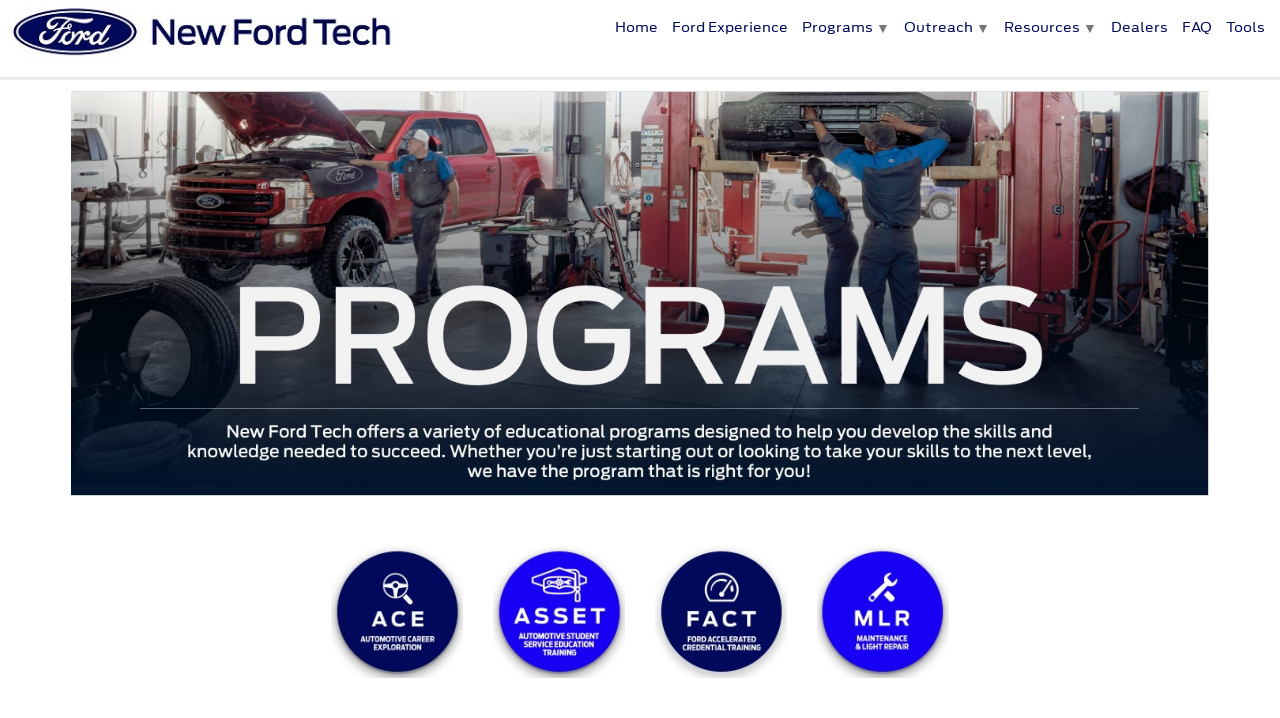

--- FILE ---
content_type: text/html; charset=utf-8
request_url: https://www.newfordtech.com/Programs/Index
body_size: 91739
content:
<!DOCTYPE html>
<html>
<head>
    <title>NFT Programs Page | New Ford Tech</title>
    <meta http-equiv="X-UA-Compatible" content="IE=edge">
    <meta name="viewport" content="width=device-width, initial-scale=1.0, user-scalable=no, minimum-scale=1.0, maximum-scale=1.0" />

    <!-- Google Tag Manager -->
    <script>
        (function (w, d, s, l, i) {
            w[l] = w[l] || []; w[l].push({
                'gtm.start':
                    new Date().getTime(), event: 'gtm.js'
            }); var f = d.getElementsByTagName(s)[0],
                j = d.createElement(s), dl = l != 'dataLayer' ? '&l=' + l : ''; j.async = true; j.src =
                    'https://www.googletagmanager.com/gtm.js?id=' + i + dl; f.parentNode.insertBefore(j, f);
        })(window, document, 'script', 'dataLayer', 'GTM-MHKK6SW');</script>
    <!-- End Google Tag Manager -->
    <!-- Global site tag (gtag.js) - Google Analytics -->
    
    
    <!--adding a meta tag so our facebook can verify newfordtech.com on 5/9/2022 -->
    
    

    <!-- 5/4/2022 adding paid marketing tags for the new technician recruitment landing page \/ -->
    <!--
    Start of global snippet: Please do not remove
    Place this snippet between the <head> and </head> tags on every page of your site.
    -->
    <!-- Global site tag (gtag.js) - Google Marketing Platform -->
    
    
    <!-- End of global snippet: Please do not remove -->
    <!-- 5/4/2022 adding paid marketing tags for the new technician recruitment landing page /\ -->

    <script type="text/javascript">
        assetBase = '/assets';
    </script>
    <link href='//fonts.googleapis.com/css?family=Euphoria+Script' rel='stylesheet' type='text/css'>
    <link href="//code.jquery.com/ui/1.10.3/themes/smoothness/jquery-ui.css" rel='stylesheet' />
    <script src="/Scripts/jquery-2.2.2.js"></script>
    <script src="/Scripts/modernizr-2.8.3.js"></script>
    <!--//<script type="text/javascript" src="//code.jquery.com/jquery-1.9.1.js"></script>//-->
    <script type="text/javascript" src="//code.jquery.com/ui/1.10.3/jquery-ui.js"></script>

    <link href="/assets/ui/css/tango/skin.css" rel="stylesheet"/>
<link href="/assets/ui/css/layerslider/layerslider.css" rel="stylesheet"/>
<link href="/assets/ui/css/colorbox.css" rel="stylesheet"/>
<link href="/assets/ui/css/bootstrap.css" rel="stylesheet"/>
<link href="/assets/ui/css/style.css" rel="stylesheet"/>
<link href="/assets/ui/css/scrud.css" rel="stylesheet"/>
<link href="/assets/ui/css/responsive.css" rel="stylesheet"/>
<link href="/assets/ui/css/color-05.css" rel="stylesheet"/>

    <link href="/assets/ui/assets-vertical/css/style.css" rel="stylesheet"/>
<link href="/assets/ui/assets-vertical/css/programs.css" rel="stylesheet"/>
<link href="/assets/ui/assets-vertical/css/dealers.css" rel="stylesheet"/>
<link href="/assets/ui/assets-vertical/css/students.css" rel="stylesheet"/>
<link href="/assets/ui/assets-vertical/css/careers.css" rel="stylesheet"/>
<link href="/assets/ui/assets-vertical/css/instructors.css" rel="stylesheet"/>

    
    <meta name="description" content="New Ford Tech Programs Page NFT" />

    
    
    
    <link rel="stylesheet" type="text/css" href="/assets/css/codekit/fds.css" />
    <script src="/assets/js/codekit/web-components.js" type="module"></script>


    <!--[if lte IE 8]>
        <link href="/assets/css/ie8.css" rel="stylesheet" type="text/css">
    <![endif]-->
    <!-- Getresponse Analytics this is for Spry Ideas 4/8/2019-->
    <!-- <script type="text/javascript"<!-- <script type="text/javascript" src="https://mail.newfordtech.com/script/ga.js?grid=uBF4EVCpd" async></script> -->
    <!-- End Getresponse Analytics -->
    <!-- Facebook Pixel Code -->
    
    
    <!-- End Facebook Pixel Code -->
</head>
<body>
    <!-- Google Tag Manager (noscript) -->
    <noscript>
        <iframe src="https://www.googletagmanager.com/ns.html?id=GTM-MHKK6SW"
                height="0" width="0" style="display:none;visibility:hidden"></iframe>
    </noscript>
    <!-- End Google Tag Manager (noscript) -->
    
    <div>
        <div id="top">
            












    <script>
        $(document).ready(function () {
            //alert('hello world');
            //****************************
            //Home page modal toggle line*
            //$('#myModal').modal('show');//this line will show the modal message on the home page.
            //Home page modal toggle line*
            //****************************
            //$("._2p3a").attr("width", "100%");
            //$('#resources-acewebinarvideos-link').attr('target', '_blank');
            //$("a[href^='https']").attr('target', '_blank');
            //$('#programs-asset').click(function(){
            //    alert('hello world2');
            //});
            //$('#programs-asset-link').click(function () {
            //    alert('hello world3');
            //});
            //const link = document.getElementById("programs-asset-link");
            //alert(link.innerHTML);
            //link.innerHTML = "";
            //link.text = "test3";
            //alert('hello world4');
            //$('#myTest2').click(function () {
                //$('#programs-asset').click(function () {
                //    alert('hello world2');
                //});
                //const link = document.getElementById("programs-asset-link");
                //alert(link.text);
                //link.text = "test2";
                //alert('hello world4');
            //});


        });
        function myTest() {
            alert("hello");
            $("._2p3a").attr("width", "100%");
            alert("done");
        }
    </script>


<div class="container" id="idHeader" style="border:0px solid yellow;">
    
    <div class="row" style="display:none;">
        
        
        <div id="header-container" class="col-sm-6">
            <div id="header-title-text" class="visible-phone visible-tablet visible-desktop">
                
                
            </div>
            <div id="header-logo-container" class="hidden-phone visible-tablet visible-desktop" style="width: 384px;">
                <img src="/assets/img/fordservice-480x100.png" style="display:none;" />
                <img src="/assets/img/lincolnservice-480x100.png" style="display:none;" />
            </div>
        </div>
        <div id="site-mobile-container" class="visible-phone hidden-tablet hidden-desktop">
            <nav id="site-mobile-menu" class="site-mobile-menu">
                        <i style="font-style:normal;"><span>+</span></i>

                
<ul>
<li class="horizontal unpinned main-tab iframe" id="id_btn_mnu_home" data-allowbookmark="false"><a title="Technical Career Entry Programs" data-title="Technical Career Entry Programs" href="/"  id="id_btn_mnu_home-link">Home</a></li><li class="main-tab iframe" id="id_btn_mnu_fordexperience" data-allowbookmark="false"><a title="" data-title="" href="/home/FordExperience"  id="id_btn_mnu_fordexperience-link">Ford Experience</a></li><li class="main-tab iframe" id="id_btn_mnu_programs" data-allowbookmark="false"><a title="" data-title="" href="/Programs"  id="id_btn_mnu_programs-link">Programs</a><ul><li class="expandable" id="id_btn_mnu_programs-asset" data-allowbookmark="false"><a title="" data-title=""   id="id_btn_mnu_programs-asset-link"></a><ul><li class="iframe" id="id_btn_mnu_programs-asset-overview" data-allowbookmark="false"><a title="" data-title="" href="/Programs/ASSET/Overview"  id="id_btn_mnu_programs-asset-overview-link">Overview</a></li><li class="iframe" id="id_btn_mnu_programs-asset-open-seat" data-allowbookmark="false"><a title="" data-title="" href="/Asset/FindSeats"  id="id_btn_mnu_programs-asset-open-seat-link">Find an Open Seat</a></li><li class="iframe" id="id_btn_mnu_programs-asset-opportunities" data-allowbookmark="false"><a title="" data-title="" href="/Resources/ASSETScholarship"  id="id_btn_mnu_programs-asset-opportunities-link">Scholarship Opportunities</a></li><li class="iframe" id="id_btn_mnu_programs-asset-locate-school" data-allowbookmark="false"><a title="" data-title="" href="/SchoolLocator/Program/ASSET"  id="id_btn_mnu_programs-asset-locate-school-link">Locate a School</a></li><li class="iframe" id="id_btn_mnu_programs-asset-more-school-info" data-allowbookmark="false"><a title="" data-title="" href="/SchoolSearchById/Index"  id="id_btn_mnu_programs-asset-more-school-info-link">More School Info</a></li><li class="iframe" id="id_btn_mnu_programs-asset-faq" data-allowbookmark="false"><a title="" data-title="" href="/home/FAQ"  id="id_btn_mnu_programs-asset-faq-link">FAQ's</a></li></ul></li><li class="iframe" id="id_btn_mnu_programs-fact" data-allowbookmark="false"><a title="" data-title="" href="/Programs/FACT/Overview"  id="id_btn_mnu_programs-fact-link">FACT</a></li><li class="iframe" id="id_btn_mnu_programs-mlr" data-allowbookmark="false"><a title="" data-title="" href="/Programs/MLR/Overview"  id="id_btn_mnu_programs-mlr-link">MLR</a></li><li class="expandable" id="id_btn_mnu_programs-ace" data-allowbookmark="false"><a title="" data-title=""   id="id_btn_mnu_programs-ace-link"></a><ul><li class="iframe" id="id_btn_mnu_programs-ace-overview" data-allowbookmark="false"><a title="" data-title="" href="/Programs/ACE/Overview"  id="id_btn_mnu_programs-ace-overview-link">Overview</a></li><li class="iframe" id="id_btn_mnu_programs-ace-curriculum-map" data-allowbookmark="false"><a title="" data-title="" href="/Programs/ACE-Curriculum-Map"  id="id_btn_mnu_programs-ace-curriculum-map-link">ACE Curriculum Map</a></li></ul></li><li class="iframe" id="id_btn_mnu_all-programs" data-allowbookmark="false"><a title="" data-title="" href="/Programs"  id="id_btn_mnu_all-programs-link">All Programs</a></li><li class="iframe" id="id_btn_mnu_programs-schoollocator" data-allowbookmark="false"><a title="" data-title="" href="/SchoolLocator"  id="id_btn_mnu_programs-schoollocator-link">School Locator</a></li><li class="iframe" id="id_btn_mnu_asset-openseats" data-allowbookmark="false"><a title="" data-title="" href="/Asset/FindSeats"  id="id_btn_mnu_asset-openseats-link">ASSET Open Seats</a></li></ul></li><li class="main-tab" id="id_btn_mnu_outreach" data-allowbookmark="false"><a title="" data-title=""   id="id_btn_mnu_outreach-link">Outreach</a><ul><li class="iframe" id="id_btn_mnu_outreach-nhra-yes" data-allowbookmark="false"><a title="" data-title="" href="/Yes"  id="id_btn_mnu_outreach-nhra-yes-link">NHRA-YES</a></li><li class="iframe" id="id_btn_mnu_outreach-techforce" data-allowbookmark="false"><a title="" data-title="" href="https://techforce.org/workingtechs/?utm_source=Ford&utm_medium=Corporate+Partner"  id="id_btn_mnu_outreach-techforce-link">TechForce Foundation</a></li></ul></li><li class="main-tab iframe" id="id_btn_mnu_resources" data-allowbookmark="false"><a title="" data-title="" href="/Resources"  id="id_btn_mnu_resources-link">Resources</a><ul><li class="iframe" id="id_btn_mnu_resources-trainingcredits" data-allowbookmark="false"><a title="" data-title="" href="/Resources/Ford-Accepted-Service-Training"  id="id_btn_mnu_resources-trainingcredits-link">Training Credits</a></li><li class="iframe" id="id_btn_mnu_resources-virtualbackgrounds" data-allowbookmark="false"><a title="" data-title="" href="/Resources/VirtualBackgrounds"  id="id_btn_mnu_resources-virtualbackgrounds-link">Virtual Backgrounds</a></li><li class="iframe" id="id_btn_mnu_resources-acewebinarvideos" data-allowbookmark="false"><a title="" data-title="" href="https://fordtech.org/ACEwebinars-e"  id="id_btn_mnu_resources-acewebinarvideos-link">ACE Webinar Videos</a></li><li class="iframe" id="id_btn_mnu_resources-nftvideogallery" data-allowbookmark="false"><a title="" data-title="" href="https://fordtech.org/NFTvideos1"  id="id_btn_mnu_resources-nftvideogallery-link">NFT Video Gallery</a></li><li class="iframe" id="id_btn_mnu_resources-news" data-allowbookmark="false"><a title="" data-title="" href="/News"  id="id_btn_mnu_resources-news-link">News</a></li><li class="iframe" id="id_btn_mnu_resources-schoollocator" data-allowbookmark="false"><a title="" data-title="" href="/SchoolLocator"  id="id_btn_mnu_resources-schoollocator-link">School Locator</a></li><li class="iframe" id="id_btn_mnu_resources-dealerlocator" data-allowbookmark="false"><a title="" data-title="" href="https://www.ford.com/dealerships/#/context/owner"  id="id_btn_mnu_resources-dealerlocator-link">Dealer Locator</a></li><li class="iframe" id="id_btn_mnu_resources-scholarships" data-allowbookmark="false"><a title="" data-title="" href="/Resources/Scholarships"  id="id_btn_mnu_resources-scholarships-link">Scholarships</a></li><li class="iframe" id="id_btn_mnu_resources-techrecognition" data-allowbookmark="false"><a title="" data-title="" href="/Resources/TechRecognition"  id="id_btn_mnu_resources-techrecognition-link">Technician Recognition</a></li><li class="iframe" id="id_btn_mnu_resources-fordmobileservice" data-allowbookmark="false"><a title="" data-title="" href="/Resources/Ford-Mobile-Service-Technician"  id="id_btn_mnu_resources-fordmobileservice-link">Ford Mobile Service</a></li></ul></li><li class="main-tab iframe" id="id_btn_mnu_dealers-anonymous" data-allowbookmark="false"><a title="" data-title="" href="/DealerLogin"  id="id_btn_mnu_dealers-anonymous-link">Dealers</a></li><li class="main-tab iframe" id="id_btn_mnu_faqs" data-allowbookmark="false"><a title="" data-title="" href="/home/FAQ"  id="id_btn_mnu_faqs-link">FAQ</a></li><li class="main-tab iframe" id="id_btn_mnu_signin" data-allowbookmark="false"><a title="" data-title="" href="/SignIn/Index"  id="id_btn_mnu_signin-link">Tools</a></li></ul>
            </nav>
        </div>
        <div id="site-desktop-container" class="hidden-phone visible-tablet visible-desktop col-sm-6" style="border:0px solid green;">
            
            <nav id="site-desktop-menu" class="site-desktop-menu">
<ul id="main-tabs">
<li class="horizontal unpinned main-tab iframe" id="id_btn_mnu_home" data-allowbookmark="false"><a title="Technical Career Entry Programs" data-title="Technical Career Entry Programs" href="/"  id="id_btn_mnu_home-link">Home</a></li><li class="main-tab iframe" id="id_btn_mnu_fordexperience" data-allowbookmark="false"><a title="" data-title="" href="/home/FordExperience"  id="id_btn_mnu_fordexperience-link">Ford Experience</a></li><li class="main-tab iframe" id="id_btn_mnu_programs" data-allowbookmark="false"><a title="" data-title="" href="/Programs"  id="id_btn_mnu_programs-link">Programs</a><ul><li class="expandable" id="id_btn_mnu_programs-asset" data-allowbookmark="false"><a title="" data-title=""   id="id_btn_mnu_programs-asset-link"></a><ul><li class="iframe" id="id_btn_mnu_programs-asset-overview" data-allowbookmark="false"><a title="" data-title="" href="/Programs/ASSET/Overview"  id="id_btn_mnu_programs-asset-overview-link">Overview</a></li><li class="iframe" id="id_btn_mnu_programs-asset-open-seat" data-allowbookmark="false"><a title="" data-title="" href="/Asset/FindSeats"  id="id_btn_mnu_programs-asset-open-seat-link">Find an Open Seat</a></li><li class="iframe" id="id_btn_mnu_programs-asset-opportunities" data-allowbookmark="false"><a title="" data-title="" href="/Resources/ASSETScholarship"  id="id_btn_mnu_programs-asset-opportunities-link">Scholarship Opportunities</a></li><li class="iframe" id="id_btn_mnu_programs-asset-locate-school" data-allowbookmark="false"><a title="" data-title="" href="/SchoolLocator/Program/ASSET"  id="id_btn_mnu_programs-asset-locate-school-link">Locate a School</a></li><li class="iframe" id="id_btn_mnu_programs-asset-more-school-info" data-allowbookmark="false"><a title="" data-title="" href="/SchoolSearchById/Index"  id="id_btn_mnu_programs-asset-more-school-info-link">More School Info</a></li><li class="iframe" id="id_btn_mnu_programs-asset-faq" data-allowbookmark="false"><a title="" data-title="" href="/home/FAQ"  id="id_btn_mnu_programs-asset-faq-link">FAQ's</a></li></ul></li><li class="iframe" id="id_btn_mnu_programs-fact" data-allowbookmark="false"><a title="" data-title="" href="/Programs/FACT/Overview"  id="id_btn_mnu_programs-fact-link">FACT</a></li><li class="iframe" id="id_btn_mnu_programs-mlr" data-allowbookmark="false"><a title="" data-title="" href="/Programs/MLR/Overview"  id="id_btn_mnu_programs-mlr-link">MLR</a></li><li class="expandable" id="id_btn_mnu_programs-ace" data-allowbookmark="false"><a title="" data-title=""   id="id_btn_mnu_programs-ace-link"></a><ul><li class="iframe" id="id_btn_mnu_programs-ace-overview" data-allowbookmark="false"><a title="" data-title="" href="/Programs/ACE/Overview"  id="id_btn_mnu_programs-ace-overview-link">Overview</a></li><li class="iframe" id="id_btn_mnu_programs-ace-curriculum-map" data-allowbookmark="false"><a title="" data-title="" href="/Programs/ACE-Curriculum-Map"  id="id_btn_mnu_programs-ace-curriculum-map-link">ACE Curriculum Map</a></li></ul></li><li class="iframe" id="id_btn_mnu_all-programs" data-allowbookmark="false"><a title="" data-title="" href="/Programs"  id="id_btn_mnu_all-programs-link">All Programs</a></li><li class="iframe" id="id_btn_mnu_programs-schoollocator" data-allowbookmark="false"><a title="" data-title="" href="/SchoolLocator"  id="id_btn_mnu_programs-schoollocator-link">School Locator</a></li><li class="iframe" id="id_btn_mnu_asset-openseats" data-allowbookmark="false"><a title="" data-title="" href="/Asset/FindSeats"  id="id_btn_mnu_asset-openseats-link">ASSET Open Seats</a></li></ul></li><li class="main-tab" id="id_btn_mnu_outreach" data-allowbookmark="false"><a title="" data-title=""   id="id_btn_mnu_outreach-link">Outreach</a><ul><li class="iframe" id="id_btn_mnu_outreach-nhra-yes" data-allowbookmark="false"><a title="" data-title="" href="/Yes"  id="id_btn_mnu_outreach-nhra-yes-link">NHRA-YES</a></li><li class="iframe" id="id_btn_mnu_outreach-techforce" data-allowbookmark="false"><a title="" data-title="" href="https://techforce.org/workingtechs/?utm_source=Ford&utm_medium=Corporate+Partner"  id="id_btn_mnu_outreach-techforce-link">TechForce Foundation</a></li></ul></li><li class="main-tab iframe" id="id_btn_mnu_resources" data-allowbookmark="false"><a title="" data-title="" href="/Resources"  id="id_btn_mnu_resources-link">Resources</a><ul><li class="iframe" id="id_btn_mnu_resources-trainingcredits" data-allowbookmark="false"><a title="" data-title="" href="/Resources/Ford-Accepted-Service-Training"  id="id_btn_mnu_resources-trainingcredits-link">Training Credits</a></li><li class="iframe" id="id_btn_mnu_resources-virtualbackgrounds" data-allowbookmark="false"><a title="" data-title="" href="/Resources/VirtualBackgrounds"  id="id_btn_mnu_resources-virtualbackgrounds-link">Virtual Backgrounds</a></li><li class="iframe" id="id_btn_mnu_resources-acewebinarvideos" data-allowbookmark="false"><a title="" data-title="" href="https://fordtech.org/ACEwebinars-e"  id="id_btn_mnu_resources-acewebinarvideos-link">ACE Webinar Videos</a></li><li class="iframe" id="id_btn_mnu_resources-nftvideogallery" data-allowbookmark="false"><a title="" data-title="" href="https://fordtech.org/NFTvideos1"  id="id_btn_mnu_resources-nftvideogallery-link">NFT Video Gallery</a></li><li class="iframe" id="id_btn_mnu_resources-news" data-allowbookmark="false"><a title="" data-title="" href="/News"  id="id_btn_mnu_resources-news-link">News</a></li><li class="iframe" id="id_btn_mnu_resources-schoollocator" data-allowbookmark="false"><a title="" data-title="" href="/SchoolLocator"  id="id_btn_mnu_resources-schoollocator-link">School Locator</a></li><li class="iframe" id="id_btn_mnu_resources-dealerlocator" data-allowbookmark="false"><a title="" data-title="" href="https://www.ford.com/dealerships/#/context/owner"  id="id_btn_mnu_resources-dealerlocator-link">Dealer Locator</a></li><li class="iframe" id="id_btn_mnu_resources-scholarships" data-allowbookmark="false"><a title="" data-title="" href="/Resources/Scholarships"  id="id_btn_mnu_resources-scholarships-link">Scholarships</a></li><li class="iframe" id="id_btn_mnu_resources-techrecognition" data-allowbookmark="false"><a title="" data-title="" href="/Resources/TechRecognition"  id="id_btn_mnu_resources-techrecognition-link">Technician Recognition</a></li><li class="iframe" id="id_btn_mnu_resources-fordmobileservice" data-allowbookmark="false"><a title="" data-title="" href="/Resources/Ford-Mobile-Service-Technician"  id="id_btn_mnu_resources-fordmobileservice-link">Ford Mobile Service</a></li></ul></li><li class="main-tab iframe" id="id_btn_mnu_dealers-anonymous" data-allowbookmark="false"><a title="" data-title="" href="/DealerLogin"  id="id_btn_mnu_dealers-anonymous-link">Dealers</a></li><li class="main-tab iframe" id="id_btn_mnu_faqs" data-allowbookmark="false"><a title="" data-title="" href="/home/FAQ"  id="id_btn_mnu_faqs-link">FAQ</a></li><li class="main-tab iframe" id="id_btn_mnu_signin" data-allowbookmark="false"><a title="" data-title="" href="/SignIn/Index"  id="id_btn_mnu_signin-link">Tools</a></li>    
</ul>



</nav>
        </div>
    </div>
    
    
    <div class="row" style="border:0px solid red;">
        <div class="col-sm-4" style="border:0px solid black;">
            <div style="width:auto;border:0px solid red;">
                
                <a href="/" id="id_btn_mnu_home-link"><img id="imgNFT_Blue" src="/assets/img/NewFordTech_Blue_Screen_RGB_v1.jpg" /></a>
                
                
            </div>
            
            
            
            
            
            
            
        </div>
        <div id="id_header_col-sm-8" class="col-sm-8" style="border:0px solid green;">
            <div id="site-mobile-container" class="visible-phone hidden-tablet hidden-desktop">
                <nav id="site-mobile-menu" class="site-mobile-menu" style="padding-top:10px;">
                            <i style="font-style:normal;border:none;width:78px;"><span><img src="/assets/img/menu.jpg" alt="+" width="78" height="19" /></span></i>

                    
<ul>
<li class="horizontal unpinned main-tab iframe" id="id_btn_mnu_home" data-allowbookmark="false"><a title="Technical Career Entry Programs" data-title="Technical Career Entry Programs" href="/"  id="id_btn_mnu_home-link">Home</a></li><li class="main-tab iframe" id="id_btn_mnu_fordexperience" data-allowbookmark="false"><a title="" data-title="" href="/home/FordExperience"  id="id_btn_mnu_fordexperience-link">Ford Experience</a></li><li class="main-tab iframe" id="id_btn_mnu_programs" data-allowbookmark="false"><a title="" data-title="" href="/Programs"  id="id_btn_mnu_programs-link">Programs</a><ul><li class="expandable" id="id_btn_mnu_programs-asset" data-allowbookmark="false"><a title="" data-title=""   id="id_btn_mnu_programs-asset-link"></a><ul><li class="iframe" id="id_btn_mnu_programs-asset-overview" data-allowbookmark="false"><a title="" data-title="" href="/Programs/ASSET/Overview"  id="id_btn_mnu_programs-asset-overview-link">Overview</a></li><li class="iframe" id="id_btn_mnu_programs-asset-open-seat" data-allowbookmark="false"><a title="" data-title="" href="/Asset/FindSeats"  id="id_btn_mnu_programs-asset-open-seat-link">Find an Open Seat</a></li><li class="iframe" id="id_btn_mnu_programs-asset-opportunities" data-allowbookmark="false"><a title="" data-title="" href="/Resources/ASSETScholarship"  id="id_btn_mnu_programs-asset-opportunities-link">Scholarship Opportunities</a></li><li class="iframe" id="id_btn_mnu_programs-asset-locate-school" data-allowbookmark="false"><a title="" data-title="" href="/SchoolLocator/Program/ASSET"  id="id_btn_mnu_programs-asset-locate-school-link">Locate a School</a></li><li class="iframe" id="id_btn_mnu_programs-asset-more-school-info" data-allowbookmark="false"><a title="" data-title="" href="/SchoolSearchById/Index"  id="id_btn_mnu_programs-asset-more-school-info-link">More School Info</a></li><li class="iframe" id="id_btn_mnu_programs-asset-faq" data-allowbookmark="false"><a title="" data-title="" href="/home/FAQ"  id="id_btn_mnu_programs-asset-faq-link">FAQ's</a></li></ul></li><li class="iframe" id="id_btn_mnu_programs-fact" data-allowbookmark="false"><a title="" data-title="" href="/Programs/FACT/Overview"  id="id_btn_mnu_programs-fact-link">FACT</a></li><li class="iframe" id="id_btn_mnu_programs-mlr" data-allowbookmark="false"><a title="" data-title="" href="/Programs/MLR/Overview"  id="id_btn_mnu_programs-mlr-link">MLR</a></li><li class="expandable" id="id_btn_mnu_programs-ace" data-allowbookmark="false"><a title="" data-title=""   id="id_btn_mnu_programs-ace-link"></a><ul><li class="iframe" id="id_btn_mnu_programs-ace-overview" data-allowbookmark="false"><a title="" data-title="" href="/Programs/ACE/Overview"  id="id_btn_mnu_programs-ace-overview-link">Overview</a></li><li class="iframe" id="id_btn_mnu_programs-ace-curriculum-map" data-allowbookmark="false"><a title="" data-title="" href="/Programs/ACE-Curriculum-Map"  id="id_btn_mnu_programs-ace-curriculum-map-link">ACE Curriculum Map</a></li></ul></li><li class="iframe" id="id_btn_mnu_all-programs" data-allowbookmark="false"><a title="" data-title="" href="/Programs"  id="id_btn_mnu_all-programs-link">All Programs</a></li><li class="iframe" id="id_btn_mnu_programs-schoollocator" data-allowbookmark="false"><a title="" data-title="" href="/SchoolLocator"  id="id_btn_mnu_programs-schoollocator-link">School Locator</a></li><li class="iframe" id="id_btn_mnu_asset-openseats" data-allowbookmark="false"><a title="" data-title="" href="/Asset/FindSeats"  id="id_btn_mnu_asset-openseats-link">ASSET Open Seats</a></li></ul></li><li class="main-tab" id="id_btn_mnu_outreach" data-allowbookmark="false"><a title="" data-title=""   id="id_btn_mnu_outreach-link">Outreach</a><ul><li class="iframe" id="id_btn_mnu_outreach-nhra-yes" data-allowbookmark="false"><a title="" data-title="" href="/Yes"  id="id_btn_mnu_outreach-nhra-yes-link">NHRA-YES</a></li><li class="iframe" id="id_btn_mnu_outreach-techforce" data-allowbookmark="false"><a title="" data-title="" href="https://techforce.org/workingtechs/?utm_source=Ford&utm_medium=Corporate+Partner"  id="id_btn_mnu_outreach-techforce-link">TechForce Foundation</a></li></ul></li><li class="main-tab iframe" id="id_btn_mnu_resources" data-allowbookmark="false"><a title="" data-title="" href="/Resources"  id="id_btn_mnu_resources-link">Resources</a><ul><li class="iframe" id="id_btn_mnu_resources-trainingcredits" data-allowbookmark="false"><a title="" data-title="" href="/Resources/Ford-Accepted-Service-Training"  id="id_btn_mnu_resources-trainingcredits-link">Training Credits</a></li><li class="iframe" id="id_btn_mnu_resources-virtualbackgrounds" data-allowbookmark="false"><a title="" data-title="" href="/Resources/VirtualBackgrounds"  id="id_btn_mnu_resources-virtualbackgrounds-link">Virtual Backgrounds</a></li><li class="iframe" id="id_btn_mnu_resources-acewebinarvideos" data-allowbookmark="false"><a title="" data-title="" href="https://fordtech.org/ACEwebinars-e"  id="id_btn_mnu_resources-acewebinarvideos-link">ACE Webinar Videos</a></li><li class="iframe" id="id_btn_mnu_resources-nftvideogallery" data-allowbookmark="false"><a title="" data-title="" href="https://fordtech.org/NFTvideos1"  id="id_btn_mnu_resources-nftvideogallery-link">NFT Video Gallery</a></li><li class="iframe" id="id_btn_mnu_resources-news" data-allowbookmark="false"><a title="" data-title="" href="/News"  id="id_btn_mnu_resources-news-link">News</a></li><li class="iframe" id="id_btn_mnu_resources-schoollocator" data-allowbookmark="false"><a title="" data-title="" href="/SchoolLocator"  id="id_btn_mnu_resources-schoollocator-link">School Locator</a></li><li class="iframe" id="id_btn_mnu_resources-dealerlocator" data-allowbookmark="false"><a title="" data-title="" href="https://www.ford.com/dealerships/#/context/owner"  id="id_btn_mnu_resources-dealerlocator-link">Dealer Locator</a></li><li class="iframe" id="id_btn_mnu_resources-scholarships" data-allowbookmark="false"><a title="" data-title="" href="/Resources/Scholarships"  id="id_btn_mnu_resources-scholarships-link">Scholarships</a></li><li class="iframe" id="id_btn_mnu_resources-techrecognition" data-allowbookmark="false"><a title="" data-title="" href="/Resources/TechRecognition"  id="id_btn_mnu_resources-techrecognition-link">Technician Recognition</a></li><li class="iframe" id="id_btn_mnu_resources-fordmobileservice" data-allowbookmark="false"><a title="" data-title="" href="/Resources/Ford-Mobile-Service-Technician"  id="id_btn_mnu_resources-fordmobileservice-link">Ford Mobile Service</a></li></ul></li><li class="main-tab iframe" id="id_btn_mnu_dealers-anonymous" data-allowbookmark="false"><a title="" data-title="" href="/DealerLogin"  id="id_btn_mnu_dealers-anonymous-link">Dealers</a></li><li class="main-tab iframe" id="id_btn_mnu_faqs" data-allowbookmark="false"><a title="" data-title="" href="/home/FAQ"  id="id_btn_mnu_faqs-link">FAQ</a></li><li class="main-tab iframe" id="id_btn_mnu_signin" data-allowbookmark="false"><a title="" data-title="" href="/SignIn/Index"  id="id_btn_mnu_signin-link">Tools</a></li></ul>
                </nav>
            </div>

            <div class="hidden-phone visible-tablet visible-desktop">
                <nav id="site-desktop-menu" class="site-desktop-menu">
<ul id="main-tabs">
<li class="horizontal unpinned main-tab iframe" id="id_btn_mnu_home" data-allowbookmark="false"><a title="Technical Career Entry Programs" data-title="Technical Career Entry Programs" href="/"  id="id_btn_mnu_home-link">Home</a></li><li class="main-tab iframe" id="id_btn_mnu_fordexperience" data-allowbookmark="false"><a title="" data-title="" href="/home/FordExperience"  id="id_btn_mnu_fordexperience-link">Ford Experience</a></li><li class="main-tab iframe" id="id_btn_mnu_programs" data-allowbookmark="false"><a title="" data-title="" href="/Programs"  id="id_btn_mnu_programs-link">Programs</a><ul><li class="expandable" id="id_btn_mnu_programs-asset" data-allowbookmark="false"><a title="" data-title=""   id="id_btn_mnu_programs-asset-link"></a><ul><li class="iframe" id="id_btn_mnu_programs-asset-overview" data-allowbookmark="false"><a title="" data-title="" href="/Programs/ASSET/Overview"  id="id_btn_mnu_programs-asset-overview-link">Overview</a></li><li class="iframe" id="id_btn_mnu_programs-asset-open-seat" data-allowbookmark="false"><a title="" data-title="" href="/Asset/FindSeats"  id="id_btn_mnu_programs-asset-open-seat-link">Find an Open Seat</a></li><li class="iframe" id="id_btn_mnu_programs-asset-opportunities" data-allowbookmark="false"><a title="" data-title="" href="/Resources/ASSETScholarship"  id="id_btn_mnu_programs-asset-opportunities-link">Scholarship Opportunities</a></li><li class="iframe" id="id_btn_mnu_programs-asset-locate-school" data-allowbookmark="false"><a title="" data-title="" href="/SchoolLocator/Program/ASSET"  id="id_btn_mnu_programs-asset-locate-school-link">Locate a School</a></li><li class="iframe" id="id_btn_mnu_programs-asset-more-school-info" data-allowbookmark="false"><a title="" data-title="" href="/SchoolSearchById/Index"  id="id_btn_mnu_programs-asset-more-school-info-link">More School Info</a></li><li class="iframe" id="id_btn_mnu_programs-asset-faq" data-allowbookmark="false"><a title="" data-title="" href="/home/FAQ"  id="id_btn_mnu_programs-asset-faq-link">FAQ's</a></li></ul></li><li class="iframe" id="id_btn_mnu_programs-fact" data-allowbookmark="false"><a title="" data-title="" href="/Programs/FACT/Overview"  id="id_btn_mnu_programs-fact-link">FACT</a></li><li class="iframe" id="id_btn_mnu_programs-mlr" data-allowbookmark="false"><a title="" data-title="" href="/Programs/MLR/Overview"  id="id_btn_mnu_programs-mlr-link">MLR</a></li><li class="expandable" id="id_btn_mnu_programs-ace" data-allowbookmark="false"><a title="" data-title=""   id="id_btn_mnu_programs-ace-link"></a><ul><li class="iframe" id="id_btn_mnu_programs-ace-overview" data-allowbookmark="false"><a title="" data-title="" href="/Programs/ACE/Overview"  id="id_btn_mnu_programs-ace-overview-link">Overview</a></li><li class="iframe" id="id_btn_mnu_programs-ace-curriculum-map" data-allowbookmark="false"><a title="" data-title="" href="/Programs/ACE-Curriculum-Map"  id="id_btn_mnu_programs-ace-curriculum-map-link">ACE Curriculum Map</a></li></ul></li><li class="iframe" id="id_btn_mnu_all-programs" data-allowbookmark="false"><a title="" data-title="" href="/Programs"  id="id_btn_mnu_all-programs-link">All Programs</a></li><li class="iframe" id="id_btn_mnu_programs-schoollocator" data-allowbookmark="false"><a title="" data-title="" href="/SchoolLocator"  id="id_btn_mnu_programs-schoollocator-link">School Locator</a></li><li class="iframe" id="id_btn_mnu_asset-openseats" data-allowbookmark="false"><a title="" data-title="" href="/Asset/FindSeats"  id="id_btn_mnu_asset-openseats-link">ASSET Open Seats</a></li></ul></li><li class="main-tab" id="id_btn_mnu_outreach" data-allowbookmark="false"><a title="" data-title=""   id="id_btn_mnu_outreach-link">Outreach</a><ul><li class="iframe" id="id_btn_mnu_outreach-nhra-yes" data-allowbookmark="false"><a title="" data-title="" href="/Yes"  id="id_btn_mnu_outreach-nhra-yes-link">NHRA-YES</a></li><li class="iframe" id="id_btn_mnu_outreach-techforce" data-allowbookmark="false"><a title="" data-title="" href="https://techforce.org/workingtechs/?utm_source=Ford&utm_medium=Corporate+Partner"  id="id_btn_mnu_outreach-techforce-link">TechForce Foundation</a></li></ul></li><li class="main-tab iframe" id="id_btn_mnu_resources" data-allowbookmark="false"><a title="" data-title="" href="/Resources"  id="id_btn_mnu_resources-link">Resources</a><ul><li class="iframe" id="id_btn_mnu_resources-trainingcredits" data-allowbookmark="false"><a title="" data-title="" href="/Resources/Ford-Accepted-Service-Training"  id="id_btn_mnu_resources-trainingcredits-link">Training Credits</a></li><li class="iframe" id="id_btn_mnu_resources-virtualbackgrounds" data-allowbookmark="false"><a title="" data-title="" href="/Resources/VirtualBackgrounds"  id="id_btn_mnu_resources-virtualbackgrounds-link">Virtual Backgrounds</a></li><li class="iframe" id="id_btn_mnu_resources-acewebinarvideos" data-allowbookmark="false"><a title="" data-title="" href="https://fordtech.org/ACEwebinars-e"  id="id_btn_mnu_resources-acewebinarvideos-link">ACE Webinar Videos</a></li><li class="iframe" id="id_btn_mnu_resources-nftvideogallery" data-allowbookmark="false"><a title="" data-title="" href="https://fordtech.org/NFTvideos1"  id="id_btn_mnu_resources-nftvideogallery-link">NFT Video Gallery</a></li><li class="iframe" id="id_btn_mnu_resources-news" data-allowbookmark="false"><a title="" data-title="" href="/News"  id="id_btn_mnu_resources-news-link">News</a></li><li class="iframe" id="id_btn_mnu_resources-schoollocator" data-allowbookmark="false"><a title="" data-title="" href="/SchoolLocator"  id="id_btn_mnu_resources-schoollocator-link">School Locator</a></li><li class="iframe" id="id_btn_mnu_resources-dealerlocator" data-allowbookmark="false"><a title="" data-title="" href="https://www.ford.com/dealerships/#/context/owner"  id="id_btn_mnu_resources-dealerlocator-link">Dealer Locator</a></li><li class="iframe" id="id_btn_mnu_resources-scholarships" data-allowbookmark="false"><a title="" data-title="" href="/Resources/Scholarships"  id="id_btn_mnu_resources-scholarships-link">Scholarships</a></li><li class="iframe" id="id_btn_mnu_resources-techrecognition" data-allowbookmark="false"><a title="" data-title="" href="/Resources/TechRecognition"  id="id_btn_mnu_resources-techrecognition-link">Technician Recognition</a></li><li class="iframe" id="id_btn_mnu_resources-fordmobileservice" data-allowbookmark="false"><a title="" data-title="" href="/Resources/Ford-Mobile-Service-Technician"  id="id_btn_mnu_resources-fordmobileservice-link">Ford Mobile Service</a></li></ul></li><li class="main-tab iframe" id="id_btn_mnu_dealers-anonymous" data-allowbookmark="false"><a title="" data-title="" href="/DealerLogin"  id="id_btn_mnu_dealers-anonymous-link">Dealers</a></li><li class="main-tab iframe" id="id_btn_mnu_faqs" data-allowbookmark="false"><a title="" data-title="" href="/home/FAQ"  id="id_btn_mnu_faqs-link">FAQ</a></li><li class="main-tab iframe" id="id_btn_mnu_signin" data-allowbookmark="false"><a title="" data-title="" href="/SignIn/Index"  id="id_btn_mnu_signin-link">Tools</a></li>    
</ul>



</nav>
            </div>
        </div>
    </div>
</div>
<style type="text/css">
    /*#connect_with_us {
        top:52px;
        left:220px;
    }*/
    #imgNFT_Blue {
        /*width:300px;*/
        width: 437px;
        /*width: 480px;*/
        /*height: 80px;*/ /*added*/
        margin-top: -15px;
        /*margin-top: 0px;*/
    }

    #id_connectWithUs {
        /*padding-left:150px;*/
        padding-left: 220px;
        margin-top: -35px;
    }
    /*#divNFT_Blue {
        top:-12px;
    }*/
    #idHeader {
        min-width: 100%;
    }

    #top {
        height: 80px;
    }

    #main {
        margin-top: 70px;
    }

    #main-tabs {
        margin-top: 10px;
    }

    #id_header_col-sm-8 {
        padding-right: 30px;
    }
    /*this was added 6/6/2022 to keep the programs/asset submenu closed.  also check 061020221039 to see java hack */
    #id_btn_mnu_programs-asset ul {
        display: none;
    }
    /*this was added 8/20/2025 to keep the programs/ace submenu closed.  also check 061020221039 to see java hack */
    #id_btn_mnu_programs-ace ul {
        display: none;
    }
/*  
    #programs-asset-link {
        color:red;
    }
    nav#site-desktop-menu > ul > li > ul > li > a#programs-asset-link:after {
        content:'test';
        color:black;   
        font-size:0;
    }
*/

    @media screen and (max-width: 1300px) {
        nav#site-desktop-menu a {
            font-size: 13px;
        }

        #imgNFT_Blue {
            width: 437px;
            margin-top: -15px;
        }

        #id_connectWithUs {
            padding-left: 190px;
        }
    }

    @media screen and (max-width: 1200px) {
        nav#site-desktop-menu a {
            font-size: 13px;
        }

        #imgNFT_Blue {
            width: 300px;
            margin-top: -5px;
        }

        #id_connectWithUs {
            padding-left: 150px;
            margin-top: -25px;
        }
    }

    @media (max-width: 1100px) {
        #imgNFT_Blue {
            width: 300px;
            margin-top: -5px;
        }
        /*#divNFT_Blue {
            top:1px;
        }
        #connect_with_us {
            top:70px;
            left:20px;
        }*/
        #top {
            height: 80px;
        }

        #main {
            margin-top: 70px;
        }

        #id_connectWithUs {
            padding-left: 100px;
            margin-top: -15px;
        }
    }


    @media screen and (max-width: 1000px) {
        nav#site-desktop-menu a {
            font-size: 13px;
        }

        #imgNFT_Blue {
            width: 300px;
            margin-top: -5px;
        }

        #id_connectWithUs {
            padding-left: 90px;
            margin-top: -15px;
        }
    }

    @media screen and (max-width: 900px) {
        nav#site-desktop-menu a {
            font-size: 12px;
        }

        #id_connectWithUs {
            padding-left: 60px;
            margin-top: -15px;
        }
    }

    @media screen and (max-width: 800px) {
        nav#site-desktop-menu a {
            font-size: 11px;
        }

        #id_connectWithUs {
            padding-left: 45px;
            margin-top: -10px;
        }
    }

    @media screen and (max-width: 768px) {
        nav#site-desktop-menu a {
            font-size: 10px;
        }
    }


    /*this seems to be the iPad resolution*/
    @media (max-width: 768px) {
        #top {
            height: 75px;
        }

        #main {
            margin-top: 65px;
        }
        /*.purchase {
            padding-left:0px;
        }*/
        .row {
            margin-right: 0px;
            margin-left: 0px;
        }

        nav.site-mobile-menu {
            margin-top: -70px !important;
        }
        /*#connect_with_us {
            top:80px;
            left:20px;
        }*/
        #imgNFT_Blue {
            width: 200px;
            margin-top: 10px;
        }
        /*#divNFT_Blue {
            top:1px;
        }*/
    }

    @media (max-width: 767px) {
        #imgNFT_Blue {
            min-width: 200px;
        }
        /*#divNFT_Blue {
            top:1px;
        }*/
        #top {
            height: 85px;
        }

        #main {
            margin-top: 75px;
        }
    }
</style>
        </div>
        <div id="main">
            






<div class="container" id="id_div_container_NFTProgramsPage">
    <div class="panel">
        <div class="panel-body">
            <div id="id_div_desktop">
                
                <div class="row" id="div_nft_programs_banner">
                    <div class="col-lg-12">
                        <div style="text-align:center;border:0px solid black;">
                            
                            
                            
                            
                            <img src="/assets/img/programs/ProgramsBanner.jpg" alt="NFT Programs Banner" />
                        </div>
                    </div>
                </div>

                
                <div class="row hidden-xs" id="div_row_Five_Roung_Image_Links">
                    <div class="col-lg-1" style="border:0px solid black;">
                    </div>
                    <div class="col-lg-10" style="border:0px solid black;">
                        <div class="row">
                            <div class="col-sm-2" style="border:0px solid red;"></div>
                            <div class="col-sm-2" style="border:0px solid green; background-color: rgba(255, 255, 255,0.95); text-align: center;">
                                
                                <a href="/Programs/ACE/Overview" target="" id="id_btn_programs_LearnMore_ACE"><img src="/assets/img/programs/Program_ACE.jpg" alt="Program ACE" id="img_ACE"></a>
                            </div>
                            <div class="col-sm-2" style="border:0px solid green; background-color: rgba(255, 255, 255,0.95); text-align: center;">
                                
                                <a href="/Programs/ASSET/Overview" target="" id="id_btn_programs_LearnMore_ASSET"><img src="/assets/img/programs/Program_ASSET.jpg" alt="Program ASSET" id="img_ACE"></a>
                            </div>
                            <div class="col-sm-2" style="border:0px solid green; background-color: rgba(255, 255, 255,0.95); text-align: center;">
                                
                                <a href="/Programs/FACT/Overview" target="" id="id_btn_programs_LearnMore_FACT"><img src="/assets/img/programs/Program_FACT.jpg" alt="Program FACT" id="img_ACE"></a>
                            </div>
                            <div class="col-sm-2" style="border:0px solid green; background-color: rgba(255, 255, 255,0.95); text-align: center;">
                                
                                <a href="/Programs/MLR/Overview" target="" id="id_btn_programs_LearnMore_MLR"><img src="/assets/img/programs/Program_MLR.jpg" alt="Program MLR" id="img_ACE"></a>
                            </div>
                            
                                
                                
                            
                            <div class="col-md-2" style="border:0px solid red;"></div>
                        </div>
                    </div>
                    <div class="col-lg-1" style="border:0px solid black;">
                    </div>
                </div>
                <br /><hr style="border-width:1px;border-color:black;" /><br />

                
                
                <div class="row">
                    <div class="col-lg-12" style="border:0px solid red;">
                        <div style="border:0px solid black;">
                            <p id="p_Our_Programs_Title">
                                OUR PROGRAMS
                            </p>
                            <p id="p_Our_Programs_Body" class="" style="border:0px solid green;">
                                No matter which program you choose, you can count on New Ford Tech to provide the knowledge, skills, and experience you need to succeed.
                                <br />
                            </p>
                        </div>
                    </div>
                </div>
                <br />
                
                <div class="row">
                    <div class="col-sm-4" style="border:0px solid red;">
                        <div id="div_program_pic" style="text-align: center; border: 0px solid black; padding-top: 10px;">
                            <a href="/Programs/ASSET/Overview" target="" id="id_btn_programs_LearnMore_ASSET"><img src="/assets/img/programs/Program_ASSET2.jpg" alt="Program ASSET"></a>
                        </div>
                    </div>
                    <div class="col-sm-7" style="border:0px solid red;">
                        <div style="border:0px solid black;">
                            <p id="p_program_title">
                                AUTOMOTIVE STUDENT SERVICE EDUCATION TRAINING<br />
                            </p>
                            <p id="p_program_body" class="" style="border:0px solid green;">
                                Automotive Student Service Education Training (ASSET) is a two year program that combines classroom instruction with on-the-job training. Students earn an Associates Degree and up to 100% of Ford Service Technician Specialty Training (STST).
                                <br />
                            </p>
                            <p id="p_program_LearnMore">
                                <a id="id_btn_programs_LearnMore_ASSET" class="fmc-text-button a_program_LearnMore" href="/Programs/ASSET/Overview" target="">Learn More<span class="fds-icon fds-icon--offset-right fds-font--ford-icons__chevron-filled-right"></span></a>
                            </p>
                        </div>
                    </div>
                    <div class="col-sm-1" style="border:0px solid red;">
                        <div style="text-align:center;border:0px solid black;padding-top:10px;">
                        </div>
                    </div>
                </div>
                <br />
                
                <div class="row">
                    <div class="col-sm-4" style="border:0px solid red;">
                        <div id="div_program_pic" style="text-align: center; border: 0px solid black; padding-top: 10px;">
                            <a href="/Programs/FACT/Overview" target="" id="id_btn_programs_LearnMore_FACT"><img src="/assets/img/programs/Program_FACT2.jpg" alt="Program FACT"></a>
                        </div>
                    </div>
                    <div class="col-sm-7" style="border:0px solid red;">
                        <div style="border:0px solid black;">
                            <p id="p_program_title">
                                FORD ACCELERATED CREDENTIAL TRAINING<br />
                            </p>
                            <p id="p_program_body" class="" style="border:0px solid green;">
                                Ford Accelerated Credential Training (FACT) is a 15-week specialized capstone program that provides students with advanced automotive training. Students can earn up to 13 automotive certifications.
                                <br />
                            </p>
                            <p id="p_program_LearnMore">
                                <a id="id_btn_programs_LearnMore_FACT" class="fmc-text-button a_program_LearnMore" href="/Programs/FACT/Overview" target="">Learn More<span class="fds-icon fds-icon--offset-right fds-font--ford-icons__chevron-filled-right"></span></a>
                            </p>
                        </div>
                    </div>
                    <div class="col-sm-1" style="border:0px solid red;">
                        <div style="text-align:center;border:0px solid black;padding-top:10px;">
                        </div>
                    </div>
                </div>
                <br />
                
                <div class="row">
                    <div class="col-sm-4" style="border:0px solid red;">
                        <div id="div_program_pic" style="text-align: center; border: 0px solid black; padding-top: 10px;">
                            <a href="/Programs/MLR/Overview" target="" id="id_btn_programs_LearnMore_MLR"><img src="/assets/img/programs/Program_MLR2.jpg" alt="Program MLR"></a>
                        </div>
                    </div>
                    <div class="col-sm-7" style="border:0px solid red;">
                        <div style="border:0px solid black;">
                            <p id="p_program_title">
                                MAINTENANCE AND LIGHT REPAIR<br />
                            </p>
                            <p id="p_program_body" class="" style="border:0px solid green;">
                                Maintenance and Light Repair (MLR) is a specialized college program that provides students with a maintenance and light repair Ford certification for entry-level employment.
                                <br />
                            </p>
                            <p id="p_program_LearnMore">
                                <a id="id_btn_programs_LearnMore_MLR" class="fmc-text-button a_program_LearnMore" href="/Programs/MLR/Overview" target="">Learn More<span class="fds-icon fds-icon--offset-right fds-font--ford-icons__chevron-filled-right"></span></a>
                            </p>
                        </div>
                    </div>
                    <div class="col-sm-1" style="border:0px solid red;">
                        <div style="text-align:center;border:0px solid black;padding-top:10px;">
                        </div>
                    </div>
                </div>
                <br />
                
                <div class="row">
                    <div class="col-sm-4" style="border:0px solid red;">
                        <div id="div_program_pic" style="text-align: center; border: 0px solid black; padding-top: 10px;">
                            
                            
                            <a href="/Programs/ACE/Overview" target="" id="id_btn_programs_LearnMore_ACE"><img src="/assets/img/programs/Program_ACE2.jpg" alt="Program ACE"></a>
                        </div>
                    </div>
                    <div class="col-sm-7" style="border:0px solid red;">
                        <div style="border:0px solid black;">
                            <p id="p_program_title">
                                
                                AUTOMOTIVE CAREER EXPLORATION<br />
                            </p>
                            <p id="p_program_body" class="" style="border:0px solid green;">
                                Automotive Career Exploration (ACE) is designed for high school and college students who are interested in exploring careers in the automotive service industry. Students earn web-based training that can be applied to other Ford programs.
                                <br />
                            </p>
                            <p id="p_program_LearnMore">
                                <a id="id_btn_programs_LearnMore_ACE" class="fmc-text-button a_program_LearnMore" href="/Programs/ACE/Overview" target="">Learn More<span class="fds-icon fds-icon--offset-right fds-font--ford-icons__chevron-filled-right"></span></a>
                            </p>
                        </div>
                    </div>
                    <div class="col-sm-1 hidden-sm" style="border:0px solid red;">
                        <div style="text-align:center;border:0px solid black;padding-top:10px;">
                        </div>
                    </div>
                </div>
                <br />
                
                
                <br />

                <br />
                <hr />
                <br />
                
                <div class="row" style="padding-bottom:40px;">
                    <div class="col-lg-12">
                        <div style="text-align:center;border:0px solid black;">
                            
                            <img src="/assets/img/programs/asset/FordLincolnLogo.png" alt="FordLincolnLogo" />
                            
                        </div>
                    </div>
                </div>
            </div>
            
            
            
            <div id="id_div_mobile">
                
                <div class="row">
                    <div class="col-lg-12">
                        <div style="text-align:center;border:0px solid black;">
                            
                            
                            
                            <img src="/assets/img/programs/fact/FactOverviewBanner.jpg" alt="FACT Banner" />

                        </div>
                    </div>
                </div>

                
                <div class="row" style="padding-top:25px;padding-bottom:50px;">
                    <div class="col-lg-12">
                        <div style="border:0px solid black;">
                            <p id="p_The_Fact_Program_Title" style="border:0px solid green;">The FACT Program</p>
                            <br />
                            <p id="p_The_Fact_Program_Body" style="border:0px solid green;">
                                The FACT elective at Universal Technical Institute provides 15 weeks of authorized Ford Motor Company technician training to launch and advance your career.
                                <br /><br />
                                Whether you crave the lightning speed of the iconic Mustang or the heavy-duty capability of the F-150, Ford FACT training is for you. UTI's Ford FACT program gives you the opportunity to train on an array of models from this American-made brand.
                                You'll earn valuable credentials, preparing you for a path to Master Tech status.
                            </p>
                        </div>
                    </div>
                </div>

                
                <div class="row" style="padding-top:20px;background-color:#00095b;">
                    <div class="col-lg-12" style="border:0px solid green;">
                        <div class="" style="text-align: center; color: white;background-color:#00095b;border-top:25px; padding-top:0px;letter-spacing:normal;border:0px solid yellow;">
                            <strong class="cls_program_highlighst_heading">PROGRAM HIGHLIGHTS</strong>
                        </div>
                    </div>
                </div>

                <div class="row" style="padding-top:20px;background-color:#00095b;">
                    <div class="col-lg-3" style="border:0px solid green;">
                        <div class="" style="text-align: left; color: white; background-color: #00095b; border-top: 25px; padding-top: 0px; letter-spacing: normal; border: 0px solid yellow;">
                            <img src="/assets/img/programs/asset/BlueCheck.png" alt="Check" style="padding-left:0px;" />
                            <strong class="cls_six_reason_title">OPPORTUNITIES</strong>
                            <br style="clear:both;" />
                            <p style="display:block; margin: 0 auto 0 auto;padding-left:20px;" class="cls_six_reasons_body">More than 3,100 Ford and Lincoln dealerships and more than 1,200 Quick Lane and Express locations nation-wide.</p>
                        </div>
                    </div>
                    <div class="col-lg-3" style="border:0px solid green;">
                        <div class="" style="text-align: left; color: white; background-color: #00095b; border-top: 25px; padding-top: 0px; letter-spacing: normal; border: 0px solid yellow;">
                            <img src="/assets/img/programs/asset/BlueCheck.png" alt="Check" style="padding-left:0px;" />
                            <strong class="cls_six_reason_title">12 STST CREDENTIALS</strong>
                            <br style="clear:both;" />
                            <p style="display:block; margin: 0 auto 0 auto;padding-left:20px;" class="cls_six_reasons_body">Earn 12 Ford STST Instructor-led course credentials.</p>
                        </div>
                    </div>
                    <div class="col-lg-3" style="border:0px solid green;">
                        <div class="" style="text-align: left; color: white; background-color: #00095b; border-top: 25px; padding-top: 0px; letter-spacing: normal; border: 0px solid yellow;">
                            <img src="/assets/img/programs/asset/BlueCheck.png" alt="Check" style="padding-left:0px;" />
                            <strong class="cls_six_reason_title">80+ CREDENTIALS</strong>
                            <br style="clear:both;" />
                            <p style="display:block; margin: 0 auto 0 auto;padding-left:20px;" class="cls_six_reasons_body">Web-based credentials.</p>
                        </div>
                    </div>
                    <div class="col-lg-3" style="border:0px solid green;">
                        <div class="" style="text-align: left; color: white; background-color: #00095b; border-top: 25px; padding-top: 0px; letter-spacing: normal; border: 0px solid yellow;">
                            <img src="/assets/img/programs/asset/BlueCheck.png" alt="Check" style="padding-left:0px;" />
                            <strong class="cls_six_reason_title">TOOLS AND EQUIPMENT</strong>
                            <br style="clear:both;" />
                            <p style="display:block; margin: 0 auto 0 auto;padding-left:20px;" class="cls_six_reasons_body">Over $10 million invested in Ford-specific vehicles, tools, training aids and equipment in UTI labs.</p>
                        </div>
                    </div>
                </div>
                <div class="row" style="padding-top:20px;padding-bottom:60px; background-color:#00095b;">
                    <div class="col-lg-4" style="border:0px solid green;">
                        <div class="" style="text-align: left; color: white;background-color:#00095b;border-top:25px; padding-top:0px;letter-spacing:normal;border:0px solid yellow;">
                            <img src="/assets/img/programs/asset/BlueCheck.png" alt="Check" style="padding-left:0px;" />
                            <strong class="cls_six_reason_title">15 WEEKS</strong>
                            <br style="clear:both;" />
                            <p style="display:block; margin: 0 auto 0 auto;padding-left:20px;" class="cls_six_reasons_body">Length of specialized training from start to finish.</p>
                        </div>
                    </div>
                    <div class="col-lg-4" style="border:0px solid green;">
                        <div class="" style="text-align: left; color: white; background-color: #00095b; border-top: 25px; padding-top: 0px; letter-spacing: normal; border: 0px solid yellow;">
                            <img src="/assets/img/programs/asset/BlueCheck.png" alt="Check" style="padding-left:0px;" />
                            <strong class="cls_six_reason_title">3,100+ dealerships</strong>
                            <br style="clear:both;" />
                            <p style="display:block; margin: 0 auto 0 auto;padding-left:20px;" class="cls_six_reasons_body">There are more than 3,100 Ford and Lincoln dealerships across the U.S.</p>
                        </div>
                    </div>
                    <div class="col-lg-4" style="border:0px solid green;">
                        <div class="" style="text-align: left; color: white; background-color: #00095b; border-top: 25px; padding-top: 0px; letter-spacing: normal; border: 0px solid yellow;">
                            <img src="/assets/img/programs/asset/BlueCheck.png" alt="Check" style="padding-left:0px;" />
                            <strong class="cls_six_reason_title">9 CAMPUSES</strong>
                            <br style="clear:both;" />
                            <p style="display:block; margin: 0 auto 0 auto;padding-left:20px;" class="cls_six_reasons_body">Number of campus locations offering Ford FACT.</p>
                        </div>
                    </div>
                </div>

                
                <div class="row" style="padding-top:25px;padding-bottom:50px;">
                    <div class="col-lg-6">
                        <div style="border:0px solid black;">
                            <p id="p_Ford_Fact_Programs_Title" style="border:0px solid green;">FORD FACT PROGRAMS</p>
                            <br />
                            <p id="p_Ford_Fact_Programs_Body" style="border:0px solid green;">
                                Our FACT program exposes you to advancements in auto manufacturing that continue to
                                propel Ford and Lincoln as two of the largest automakers in the world. You'll learn exact repair procedures and use the diagnostic and testing
                                equipment Ford provides its own dealership technicians.<br /><br />
                                The Ford FACT program will cover topics such as:
                            </p>
                        </div>
                        <br />
                        <div style="text-align:center;border:0px solid black;">
                            
                            
                            <img src="/assets/img/programs/fact/FordFactPrograms1.jpg" alt="Ford Fact Programs" />
                        </div>
                    </div>
                    <br />
                    <div class="col-lg-6">
                        <div style="text-align:center;border:0px solid black;">
                            
                            
                            <img src="/assets/img/programs/fact/FordFactPrograms2.jpg" alt="Ford Fact Programs" />
                        </div>
                    </div>
                </div>

                
                <div class="row" style="padding-top:25px;padding-bottom:20px;">
                    <div class="col-lg-7">
                        <div style="text-align:center;border:0px solid black;padding-top:10px;">
                            
                            
                            
                            
                            <iframe class="responsive-span-video" src="https://www.youtube.com/embed/fJnmKu01-60" title="YouTube video player" frameborder="0" allow="accelerometer; autoplay; clipboard-write; encrypted-media; gyroscope; picture-in-picture" allowfullscreen></iframe>
                        </div>
                    </div>
                    <br />
                    <div class="col-lg-5">
                        <div style="border:0px solid black;">
                            
                            <p id="p_The_Asset_Program_Body" style="border:0px solid green;">
                                Our FACT program exposes you to advancements in auto manufacturing that continue to
                                propel Ford as one of the largest automakers in the world. You'll learn exact repair procedures and use the diagnostic and testing equipment
                                Ford provides its own dealership technicians.
                            </p>
                        </div>
                    </div>
                </div>

                
                <div class="row" style="padding-top:5px;">
                    <div class="col-lg-4">
                        <div style="text-align:center;border:0px solid black;">
                            <a href="/Home/FAQ" target="_blank"><img src="/assets/img/programs/asset/IconFAQ.png" alt="FrequentlyAskedQuestions"></a>
                            
                        </div>
                        
                    </div>
                    <div class="col-lg-4">
                        <div style="text-align:center;border:0px solid black;">
                            <a href="/Dealers/CareerFairPlanningCalendar" target="_blank"><img src="/assets/img/programs/fact/IconEvents.png" alt="UpcomingCareerEvents"></a>
                            
                        </div>
                    </div>
                    <div class="col-lg-4">
                        <div style="text-align:center;border:0px solid black;">
                            <a href="https://techforcefoundation.academicworks.com/donors/ford-motor-company" target="_blank"><img src="/assets/img/programs/asset/IconScholarship.png" alt="ScholarshipOpportunities"></a>
                            
                        </div>
                        
                    </div>
                </div>
                <br />
                <hr />

                
                <div class="row" style="padding-top:25px;padding-bottom:20px;">
                    <div class="col-lg-12">
                        <div style="border:0px solid black;">
                            <p id="p_The_Fact_Program_Title" style="border:0px solid green;">LOCATIONS</p>
                            <br />
                            
                        </div>
                    </div>
                </div>

                <div class="row">
                    <div class="col-lg-2" style="border:0px solid red;">
                        <div style="text-align:center;border:0px solid black;padding-top:10px;">
                            
                        </div>
                    </div>
                    <div class="col-lg-2" style="border:0px solid red;">
                        <div style="text-align:center;border:0px solid black;padding-top:10px;">
                            
                            <img src="/assets/img/programs/fact/Location1.png" alt="NFT News June 06 2022">
                        </div>
                    </div>
                    <div class="col-lg-2" style="border:0px solid red;">
                        <div style="text-align:center;border:0px solid black;padding-top:10px;">
                            
                            <img src="/assets/img/programs/fact/Location2.png" alt="NFT News June 06 2022">
                        </div>
                    </div>
                    <div class="col-lg-2" style="border:0px solid red;">
                        <div style="text-align:center;border:0px solid black;padding-top:10px;">
                            
                            <img src="/assets/img/programs/fact/Location3.png" alt="NFT News June 06 2022">
                        </div>
                    </div>
                    <div class="col-lg-2" style="border:0px solid red;">
                        <div style="text-align:center;border:0px solid black;padding-top:10px;">
                            
                            <img src="/assets/img/programs/fact/Location4.png" alt="NFT News June 06 2022">
                        </div>
                    </div>
                    <div class="col-lg-2" style="border:0px solid red;">
                        <div style="text-align:center;border:0px solid black;padding-top:10px;">
                            
                        </div>
                    </div>
                </div>
                <div class="row">
                    <div class="col-lg-2" style="border:0px solid red;">
                        <div style="text-align:center;border:0px solid black;padding-top:10px;">
                            
                        </div>
                    </div>
                    <div class="col-lg-2" style="border:0px solid red;">
                        <div style="text-align:center;border:0px solid black;padding-top:30px;">
                            
                            <img src="/assets/img/programs/fact/Location5.png" alt="NFT News June 06 2022">
                        </div>
                    </div>
                    <div class="col-lg-2" style="border:0px solid red;">
                        <div style="text-align:center;border:0px solid black;padding-top:30px;">
                            
                            <img src="/assets/img/programs/fact/Location6.png" alt="NFT News June 06 2022">
                        </div>
                    </div>
                    <div class="col-lg-2" style="border:0px solid red;">
                        <div style="text-align:center;border:0px solid black;padding-top:30px;">
                            
                            <img src="/assets/img/programs/fact/Location7.png" alt="NFT News June 06 2022">
                        </div>
                    </div>
                    <div class="col-lg-2" style="border:0px solid red;">
                        <div style="text-align:center;border:0px solid black;padding-top:30px;">
                            
                            <img src="/assets/img/programs/fact/Location8.png" alt="NFT News June 06 2022">
                        </div>
                    </div>
                    <div class="col-lg-2" style="border:0px solid red;">
                        <div style="text-align:center;border:0px solid black;padding-top:10px;">
                            
                        </div>
                    </div>
                </div>

                <div class="row">
                    <div class="col-lg-5" style="border:0px solid red;">
                        <div style="text-align:center;border:0px solid black;padding-top:10px;">
                            
                        </div>
                    </div>

                    <div class="col-lg-2" style="border:0px solid red;">
                        <div style="text-align:center;border:0px solid black;padding-top:30px;">
                            
                            <img src="/assets/img/programs/fact/Location9.png" alt="NFT News June 06 2022">
                        </div>
                    </div>
                    <div class="col-lg-5" style="border:0px solid red;">
                        <div style="text-align:center;border:0px solid black;padding-top:10px;">
                            
                        </div>
                    </div>
                </div>

                <br />
                <hr />
                <br />
                
                <div class="row" style="padding-bottom:50px;">
                    <div class="col-lg-12">
                        <div style="text-align:center;border:0px solid black;">
                            
                            <img src="/assets/img/programs/asset/FordLincolnLogo.png" alt="FordLincolnLogo" />
                            
                        </div>
                    </div>
                </div>
            </div>
        </div>
    </div>
</div>


<style>
    /*show or hide the desktop-mobile layout*/
    #id_div_desktop {
        display: inline;
    }


    #id_div_mobile {
        display: none;
    }

    iframe.responsive-span-video {
        width: 715px;
        height: 403px;
    }
    /*new2 start*/
    #div_nft_programs_banner {
        padding-bottom:50px;
    }

    #img_ACE {
        max-height: 100%;
        max-width: 100%;
    }
    #img_ACE:hover {
        max-height:80%;
        max-width:80%;
    }

    #p_Our_Programs_Title {
        font-family: "FordAntenna"; /*Ford Antenna Medium*/
        font-size: 36px;
        letter-spacing: 0px;
        line-height: 40px;
        font-weight: 500;
        padding-left: 6%;
        padding-bottom: 10px;
        text-align: left;
    }

    #p_Our_Programs_Body {
        font-family: "FordAntenna"; /*Ford Antenna Medium*/
        font-size: 21px;
        letter-spacing: 0px;
        line-height: 27px;
        font-weight: 500;
        padding-left: 6%;
        text-align: left;
    }

    #div_program_pic {
        padding-left: 20%;
    }

    #p_program_title {
        font-family: "FordAntenna"; /*Ford Antenna Medium*/
        font-size: 24px;
        letter-spacing: 0px;
        line-height: 25px;
        font-weight: 500;
        padding-left: 0%;
        padding-top: 5%;
        text-align: left;
    }

    #p_program_body {
        font-family: "FordAntenna"; /*Ford Antenna Medium*/
        font-size: 18px;
        letter-spacing: 0px;
        line-height: 25px;
        font-weight: 500;
        padding-left: 0%;
        text-align: left;
    }

    .a_program_LearnMore {
        font-size: 21px;
        font-weight: 500;
    }
    /*new2 end*/
    /*new start*/
    #p_NFT_Home_Banner_body {
        font-family: "FordAntenna"; /*Ford Antenna Medium*/
        font-size: 18px;
        letter-spacing: 1.31px;
        line-height: 21px;
        font-weight: 500;
        padding-left: 50px;
        text-align: center;
    }

    #p_Text_Below_Two_Blue_Buttons {
        font-family: "FordAntenna"; /*Ford Antenna Medium*/
        font-size: 16px;
        letter-spacing: 1.31px;
        line-height: 19px;
        font-weight: 500;
        padding-left: 50px;
        text-align: center;
        padding-bottom: 25px;
    }

    #div_row_Three_Menu_Links {
        /*background-image: url(../../assets/img/programs/FordMilitary3.jpg);*/
        background-image: url(../../assets/img/programs/AmericanFlag_1070x780.jpg);
        /*background-size: cover;*/
        background-size: 100% 100%;
        /*height: 800px;*/
        background-position: center;
        /*background-repeat: no-repeat;*/
        padding-top: 25px;
        padding-bottom: 25px;
    }

    /*new end*/
    #p_The_Asset_Program_Title { /*delme*/
        font-family: "FordAntenna";
        font-size: 33px;
        letter-spacing: 0;
        line-height: 43px;
        font-weight: 500;
        padding-left: 50px;
    }

    #p_The_Asset_Program_Body { /*delme*/
        font-family: "FordAntenna"; /*Ford Antenna Medium*/
        font-size: 21px;
        letter-spacing: 1.31px;
        line-height: 30px;
        font-weight: 500;
        padding-left: 50px;
    }

    #p_The_Fact_Program_Title {
        font-family: "FordAntenna";
        font-size: 33px;
        letter-spacing: 0;
        line-height: 43px;
        font-weight: 500;
        padding-left: 50px;
    }

    #p_The_Fact_Program_Body {
        font-family: "FordAntenna"; /*Ford Antenna Medium*/
        font-size: 21px;
        letter-spacing: 1.31px;
        line-height: 30px;
        font-weight: 500;
        padding-left: 50px;
    }

    #p_Ford_Fact_Programs_Title {
        font-family: "FordAntenna";
        font-size: 33px;
        letter-spacing: 0;
        line-height: 43px;
        font-weight: 500;
        padding-left: 50px;
    }

    #p_Ford_Fact_Programs_Body {
        font-family: "FordAntenna"; /*Ford Antenna Medium*/
        font-size: 21px;
        letter-spacing: 1.31px;
        line-height: 30px;
        font-weight: 500;
        padding-left: 50px;
    }

    .cls_six_reason_title {
        color: #FFFFFF;
        font-family: "FordAntenna"; /*Ford Antenna Regular*/
        font-size: 21px;
        letter-spacing: 0;
        line-height: 43px;
        font-weight: 400;
        padding-bottom: 10px;
        border: solid 0px red;
    }

    .cls_program_highlighst_heading {
        color: #FFFFFF;
        font-family: "FordAntenna"; /*Ford Antenna Regular*/
        font-size: 30px;
        letter-spacing: 0;
        line-height: 43px;
        font-weight: 400;
        padding-bottom: 10px;
        border: solid 0px red;
    }

    .cls_six_reasons_body {
        color: #FFFFFF;
        font-family: "FordAntenna";
        font-size: 12px;
        letter-spacing: 0.75px;
        line-height: 17px;
        font-weight: 400;
        max-width: 291px;
        border: solid 0px red;
        /*text-align:center;*/
    }

    #p_Find_An_Open_Seat_Title {
        font-family: "FordAntenna";
        font-size: 33px;
        letter-spacing: 0;
        line-height: 43px;
        font-weight: 500;
        padding-left: 50px;
    }

    #p_Find_An_Open_Seat_Body {
        font-family: "FordAntenna"; /*Ford Antenna Regular*/
        font-size: 21px;
        letter-spacing: 1.31px;
        line-height: 30px;
        font-weight: 400;
        padding-left: 50px;
    }

    #p_Search_Asset_School_Information_Title {
        font-family: "FordAntenna";
        font-size: 33px;
        letter-spacing: 0;
        line-height: 43px;
        font-weight: 500;
        padding-left: 50px;
        text-align: center;
    }

    @media (min-width: 750px) {
        .container {
            /*background-color: purple;*/
        }
        #div_program_pic {
            padding-left: 0%;
        }

        #p_program_title {
            font-family: "FordAntenna"; /*Ford Antenna Medium*/
            font-size: 18px;
            letter-spacing: 0px;
            line-height: 23px;
            font-weight: 500;
            padding-left: 0%;
            padding-top: 3%;
            text-align: left;
        }

        #p_program_body {
            font-family: "FordAntenna"; /*Ford Antenna Medium*/
            font-size: 13px;
            letter-spacing: 0px;
            line-height: 20px;
            font-weight: 500;
            padding-left: 0%;
            padding-top: 10px;
            text-align: left;
        }

        .a_program_LearnMore {
            font-size: 15px;
            font-weight: 500;
        }

    }

    @media (min-width: 999px) {
        .container {
            /*background-color: yellow;*/
        }
        #div_program_pic {
            padding-left: 5%;
        }

        #p_program_title {
            font-family: "FordAntenna"; /*Ford Antenna Medium*/
            font-size: 20px;
            letter-spacing: 0px;
            line-height: 25px;
            font-weight: 500;
            padding-left: 0%;
            padding-top: 3%;
            text-align: left;
        }

        #p_program_body {
            font-family: "FordAntenna"; /*Ford Antenna Medium*/
            font-size: 14px;
            letter-spacing: 0px;
            line-height: 20px;
            font-weight: 500;
            padding-left: 0%;
            padding-top:10px;
            text-align: left;
        }

        .a_program_LearnMore {
            font-size: 16px;
            font-weight: 500;
        }


    }

    @media (min-width: 1200px) {
        .container {
            /*background-color:red;*/
        }
        #div_program_pic {
            padding-left: 20%;
        }
        #p_program_title {
            font-family: "FordAntenna"; /*Ford Antenna Medium*/
            font-size: 22px;
            letter-spacing: 0px;
            line-height: 25px;
            font-weight: 500;
            padding-left: 0%;
            padding-top: 3%;
            text-align: left;
        }

        #p_program_body {
            font-family: "FordAntenna"; /*Ford Antenna Medium*/
            font-size: 16px;
            letter-spacing: 0px;
            line-height: 22px;
            font-weight: 500;
            padding-left: 0%;
            text-align: left;
        }

        .a_program_LearnMore {
            font-size: 21px;
            font-weight: 500;
        }


    }

    @media (min-width: 1440px) {
        .container {
            min-width: 1440px;
            /*background-color: green;*/
        }
        #div_program_pic {
            padding-left: 20%;
        }

        #p_program_title {
            font-family: "FordAntenna"; /*Ford Antenna Medium*/
            font-size: 24px;
            letter-spacing: 0px;
            line-height: 25px;
            font-weight: 500;
            padding-left: 0%;
            padding-top: 5%;
            text-align: left;
        }

        #p_program_body {
            font-family: "FordAntenna"; /*Ford Antenna Medium*/
            font-size: 18px;
            letter-spacing: 0px;
            line-height: 25px;
            font-weight: 500;
            padding-left: 0%;
            text-align: left;
            padding-top:20px;
        }

        .a_program_LearnMore {
            font-size: 21px;
            font-weight: 500;
            padding-top: 20px;
        }
    }

    @media (max-width: 479px) {
        .container {
            width: 350px !important;
        }

        .panel-body {
            padding: 0px;
        }
        /*show or hide the desktop-mobile layout*/
        #id_div_desktop {
            display: inline;
        }

        #id_div_mobile {
            display: none;
        }

        /*new start*/
        #div_nft_programs_banner {
            padding-bottom: 0px;
        }

        #p_Our_Programs_Title {
            font-family: "FordAntenna"; /*Ford Antenna Medium*/
            font-size: 24px;
            letter-spacing: 0px;
            line-height: 40px;
            font-weight: 500;
            padding-left: 0%;
            padding-bottom: 10px;
            text-align: left;
        }

        #p_Our_Programs_Body {
            font-family: "FordAntenna"; /*Ford Antenna Medium*/
            font-size: 18px;
            letter-spacing: 0px;
            line-height: 25px;
            font-weight: 500;
            padding-left: 0%;
            text-align: left;
        }

        #div_program_pic {
            padding-left: 0%;
        }

        #p_program_title {
            font-family: "FordAntenna"; /*Ford Antenna Medium*/
            font-size: 18px;
            letter-spacing: 0px;
            line-height: 23px;
            font-weight: 500;
            padding-left: 0%;
            padding-top: 3%;
            text-align: left;
        }

        #p_program_body {
            font-family: "FordAntenna"; /*Ford Antenna Medium*/
            font-size: 13px;
            letter-spacing: 0px;
            line-height: 20px;
            font-weight: 500;
            padding-left: 0%;
            padding-top: 10px;
            text-align: left;
        }

        .a_program_LearnMore {
            font-size: 15px;
            font-weight: 500;
        }


        /*new end*/

        iframe.responsive-span-video {
            width: 318px;
            height: 178px;
        }

        #p_The_Asset_Program_Title { /*delme*/
            font-family: "FordAntenna";
            font-size: 28px;
            letter-spacing: 0;
            line-height: 43px;
            font-weight: 500;
            padding-left: 0px;
        }

        #p_The_Asset_Program_Body { /*delme*/
            font-family: "FordAntenna"; /*Ford Antenna Medium*/
            font-size: 14px;
            letter-spacing: 1.31px;
            line-height: 1.5em;
            font-weight: 500;
            padding-left: 0px;
        }

        #p_The_Fact_Program_Title {
            font-family: "FordAntenna";
            font-size: 28px;
            letter-spacing: 0;
            line-height: 43px;
            font-weight: 500;
            padding-left: 0px;
        }

        #p_The_Fact_Program_Body {
            font-family: "FordAntenna"; /*Ford Antenna Medium*/
            font-size: 14px;
            letter-spacing: 1.31px;
            line-height: 1.5em;
            font-weight: 500;
            padding-left: 0px;
        }

        #p_Ford_Fact_Programs_Title {
            font-family: "FordAntenna";
            font-size: 24px;
            letter-spacing: 0;
            line-height: 43px;
            font-weight: 500;
            padding-left: 0px;
        }

        #p_Ford_Fact_Programs_Body {
            font-family: "FordAntenna"; /*Ford Antenna Medium*/
            font-size: 14px;
            letter-spacing: 1.31px;
            line-height: 1.5em;
            font-weight: 500;
            padding-left: 0px;
        }


        .cls_six_reason_title {
            color: #FFFFFF;
            font-family: "FordAntenna"; /*Ford Antenna Regular*/
            font-size: 20px;
            letter-spacing: 0;
            line-height: 43px;
            font-weight: 400;
            padding-bottom: 10px;
            border: solid 0px red;
        }

        .cls_program_highlighst_heading {
            color: #FFFFFF;
            font-family: "FordAntenna"; /*Ford Antenna Regular*/
            font-size: 24px;
            letter-spacing: 0;
            line-height: 43px;
            font-weight: 400;
            padding-bottom: 10px;
            border: solid 0px red;
        }

        #p_Find_An_Open_Seat_Body {
            font-family: "FordAntenna"; /*Ford Antenna Regular*/
            font-size: 14px;
            letter-spacing: 1.31px;
            line-height: 1.5em;
            font-weight: 400;
            padding-left: 0px;
        }

        #p_Search_Asset_School_Information_Title {
            font-family: "FordAntenna";
            font-size: 28px;
            letter-spacing: 0;
            line-height: 30px;
            font-weight: 500;
            padding-left: 0px;
        }
    }

    /*=========*/
    /*my styles*/
    /*=========*/
    .normalAnchor {
        text-decoration: underline;
        color: #1700F4;
    }

    /*================================*/
    /*overwrite code kit settings here*/
    /*================================*/
    /*fix the letter spacing in the footer*/
    .bottom-line p {
        color: #777;
        font-size: 14px;
        line-height: 21px;
        letter-spacing: normal;
    }
    /*make 12 column spans 100% like col-lg-12 are*/
    .span12 {
        width: 100%;
        margin-left: 0px;
    }
    /*header menu letter spacing from 1px to normal*/
    #main-tabs {
        letter-spacing: normal;
    }
</style>



<div class="container" style="margin:20px auto;">
    <div class="row" style="border:0px solid blue;">
        
        
        
    </div>
    <div class="row" style="display:none;">
        <div class="span12" style="">
            <p style="text-align:center;border:0px solid red;">
                <i>
                    <a href="https://www.facebook.com/NewFordTech">
                        <img src="/assets/img/shared/social/Facebook.png" alt="" class="SubFooter_social_icons">
                    </a>
                </i>
                <i>
                    <a href="https://www.instagram.com/NewFordTech">
                        <img src="/assets/img/shared/social/Instagram.png" alt="" class="SubFooter_social_icons">
                    </a>
                </i>
                <i>
                    <a href="https://www.twitter.com/NewFordTech">
                        <img src="/assets/img/shared/social/Twitter.png" alt="" class="SubFooter_social_icons">
                    </a>
                </i>
                <i>
                    <a href="https://www.youtube.com/channel/UCxY108MnFwwwSAoGCG3m6xw">
                        <img src="/assets/img/shared/social/YouTube.png" alt="" class="SubFooter_social_icons">
                    </a>
                </i>
            </p>
        </div>
    </div>
    <div class="row">
        <div class="col-lg-12">
            <p style="text-align:center;line-height:55px;">
                <i>
                    <a href="https://www.twitter.com/NewFordTech">
                        <img src="/assets/img/shared/social/Twitter.jpg" alt="Twitter" class="SubFooter_social_icons">
                    </a>
                </i>
                <i>
                    <a href="https://www.facebook.com/NewFordTech">
                        <img src="/assets/img/shared/social/Facebook.jpg" alt="Facebook" class="SubFooter_social_icons">
                    </a>
                </i>
                <i>
                    <a href="https://www.instagram.com/NewFordTech">
                        <img src="/assets/img/shared/social/Instagram.jpg" alt="Instagram" class="SubFooter_social_icons">
                    </a>
                </i>
                <i>
                    <a href="https://www.youtube.com/channel/UCxY108MnFwwwSAoGCG3m6xw">
                        <img src="/assets/img/shared/social/YouTube.jpg" alt="YouTube" class="SubFooter_social_icons">
                    </a>
                </i>
                <i>
                    <img src="/assets/img/shared/social/FordNewFordTech.jpg" alt="Ford New Ford Tech" style="padding-left:20px;" />
                </i>
            </p>
        </div>
    </div>
</div>

<style type="text/css">
    a.SubFooter_social_icons:hover {
        border:1px solid #102B4E;
    }
    img.SubFooter_social_icons:hover {
        border:3px solid #102B4E;
    }
</style>            <div class="bottom-line">
    <div class="container">
        <div class="row">
            <div class="span6">
                
                
                <p>
                    &copy;<a href="https://corporate.ford.com/about/copyright.html" target="_blank" style="color:white;">
                        &nbsp;2026 Ford Motor Company.
                    </a>
                </p>
            </div>
            <div class="span6">
                <p class="bottom-menu">
                    <a href="/Home/Privacy" target="_blank">Privacy</a>/ <a href="#" onclick="Optanon.ToggleInfoDisplay();">Cookie Settings</a> / <a href="/Home/FAQ">FAQ</a> / <a href="https://www.ford.com/help/contact/#accessibility">Accessibility</a>
                    /  <a href="/Index/contactus" rel="home">Contact Us</a></p>
            </div>
        </div>
    </div>
</div>
<div id="feedback-dialog" style="display: none">
</div>
<style type="text/css">
    .bottom-menu a {
        /*color:#2d96cd;*/
        color:white;
    }
    .bottom-line a:hover {
        color:#2d96cd;
    }
    .bottom-line {
        background-color: #102B4E;
    }
</style>
        </div>
    </div>
    
</body>

<script src="/assets/ui/js/modernizr.custom.86906.js"></script>
<script src="/assets/ui/js/layerslider.kreaturamedia.jquery.js"></script>
<script src="/assets/ui/js/layerslider.transitions.js"></script>
<script src="/assets/ui/js/jquery-easing-1.3.js" type="text/javascript"></script>
<script src="/assets/ui/js/jquery-transit-modified.js" type="text/javascript"></script>
<script src="/assets/ui/js/jquery.jcarousel.min.js"></script>
<script type="text/javascript" src="/assets/ui/assets-newsletters/scripts/quick_newsletter.js"></script>
<script src="/assets/ui/js/jquery.colorbox.js"></script>


<script type="text/javascript" src="/assets/ui/js/custom.js"></script>
<script type="text/javascript">
    jQuery(document).ready(function () {
        $.ajaxSetup({ cache: false });
        $("a[href^='https']").attr('target', '_blank');
    });
</script>

</html>


--- FILE ---
content_type: text/css
request_url: https://www.newfordtech.com/assets/ui/css/style.css
body_size: 11668
content:
/*

	position: relative;
	behavior: url(PIE.htc);
	background: #f4d174;
	background: -webkit-gradient(linear, 0 0, 0 100%, from(#f4d174) to(#c4a041));
	background: -webkit-linear-gradient(#f4d174, #c4a041);
	background: -moz-linear-gradient(#f4d174, #c4a041);
	background: -ms-linear-gradient(#f4d174, #c4a041);
	background: -o-linear-gradient(#f4d174, #c4a041);
	background: linear-gradient(#f4d174, #c4a041);
	-pie-background: linear-gradient(#f4d174, #c4a041);
	
	-moz-box-sizing: border-box;
	-webkit-box-sizing: border-box;
	box-sizing: border-box;
*/

a.hyperlink {
    color:#11B7E7;
}
a.hyperlink:hover {
    color:#11B7E7;
    text-decoration: underline;
}


.watermark {
    text-align: center !important;
    color: #A0A0A0 !important;
}

.watermark-left-align {
    text-align: left !important;
    color: #A0A0A0 !important;
}

#top {
    width:100%;
    display:block;
    position:fixed;
    top:0;
    left:0;
    background: white;
    height: 80px;  /*Adjust this with the header*/
    z-index: 9999;
    border-bottom-style: solid;
	border-bottom-width: 3px;
	border-bottom-color: #ececec;
}

#main {
    margin-top: 70px;  /*Adjust this with the header*/
    height: auto;
    z-index: -1;
}

@font-face {
    font-family: 'FordAntennaRE';
    src: 
        url('../css/fonts/Antenna RE/Antenna RE.ttf') format('truetype'),
        url('../css/fonts/Antenna RE/Antenna RE.eot') format('eot'),
        url('../css/fonts/Antenna RE/Antenna RE.woff') format('woff'),
        url('../css/fonts/Antenna RE/Antenna RE.svg') format('svg');
    font-weight: normal;
	font-style: normal;
}
@font-face {
    font-family: 'FordAntennaRE';
    src: 
        url('../css/fonts/Antenna RE/Antenna RE Bold.ttf') format('truetype'),
        url('../css/fonts/Antenna RE/Antenna RE Bold.eot') format('eot'),
        url('../css/fonts/Antenna RE/Antenna RE Bold.woff') format('woff'),
        url('../css/fonts/Antenna RE/Antenna RE Bold.svg') format('svg');
    font-weight: bold;
	font-style: normal;
}
@font-face {
    font-family: 'FordAntennaRE';
    src: 
        url('../css/fonts/Antenna RE/Antenna RE Italic.ttf') format('truetype'),
        url('../css/fonts/Antenna RE/Antenna RE Italic.eot') format('eot'),
        url('../css/fonts/Antenna RE/Antenna RE Italic.woff') format('woff'),
        url('../css/fonts/Antenna RE/Antenna RE Italic.svg') format('svg');
    font-weight: normal;
	font-style: italic;
}
@font-face {
    font-family: 'FordAntennaRE';
    src: 
        url('../css/fonts/Antenna RE/AntennaRE Bold Italic.ttf') format('truetype'),
        url('../css/fonts/Antenna RE/AntennaRE Bold Italic.eot') format('eot'),
        url('../css/fonts/Antenna RE/AntennaRE Bold Italic.woff') format('woff'),
        url('../css/fonts/Antenna RE/AntennaRE Bold Italic.svg') format('svg');
    font-weight: bold;
	font-style: italic;
}

body {
	margin: 0px;
	padding: 0px;
	color: #777;
	font-size: 14px;
	line-height: 21px;
	font-family: 'FordAntennaRE', 'Ubuntu', sans-serif;
	text-align: center;
	background-color: #fff;
	border-top-style: solid;
	border-top-width: 5px;
}
a {
	color: #222;
	text-transform: none;
}
a:hover {
	text-decoration: none;
}
ul, li, p, h1, h2, h3, h4, h5, h6 {
	margin: 0px;
	padding: 0px;
	text-align: left;
	list-style: none;
	font-family: 'FordAntennaRE', 'Ubuntu', sans-serif;
}
div {
	-moz-box-sizing: border-box;
	-webkit-box-sizing: border-box;
	box-sizing: border-box;
	text-align: left;
}
img {
	border: 0px;
	max-height: 100%;
	max-width: 100%;
}
/*for school locator map, Kelly*/
.MSVE_Map img
{
    max-height:none;
  max-width: none;
}

.temp {
	font-family: 'Euphoria Script', cursive;
	height: 20px;
	float: left;
	width: 100%;
	background-color: #f00;
}
[class*="span"] {
	border: 0px solid #f00;
}

/*	site-logo	*/

.site-logo {
	width: auto;
	float: left;
	background-position: left;
	background-repeat: no-repeat;
	padding: 20px;
	font-size: 36px;
	line-height: 125px;
	height: 125px;
	font-weight: lighter;
	color: #333;
	text-transform: capitalize;
	margin-right: 30px;
}
.site-desc-2 {
	width: auto;
	float: left;
	background-position: left;
	background-repeat: no-repeat;
	padding-left: 0px;
	padding-top: 25px;
	font-size: 24px;
	line-height: 40px;
	height: 100px;
	font-weight: lighter;
	color: #333;
	text-transform: capitalize;
	margin-right: 20px;
}
.site-logo-2 
{
    width: 300px;
	float: right;
	padding-top: 20px;
	margin-left: 5px;
}

.site-desc {
	width: 150px;
	float: left;
	padding: 34px 0px;
	line-height: 18px;
	font-size: 12px;
}
.site-logo-3 {
	height: 105px;
	line-height: 105px;
}

/*	header-social-buttons	*/

.header-social-buttons {
	width: auto;
	float: right;
	margin-top: 25px;
}
.header-social-buttons a {
	float: left;
	margin-left: 5px;
}
.header-social-buttons a i {
	line-height: 35px;
	height: 35px;
	width: 35px;
	text-align: center;
	color: #fff;
	float: left;
	background-color: #333;
}

/* header-social-buttons-3 */

.header-social-buttons-3 {
	margin-top: 35px;
}
.header-social-buttons-soon {
	margin-top: 45px;
}

/*	header-contacts	*/

.header-contacts {
	width: auto;
	float: right;
	margin-top: 25px;
}
.header-contacts p {
	width: auto;
	float: left;
	margin-right: 40px;
	line-height: 30px;
	font-size: 12px;
}
.header-contacts p strong {
	color: #333;
	font-weight: normal;
}
.header-contacts p i {
	width: auto;
	line-height: 30px;
	float: left;
	margin-right: 5px;
}
.header-contacts-3 p i {
	line-height: 18px;
}

/* header-sub-wrapper */

.header-sub-wrapper {
	float: right;
	max-width: 170px;
}
.header-sub-wrapper-3 {
	max-width: 100%;
}

/* header-contacts-2 */

.header-contacts-2 {
	border: 0px solid #f00;
	margin-top: 10px;
}
.header-contacts-2 p {
	margin-right: 0px;
	line-height: normal;
	text-align: right;
	width: 100%;
	float: left;
}
.header-contacts-2 p i {
	float: none !important;
	width: auto !important;
	line-height: normal;
}

/* header-contacts-3 */

.header-contacts-3 {
	float: left;
	max-width: 250px;
	margin-top: 35px;
}
.header-contacts-3 p {
	line-height: 18px;
}

.header-contacts-soon {
	margin-top: 45px;
}


/* site-desktop-menu-2 */

.site-desktop-menu-2 {
	width: auto !important;
	margin-top: 0px;
	margin-left: 10px;
}
nav.site-desktop-menu-2 > ul > li > a {
	line-height: 125px;
}
nav.site-desktop-menu-2 > ul > li {
	margin-left: 0px;
	margin-right: 40px;
}
nav.site-desktop-menu-2 > ul > li > ul {
	top: 125px;
}


/* site-menu-3-wrapper */

.site-menu-3-wrapper {
	width: 100%;
	float: left;
	border: 0px solid #ececec;
	border-top-width: 1px;
}
.site-menu-3-wrapper .site-desktop-menu {
	float: left;
}
.site-menu-3-wrapper .site-desktop-menu > ul {
	float: left;
}
.site-menu-3-wrapper .site-desktop-menu > ul > li {
	margin-left: 0px;
	margin-right: 30px;
	line-height: 50px;
}
.site-menu-3-wrapper .site-desktop-menu > ul > li > a {
	line-height: 50px;
}
.site-menu-3-wrapper .site-desktop-menu > ul > li ul {
	top: 50px;
}

/*	gray-line	*/

.gray-line {
	width: 100%;
	float: left;
	background-color: #ececec;
	height: 3px;
	z-index:10;
	position: absolute;
	top: 130px;
	margin-bottom: 3px;
}
.gray-line-2 {
	top: 130px;
}
.gray-line-3 {
	top: 150px;
}

/* header-search */

.header-search {
	float: left;
	margin-top: 35px;
	border: 1px solid #ddd;
}

.header-search form {
	float: left;
	padding: 0px;
}
.header-search input {
	border: 0px;
	line-height: 34px;
	height: 34px;
	float: left;
	-moz-box-sizing: border-box;
	-webkit-box-sizing: border-box;
	box-sizing: border-box;
	width: auto;
	float: left;
}
.header-search i {
	float: left;
	width: 34px;
	height: 14px;
	line-height: 14px;
	margin: 10px 0px;
	text-align: center;
	border: 0px solid #ddd;
	border-right-width: 1px;
	margin-right: 10px;
	color: #ccc;
}
.header-search input[type=text]::-webkit-input-placeholder {
   color: #999;
   font-style: italic;
}

.header-search input[type=text]:-moz-placeholder { /* Firefox 18- */
   color: #999;  
   font-style: italic;
}

.header-search input[type=text]::-moz-placeholder {  /* Firefox 19+ */
   color: #999;  
   font-style: italic;
}

/*	home-slider	*/

.home-slider {
	width: 100%;
	float: left;
	background-position: center;
}

/* buttons */

.button {
	width: auto;
	float: left;
	line-height: 40px;
	padding: 0px 20px;
	-moz-box-sizing: border-box;
	-webkit-box-sizing: border-box;
	box-sizing: border-box;
	color: #fff;
	text-transform: capitalize;
    /*text-transform: none;*/
	text-align: center;
	/*position: relative;*/ /*IE8 REMOVED*/
	border: 0px;
}
.button2 {
	width: auto;
	float: left;
	line-height: 40px;
	padding: 0px 20px;
	-moz-box-sizing: border-box;
	-webkit-box-sizing: border-box;
	box-sizing: border-box;
	color: #fff;
	/*text-transform: capitalize;*/
    text-transform: none;
	text-align: center;
	/*position: relative;*/ /*IE8 REMOVED*/
	border: 0px;
}
.button:hover {
	color: #fff;
}
.button-white {
	background-color: #fff;
    border: 1px solid #ccc;
	color: #333;
}
.button-white:hover {
	color: #333;
	background-color: #ddd; /*IE8 ADD*/
}

.button-red {
	background-color: #C03030;
    /*border: 1px solid #c00;*/
	color: #FFFFFF;
}
.button-red:hover {
	/*color: #333;*/
	background-color: #A00; /*IE8 ADD*/
}

.button-color:hover {
	background-color: #01a7c7; /*IE8 ADD*/
}
.button span {
	background-color: #333;
	background-color: rgba(000,000,000,0.1);
	position: absolute;
	width: 100%;
	height: 40px;
	z-index: 10;
	top: 0px;
	left: 0px;
}
.button-dark {
	background-color: #333;
	color: #fff;
}
.button-border {
	border-width: 1px;
	border-style: solid;
	background-color: #fff;
	width: auto;
	float: left;
	line-height: 38px;
	padding: 0px 20px;
	-moz-box-sizing: border-box;
	-webkit-box-sizing: border-box;
	box-sizing: border-box;
	color: #333;
	border-color: #333;
	text-transform: capitalize;
	text-align: center;
	position: relative;
}
.button-border:hover {
}
.button-small {
	line-height: 20px;
}
.button-small span {
	height: 20px;
}
.button-margin {
	margin-right: 10px;
}

/* purchase */

.purchase {
	width: 100%;
	float: left;
	background-color: #999;
	padding: 40px 0px;
	margin-bottom: 55px;
}
.purchase p.big {
	font-size: 24px;
	color: #fff;
	text-transform: capitalize;
	line-height: 24px;
}
.purchase p.big span {
	font-family: 'Euphoria Script', cursive;
	line-height: 24px;
	font-size: 36px;
}
.purchase a.button {
	width: 50%;
}

/* purchase-2 */

.purchase-2 {
	background-color: #fff;
	width: 100%;
	float: left;
	padding: 0px;
	margin: 0px;
}
.purchase-2 p.big {
	color: #333;
	margin-top: 55px;
}
.purchase-2 p {
	text-align: center;
}
.purchase-2-buttons {
	width: 100%;
	float: left;
	margin-top: 20px;
	text-align: center;
	position: relative;
	height: 40px;
}
.purchase-2-buttons a {
	position: absolute;
	bottom: 0px;
	left: 50%;
	width: 150px !important;
}
.purchase-2-buttons a.button-color {
	margin-left: -150px;
}

/* main-content */

.main-content {
	width: 100%;
	float: left;
	margin-bottom: 55px;
	border: 0px solid #f00;
}
.main-content h1, .main-content h2, .main-content h3, .main-content h4, .main-content h5 {
	font-weight: bold;
	color: #333;
	text-transform: uppercase;
}
.main-content-block-typography h1, .main-content-block-typography h2, .main-content-block-typography h3, .main-content-block-typography h4, .main-content-block-typography h5 {
	width: 100% !important;
	float: left;
	margin-bottom: 40px !important;
}
.main-content-block {
	margin-top: 55px;
	width: 100%;
	float: left;
}
.main-content-block-tabs h2 {
	margin-bottom: 40px !important;
}
.main-content-block-toggle h2 {
	margin-bottom: 0px !important;
}
.main-content-block > .magnis-toggle {
	margin-top: 0px;
}
.main-content-block-entry {
	width: 100%;
	float: left;
}
.main-content-2 {
	margin-bottom: 0px;
}
.main-content h2, .main-content-block h2 {
	font-size: 22px;
	line-height: 24px;
	font-weight: bold;
	text-transform: uppercase;
	color: #333;
	margin-bottom: 20px;
	width: auto;
	float: left;
}
.main-content h3 {
	font-size: 18px;
	line-height: 18px;
	font-weight: bold;
	text-transform: uppercase;
	color: #333;
    margin-bottom: 20px;
	width: auto;
	float: left;
}
.main-content h2 span {
}
.main-content p, .main-content-block p, .main-content-block ul  {
	/*margin-top: 20px;*/
    margin-top: 5px;
	float: left;
}
.main-content-block ul li {
	line-height: 31px;
}
.main-content blockquote {
	width: auto;
	float: left;
	font-style: italic;
	margin: 0px;
	margin-bottom: 20px;
	margin-top: 40px;
	-moz-box-sizing: border-box;
	color: #333;
	-webkit-box-sizing: border-box;
	box-sizing: border-box;
	padding-left: 25px;
	border-left-style: solid;
	border-left-width: 1px;
	margin-left: 55px;
}
.main-content small {
	font-size: 12px;
	line-height: 18px;
	margin-top: 20px;
	float: left;
	width: 100%;
	color: #333;
}
.layout-2-block {
	width: 100%;
	float: left;
	padding: 55px 0px;
	padding-top: 0px;
	border: 0px solid #ececec;
	border-bottom-width: 1px;
	margin-bottom: 55px;
}
.layout-2-block h2 {
	width: 100%;
	float: left;
	text-align: center;
}
.layout-2-block-last {
	border-bottom-width: 0px;
	margin-bottom: 0px !important;
}
.main-content p.page-intro {
	font-style: italic;
	font-size: 18px;
	line-height: 27px;
	font-weight: lighter;
	color: #111;
	margin-bottom: 20px;
	margin-top: 0px;
	width: 100%;
	float: left;
}
.main-content ul {
	width: 100%;
	float: left;
	margin-top: 20px;
}
.main-content ul li {
	/*line-height: 31px;*/
    line-height: 22px;
}
.main-content figure {
	margin: 0px;
	padding: 0px;
	float: left;
	width: 100%;
}
.main-content figure figcaption {
	width: 100%;
	float: left;
	font-style: italic;
	line-height: 21px;
	text-align: center;
	text-transform: capitalize;
	font-weight: lighter;
}
.main-content-soon {
	margin-bottom: 0px;
	background-image: url(../images/preview.png);
	background-position: center;
	background-size: cover;
	text-align: center;
}
.main-content-soon-color {
	width: 100%;
	float: left;
	height: 100%;
	-moz-box-sizing: border-box;
	-webkit-box-sizing: border-box;
	box-sizing: border-box;
	padding: 200px 0px;
}
.main-content-soon h1 {
	color: #fff !important;
	width: 100%;
	float: left;
	text-align: center;
}
.main-content-soon p {
	text-align: center;
	color: #333;
	width: 100%;
	float: left;
}

/* intro */

.intro {
	width: 100%;
	float: left;
}
.intro p.sign {
	font-family: 'Euphoria Script', cursive;
	text-transform: capitalize;
	font-size: 36px;
	line-height: 36px;
}

/* page-title */

.page-title {
	width: 100%;
	float: left;
	position: relative;
    vertical-align:text-bottom;
}
.page-title h2 {
	text-transform: capitalize;
	font-weight: normal;
	font-size: 18px;
	line-height: 18px;
	color: 0CADDC;
    vertical-align:bottom;
}

/*
.page-title img {
    float:left;
    width:60px;
    height:60px;
}
*/
/* feature */

.feature {
	width: 100%;
	float: left;
	padding-left: 75px;
	position: relative;
	margin: 20px 0px;
}
.feature h3 {
	text-transform: capitalize;
	font-weight: normal;
	font-size: 18px;
	line-height: 18px;
	color: #333;
	margin-bottom: 10px;
}
.feature p {
	margin-top: 0px;
}

.feature i {
	position: absolute;
	left: 0px;
	top: 0px;
	width: 60px; /* EDITED BY JAY */
	height: 60px; /* EDITED BY JAY */
	line-height: 55px;
	border-width: 1px;
	border-style: solid;
	font-size: 24px;
	text-align: center;
}
.feature i.hover {
	color: #fff;
}


/* latest-projects */

.latest-projects {
	margin-top: 55px;
	margin-bottom: 55px;
	float: left;
	width: 100%;
}
.latest-projects .latest-projects-intro {
	width: 20%;
	float: left;
	padding: 20px;
	-moz-box-sizing: border-box;
	-webkit-box-sizing: border-box;
	box-sizing: border-box;
}
.latest-projects .latest-projects-intro h2, .latest-projects .latest-projects-intro p {
	color: #fff;
	width: 100%;
}
.latest-projects .latest-projects-wrapper {
	float: left;
	width: 80%;
}
.latest-projects .latest-projects-wrapper .jcarousel-skin-tango .jcarousel-clip-horizontal {
	width: 100%;
	height: auto;
}
.latest-projects .latest-projects-wrapper .jcarousel-container-horizontal {
	width: 100%;
	border-radius: 0px;
	border: 0px;
	background-color: transparent;
	padding: 0px;
}
.latest-projects .latest-projects-wrapper .jcarousel-skin-tango .jcarousel-item {
	width: 25%;
}
.latest-projects .latest-projects-wrapper .jcarousel-skin-tango .jcarousel-item-horizontal {
	margin: 0px;
	height: auto;
	position: relative;
	overflow: hidden;
}
.latest-projects .latest-projects-wrapper .jcarousel-skin-tango .jcarousel-item-horizontal img {
	min-height: 100% !important;
	max-width: none !important;
	position: absolute;
	top: 0px;
	z-index: 10;
	display: none;
}
.latest-projects .latest-projects-wrapper .jcarousel-skin-tango .jcarousel-prev-horizontal {
	background-image: url(../images/prev-horizontal.png);
	left: 0px;
	top: auto;
	z-index: 100;
}
.latest-projects .latest-projects-wrapper .jcarousel-skin-tango .jcarousel-next-horizontal {
	background-image: url(../images/next-horizontal.png);
	right: 0px;
	top: auto;
	z-index: 100;
}
.latest-projects .latest-projects-wrapper .jcarousel-skin-tango .jcarousel-item-horizontal .project-details {
	width: 100%;
	height: 100%;
	position: absolute;
	left: 0px;
	top: 0px;
	background-color: #333;
	background-color: rgba(51,51,51,0.8);
	border-width: 1px;
	border-style: solid;
	-moz-box-sizing: border-box;
	-webkit-box-sizing: border-box;
	box-sizing: border-box;
	text-align: center;
	z-index: 100;
	display: none;
}
.latest-projects .latest-projects-wrapper .jcarousel-skin-tango .jcarousel-item-horizontal .project-details p {
	text-align: center;
	margin: 0px;
	position: absolute;
	left: 0px;
	top: -20px;
	width: 100%;
}
.latest-projects .latest-projects-wrapper .jcarousel-skin-tango .jcarousel-item-horizontal .project-details p a {
	color: #fff;
	text-transform: capitalize;
}
.latest-projects .latest-projects-wrapper .jcarousel-skin-tango .jcarousel-item-horizontal .project-details p.project-tags {
	bottom: -20px;
	top: auto;
}
.latest-projects .latest-projects-wrapper .jcarousel-skin-tango .jcarousel-item-horizontal .project-details p.project-tags i {
	margin-right: 5px;
}
.latest-projects .latest-projects-wrapper .jcarousel-skin-tango .jcarousel-item-horizontal .project-details p.project-tags a {
	font-style: italic;
}
.latest-projects .latest-projects-wrapper .jcarousel-skin-tango .jcarousel-item-horizontal .project-details .buttons {
	width: 100%;
	float: left;
	position: absolute;
	top: 50%;
	left: 0px;
	text-align: center;
	margin-top: -20px;
}
.latest-projects .latest-projects-wrapper .jcarousel-skin-tango .jcarousel-item-horizontal .project-details .buttons i {
	display: inline-block;
	width: 40px;
	height: 40px;
	line-height: 40px;
	text-align: center;
	border-style: solid;
	border-width: 1px;
	margin: 0px 2px;
}
.latest-projects .latest-projects-wrapper .jcarousel-skin-tango .jcarousel-item-horizontal .project-details .buttons i:hover {
	color: #fff;
	border-color: #fff;
}

/* latest-projects-2 */

.latest-projects-2 {
	border: 0px solid #ececec;
	border-bottom-width: 1px;
	margin: 0px;
	padding: 0px;
}
.latest-projects-2 h2 {
}
.latest-projects-2 .latest-projects-wrapper {
	width: 100%;
}
.latest-projects-2 .latest-projects-wrapper {
	margin-top: 20px;
}

/* latest-projects-3 */

.latest-projects-3 {
	margin: 0px;
	margin-bottom: 0px !important;
	border-bottom-width: 0px;
}

/* testimonials-1 */

.testimonials-1 {
	width: 100%;
	float: left;
}
.testimonials-1 h2 {
	margin-bottom: 40px;
	float: left;
}
.testimonials-1 .jcarousel-skin-tango .jcarousel-clip-horizontal {
	width: 100%;
	float: left;
	height: auto;
}
.testimonials-1 .jcarousel-container-horizontal {
	width: 100%;
	border-radius: 0px;
	border: 0px;
	background-color: transparent;
	padding: 0px;
	position: relative;
}
.testimonials-1 .jcarousel-skin-tango .jcarousel-item {
	width: 100%;
}
.testimonials-1 .jcarousel-skin-tango .jcarousel-item-horizontal {
	margin: 0px;
	height: auto;
	position: relative;
	padding-left: 110px;
	-moz-box-sizing: border-box;
	-webkit-box-sizing: border-box;
	box-sizing: border-box;
}
.testimonials-1 ul li  img {
	position: absolute;
	left: 0px;
	top: 0px;
	max-width: 110px;
}
.testimonials-1 .jcarousel-skin-tango .jcarousel-item-horizontal p {
	width: 100%;
	float: left;
	position: relative;
	padding-left: 75px;
	-moz-box-sizing: border-box;
	-webkit-box-sizing: border-box;
	box-sizing: border-box;
	font-style: italic;
	margin: 0px;
	line-height: 21px;
}
.testimonials-1 .jcarousel-skin-tango .jcarousel-item-horizontal p i {
	width: 55px;
	text-align: center;
	font-size: 36px;
	position: absolute;
	left: 10px;
	top: 0px;
}
.testimonials-1 .jcarousel-skin-tango .jcarousel-item-horizontal p span {
	width: 100%;
	float: left;
	font-family: 'Euphoria Script', cursive;
	font-size: 36px;
	line-height: 24px;
	margin-bottom: 20px;
	text-transform: capitalize;
	margin-top: 20px;
	font-style: normal;
}
.testimonials-1 .jcarousel-skin-tango .jcarousel-item-horizontal p small {
	margin-top: 0px;
	font-style: normal;
	color: #777;
}
.testimonials-1 .carousel-navi {
	width: auto;
	float: left;
	width: 63px;
	height: 24px;
	position: absolute;
	-moz-box-sizing: border-box;
	-webkit-box-sizing: border-box;
	box-sizing: border-box;
}
.testimonials-1 .jcarousel-skin-tango .jcarousel-prev-horizontal, .testimonials-1 .jcarousel-skin-tango .jcarousel-next-horizontal {
	position: absolute;
	left: 0px;
	top: 0px;
	background-image: none;
	border: 1px solid #333;
	width: 24px;
	height: 24px;
	text-align: center;
	float: left;
	-moz-box-sizing: border-box;
	-webkit-box-sizing: border-box;
	box-sizing: border-box;
	color: #333;
}
.testimonials-1 .jcarousel-skin-tango .jcarousel-prev-horizontal {
	margin-right: 5px;
}
.testimonials-1 .jcarousel-skin-tango .jcarousel-next-horizontal {
	left: 28px;
}
.testimonials-1 .jcarousel-skin-tango .jcarousel-prev-disabled-horizontal {
	border: 1px solid #ccc;
	color: #ccc;
}
.testimonials-1 .jcarousel-skin-tango .jcarousel-next-disabled-horizontal {
	border: 1px solid #ccc;
	color: #ccc;
}

/* latest-blog-posts */

.latest-blog-posts {
	width: 100%;
	float: left;
}
.latest-blog-posts h2 {
	margin-bottom: 0px;
}
.latest-blog-posts .jcarousel-skin-tango .jcarousel-clip-horizontal {
	width: 100%;
	float: left;
	height: auto;
}
.latest-blog-posts .jcarousel-container-horizontal {
	width: 100%;
	border-radius: 0px;
	border: 0px;
	background-color: transparent;
	padding: 0px;
	position: relative;
}
.latest-blog-posts .jcarousel-skin-tango .jcarousel-item {
	width: 100%;
}
.latest-blog-posts .jcarousel-skin-tango .jcarousel-item-horizontal {
	margin: 0px;
	height: auto;
	position: relative;
	margin-top: 40px;
	width: 100%;
	min-height: 110px;
	padding-left: 185px;
	-moz-box-sizing: border-box;
	-webkit-box-sizing: border-box;
	box-sizing: border-box;
}
.latest-blog-posts .jcarousel-skin-tango .jcarousel-item-horizontal .latest-blog-post-img {
	float: left;
	width: 165px;
	position: absolute;
	left: 0px;
	top: 0px;
	padding-left: 55px;
	-moz-box-sizing: border-box;
	-webkit-box-sizing: border-box;
	box-sizing: border-box;
}
.latest-blog-posts .jcarousel-skin-tango .jcarousel-item-horizontal .latest-blog-post-img .latest-blog-post-date {
	position: absolute;
	left: 0px;
	top: 0px;
	text-align: center;
	width: 55px;
	height: 55px;
	color: #fff;
	font-size: 24px;
	padding-top: 1px;
}
.latest-blog-posts .jcarousel-skin-tango .jcarousel-item-horizontal .latest-blog-post-img .latest-blog-post-date span {
	text-align: center;
	width: 100%;
	float: left;
	color: #333;
	font-size: 14px;
	line-height: normal;
}
.latest-blog-posts .jcarousel-skin-tango .jcarousel-item-horizontal .latest-blog-post-img .latest-blog-post-type {
	position: absolute;
	left: 0px;
	top: 55px;
	text-align: center;
	width: 55px;
	height: 55px;
	color: #fff;
	background-color: #333;
}
.latest-blog-posts .jcarousel-skin-tango .jcarousel-item-horizontal .latest-blog-post-img .latest-blog-post-type i {
	width: 100%;
	float: left;
	height: 55px;
	line-height: 55px;
	font-size: 18px;
}
.latest-blog-posts .jcarousel-skin-tango .jcarousel-item-horizontal .latest-blog-post-details {
	width: 100%;
	float: left;
	line-height: 21px;
}
.latest-blog-posts .jcarousel-skin-tango .jcarousel-item-horizontal .latest-blog-post-details p {
	margin-top: 0px;
}
.latest-blog-posts .jcarousel-skin-tango .jcarousel-item-horizontal .latest-blog-post-details p a {
	text-transform: capitalize;
}
.latest-blog-posts .jcarousel-skin-tango .jcarousel-item-horizontal .latest-blog-post-details p.title {
	font-size: 18px;
	margin-bottom: 20px;
}
.latest-blog-posts .jcarousel-skin-tango .jcarousel-item-horizontal .latest-blog-post-details small {
	width: 100%;
	float: left;
	border: 0px solid #ececec;
	border-top-width: 1px;
	margin-top: 20px;
	padding-top: 20px;
}
.latest-blog-posts .jcarousel-skin-tango .jcarousel-item-horizontal .latest-blog-post-details small span {
	width: auto;
	float: left;
	text-transform: capitalize;
}
.latest-blog-posts .jcarousel-skin-tango .jcarousel-item-horizontal .latest-blog-post-details small span i {
	float: left;
	margin-right: 5px;
	line-height: 18px;
}
.latest-blog-posts .jcarousel-skin-tango .jcarousel-item-horizontal .latest-blog-post-details small span.read {
	float: right;
}
.latest-blog-posts .jcarousel-skin-tango .jcarousel-item-horizontal .latest-blog-post-details small span a {
	text-transform: capitalize;
}
.latest-blog-posts .carousel-navi {
	width: auto;
	float: left;
	width: 63px;
	height: 24px;
	position: absolute;
	-moz-box-sizing: border-box;
	-webkit-box-sizing: border-box;
	box-sizing: border-box;
}
.latest-blog-posts .jcarousel-skin-tango .jcarousel-prev-horizontal, .latest-blog-posts .jcarousel-skin-tango .jcarousel-next-horizontal {
	position: absolute;
	left: 0px;
	top: 0px;
	background-image: none;
	border: 1px solid #333;
	width: 24px;
	height: 24px;
	text-align: center;
	float: left;
	-moz-box-sizing: border-box;
	-webkit-box-sizing: border-box;
	box-sizing: border-box;
	color: #333;
}
.latest-blog-posts .jcarousel-skin-tango .jcarousel-prev-horizontal {
	margin-right: 5px;
}
.latest-blog-posts .jcarousel-skin-tango .jcarousel-next-horizontal {
	left: 28px;
}
.latest-blog-posts .jcarousel-skin-tango .jcarousel-prev-disabled-horizontal {
	border: 1px solid #ccc;
	color: #ccc;
}
.latest-blog-posts .jcarousel-skin-tango .jcarousel-next-disabled-horizontal {
	border: 1px solid #ccc;
	color: #ccc;
}

/* latest-blog-posts-2 */

.latest-blog-posts-2 {
	position: relative;
	margin-bottom: 0px;
}
.latest-blog-posts-2 h2 {
	width: 100%;
	float: left;
	text-align: center;
}
.latest-blog-posts-2 .jcarousel-skin-tango .jcarousel-item-horizontal {
	padding-right: 10px;
	margin-left: 10px;
}
.latest-blog-posts-2 .carousel-navi {
	width: auto;
	float: left;
	width: 54px;
	height: 24px;
	-moz-box-sizing: border-box;
	-webkit-box-sizing: border-box;
	box-sizing: border-box;
	position: inherit !important;
	margin-top: 40px;
	bottom: 0px;
}

/* newsletters-1 */

.newsletters-1 {
	width: 100%;
	float: left;
	padding: 40px 0px;
}
.newsletters-1 p {
	width: 100%;
	float: left;
	text-align: left;
	color: #fff;
}
.newsletters-1 p.big {
	text-transform: uppercase;
	font-weight: bold;
	font-size: 24px;
	line-height: 24px;
}

/* site-footer */

.site-footer {
	width: 100%;
	float: left;
	background-color: #333;
	padding: 55px 0px;
}
.footer-widget {
	width: 100%;
	float: left;
}
.footer-widget a:hover {
	color: #fff;
}
.footer-widget h2 {
	margin-bottom: 40px;
	font-size: 24px;
	line-height: 24px;
	font-weight: bold;
	text-transform: uppercase;
	color: #fff;
	width: auto;
	float: left;
}
.footer-latest-tweets .jcarousel-skin-tango .jcarousel-clip-horizontal {
	width: 100%;
	float: left;
	height: auto;
}
.footer-latest-tweets .jcarousel-container-horizontal {
	width: 100%;
	border-radius: 0px;
	border: 0px;
	background-color: transparent;
	padding: 0px;
	position: relative;
}
.footer-latest-tweets .jcarousel-skin-tango .jcarousel-item {
	width: 100%;
}
.footer-latest-tweets .jcarousel-skin-tango .jcarousel-item-horizontal {
	margin: 0px;
	height: auto;
	position: relative;
	-moz-box-sizing: border-box;
	-webkit-box-sizing: border-box;
	box-sizing: border-box;
}
.footer-latest-tweets .jcarousel-skin-tango .jcarousel-item-horizontal p {
	width: 100%;
	float: left;
}
.footer-latest-tweets .jcarousel-skin-tango .jcarousel-item-horizontal p.username {
	color: #fff;
	font-size: 18px;
	text-transform: lowercase;
	font-weight: normal;
	line-height: 36px;
	margin-top: 0px;
	margin-bottom: 10px;
}
.footer-latest-tweets .jcarousel-skin-tango .jcarousel-item-horizontal p.username i {
	font-size: 36px;
	line-height: 36px;
	float: left;
	margin-right: 10px;
}
.footer-latest-tweets .carousel-navi {
	width: auto;
	float: left;
	width: 63px;
	height: 24px;
	position: absolute;
	-moz-box-sizing: border-box;
	-webkit-box-sizing: border-box;
	box-sizing: border-box;
}
.footer-latest-tweets .jcarousel-skin-tango .jcarousel-prev-horizontal, .footer-latest-tweets .jcarousel-skin-tango .jcarousel-next-horizontal {
	position: absolute;
	left: 0px;
	top: 0px;
	background-image: none;
	width: 24px;
	height: 24px;
	text-align: center;
	float: left;
	-moz-box-sizing: border-box;
	-webkit-box-sizing: border-box;
	box-sizing: border-box;
	color: #333;
	border-style: solid;
	border-width: 1px;
}
.footer-latest-tweets .jcarousel-skin-tango .jcarousel-prev-horizontal {
	margin-right: 5px;
}
.footer-latest-tweets .jcarousel-skin-tango .jcarousel-next-horizontal {
	left: 28px;
}

.footer-newsletters {
}
.footer-newsletters p {
	margin-top: 0px;
}
.footer-newsletters .quick_newsletter	input.text ::-webkit-input-placeholder {
   color: #fff !important;
   font-style: italic !important;
   text-transform: lowercase !important;
}
.footer-newsletters .quick_newsletter	input.text :-moz-placeholder { /* Firefox 18- */
   color: #fff !important; 
   font-style: italic !important;
   text-transform: lowercase !important;
}
.footer-newsletters .quick_newsletter	input.text ::-moz-placeholder {  /* Firefox 19+ */
   color: #fff !important;
   font-style: italic !important;
   text-transform: lowercase !important;
}


.footer-filckr-wrapper {
	width: 100%;
	float: left;
	height: 231px;
	overflow: hidden;
}
.footer-filckr-wrapper img {
	float: left;
	margin-right: 3px;
	margin-bottom: 3px;
}

.footer-contacts-wrapper {
	width: 100%;
	float: left;
/*
	background-image: url(../images/footer-contacts-map.png);
*/
	background-size: 100% auto;
	background-repeat: no-repeat;
}
.footer-contacts-wrapper ul {
	width: 100%;
	float: left;
}
.footer-contacts-wrapper ul li {
	width: auto;
	float: left;
	margin-bottom: 20px;
}
.footer-contacts-wrapper ul li.li1 {
	color: #fff;
	width: 30%;
	text-transform: capitalize;
}
.footer-contacts-wrapper ul li.li2 {
	width: 70%;
}

.footer-about p.soc-icons {
}

    .footer-about p.soc-icons i {
        width: 30px;
        height: 30px;
        font-size: 30px;
        padding: 0 5px;
        /*border-width: 1px;
        border-style: solid;
        border-color:#222222;*/
    }

        /*.footer-about p.soc-icons i:hover {
            background-color: #222222;
        }*/



.footer-about-logo {
	width: 100%;
	float: left;
	-moz-box-sizing: border-box;
	-webkit-box-sizing: border-box;
	box-sizing: border-box;
	padding-left: 73px;
	background-position: left;
	background-repeat: no-repeat;
	height: 60px;
	line-height: 60px;
	color: #fff;
	font-size: 24px;
	margin-bottom: 20px;
}

/* bottom-line */

.bottom-line {
	width: 100%;
	float: left;
	background-color: #222;
	padding: 20px 0px;
}
.bottom-line a:hover {
	color: #fff;
}
.bottom-line p.bottom-menu {
	text-align: right;
}

/* to-the-top */

#to-the-top {
	position: fixed;
	right: 0px;
	top: 50%;
	margin-top: -20px;
	width: 40px;
	height: 40px;
	display: none;
	z-index: 1000;
}
#to-the-top i {
	width: 40px;
	height: 40px;
	line-height: 40px;
	background-color: #333;
	color: #fff;
	font-size: 18px;
	z-index: 200;
	float: left;
	text-align: center;
	cursor: pointer;
}

/* respective-partners */

.respective-partners {
	float: left;
	width: 100%;
	padding-bottom: 64px;
	margin: 0px;
}
.respective-partners .jcarousel-skin-tango .jcarousel-clip-horizontal {
	width: 100%;
	float: left;
	height: auto;
}
.respective-partners .jcarousel-container-horizontal {
	width: 100%;
	border-radius: 0px;
	border: 0px;
	background-color: transparent;
	padding: 0px;
	position: relative;
	float: left;
	margin-top: 20px;
}
.respective-partners .jcarousel-skin-tango .jcarousel-item {
	width: 100%;
}
.respective-partners .jcarousel-skin-tango .jcarousel-item-horizontal {
	margin: 0px;
	height: auto;
	position: relative;
	-moz-box-sizing: border-box;
	-webkit-box-sizing: border-box;
	box-sizing: border-box;
	padding: 0px 20px;
}
.respective-partners .carousel-navi {
	width: auto;
	float: left;
	width: 63px;
	height: 24px;
	-moz-box-sizing: border-box;
	-webkit-box-sizing: border-box;
	box-sizing: border-box;
	position: absolute;
	bottom: -64px;
	left: 50%;
}
.respective-partners .jcarousel-skin-tango .jcarousel-prev-horizontal, .respective-partners .jcarousel-skin-tango .jcarousel-next-horizontal {
	position: absolute;
	left: 0px;
	top: 0px;
	background-image: none;
	width: 24px;
	height: 24px;
	text-align: center;
	float: left;
	-moz-box-sizing: border-box;
	-webkit-box-sizing: border-box;
	box-sizing: border-box;
	color: #333;
	border-style: solid;
	border-width: 1px;
}
.respective-partners .jcarousel-skin-tango .jcarousel-prev-horizontal {
	margin-right: 5px;
}
.respective-partners .jcarousel-skin-tango .jcarousel-next-horizontal {
	left: 28px;
}

/* page-header */

.page-header {
	width: 100%;
	float: left;
	background-image: url(../images/page-header-bg.jpg);
	padding: 40px 0px;
}
.page-header h2 {
	text-transform: uppercase;
	color: #333;
	line-height: 24px;
}
.page-header p {
	line-height: 24px;
	text-transform: capitalize;
	text-align: right;
}
.page-header p a {
	text-transform: capitalize;
}
.page-header p i {
	margin: 0px 10px;
}

/* magnis-toggle */

.magnis-toggle, .magnis-toggle section, .magnis-toggle section header, .magnis-toggle section p {
	width: 100%;
	float: left;
	-moz-box-sizing: border-box;
	-webkit-box-sizing: border-box;
	box-sizing: border-box;
	margin: 0px;
	padding: 0px;
}
.magnis-toggle {
	margin-top: 40px;
}
.magnis-toggle section {
	border: 1px solid #ddd;
	padding-right: 20px;
	margin-bottom: 10px;
	border-top-width: 1px;
	border-top-color: #333;
	border-top-style: solid;
}
.magnis-toggle section header {
	line-height: 21px;
	padding: 15px 0px;
	padding-left: 55px;
	color: #333;
	cursor: pointer;
	position: relative;
}
.magnis-toggle section header i {
	width: 55px;
	text-align: center;
	float: left;
	line-height: 55px;
	height: 55px;
	position: absolute;
	left: 0px;
	top: 0px;
}
.magnis-toggle section p {
	padding-left: 55px;
	margin-bottom: 20px;
	display: none;
}
.magnis-toggle section.active {
}

/* magnis-skills */

.magnis-skills, .magnis-skills section {
	width: 100%;
	float: left;
	width: 100%;
	float: left;
	-moz-box-sizing: border-box;
	-webkit-box-sizing: border-box;
	box-sizing: border-box;
}
.magnis-skills section {
	padding-left: 100px;
	background-color: #333;
	color: #fff;
	text-align: left;
	height: 30px;
	margin-top: 10px;
	z-index: 10;
	position: relative;
}
.magnis-skills section .skill-title {
	position: absolute;
	left: 0px;
	top: 0px;
	height: 30px;
	line-height: 30px;
	z-index: 100;
	color: #fff;
	margin-left: 10px;
	font-size: 12px;
	text-transform: uppercase;
}
.magnis-skills section:first-child {
	margin-top: 20px;
}
.magnis-skills section .skill-value {
	background-color: #fff;
	border-style: solid;
	border-width: 1px;
	float: left;
	width: 100%;
	height: 30px;
}
.magnis-skills section .skill-value .skill-value-chart {
	height: 28px;
}
.magnis-skills section .skill-value .skill-value-chart p {
	margin-top: 0px;
	line-height: 28px;
	width: auto;
	margin-left: 10px;
}

/* team-member */

.team-member {
	width: 100%;
	float: left;
	margin-top: 20px;
}
.team-member-first {
	margin-top: 20px;
}
.team-member figure {
	margin: 0px;
	padding: 0px;
	float: left;
	width: 100%;
}
.team-member figure img {
	float: left;
}
.team-member .soc-buttons {
	text-align: center;
	width: 100%;
	float: left;
}
.team-member .soc-buttons a {
	display: inline-block;
	width: 55px;
	height: 55px;
	line-height: 55px;
	color: #fff;
	font-size: 24px;
}
.team-member .desc {
	background-color: #333;
	text-align: center;
	width: 100%;
	float: left;
	-moz-box-sizing: border-box;
	-webkit-box-sizing: border-box;
	box-sizing: border-box;
	padding: 20px;
}
.team-member .desc p {
	text-align: center;
}
.team-member .desc p.name {
	width: 100%;
	float: left;
	margin-top: 0px;
	color: #fff;
	font-size: 36px;
	line-height: 24px;
	font-family: 'Euphoria Script', cursive;
}

/* offer-item */

.offers-block h2 {
	margin-bottom: 0px;
}
.offer-item {
	width: 100%;
	float: left;
	margin-top: 40px;
	position: relative;
	-moz-box-sizing: border-box;
	-webkit-box-sizing: border-box;
	box-sizing: border-box;
	padding-left: 75px;
}
.offer-item i {
	position: absolute;
	left: 0px;
	top: 0px;
	width: 55px;
	line-height: 55px;
	height: 55px;
	text-align: center;
	border-style: solid;
	border-width: 1px;
	font-size: 24px;
}
.offer-item p {
	width: 100%;
	float: left;
	margin-top: 10px;
}
.offer-item p.title {
	margin-top: 0px;
	font-size: 18px;
	text-transform: capitalize;
	color: #333;
}

/* ul styles */

.ul-style-2 {
}
.ul-style-2 li {
	width: 50%;
	float: left;
	font-size: 18px;
}

/* magnis-tabs */

.magnis-tabs, .magnis-tabs header, .magnis-tabs section {
	width: 100%;
	float: left;
	margin: 0px;
	padding: 0px;
}
.magnis-tabs {
	margin: 0px;
	padding: 0px;
}
.magnis-tabs section, .magnis-tabs header {
	-moz-box-sizing: border-box;
	-webkit-box-sizing: border-box;
	box-sizing: border-box;
	padding: 20px;
	border: 1px  solid #ddd;
	float: left;
}
.magnis-tabs section {
	border-top-width: 0px;
	display: none;
	padding-top: 0px;
}

.magnis-tabs header {
	border-bottom-width: 1px;
	border-bottom-style: solid;
	border-bottom-color: #333;
	padding: 0px;
}
.magnis-tabs header p {
	float: left;
	padding: 20px;
	border-style: solid;
	border-width: 1px;
	border-color: #ddd;
	margin-top: -1px;
	color: #333;
	text-transform: uppercase;
	position: relative;
	z-index: 10;
	cursor: pointer;
}
.magnis-tabs header p > span {
	width: 100%;
	position: absolute;
	left: 0px;
	background-color: #fff;
	bottom: -2px;
	height: 2px;
	z-index: 100;
	display: none;
}
.magnis-tabs header p.active > span {
	display: block;
}

/* magnis-brochure */

.magnis-brochure {
	width: 100%;
	float: left;
	border: 1px solid #ddd;
}
.magnis-brochure header {
	width: 100%;
	float: left;
	border-bottom-width: 1px;
	border-bottom-style: solid;
	border-bottom-color: #ddd;
	text-align: center;
	line-height: 18px;
	text-transform: uppercase;
	color: #333;
	-moz-box-sizing: border-box;
	-webkit-box-sizing: border-box;
	box-sizing: border-box;
	padding: 20px 20px;
}
.magnis-brochure section {
	width: 100%;
	float: left;
	padding: 20px;
	padding-top: 0px;
	-moz-box-sizing: border-box;
	-webkit-box-sizing: border-box;
	box-sizing: border-box;
}
.magnis-brochure section p {
	width: 100%;
	float: left;
}
.magnis-brochure section .button {
	width: 100%;
}
.magnis-brochure section p img {
	margin-right: 10px;
}

/* sorting-filters */

.sorting-filters {
	width: 100%;
	float: left;
	margin-top: 40px;
}
.sorting-filters a {
	margin-left: 10px;
	text-transform: uppercase;
}
.sorting-filters a.active {
	border-bottom-width: 1px;
	border-bottom-style: dotted;
}
.sort-item {
	display: none;
}

/* quick-info-item */

.quick-info-item {
	width: 100%;
	float: left;
	position: relative;
	-moz-box-sizing: border-box;
	-webkit-box-sizing: border-box;
	box-sizing: border-box;
	padding-left: 60px;
	margin-top: 40px;
}
.quick-info-item i {
	position: absolute;
	left: 0px;
	top: 0px;
	width: 40px;
	height: 40px;
	line-height: 40px;
	text-align: center;
	border-width: 1px;
	border-style: solid;
	font-size: 18px;
}
.quick-info-item p {
	width: 100%;
	float: left;
}
.quick-info-item p.title {
	margin-top: 0px;
	font-size: 18px;
	color: #333;
	text-transform: capitalize;
}

/* assistance */

.assistance {
	background-color: #333;
	width: 100%;
	float: left;
	-moz-box-sizing: border-box;
	-webkit-box-sizing: border-box;
	box-sizing: border-box;
	padding: 20px;
	padding-top: 0px;
	color: #fff;
}

/* pricing tables */

.pr-table-1 {
	width: 100%;
	float: left;
	background-color: #333;
	margin-top: 40px;
}
.pr-table-1 header {
	text-align: center;
	text-transform: uppercase;
	font-weight: bold;
	font-size: 18px;
	color: #fff;
}
.pr-table-1 header p {
	margin: 0px;
	text-align: center;
	padding: 10px 0px;
	width: 100%;
	float: left;
}
.pr-table-1 header p.featured {
	margin: 0px;
	text-align: center;
	padding: 10px 0px;
	width: 100%;
	float: left;
	background-color: #444;
	font-size: 12px;
	line-height: 20px;
	padding: 0px;
	font-weight: normal;
}
.pr-table-1 header p.price {
	padding: 20px 0px;
	border: 0px solid #444;
	border-bottom-width: 1px;
	margin-top: 0px;
	color: #fff;
	font-size: 36px;
	line-height: 36px;
	font-weight: lighter;
}
.pr-table-1 header p.price span {
	width: 100%;
	float: left;
	text-transform: uppercase;
	font-size: 14px;
	line-height: 21px;
	font-weight: lighter;
}
.pr-table-1 section {
	width: 100%;
	float: left;
	text-align: center;
	-moz-box-sizing: border-box;
	-webkit-box-sizing: border-box;
	box-sizing: border-box;
	padding: 0px 30px;
	padding-bottom: 20px;
}
.pr-table-1 section p {
	text-align: center;
	width: 100%;
	float: left;
}
.pr-table-1 section ul {
	width: 100%;
	float: left;
}
.pr-table-1 section ul li {
	line-height: 31px;
	text-align: center;
	color: #fff;
	text-transform: capitalize;
}
.pr-table-1 section p a.button {
	float: none;
	display: inline-block;
}
.pr-table-featured {
	position: relative;
	margin-top: 20px;
}

.pr-table-2 {
	border: 1px solid #ddd;
	background-color: #fff;
}
.pr-table-2 header p.head {
	background-color: #333 !important;
}
.pr-table-2 header p.price {
	border: 0px solid #ddd;
	border-bottom-width: 1px;
	color: #333;
}
.pr-table-2 section ul li {
	color: #333;
}
.pr-table-2 header p.featured {
	color: #fff !important;
}

.pr-table-3 {
	width: 100%;
	float: left;
	margin-top: 20px;
	outline: none;
	border-collapse: collapse;
	border: 0px solid #ddd;
	border-top-width: 1px;
}
.pr-table-3 tr {
	float: left;
	width: 100%;
}
.pr-table-3 th, .pr-table-3 td {
	width: 25%;
	float: left;
	margin: 0px;
	padding: 10px;
	-moz-box-sizing: border-box;
	-webkit-box-sizing: border-box;
	box-sizing: border-box;
}
.pr-table-3 td {
	border: 0px solid #ddd;
	border-bottom-width: 1px;
	border-right-width: 1px;
	text-align: center;
	color: #333;
}
.pr-table-3 .options {
	background-color: #333;
	color: #fff;
	text-align: left;
	text-transform: uppercase;
	padding-left: 20px;
}

.pr-table-3 td.options {
	border: 0px solid #444;
	border-bottom-width: 1px;
}
.pr-table-3 thead th {
	text-transform: uppercase;
	border-bottom-width: 3px;
	border-bottom-style: solid;
	text-align: center;
	border-right-width: 1px;
	border-right-color: #ddd;
	border-right-style: solid;
	color: #333;
}
.pr-table-3 td a.button {
	float: none;
	display: inline-block;
}
.pr-table-3-wrapper {
	width: 100%;
	float: left;
}

/* sidebar-search */

.sidebar-search-active {
	border-width: 1px;
	border-style: solid;
}
.sidebar-search {
	width: 100%;
	float: left;
	border: 1px solid #ddd;
	-moz-box-sizing: border-box;
	-webkit-box-sizing: border-box;
	box-sizing: border-box;
	padding-left: 60px;
	position: relative;
}
.sidebar-search i {
	position: absolute;
	left: 0px;
	top: 0px;
	float: left;
	text-align: center;
	height: 20px;
	line-height: 20px;
	margin: 10px 0px;
	width: 40px;
	border: 0px solid #ddd;
	border-right-width: 1px;
	color: #ccc;
}
.sidebar-search input[type=text] {
	width: 100%;
	float: left;
	border: 0px;
	line-height: 40px;
	height: 40px;
}
.sidebar-search input[type=text]::-webkit-input-placeholder {
   color: #999;
   font-style: italic;
}

.sidebar-search input[type=text]:-moz-placeholder { /* Firefox 18- */
   color: #999;  
   font-style: italic;
}

.sidebar-search input[type=text]::-moz-placeholder {  /* Firefox 19+ */
   color: #999;  
   font-style: italic;
}

/* sidebar-categories */

.sidebar-categories {
}
.sidebar-categories ul {
	width: 100%;
	float: left;
}
.sidebar-categories ul li {
	width: 100%;
	float: left;
	color: #ccc;
}
.sidebar-categories ul li a {
	text-transform: capitalize;
}
.sidebar-categories ul li i {
	margin-right: 10px;
}

/* sidebar-posts */

.sidebar-posts .sorting-filters {
	margin-top: 0px;
	margin-bottom: 20px;
}
.sidebar-posts .sorting-filters a {
	margin-left: 0px;
	margin-right: 10px;
}
.sidebar-posts {
}
.sidebar-posts-item {
	width: 100%;
	float: left;
	position: relative;
	-moz-box-sizing: border-box;
	-webkit-box-sizing: border-box;
	box-sizing: border-box;
	padding-left: 110px;
	min-height: 60px;
	margin-top: 20px;
}
.sidebar-posts-item p.title {
	margin-top: 0px;
	line-height: 21px;
}
.sidebar-posts-item p.title a {
	text-transform: capitalize;
}
.sidebar-posts-item figure {
	position: absolute;
	left: 30px;
	top: 0px;
	height: 60px;
	width: 60px;
	margin: 0px;
	padding: 0px;
	display: inline-block;
	overflow: hidden;
}
.sidebar-posts-item figure img {
	float: left;
	position: absolute;
	left: 50%;
	top: 0px;
	max-width: none;
}
.sidebar-posts-item > i {
	position: absolute;
	left: 0px;
	top: 30px;
	background-color: #333;
	width: 30px;
	height: 30px;
	line-height: 30px;
	text-align: center;
	color: #fff;
}
.sidebar-posts-item .date {
	position: absolute;
	left: 0px;
	top: 0px;
	width: 30px;
	height: 30px;
	text-align: center;
	color: #fff;
	line-height: 14px;
	font-size: 12px;
}
.sidebar-posts-item .date span {
	width: 100%;
	float: left;
	color: #333;
	font-size: 12px;
}
.sidebar-comment-item {
	padding-left: 50px;
}
.sidebar-comment-item p.user {
	margin-top: 10px;
	font-size: 12px;
}
.sidebar-comment-item p.comment {
	font-style: italic;
	margin-top: 0px;
	padding-bottom: 10px;
	border: 0px solid #ddd;
	border-bottom-width: 1px;
}

/* project-item */

.project-item {
	height: auto;
	position: relative;
	padding: 0px;
	margin: 0px;
	float: left;
	overflow: hidden;
}
.project-item img {
	position: absolute;
	top: 0px;
	z-index: 10;
	min-height: 100% !important;
	max-width: none !important;
}
.portfolio-3-columns {
	width: 100%;
	float: left;
}
.portfolio-3-columns .project-item {
	width: 33.3333%;
}
.project-item .project-details {
	position: absolute;
	left: 0px;
	top: 0px;
	width: 100%;
	height: 100%;
	z-index: 100;
	text-align: center;
}
#portfolio-list .sorting-filters {
	margin-bottom: 40px;
}
.project-item .project-details {
	width: 100%;
	height: 100%;
	position: absolute;
	left: 0px;
	top: 0px;
	background-color: #333;
	background-color: rgba(51,51,51,0.8);
	border-width: 1px;
	border-style: solid;
	-moz-box-sizing: border-box;
	-webkit-box-sizing: border-box;
	box-sizing: border-box;
	text-align: center;
	z-index: 100;
	display: none;
}
.project-item .project-details p {
	text-align: center;
	margin: 0px;
	position: absolute;
	left: 0px;
	top: -20px;
	width: 100%;
}
.project-item .project-details p a {
	color: #fff;
	text-transform: capitalize;
}
.project-item .project-details p.project-tags {
	bottom: -20px;
	top: auto;
}
.project-item .project-details p.project-tags i {
	margin-right: 5px;
}
.project-item .project-details p.project-tags a {
	font-style: italic;
}
.project-item .project-details .buttons {
	width: 100%;
	float: left;
	position: absolute;
	top: 50%;
	left: 0px;
	text-align: center;
	margin-top: -20px;
}
.project-item .project-details .buttons i {
	display: inline-block;
	width: 40px;
	height: 40px;
	line-height: 40px;
	text-align: center;
	border-style: solid;
	border-width: 1px;
	margin: 0px 2px;
}
.project-item .project-details .buttons i:hover {
	color: #fff;
	border-color: #fff;
}

/* magnis-pagination */

.magnis-pagination {
	width: 100%;
	float: left;
	margin-top: 40px;
}
.magnis-pagination > a, .magnis-pagination > span {
	margin-right: 10px;
	float: left;
	-moz-box-sizing: border-box;
	-webkit-box-sizing: border-box;
	box-sizing: border-box;
}
.magnis-pagination > span {
	line-height: 38px;
	border: 1px solid #777;
	color: #777;
	padding: 0px 20px;
}

/* single-project-details */

.single-project-details {
	width: 100%;
	float: left;
	margin-bottom: 10px;
	margin-top: 20px;
}
.single-project-details p {
	border-bottom-width: 1px;
	border-bottom-style: dotted;
	padding-bottom: 10px;
	margin-bottom: 10px;
	margin-top: 0px;
	color: #111;
	width: 100%;
	float: left;
}
.single-project-details span {
	text-transform: capitalize;
	width: 80px;
	float: left;
}

/* single-project-slides */

.single-project-slides {
	width: 100%;
	float: left;
}
.single-project-slides .jcarousel-skin-tango .jcarousel-clip-horizontal {
	width: 100%;
	float: left;
	height: auto;
}
.single-project-slides .jcarousel-container-horizontal {
	width: 100%;
	border-radius: 0px;
	border: 0px;
	background-color: transparent;
	padding: 0px;
}
.single-project-slides .jcarousel-skin-tango .jcarousel-item {
}
.single-project-slides .jcarousel-skin-tango .jcarousel-item-horizontal {
	margin: 0px;
	height: auto !important;
	position: relative;
}
.single-project-slides .jcarousel-skin-tango .jcarousel-prev-horizontal {
	background-image: url(../images/prev-horizontal.png);
	left: 0px;
	z-index: 100;
	top: 100px;
}
.single-project-slides .jcarousel-skin-tango .jcarousel-next-horizontal {
	background-image: url(../images/next-horizontal.png);
	right: 0px;
	z-index: 100;
	top: 100px;
}

/* post-item */

.post-item {
	width: 100%;
	float: left;
	margin-top: 40px;
	position: relative;
	-moz-box-sizing: border-box;
	-webkit-box-sizing: border-box;
	box-sizing: border-box;
	padding-left: 55px;
}
.post-item-single {
	margin-top: 0px;
}
.post-item .date {
	-moz-box-sizing: border-box;
	-webkit-box-sizing: border-box;
	box-sizing: border-4box;
	padding-top: 5px;
	position: absolute;
	left: 0px;
	top: 0px;
	text-align: center;
	height: 55px;
	width: 55px;
	color: #fff;
	font-size: 24px;
	padding-top: 7px;
}
.post-item .date span {
	width: 100%;
	float: left;
	color: #333;
	font-size: 14px;
}
.post-item > i {
	position: absolute;
	left: 0px;
	top: 55px;
	text-align: center;
	line-height: 55px;
	width: 55px;
	color: #fff;
	background-color: #333;
	font-size: 18px;
}
.post-item .post-item-body {
	width: 100%;
	float: left;
}
.post-item .post-item-body figure {
	width: 100%;
	float: left;
	margin-bottom: 0px;
}
.post-item .post-item-body p {
	width: 100%;
	float: left;
}
.post-item .post-item-body p.title {
	font-size: 18px;
}
.post-item .post-item-body .meta {
	width: 100%;
	float: left;
	border: 0px solid #ddd;
	border-top-width: 1px;
	margin-top: 20px;
}
.post-item .post-item-body .meta p {
	width: auto;
	float: left;
	margin-right: 20px;
	font-style: italic;
	font-size: 12px;
}
.post-item .post-item-body .meta p a {
	text-transform: capitalize;
}
.post-item .post-item-body .meta p.read {
	float: right;
	margin-right: 0px;
}

/* widget-content-tags */

.widget-content-tags {
	float: left;
	width: 100%;
	margin-top: 20px;
}
.widget-content-tags a {
	padding: 0px 10px;
	text-transform: lowercase;
	margin-right: 10px;
	margin-bottom: 10px;
}

/* single-post-releated-posts */

.single-post-releated-posts  {
	width: 100%;
	float: left;
}
.single-post-releated-posts  .jcarousel-skin-tango .jcarousel-clip-horizontal {
	width: 100%;
	float: left;
	height: auto;
}
.single-post-releated-posts  .jcarousel-container-horizontal {
	width: 100%;
	border-radius: 0px;
	border: 0px;
	background-color: transparent;
	padding: 0px;
}
.single-post-releated-posts  .jcarousel-skin-tango .jcarousel-item {
}
.single-post-releated-posts  .jcarousel-skin-tango .jcarousel-item-horizontal {
	margin: 0px;
	height: auto !important;
	position: relative;
	-moz-box-sizing: border-box;
	-webkit-box-sizing: border-box;
	box-sizing: border-box;
	padding-right: 20px;
}
.single-post-releated-posts .jcarousel-skin-tango .jcarousel-prev-horizontal, .single-post-releated-posts .jcarousel-skin-tango .jcarousel-next-horizontal {
	position: absolute;
	left: 0px;
	top: 0px;
	background-image: none;
	border: 1px solid #333;
	width: 24px;
	height: 24px;
	text-align: center;
	float: left;
	-moz-box-sizing: border-box;
	-webkit-box-sizing: border-box;
	box-sizing: border-box;
	color: #333;
}
.single-post-releated-posts .jcarousel-skin-tango .jcarousel-prev-horizontal {
	margin-right: 5px;
}
.single-post-releated-posts .jcarousel-skin-tango .jcarousel-next-horizontal {
	left: 28px;
}
.single-post-releated-posts .jcarousel-skin-tango .jcarousel-prev-disabled-horizontal {
	border: 1px solid #ccc;
	color: #ccc;
}
.single-post-releated-posts .jcarousel-skin-tango .jcarousel-next-disabled-horizontal {
	border: 1px solid #ccc;
	color: #ccc;
}
.single-post-releated-posts .carousel-navi {
	width: auto;
	float: left;
	width: 63px;
	height: 24px;
	position: absolute;
	-moz-box-sizing: border-box;
	-webkit-box-sizing: border-box;
	box-sizing: border-box;
	margin-top: -44px;
}

/* comment-item */

.comment-item {
	-moz-box-sizing: border-box;
	-webkit-box-sizing: border-box;
	box-sizing: border-box;
	width: auto;
	float: left;
	position: relative;
	min-height: 55px;
	margin: 20px 0px;
	padding-left: 75px;
}
.comment-item figure.comment-author {
	position: absolute;
	left: 0px;
	top: 0px;
	height: 55px;
	width: 55px;
}
.comment-item .comment-entry, .comment-item .comment-entry p {
	width: 100%;
	float: left;
	margin-top: 0px;
}
.comment-item .comment-entry p.meta {
	margin-top: 0px;
	padding-bottom: 20px;
	margin-bottom: 20px;
	border: 0px solid #333;
	border-bottom-width: 1px;
}
.comment-item .comment-entry p.reply {
	margin-top: 0px;
	padding-top: 20px;
	margin-top: 20px;
	border: 0px solid #ddd;
	border-top-width: 1px;
}
.comment-item .comment-item {
	margin-top: 40px;
	margin-bottom: 0px;
}

/* add-comment-form */

.add-comment-form, .add-comment-form p {
	width: 100%;
	float: left;
}
.add-comment-form p {
}
.add-comment-form p textarea {
	width: 100%;
	float: left;
	-moz-box-sizing: border-box;
	-webkit-box-sizing: border-box;
	box-sizing: border-box;
	padding: 15px;
	font-family: 'Ubuntu', sans-serif;
	color: #777;
	line-height: 21px;
	border: 1px solid #ddd;
	min-height: 150px;
}
.add-comment-form p input {
	-moz-box-sizing: border-box;
	-webkit-box-sizing: border-box;
	box-sizing: border-box;
	line-height: 40px;
	height: 40px;
	padding: 0px 15px;
	border: 1px solid #ddd;
	float: left;
	width: 345px;
	margin-right: 20px;
}
.add-comment-form p button {
	line-height: 40px;
	height: 40px;
	float: right;
	padding: 0px 15px;
	width: 140px;
	border: 0px;
	color: #fff;
	position: relative;
}
.add-comment-form p button span {
	background-color: #333;
	background-color: rgba(000,000,000,0.1);
	position: absolute;
	width: 100%;
	height: 40px;
	z-index: 10;
	top: 0px;
	left: 0px;
}
.add-comment-form ::-webkit-input-placeholder {
   color: #999;
   font-style: italic;
}
.add-comment-form :-moz-placeholder { /* Firefox 18- */
   color: #999;  
   font-style: italic;
}
.add-comment-form ::-moz-placeholder {  /* Firefox 19+ */
   color: #999;  
   font-style: italic;
}

/* contact-info */

.contact-info {
}
.contact-info p {
	width: 100%;
	float: left;
	-moz-box-sizing: border-box;
	-webkit-box-sizing: border-box;
	box-sizing: border-box;
	padding-left: 21px;
	position: relative;
	min-height: 21px;
}
.contact-info p i {
	position: absolute;
	left: 0px;
	top: 0px;
	line-height: 21px;
}

/* map-canvas */

#map-canvas {
	width: 100%;
	float: left;
	height: 300px;
}

/* message-box */

.message-box {
	width: 100%;
	float: left;
	background-color: #333;
	margin-top: 20px;
	position: relative;
	padding-left: 40px;
	-moz-box-sizing: border-box;
	-webkit-box-sizing: border-box;
	box-sizing: border-box;
	min-height: 40px;
}
.message-box > i {
	width: 40px;
	height: 40px;
	line-height: 40px;
	text-align: center;
	color: #fff;
	float: left;
	position: absolute;
	left: 0px;
	top: 0px;
}
.message-box > p {
	float: left;
	line-height: 40px;
	margin-top: 0px;
	color: #fff;
	margin-left: 20px;
}
.message-box > p > span {
	margin: 0px 10px;
	margin-left: 0px;
}
.message-success > i {
	background-color: #6bc600;
}
.message-success > p > span {
	color: #6bc600;
}
.message-error > i {
	background-color: #e50000;
}
.message-error > p > span {
	color: #e50000;
}
.message-information > i {
	background-color: #007ec6;
}
.message-information > p > span {
	color: #007ec6;
}
.message-warning > i {
	background-color: #e49c00;
}
.message-warning > p > span {
	color: #e49c00;
}

/* featured-content-box */

.featured-content-box {
	width: 100%;
	float: left;
	-moz-box-sizing: border-box;
	-webkit-box-sizing: border-box;
	box-sizing: border-box;
	padding: 40px;
	border: 1px solid #cecece;
	margin-top: 20px;
}
.featured-content-box h3 {
	margin-bottom: 0px;
}

/* list styles */

.list-style-1 {
}
.list-style-1 li i {
	color: #f00;
}
.list-style-2 {
}
.list-style-2 li i {
	color: #87cd0e;
}


/* counter */

#daysOne, #hoursOne, #minsOne, #secsOne{
color:#fff;
font-size:72px;
width:160px;
float:left;
padding-left:20px;
padding-right:20px;
text-align:center;
font-family:Arial;
font-weight:bold;
margin-bottom: 0px;
}
#daysOne > div , #hoursOne > div, #minsOne > div, #secsOne > div {
	width: 100%;
	float: left;
	line-height: normal;
	text-align: center;
}

#daysboxDiv, #hoursboxDiv, #minsboxDiv, #secsboxDiv{
width:160px;
float:left;
padding:20px;
position:relative;
}

#minsboxDiv img{
vertical-align:bottom;
}

.boxImg{
vertical-align:bottom;
display:table-cell;
width:20px;
height:20px;
float:left;
}

.smallText{
font-size:14px;
font-family:Arial;
font-style:italic;
text-align:center;
}

.counter {
	float: left;
	width: 100%;
}

#wrapper {
	width:640px;
	margin:0 auto;
}

/* home 3 features */

.home-3-features {
	width: 100%;
	float: left;
	text-align: center;
}
.home-3-features-item {
	width: 100%;
	float: left;
	text-align: center;
}
.home-3-features-item i {
	display: inline-block;
	vertical-align: top;
	width: 55px;
	text-align: center;
	height: 55px;
	line-height: 55px;
	font-size: 24px;
	border-style: solid;
	border-width: 1px;
	margin-bottom: 20px;
	float: none;
	transition-duration: 0.1s;
	transition-timing-function: linear;
}
.home-3-features-item i.hover {
	color: #fff;
}
.home-3-features-item p, .home-3-features-item h3 {
	text-align: center;
}
.home-3-features-item h3 {
	text-transform: capitalize;
	color: #333;
	font-weight: normal;
	font-size: 18px;
}
.home-3-features-item p {
	margin-top: 20px;
}

/* buy-now-block */

.buy-now-block, .testimonials-2 {
	background-image: url(../images/page-header-bg.jpg);
	padding: 40px 0px;
}
.buy-now-block h3 {
	text-transform: capitalize;
	color: #333;
	font-weight:normal;
	font-size: 24px;
	line-height: 36px;
}
.buy-now-block h3 span {
	font-family: 'Euphoria Script', cursive;
	line-height: 24px;
	font-size: 36px;
}
.buy-now-block p {
	margin-top: 0px;
}

/* testimonials-1 */

.testimonials-2 {
	width: 100%;
	float: left;
	position: relative;
}
.testimonials-2 h2 {
	margin-bottom: 40px;
	float: left;
}
.testimonials-2 .jcarousel-skin-tango .jcarousel-clip-horizontal {
	width: 100%;
	float: left;
	height: auto;
}
.testimonials-2 .jcarousel-container-horizontal {
	width: 100%;
	border-radius: 0px;
	border: 0px;
	background-color: transparent;
	padding: 0px;
	position: relative;
}
.testimonials-2 .jcarousel-skin-tango .jcarousel-item {
	width: 100%;
}
.testimonials-2 .jcarousel-skin-tango .jcarousel-item-horizontal {
	margin: 0px;
	height: auto;
	position: relative;
	padding-left: 125px;
	padding-right: 72px;
	-moz-box-sizing: border-box;
	-webkit-box-sizing: border-box;
	box-sizing: border-box;
}
.testimonials-2 ul li  img {
	position: absolute;
	left: 0px;
	top: 0px;
	max-width: 55px;
	max-height: 55px;
}
.testimonials-2 ul li > i {
	position: absolute;
	left: 75px;
	top: 0px;
	font-size: 36px;
}
.testimonials-2 .jcarousel-skin-tango .jcarousel-item-horizontal p {
	width: 100%;
	float: left;
	position: relative;
	-moz-box-sizing: border-box;
	-webkit-box-sizing: border-box;
	box-sizing: border-box;
	margin: 0px;
	line-height: 21px;
}
.testimonials-2 .jcarousel-skin-tango .jcarousel-item-horizontal p.quote {
	font-style: italic;
	margin-top: -15px;
	margin-bottom: 20px;
}
.testimonials-2 .jcarousel-skin-tango .jcarousel-item-horizontal p i {
	width: 55px;
	text-align: center;
	font-size: 36px;
	position: absolute;
	left: 10px;
	top: 0px;
}
.testimonials-2 .jcarousel-skin-tango .jcarousel-item-horizontal p span {
}
.testimonials-2 .jcarousel-skin-tango .jcarousel-item-horizontal p small {
	margin-top: 0px;
	font-style: normal;
	color: #777;
}
.testimonials-2 .carousel-navi {
	width: 53px;
	height: 24px;
	position: absolute;
	-moz-box-sizing: border-box;
	-webkit-box-sizing: border-box;
	box-sizing: border-box;
	right: 0px !important;
}
.testimonials-2 .jcarousel-skin-tango .jcarousel-prev-horizontal, .testimonials-2 .jcarousel-skin-tango .jcarousel-next-horizontal {
	position: absolute;
	left: 0px;
	top: 0px;
	background-image: none;
	border: 1px solid #333;
	width: 24px;
	height: 24px;
	text-align: center;
	float: left;
	-moz-box-sizing: border-box;
	-webkit-box-sizing: border-box;
	box-sizing: border-box;
	color: #333;
}
.testimonials-2 .jcarousel-skin-tango .jcarousel-prev-horizontal {
	margin-right: 5px;
}
.testimonials-2 .jcarousel-skin-tango .jcarousel-next-horizontal {
	left: 28px;
}
.testimonials-2 .jcarousel-skin-tango .jcarousel-prev-disabled-horizontal {
	border: 1px solid #ccc;
	color: #ccc;
}
.testimonials-2 .jcarousel-skin-tango .jcarousel-next-disabled-horizontal {
	border: 1px solid #ccc;
	color: #ccc;
}

/* magnis-shop-sorting */

.magnis-shop-sorting {
	width: auto;
	float: left;
	margin-top: 0px !important;
	margin-bottom: 40px;
}
.magnis-shop-sorting li {
	width: auto;
	float: left;
	margin-right: 20px;
	color: #333;
}
.magnis-shop-sorting li:first-child {
	color: #777;
}
.magnis-shop-sorting li i {
	cursor: pointer;
}

/* magnis-product-item */

.magnis-product-item {
	width: 100%;
	float: left;
}
.magnis-product-item figure {
	width: 100%;
	float: left;
	border: 1px solid #ddd;
	border-top-color: #333;
	text-align: center;
	position: relative;
	-moz-box-sizing: border-box;
	-webkit-box-sizing: border-box;
	box-sizing: border-box;
}
.magnis-product-item figure.hovered {
}
.magnis-product-item .product-desc {
	width: 100%;
	float: left;
	-moz-box-sizing: border-box;
	-webkit-box-sizing: border-box;
	box-sizing: border-box;
	padding: 20px;
	padding-top: 10px;
	border: 1px solid #ddd;
	border-top-width: 0px;
}
.magnis-product-item .product-desc p {
	width: 100%;
	float: left;
	margin-top: 10px;
}
.magnis-product-item .product-desc a.button {
	width: 50%;
	float: left;
	padding: 0px;
	text-align: center;
}
.magnis-product-item .product-desc p.price {
	font-size: 18px;
}
.magnis-product-item .product-desc p a {
	text-transform: capitalize;
}
.magnis-product-item figure .magnis-product-item-hover {
	width: 100%;
	height: 100%;
	position: absolute;
	left: 0px;
	top: 0px;
	background-color: #333;
	background-color: rgba(51,51,51,0.8);
	border-width: 1px;
	border-style: solid;
	border-top-width: 0px;
	text-align: center;
	z-index: 100;
	display: none;
	vertical-align: middle;
}
.magnis-product-item figure .magnis-product-item-hover a {
}
.magnis-product-item figure .magnis-product-item-hover a:hover {
	border-color: #fff;
	color: #fff;
}
.magnis-product-item figure .magnis-product-item-a-wrapper {
	width: 100%;
	float: left;
	height: 40px;
	top: 50%;
	margin-top: -20px;
	position: absolute;
	text-align: center;
}
.magnis-product-item figure .magnis-product-item-a-wrapper a {
	display: inline-block;
	width: 40px;
	height: 40px;
	line-height: 40px;
	text-align: center;
	border-width: 1px;
	border-style: solid;
	margin: 0px 5px;
}

/* magnis-shopping-cart */

.magnis-shopping-cart {
	position: relative;
}
.magnis-shopping-cart p {
	margin-top: 0px;
}
.magnis-shopping-cart h2 {
	margin-bottom: 40px;
}
.magnis-shopping-cart .magnis-shopping-cart-entry {
	width: 100%;
	float: left;
	margin-bottom: 10px;
}
.magnis-shopping-cart .magnis-shopping-cart-entry p {
	width: 100%;
	float: left;
	border: 0px solid #ddd;
	border-bottom-width: 1px;
	margin-top: 0px;
	padding-bottom: 10px;
	margin-bottom: 10px;
}
.magnis-shopping-cart p span {
	width: auto;
	float: right;
}
.magnis-shopping-cart .magnis-shopping-cart-entry p:last-child {
	margin-bottom: 0px;
}
.magnis-shopping-cart p a.button-color {
	margin-right: 10px;
}
.magnis-shopping-cart i.icon-minus {
	position: absolute;
	top: 0px;
	left: auto;
	right: auto !important;
	width: 24px;
	height: 24px;
	line-height: 24px;
	border: 1px solid #333;
	color: #333;
	-moz-box-sizing: border-box;
	-webkit-box-sizing: border-box;
	box-sizing: border-box;
	text-align: center;
	cursor: pointer;
}

/* magnis-releated-products */

.magnis-releated-products {
}
.magnis-releated-products .magnis-product-item {
	margin-top: 20px;
	margin-bottom: 0px;
}
.magnis-releated-products h2 {
	width: 100%;
}

/* magnis-product-item-single */

.magnis-product-item-single {
}
.magnis-product-item-single-img, .magnis-product-item-single-desc {
	width: 50%;
	float: left;
	-moz-box-sizing: border-box;
	-webkit-box-sizing: border-box;
	box-sizing: border-box;
}
.magnis-product-item-single-img {
	padding-right: 20px;
	margin-bottom: 40px;
}
.magnis-product-item-single-desc {
	padding-left: 20px;
	margin-bottom: 40px;
}
.magnis-product-item-single-desc p {
	width: 100%;
	float: left;
}
.magnis-product-item-single-img img {
	min-width: 100% !important;
	min-height: 100%;
}

/* .magnis-product-item-single-img .flexslider */

.magnis-product-item-single-img .flexslider {
	padding: 0px;
	border-radius: 0px;
	border: 0px;
	width: 100%;
	float: left;
}
.magnis-product-item-single-img .flexslider .slides {
	margin: 0px;
	float: left;
	width: 100%;
}
.magnis-product-item-single-img  .flexslider {margin: 0px; background: transparent; border: 0px solid #fff; position: relative; -webkit-border-radius: 0px; -moz-border-radius: 0px; -o-border-radius: 0px; border-radius: 0px; box-shadow: 0 0px 0px rgba(0,0,0,.2); -webkit-box-shadow: 0 0px 0px rgba(0,0,0,.2); -moz-box-shadow: 0 0px 0px rgba(0,0,0,.2); -o-box-shadow: 0 0px 0px rgba(0,0,0,.2); zoom: 1; float: left;
 width: 100%;}
 .magnis-product-item-single-img .flexslider .slides li {
	 height: auto;
 }
  .magnis-product-item-single-img .flexslider .slides li img {
	  width: 100% !important;
	  height: 100% !important;
  }
.magnis-product-item-single-desc p.title {
	margin-top: 0px;
	font-size: 18px;
	color: #333;
	text-transform: capitalize;
}
.magnis-product-item-single-desc p.scfu {
	color: #ccc;
	font-size: 12px;
}
.magnis-product-item-single-desc .price {
	font-size: 18px;
	line-height: 24px;
	margin-top: 20px;
	float: left;
	width: 100%;
}
.magnis-product-item-single-desc .price > span {
	width: auto;
	float: left;
}
.magnis-product-item-single-desc .price .product-qty {
	width: auto;
	float: left;
	margin-left: 20px;
}
.magnis-product-item-single-desc .price .product-qty a, .magnis-product-item-single-desc .price .product-qty input {
	float: left;
	font-size: 14px;
}
.magnis-product-item-single-desc .price .product-qty a {
	width: 24px;
	height: 24px;
	line-height: 24px;
	text-align: center;
	border: 1px solid #333;
	color: #333;
}
.magnis-product-item-single-desc .price .product-qty input {
	margin: 0px 10px;
	width: 24px;
	line-height: 24px;
	height: 24px;
	border: 0px;
	text-align:center;
}
table.magnis-product-item-additional {
	outline: none;
	border-collapse: collapse;
	width: 100%;
	float: left;
	margin-top: 20px;
}
table.magnis-product-item-additional td {
	line-height: 30px;
	border: 0px solid #ddd;
	border-bottom-width: 1px;
	text-transform: capitalize;
}
table.magnis-product-item-additional td.td1 {
	font-weight: bold;
	color: #333;
	width: 100px;
}
form.magnis-product-item-review {
	width: 100%;
	float: left;
}
form.magnis-product-item-review p {
	width: 100%;
	float: left;
}
form.magnis-product-item-review p label {
	width: 100px;
	float: left;
}
form.magnis-product-item-review p input, form.magnis-product-item-review p textarea {
	border: 1px solid #ddd;
	background-color: #fff;
	-moz-box-sizing: border-box;
	-webkit-box-sizing: border-box;
	box-sizing: border-box;
}
form.magnis-product-item-review p input {
	line-height: 40px;
	height: 40px;
	padding: 0px 10px;
	margin: 0px;
	width: 200px;
}
form.magnis-product-item-review p textarea {
	padding: 10px;
	width: 400px;
}
form.magnis-product-item-review p button {
	width: auto;
	float: left;
	line-height: 40px;
	padding: 0px 20px;
	-moz-box-sizing: border-box;
	-webkit-box-sizing: border-box;
	box-sizing: border-box;
	color: #fff;
	text-transform: capitalize;
	text-align: center;
	position: relative;
	border: 0px;
	margin-left: 50px;
}
.customers-reviews-list {
	width: 100%;
	float: left;
	margin-top: 20px;
}
.customers-reviews-list-item {
	width: 100%;
	float: left;
	margin-top: 20px;
	margin-bottom: 20px;
}
.customers-reviews-list-item p {
	margin-top: 0px;
}
.customers-reviews-list-item p.title {
	color: #333;
	border: 0px solid #ddd;
	border-bottom-width: 1px;
	padding-bottom: 10px;
	margin-bottom: 10px;
	width: 100%;
	float: left;
}
.customers-reviews-list-item p.content {
	font-style: italic;
}

/* magnis-shopping-cart-details */

.magnis-shopping-cart-details {
	width: 100%;
	float: left;
}
.magnis-shopping-cart-details p.title {
	margin-top: 0px;
	font-size: 18px;
	color: #333;
	width: 100%;
	float: left;
}
.magnis-shopping-cart-details .magnis-shopping-cart-details-table {
	outline: none;
	border-collapse: collapse;
	width: 100%;
	float: left;
	margin-top: 20px;
	border: 1px solid #ddd;
}
.magnis-shopping-cart-details .magnis-shopping-cart-details-table td {
	vertical-align: top;
}
.magnis-shopping-cart-details .magnis-shopping-cart-details-table thead {
	border-bottom-width: 3px;
	border-bottom-style: solid;
}
.magnis-shopping-cart-details .magnis-shopping-cart-details-table thead td.td1 {
	width: 55%;
}
.magnis-shopping-cart-details .magnis-shopping-cart-details-table thead td.td2, .magnis-shopping-cart-details .magnis-shopping-cart-details-table thead td.td3, .magnis-shopping-cart-details .magnis-shopping-cart-details-table thead td.td4 {
	width: 15%;
}
.magnis-shopping-cart-details .magnis-shopping-cart-details-table thead td {
	line-height: 40px;
	-moz-box-sizing: border-box;
	-webkit-box-sizing: border-box;
	box-sizing: border-box;
	padding: 0px 10px;
	text-transform: uppercase;
	color: #333;
	font-weight: bold;
}
.magnis-shopping-cart-details .magnis-shopping-cart-details-table td {
	border: 0px solid #ddd;
	border-bottom-width: 1px;
	border-right-width: 1px;
}
.magnis-shopping-cart-details-table .product-details {
	position: relative;
	padding: 10px;
	padding-left: 120px;
	-moz-box-sizing: border-box;
	-webkit-box-sizing: border-box;
	box-sizing: border-box;
	float: left;
	width: 100%;
}
.magnis-shopping-cart-details-table .product-details figure {
	width: 100px;
	height: 100px;
	position: absolute;
	left: 0px;
	top: 0px;
	padding: 10px;
	-moz-box-sizing: border-box;
	-webkit-box-sizing: border-box;
	box-sizing: border-box;
}
.magnis-shopping-cart-details-table .product-details p {
	width: 100%;
	float: left;
	margin-top: 0px;
}
.magnis-shopping-cart-details-table .product-details p a.title {
	font-size: 18px;
	text-transform: capitalize;
}
.magnis-shopping-cart-details-table .product-details p a.remove {
	text-transform: capitalize;
	color: #c00;
	font-size: 12px;
}
.magnis-shopping-cart-details-table .product-price {
	width: 100%;
	float: left;
	-moz-box-sizing: border-box;
	-webkit-box-sizing: border-box;
	box-sizing: border-box;
	padding: 10px;
	font-size: 18px;
}
.magnis-shopping-cart-details-table .product-total {
	width: 100%;
	float: left;
	-moz-box-sizing: border-box;
	-webkit-box-sizing: border-box;
	box-sizing: border-box;
	padding: 10px;
	font-size: 18px;
}
.magnis-shopping-cart-details-table .product-qty {
	-moz-box-sizing: border-box;
	-webkit-box-sizing: border-box;
	box-sizing: border-box;
	width: auto;
	float: left;
	padding: 10px;
}
.magnis-shopping-cart-details-table .product-qty a, .magnis-shopping-cart-details-table .product-qty input {
	float: left;
	font-size: 14px;
}
.magnis-shopping-cart-details-table td .product-qty a {
	width: 24px;
	height: 24px;
	line-height: 24px;
	text-align: center;
	border: 1px solid #333;
	color: #333;
}
.magnis-shopping-cart-details-table .product-qty input {
	margin: 0px 10px;
	width: 24px;
	line-height: 24px;
	height: 24px;
	border: 0px;
	text-align:center;
}
.magnis-shopping-cart-details-table-wrapper {
	width: 100%;
	float: left;
}
.magnis-cart-totals {
	width: 100%;
	float: left;
	padding: 0px;
	border: 0px;
	border-collapse: collapse;
	margin-top: 20px;
}
.magnis-cart-totals tr {
	width: 100%;
	float: left;
	border: 0px solid #ddd;
	border-bottom-width: 1px;
	margin-bottom: 10px;
}
.magnis-cart-totals tr td {
	width: 50%;
	float: left;
	padding: 0px;
	padding-bottom: 10px;
}
.magnis-cart-totals tr.total {
	border: 0px solid #333;
	border-bottom-width: 1px;
	color: #333;
	margin-bottom: 0px;
}
.magnis-cart-totals tr td.td1 {
	text-align: left;
}
.magnis-cart-totals tr td.td2 {
	text-align: right;
	color: #333;
}
.magnis-cart-totals-block .button-dark {
	margin-right: 20px;
}
.magnis-promo {
	width: 100%;
	float: left;
}
.magnis-promo input {
	width: 200px;
	float: left;
	line-height: 40px;
	height: 40px;
	padding: 0px 10px;
	border: 1px solid #ddd;
	-moz-box-sizing: border-box;
	-webkit-box-sizing: border-box;
	box-sizing: border-box;
	margin-right: 20px;
}
.magnis-shipping {
	width: 100%;
	float: left;
}
.magnis-shipping p {
	width: 100%;
	float: left;
}
.magnis-shipping p.p50 {
	width: 50%;
	padding-right: 10px;
	-moz-box-sizing: border-box;
	-webkit-box-sizing: border-box;
	box-sizing: border-box;
}
.magnis-shipping p.p50-1 {
	padding-right: 0px;
	padding-left: 10px;
}
.magnis-shipping select {
	width: 100%;
	float: left;
	line-height: 40px;
	height: 40px;
	border: 1px solid #ddd;
	-moz-box-sizing: border-box;
	-webkit-box-sizing: border-box;
	box-sizing: border-box;
	padding: 10px 10px;
}
.magnis-shipping select option {
	width: 100%;
	float: left;
	line-height: 40px;
	height: 40px;
	-moz-box-sizing: border-box;
	-webkit-box-sizing: border-box;
	box-sizing: border-box;
	padding: 10px;
}
.magnis-shipping p input {
	line-height: 40px;
	height: 40px;
	float: left;
	border: 1px solid #ddd;
	padding: 0px 10px;
	-moz-box-sizing: border-box;
	-webkit-box-sizing: border-box;
	box-sizing: border-box;
	width: 100%;
}
.magnis-shipping input[type=text]::-webkit-input-placeholder {
   color: #999;
   font-style: italic;
}

.magnis-shipping input[type=text]:-moz-placeholder { /* Firefox 18- */
   color: #999;  
   font-style: italic;
}

.magnis-shipping input[type=text]::-moz-placeholder {  /* Firefox 19+ */
   color: #999;  
   font-style: italic;
}
.magnis-shipping .focused, .magnis-promo .focused {
	border-width: 1px;
	border-style: solid;
}

/* magnis-checkout */

.magnis-checkout {
}
.magnis-checkout p.title {
	margin-top: 0px;
	margin-bottom: 40px;
}
.magnis-checkout-block {
	width: 100%;
	float: left;
	margin-top: 20px;
	padding: 20px;
	padding-top: 0px;
}
.magnis-checkout-block p {
	width: 100%;
	float: left;
}
.magnis-checkout-block p label {
	width: 100%;
	float: left;
	margin-bottom: 10px;
}
.magnis-checkout-block p select {
	width: 100%;
	float: left;
	line-height: 40px;
	height: 40px;
	-moz-box-sizing: border-box;
	-webkit-box-sizing: border-box;
	box-sizing: border-box;
	border: 1px solid #ddd;
	padding: 10px;
}
.magnis-checkout-block p select option {
	line-height: 40px;
	height: 40px;
	padding: 10px;
	-moz-box-sizing: border-box;
	-webkit-box-sizing: border-box;
	box-sizing: border-box;
}
.magnis-checkout-block input[type=text], .magnis-checkout-block input[type=password], .magnis-checkout-block textarea::-webkit-input-placeholder {
   color: #999;
   font-style: italic;
}
.magnis-checkout-block input[type=text], .magnis-checkout-block input[type=password], .magnis-checkout-block textarea:-moz-placeholder { /* Firefox 18- */
   color: #999;  
   font-style: italic;
}
.magnis-checkout-block input[type=text], .magnis-checkout-block input[type=password], .magnis-checkout-block textarea::-moz-placeholder {  /* Firefox 19+ */
   color: #999;  
   font-style: italic;
}
.magnis-checkout-block p input {
	width: 100%;
	float: left;
	-moz-box-sizing: border-box;
	-webkit-box-sizing: border-box;
	box-sizing: border-box;
	line-height: 40px;
	height: 40px;
	padding: 0px 10px;
	border: 1px solid #ddd;
	color: #333;
}
.magnis-checkout-block p.p1, .magnis-checkout-block p.p2 {
	width: 50%;
	padding-right: 10px;
	-moz-box-sizing: border-box;
	-webkit-box-sizing: border-box;
	box-sizing: border-box;
}
.magnis-checkout-block p.p2 {
	padding-right: 0px;
	padding-left: 10px;
}
.magnis-checkout-block .focused {
	border-width: 1px;
	border-style: solid;
}
.magnis-checkout-block p.p3 input[type=checkbox] {
	float: left;
	margin-right: 10px;
	width: auto;
	height: 21px;
	border: 1px solid #ddd;
}
.magnis-checkout-block p.p3 label {
	width: auto;
	float: left;
}
.magnis-checkout-block p .button {
	float: right;
}
.magnis-checkout-block .create-account {
	display: none;
	width: 100%;
	float: left;
}
.magnis-checkout-block p textarea {
	width: 100%;
	float: left;
	-moz-box-sizing: border-box;
	-webkit-box-sizing: border-box;
	box-sizing: border-box;
	height: 100px;
	padding: 10px 10px;
	padding-right: 0px;
	border: 1px solid #ddd;
	color: #333;
	font-family: 'Ubuntu', sans-serif;
}

/* magnis-product-total */

.magnis-product-total {
	width: 100%;
	float: left;
	padding: 0px;
	border: 0px;
	border-collapse: collapse;
	margin-top: 20px;
	margin-bottom: 40px;
}
.magnis-product-total td {
	border: 0px;
	padding: 0px;
}
.magnis-product-total tr {
	width: 100%;
	float: left;
	margin-bottom: 10px;
}
.magnis-product-total thead {
	border: 0px solid #333;
	border-bottom-width: 1px;
	float: left;
	width: 100%;
	color: #333;
	font-weight: bold;
}
.magnis-product-total tbody {
	width: 100%;
	float: left;
	margin-top: 10px;
}
.magnis-product-total tbody tr {
	border: 0px solid #ddd;
	border-bottom-width: 1px;
}
.magnis-product-total thead tr {
	width: 100%;
	float: left;
	padding-bottom: 10px;
}
.magnis-product-total tbody td {
	min-height: 110px;
}
.magnis-product-total td.td1 {
	width: 80%;
	float: left;
}
.magnis-product-total td.td2 {
	width: 20%;
	text-align: right;
	float: left;
	padding: 0px;
	margin: 0px;
}
.magnis-product-total .magnis-product-total-item {
	width: 100%;
	float: left;
	position: relative;
	-moz-box-sizing: border-box;
	-webkit-box-sizing: border-box;
	box-sizing: border-box;
	padding-left: 120px;
}
.magnis-product-total .magnis-product-total-item figure {
	position: absolute;
	left: 0px;
	top: 0px;
	max-height: 100px;
	max-width: 100px;
	-moz-box-sizing: border-box;
	-webkit-box-sizing: border-box;
	box-sizing: border-box;
}
.magnis-product-total .magnis-product-total-item p {
	width: 100%;
	float: left;
	margin: 0px;
}
.magnis-product-total .magnis-product-total-item p.title {
	margin-bottom: 10px;
	font-size: 18px;
}
.magnis-product-total tbody tr.sec1 {
}
.magnis-product-total tbody tr.sec1 td {
	min-height: 30px;
}
.magnis-product-total tbody tr.sec1 td.td1 {
	font-weight: bold;
	color: #333;
}
.magnis-product-total tbody tr.sec2 {
	border: 0px solid #333;
	border-bottom-width: 1px;
}
.magnis-product-total tbody tr.sec2 td.td2 {
}
.magin-payment-option {
	width: 100%;
	float: left;
	margin-bottom: 0px;
}
.magin-payment-option p {
	width: 100%;
	float: left;
	padding: 0px;
	margin: 0px;
	line-height: 18px;
}
.magin-payment-option p.desc {
	margin: 10px 0px;
	margin-bottom: 20px;
	display: none;
	-moz-box-sizing: border-box;
	-webkit-box-sizing: border-box;
	box-sizing: border-box;
	color: #333;
	border-top-width: 1px;
	border-top-style:solid;
	padding-top: 10px;
}
.magin-payment-option p input[type=radio] {
	width: auto;
	float: left;
	line-height: 18px;
	height: 18px;
	margin-right: 10px;
}
.magin-payment-option p label {
	width: auto;
	float: left;
}

/* magnis-404 */

.magnis-404 {
	width: 100%;
	float: left;
	text-align: center;
}
.magnis-404 span {
	width: 100%;
	float: left;
	font-size: 128px;
	color: #333;
	line-height: 128px;
	font-weight: bold;
	text-align: center;
}
.magnis-404 p {
	text-align: center;
	width: 100%;
	float: left;
}
.magnis-404 #magnis-404-search {
	float: none;
	display: inline-block;
	margin-top: 40px;
	border-width: 1px;
	border-style: solid;
	border-color: #ddd;
}
.magnis-404 #magnis-404-search i {
	float: left;
	width: 40px;
	height: 18px;
	line-height: 18px;
	margin: 10px 0px;
	border: 0px solid #ddd;
	border-right-width: 1px;
	text-align: center;
	color: #ccc;
}
.magnis-404 #magnis-404-search input {
	border: 0px;
	line-height: 38px;
	margin: 0px 20px;
	height: 38px;
}
.magnis-404 #magnis-404-search input::-webkit-input-placeholder {
   color: #999;
   font-style: italic;
}
.magnis-404 #magnis-404-search input:-moz-placeholder { /* Firefox 18- */
   color: #999;  
   font-style: italic;
}
.magnis-404 #magnis-404-search input::-moz-placeholder {  /* Firefox 19+ */
   color: #999;  
   font-style: italic;
}

/*Kelly-- for ford experience videoes */
.video-box 
{   margin-top:50px; 
    margin-left:30px;
    margin-bottom:50px;
    border: #ddd 1px solid; 
    width:320px;
    padding:10px;
    height:300px;
    float:left;
    }
    
.video-box-item 
{    
  width:100%;
    }    
.video-box-desc
{
    padding-top:10px;
    padding-right:20px;
    padding-bottom:20px;
    }

.home-slider img {
	max-height: none !important;
	max-width: none !important;
}
.home-slider .block-1 {
	text-transform: uppercase;
	color: #333;
	font-size: 48px;
}
.home-slider .block-2 {
	text-transform: uppercase;
	font-size: 24px;
}
.home-slider .block-3 {
	width: 400px;
}
.home-slider .block-5 {
	width: 960px;
	float: left;
	text-align: center;
	color: #fff;
	font-size: 36px;
	text-transform: uppercase;
}
.home-slider .block-6 {
	text-align: center;
	width: 660px;
	color: #fff;
}
.home-slider .block-7 {
	width: 55px;
	height: 55px;
	display: inline-block;
}
.home-slider .block-8 {
	color: #333;
	text-align: left;
	text-align: left;
	width: auto;
	text-transform: capitalize;
	font-size: 18px;
	font-weight: bold;
}
.home-slider .block-8 {
}

.transparent-form-style {
    padding: 20px;
    margin:20px 0;
}

    .transparent-form-style h3 {
        width: 100%;
        margin: 0px;
        padding: 0px;
    }

        .transparent-form-style h3 > input {
            width: 96%;
            margin: 5px;
            padding: 0px;

            border: 1px solid #C0BFBF;
            color: #425968;
            cursor: pointer;
            display: inline-block;
            font-size: 13px;
            height: 32px;
            margin-bottom: 10px;
            text-align: left;
            vertical-align: middle;
        }

        .transparent-form-style .button {
        width: 96%;
        margin: 5px;
        height: 40px;
    }

/* FORM STYLE */
.form-style {
    background-color: #333333;
    width: 100%;
    padding: 20px;
    margin:20px 0;
}

    .form-style h3 {
        width: 100%;
        margin: 0px;
        padding: 0px;
    }

        .form-style h3 > input {
            width: 96%;
            margin: 5px;
            padding: 0px;

            border: 1px solid #C0BFBF;
            color: #425968;
            cursor: pointer;
            display: inline-block;
            font-size: 13px;
            height: 32px;
            line-height:32px;
            margin-bottom: 10px;
            text-align: left;
            vertical-align: middle;
        }

        .form-style div {
            width: 100%;
            margin: 0px;
            padding: 0px;
        }

            .form-style div > a {
                width: 100%;
                margin: 5px;
                padding: 0px;
            }

    .form-style .button {
        width: 96%;
        margin: 5px;
        height: 40px;
    }

.center-container {
    margin-top: 80px;
    width: 300px;
    margin-left: auto;
    margin-right: auto;
}

.center-container-dual {
    margin-top: 80px;
    width: 660px;
    margin-left: auto;
    margin-right: auto;
}

.center-container-float {
    width: 330px;
    float:left;
    margin-left:5px;
}

@media screen and (max-width: 1024px) {
    .center-container-dual {
        width: 310px;
    }

}

/* JAY'S FORDEX STYLE */
ul#fordex-links {
        list-style-type: none;
        padding-top:20px;
        text-align:center;
    }

        ul#fordex-links li {
            display: inline-block;
            margin: 20px;
        }

            ul#fordex-links li > a {
                clear: both;
            }

                ul#fordex-links li > a > span {
                    text-align: center;
                    display: block;
                }

                ul#fordex-links li > a > img {
                    height: 100px;
                }

ul#fordex-videos {
    list-style-type: none;
    padding-top: 20px;
    text-align: center;
}

    ul#fordex-videos li {
        display: inline-block;
        margin: 20px;
    }

        ul#fordex-videos li > span {
            text-align: center;
            display: block;
            font-size: 12px;
            padding: 0;
            max-width: 300px;
        }

ul#floating-videos {
    list-style-type: none;
    text-align: center;
}

    ul#floating-videos li {
        display: inline-block;
        margin: 0px;
    }


.ls-layer > p.floating-textbox {
    padding: 10px;
    background-color: rgba(0,0,0,0.6);
    color: #FFFFFF;
    -ms-filter: progid:DXImageTransform.Microsoft.gradient(startColorstr=#99000000,endColorstr=#99000000);
    filter: progid:DXImageTransform.Microsoft.gradient(startColorstr=#99000000,endColorstr=#99000000);
    zoom: 1;
}


/* JAY'S HEADER STYLE HACK */
div#header-container {
    width:100%;
}

div#header-title-text {
    float:left;
}
div#header-title-text span {
    color:#000000; float:left; font-size:22px; line-height:24px; padding-top:10px;
}

div#header-logo-container {
    float:right;
}
div#header-logo-container img {
    float:left; height:40px;
}


@media screen and (max-width: 980px) {
    nav#site-desktop-menu a {
        font-size: 12px;
    }
}

div#site-desktop-container {
    clear: both;
    float: left;
    margin: 0px;
    width: 100%;
}

nav#site-desktop-menu {
    width: 100%;
}

    nav#site-desktop-menu > ul {
        float: right;
        position: relative;
        width: auto;
        z-index: 100;
    }

        nav#site-desktop-menu > ul > li {
            float: left;
            font-size: 14px;
            line-height: 35px;
            margin-left: 14px;
            position: relative;
            width: auto;
        }

            nav#site-desktop-menu > ul > li > a {
                box-sizing: border-box;
                float: left;
                line-height: 35px;
                text-transform: capitalize;
                -moz-box-sizing: border-box;
                -webkit-box-sizing: border-box;
            }

                nav#site-desktop-menu > ul > li > a:hover {
                    border-bottom-style: solid;
                    border-bottom-width: 3px;
                }

            nav#site-desktop-menu > ul > li > ul {
                background-color: #333333;
                border-top-style: solid;
                border-top-width: 3px;
                display: none;
                right: 0;
                position: absolute;
                top: 35px;
                width: 280px;
                z-index: 100;
            }                       

                nav#site-desktop-menu > ul > li > ul > li {
                    border-bottom: 2px solid #444444;
                    float: left;
                    line-height: 40px;
                    width: 100%;
                }
                    nav#site-desktop-menu > ul > li > ul > li > a {
                        cursor:pointer;
                        box-sizing: border-box;
                        color: #FFFFFF;
                        float: left;
                        padding: 0px 20px;
                        text-transform: capitalize;
                        width: 100%;
                        -moz-box-sizing: border-box;
                        -webkit-box-sizing: border-box;
                    }                   


                    nav#site-desktop-menu > ul > li > ul > li > ul > li {
                            border-bottom: 2px solid #666666;
                            float:left;
                            clear:both;
                            width: 100%;
                            background-color: #555555;
                            display:block;
                        }

                        nav#site-desktop-menu > ul > li > ul > li > ul > li:hover {
                            background-color: #11B7E7;
                        }

                    nav#site-desktop-menu > ul > li > ul > li > ul > li > a {
                            padding-left:20px;
                            line-height: 40px;
                            padding-top:9px;                         
                            padding-bottom:10px;                         
                            color:white;

                        }

                        nav#site-desktop-menu > ul > li > ul > li > ul > li > a:before {
                            content:'\00a0\00a0•\00a0\00a0';
                        }




    nav#site-desktop-menu ul li i {
        color: #FFFFFF;
        cursor: pointer;
        float: left;
        line-height: 40px;
        margin: 0 0 0 10px;
    }
            

        nav#site-desktop-menu > ul > li > i:before {
            content: '▼';                    
            color:black;
            font-style: normal;
            margin:0;
            padding:0;
        }



div#site-mobile-container {
    clear: both;
    float: left;
    margin: 0px;
    width: 100%;
}

nav#site-mobile-menu {
    float: left;
    position: relative;
    width: 100%;
}

    nav#site-mobile-menu > i {
        border: 1px solid #DDDDDD;
        cursor: pointer;
        float: right;
        height: 35px;
        line-height: 35px;
        text-align: center;
        top: 0;
        width: 35px;
        z-index: 101;
    }

        nav#site-mobile-menu > i span {
            color: black;
            font-size: 30px;
        }

    nav#site-mobile-menu > ul {
        border-top: 3px solid #11B7E7;
        position: absolute;
        top: 35px;
        z-index: 100;
    }

        nav#site-mobile-menu > ul > li {
            background-color: #333333;
            border-bottom: solid 1px #444444;
        }

                nav#site-mobile-menu > ul > li > ul > li {
                    background-color: #444444;
                    border-bottom: solid 1px #555555;
                }


                        nav#site-mobile-menu > ul > li > ul > li > ul > li {
                            background-color: #555555;
                            border-bottom: solid 1px #666666;
                        }

    nav#site-mobile-menu ul {
        display: none;
        width: 100%;
    }

        nav#site-mobile-menu ul li {
            float: left;
            width: 100%;
        }

        nav#site-mobile-menu ul li:hover > a {
            color:#11B7E7;
        }

            nav#site-mobile-menu ul li a {
                box-sizing: border-box;
                color: #FFFFFF;
                float: left;
                line-height: 40px;
                margin: 0 0 0 10px;
                text-transform: capitalize;
                width: 80%;
                -moz-box-sizing: border-box;
                -webkit-box-sizing: border-box;
            }

            nav#site-mobile-menu ul li i {
                color: #FFFFFF;
                cursor: pointer;
                float: left;
                line-height: 40px;
                margin: 0 0 0 10px;
            }

i.expandable:after {
    content: '+';
    font-size: 24px;
    font-style: normal;
}

i.collapsible:after {
    content: '–';
    font-size: 24px;
    font-style: normal;
}

i.normal:after {
    color:transparent;
    content: '+';
    font-style: normal;
    font-size: 24px;
}

p.black {
  color:#000;
}

--- FILE ---
content_type: text/css
request_url: https://www.newfordtech.com/assets/ui/css/scrud.css
body_size: 1884
content:
body {
	font-family: 'FordAntennaRE', 'Ubuntu', sans-serif;
}

input,
button,
select,
textarea {
  font-family: 'FordAntennaRE', 'Ubuntu', sans-serif;
}

legend {
    color:#fff;
}

dt {
    font-weight:500;
}

dd {
    margin-left:2em;
}

fieldset.scrud {
    color: #FFFFFF;
    background-image: url('../../img/shared/common/ford-blue-gradient-1200x1.jpg');
    border-color: #056997;
    border-style: solid;
    border-width: 2px 6px 6px 2px;
    margin-top: 50px;
    padding: 0;
    position: relative;
}

    fieldset.scrud > legend {
        border-bottom: 2px solid #056997;
        display: block;
        font-weight: bold;
        font-size: 20px;
        height: 60px;
        line-height: 60px;
        position: absolute;
        text-align: center;
        text-transform: uppercase;
        width: 100%;
    }

    fieldset.scrud > div.fieldset-content {
        padding: 60px 10px 10px 10px;
        width: 100%;
        overflow: hidden;
    }

    fieldset.scrud .red {
        color: #FF8888;
    }

    fieldset.scrud a {
        color: #11B7E7;
        white-space: nowrap;
    }

        fieldset.scrud a:hover {
            color: #E79911;
        }

/* ----------------------------------------- */
@media screen and (max-width: 980px) {
    fieldset.scrud > legend {
        border-bottom: 2px solid #056997;
        display: block;
        font-weight: bold;
        font-size: 20px;
        height: 120px;
        line-height: 60px;
        position: absolute;
        text-align: center;
        text-transform: uppercase;
        width: 100%;
    }

    fieldset.scrud > div.fieldset-content {
        padding: 120px 10px 10px 10px;
        width: 100%;
        overflow: hidden;
    }
}

/* -------------------------------------------------------------------------------------------------
 * ▼▼▼ (NOTICE) ▼▼▼ --------------------------------------------------------------------------------
 * ---------------------------------------------------------------------------------------------- */

    /* ---------------------------------------------------------------------------------------------- */
    fieldset.scrud p {
        margin: 20px 0 20px 0;
        text-align: center;
    }

        fieldset.scrud p a {
            font-weight: bold;
            margin: 0px;
            color: #11B7E7;
            text-decoration: none;
        }

            fieldset.scrud p a.red {
                color: #FF8888;
            }

            fieldset.scrud p a:hover {
                color: #E79911;
            }


/* -------------------------------------------------------------------------------------------------
 * ▼▼▼ (SEARCH) ▼▼▼ --------------------------------------------------------------------------------
 * ---------------------------------------------------------------------------------------------- */

    /* ---------------------------------------------------------------------------------------------- */
    div.simple-header {
            height: 50px;
            border-bottom: 1px solid #056997;
        }

    /* ----------------------------------------- */
    @media screen and (max-width: 980px) {
        div.hide-me{
            display:none;
        }
    }

    /* ---------------------------------------------------------------------------------------------- */
    fieldset.scrud div.search-filters {
        width: 100%;
        clear: both;
        font-size: 12px;
        overflow: hidden;
        text-align: center;
        width: 100%;
        padding: 10px 10px 10px 10px;
    }

        fieldset.scrud div.search-filters > div {
            border-bottom: 1px solid #056997;
            float: left;
            height: 80px;
            text-align: center;
        }

            fieldset.scrud div.search-filters > div.P5 {
                width: 5%;
            }

            fieldset.scrud div.search-filters > div.P15 {
                width: 15%;
            }

             fieldset.scrud div.search-filters > div.P12 {
                width: 12%;
            }

            fieldset.scrud div.search-filters > div.P4 {
                width: 4%;
            }

            fieldset.scrud div.search-filters > div.P10 {
                width: 10%;
            }

            fieldset.scrud div.search-filters > div.P20 {
                width: 20%;
            }

            fieldset.scrud div.search-filters > div.P30 {
                width: 30%;
            }

            fieldset.scrud div.search-filters > div.P40 {
                width: 40%;
            }

            fieldset.scrud div.search-filters > div.P50 {
                width: 50%;
            }

            fieldset.scrud div.search-filters > div.P100 {
                width: 100%;
            }

            fieldset.scrud div.search-filters > div > span,
            fieldset.scrud div.search-filters > div > a,
            fieldset.scrud div.search-filters > div > input[type="submit"] {
                background-color: transparent;
                border: none;
                font-family: 'FordAntennaRE', 'Ubuntu', sans-serif;
                font-weight: normal;
                height: 30px;
                line-height: 30px;
                text-transform: uppercase;
                white-space: nowrap;
            }

            fieldset.scrud div.search-filters > div > span,
            fieldset.scrud div.search-filters > div > input[type="submit"] {
                color: #FFFFFF;
            }

                fieldset.scrud div.search-filters > div > input[type="submit"]:hover {
                    text-decoration: underline;
                }

                fieldset.scrud div.search-filters > div > input[type="submit"].search-button {
                    background-color: #11B7E7;
                    border: none;
                    color: #FFFFFF;
                    height: 34px;
                    line-height: 34px;
                    margin: 0 0 10px 0;
                    font-family: 'FordAntennaRE', 'Ubuntu', sans-serif;
                    font-size: 12px;
                    padding: 0 10px 0 10px;
                    width: 90%;
                }

                    fieldset.scrud div.search-filters > div > input[type="submit"].search-button:hover {
                        background-color: #01A7C7;
                        text-decoration: none;
                    }

            fieldset.scrud div.search-filters > div > input[type='text'] {
                border: 1px solid #CCCCCC;
                font-size: 16px;
                height: 34px;
                line-height: 34px;
                margin: 0 0 10px 0;
                padding: 0 10px 0 10px;
                width: 75%;
            }

            fieldset.scrud div.search-filters > div > select {
                background-color: #DFDFDF;
                border: 1px solid #CCCCCC;
                font-size: 16px;
                height: 34px;
                line-height: 34px;
                padding: 0 0 0 10px;
                width: 80%;
            }

                fieldset.scrud div.search-filters > div > select > option:hover {
                    background-color: #AAAAAA;
                }

            fieldset.scrud div.search-filters > div.add-new {
                    float: right;
                    margin-bottom:10px;
                }

                    fieldset.scrud div.search-filters  > div.add-new > a {
                        font-size: 16px;
                        font-weight: bold;
                        border-color: #11B7E7;
                        border-style: solid;
                        border-width: 1px 0px 1px 0px;
                        padding: 5px 10px 5px 10px;
                        text-transform: uppercase;
                    }

                        fieldset.scrud div.search-filters > div.add-new > a:hover {
                            border-color: #E79911;
                        }

    /* ----------------------------------------- */
    @media screen and (max-width: 980px) {
        fieldset.scrud div.search-filters > div {
            text-align: left;
        }

            fieldset.scrud div.search-filters > div.P10,
            fieldset.scrud div.search-filters > div.P20,
            fieldset.scrud div.search-filters > div.P30,
            fieldset.scrud div.search-filters > div.P40,
            fieldset.scrud div.search-filters > div.P50,
            fieldset.scrud div.search-filters > div.P100 {
                width: 100%;
            }

            fieldset.scrud div.search-filters > div > input[type='text'] {
                width: 95%;
            }

            fieldset.scrud div.search-filters > div > select,
            fieldset.scrud div.search-filters > div > input[type="submit"].search-button {
                width: 100%;
            }
    }
    /* ----------------------------------------- */

    /* ---------------------------------------------------------------------------------------------- */
    fieldset.scrud div.search-entries {
        width: 100%;
    }

        fieldset.scrud div.search-entries > div.search-entry {
            border-bottom: 1px solid #056997;
            clear: both;
            font-size: 12px;
            overflow: hidden;
            text-align: center;
            padding: 10px 10px 10px 10px;
            width: 100%;
        }

            fieldset.scrud div.search-entries > div.search-entry > div {
                float: left;
                text-align: center;
            }

                fieldset.scrud div.search-entries > div.search-entry > div.P5 {
                    width: 5%;
                }
               fieldset.scrud div.search-entries > div.search-entry > div.P15 {
                    width: 15%;
                }

               fieldset.scrud div.search-entries > div.search-entry > div.P4 {
                    width: 4%;
                }
               fieldset.scrud div.search-entries > div.search-entry > div.P12 {
                    width: 12%;
                }

                fieldset.scrud div.search-entries > div.search-entry > div.P10 {
                    width: 10%;
                }

                fieldset.scrud div.search-entries > div.search-entry > div.P20 {
                    width: 20%;
                }

                fieldset.scrud div.search-entries > div.search-entry > div.P30 {
                    width: 30%;
                }

                fieldset.scrud div.search-entries > div.search-entry > div.P40 {
                    width: 40%;
                }

                fieldset.scrud div.search-entries > div.search-entry > div.P50 {
                    width: 50%;
                }

                fieldset.scrud div.search-entries > div.search-entry > div.add-new {
                    float: right;
                    margin-bottom:10px;
                }

                    fieldset.scrud div.search-entries > div.search-entry > div.add-new a {
                        font-size: 16px;
                        font-weight: bold;
                        border-color: #11B7E7;
                        border-style: solid;
                        border-width: 1px 0px 1px 0px;
                        padding: 5px 10px 5px 10px;
                        text-transform: uppercase;
                    }

                        fieldset.scrud div.search-entries > div.search-entry > div.add-new a:hover {
                            border-color: #E79911;
                        }


    /* ----------------------------------------- */
    @media screen and (max-width: 980px) {
        fieldset.scrud div.search-entries > div.search-entry > div {
            float: left;
            text-align: left;
        }

            fieldset.scrud div.search-entries > div.search-entry > div:before {
                content: "•\00a0\00a0";
            }

            fieldset.scrud div.search-entries > div.search-entry > div.P10,
            fieldset.scrud div.search-entries > div.search-entry > div.P20,
            fieldset.scrud div.search-entries > div.search-entry > div.P30,
            fieldset.scrud div.search-entries > div.search-entry > div.P40,
            fieldset.scrud div.search-entries > div.search-entry > div.P50 {
                font-size: 16px;
                width: 100%;
            }
    }
    /* ----------------------------------------- */

    /* ---------------------------------------------------------------------------------------------- */
    fieldset.scrud div.search-pager {
        border-bottom: 1px solid #056997;
        border-top: 2px solid #AAAAAA;
        padding: 10px;
        text-align: center;
    }

        fieldset.scrud div.search-pager > span {
            cursor: default;
            padding: 0 5px 0 5px;
            margin: 0 5px 0 5px;
            vertical-align: top;
            width: 20px;
        }

        fieldset.scrud div.search-pager > input[type='submit'] {
            background-color: transparent;
            border: none;
            color: #11B7E7;
            font-family: 'FordAntennaRE', 'Ubuntu', sans-serif;
            margin: 0 5px 0 5px;
            padding: 0;
            vertical-align: top;
            width: 20px;
        }

            fieldset.scrud div.search-pager > input[type='submit']:hover {
                color: #E79911;
            }

    /* ---------------------------------------------------------------------------------------------- */
    fieldset.scrud div.search-count {
        padding: 10px;
    }


/* -------------------------------------------------------------------------------------------------
 * ▼▼▼ (CREATE, READ. UPDATE. DELETE) ▼▼▼ ----------------------------------------------------------
 * ---------------------------------------------------------------------------------------------- */

    /* ---------------------------------------------------------------------------------------------- */
    fieldset.scrud div.crud-entry {
        width: 100%;
    }

        fieldset.scrud div.crud-entry > dl {
            border-bottom: 1px solid #056997;
            clear: both;
            font-size: 12px;
            overflow: hidden;
            margin-bottom: 0;
            text-align: center;
            padding: 10px 10px 10px 10px;
            width: 98%;
        }

            fieldset.scrud div.crud-entry > dl > dt {
                clear: left;
                color: #DFDFDF;
                float: left;
                font-size: 14px;
                line-height: 30px;
                text-align: right;
                width: 40%;
            }

                fieldset.scrud div.crud-entry > dl > dt:after {
                    content: "\00a0:";
                }

            fieldset.scrud div.crud-entry > dl > dd {
                clear: right;
                float: left;
                font-size: 14px;
                line-height: 30px;
                text-align: left;
                width: 50%;
            }

                fieldset.scrud div.crud-entry > dl > dd input[type='text'] {
                    border: 1px solid #CCCCCC;
                    font-size: 16px;
                    height: 34px;
                    line-height: 34px;
                    margin: 5px 0 5px 0;
                    padding: 0 0 0 10px;
                    width: 80%;
                }

                fieldset.scrud div.crud-entry > dl > dd select {
                    background-color: #DFDFDF;
                    border: 1px solid #CCCCCC;
                    font-size: 16px;
                    height: 34px;
                    line-height: 34px;
                    margin: 5px 0 5px 0;
                    padding: 0 0 0 10px;
                    width: 80%;
                }

                fieldset.scrud div.crud-entry > dl > dd input.date {
                    background-color: #DFDFDF;
                    cursor: pointer;
                    width: auto;
                }

                fieldset.scrud div.crud-entry > dl > dd span.field-validation-error {
                    color: #FF8888;
                }

                    fieldset.scrud div.crud-entry > dl > dd span.field-validation-error:before {
                        content: "*";
                    }

    /* ----------------------------------------- */
    @media screen and (max-width: 980px) {

        fieldset.scrud div.crud-entry > dl {
            width: 92%;
        }

            fieldset.scrud div.crud-entry > dl > dt {
                clear: both;
                text-align: left;
                width: 100%;
            }

                fieldset.scrud div.crud-entry > dl > dt:after {
                    content: "\00a0:";
                }

            fieldset.scrud div.crud-entry > dl > dd {
                clear: both;
                width: 100%;
            }

                fieldset.scrud div.crud-entry > dl > dd select {
                    width: 160px;
                }
    }
    /* ----------------------------------------- */

    /* ---------------------------------------------------------------------------------------------- */
    fieldset.scrud div.crud-submit {
        border-top: 2px solid #AAAAAA;
        padding: 10px;
        text-align: center;
    }

        fieldset.scrud div.crud-submit > span {
            font-size: 20px;
            line-height: 60px;
            height: 60px;
        }

        fieldset.scrud div.crud-submit > ul {
            margin-bottom: 20px;
            text-align: center;
        }

            fieldset.scrud div.crud-submit > ul > li {
                display: inline;
                list-style: none;
            }

                fieldset.scrud div.crud-submit > ul > li a {
                    background-color: #11B7E7;
                    border: none;
                    color: #FFFFFF;
                    cursor: pointer;
                    height: 40px;
                    line-height: 34px;
                    margin: 0 0 10px 0;
                    font-family: 'FordAntennaRE', 'Ubuntu', sans-serif;
                    font-size: 16px;
                    padding: 7px 10px 7px 10px;
                    white-space: nowrap;
                }

                    fieldset.scrud div.crud-submit > ul > li a:hover {
                        background-color: #01A7C7;
                    }

                    fieldset.scrud div.crud-submit > ul > li a.red {
                        background-color: #C03030;
                        color: #FFFFFF;
                    }

                        fieldset.scrud div.crud-submit > ul > li a.red:hover {
                            background-color: #AA0000;
                        }

--- FILE ---
content_type: text/css
request_url: https://www.newfordtech.com/assets/ui/css/responsive.css
body_size: 1177
content:
@media (max-width: 479px) {
	.container {
		width: 300px !important;
	}
	.school-map {
		width: 300px !important;
	}
	.school-item-box {
		width: 233px;
	}
	/*.span-list{
        width:auto !important;
    }*/
	.site-desc {
		display: none;
	}
	.site-desktop-menu {
		display: none;
	}
	.site-logo {
		float: none;
		width: auto;
		margin: 0px;
		font-size: 24px !important;
	}
	.header-social-buttons {
		display: none;
	}
	nav.site-mobile-menu {
		margin-top: -36px !important; /*margin-top: -80px !important;*/ 
	}
	.latest-blog-posts .jcarousel-skin-tango .jcarousel-item-horizontal .latest-blog-post-img img {
		display: none;
	}
	.latest-blog-posts .jcarousel-skin-tango .jcarousel-item-horizontal {
		padding-left: 75px !important;
	}
	.latest-blog-posts-2 .jcarousel-skin-tango .jcarousel-item-horizontal .latest-blog-post-img img {
		display: none;
	}
	.latest-blog-posts-2 .jcarousel-skin-tango .jcarousel-item-horizontal {
		padding-left: 75px !important;
	}
	nav.site-mobile-menu > ul {
		top: 44px !important; /*top: 80px !important;*/ 
	}
	.magnis-cart-totals-block .button-dark {
		margin-bottom: 20px;
	}
}

/* JAY'S HEADER STYLE HACK */
@media (min-width: 480px) and (max-width: 767px) {
    div#header-title-text span {
        margin-top: 12px;
    }
    nav.site-mobile-menu {
		margin-top: -15px !important;
	}
    nav.site-mobile-menu > ul {
		top: 44px !important;
	}
	.school-item-box {
		width: 233px;
	}
	/*.span-list{
        width:auto !important;
    }*/	
}
     
@media (max-width: 767px) {
	.container {
		width: 450px;
	}
	.school-map {
		width: 450px;
	}
	.school-item-box {
		width: 133px !important;
	}
	/*.span-list{
        width:auto !important;
    }*/	
	.site-desc {
		display: none;
	}
	.site-desktop-menu {
		display: none;
	}
	.header-social-buttons a i {
		line-height: 25px !important;
		height: 24px !important;
		width: 25px !important;
	}
	.purchase a.button {
		margin-top: 20px;
	}
	img.lone-img {
		margin: 40px 0px;
	}
	.latest-projects-intro {
		width: 100%;
	}
	.latest-projects-wrapper {
		width: 100%;
	}
	.latest-blog-posts {
		margin-bottom: 55px;
	}
	.footer-widget {
		margin-bottom: 55px;
	}
	.site-footer {
		padding-bottom: 0px;
	}
	.footer-contacts-wrapper {
		background-size: auto 100%;
	}
	.bottom-line p {
		text-align: center !important;
	}
	.quick_newsletter input.text, .quick_newsletter button.btn {
		margin-top: 20px;
	}
	.latest-blog-posts .jcarousel-skin-tango .jcarousel-item-horizontal .latest-blog-post-details small span {
		width: 100%;
		float: left;
		text-align: left !important;
	}
	.team-member {
		margin-top: 40px;
	}
	.team-member-first {
		margin-top: 20px;
	}
	.header-social-buttons {
		margin-top: 20px;
	}
	.ul-style-2 li {
		width: 100%;
	}
	.page-header p {
		text-align: left;
		margin-top: 20px;
	}
	.pr-table-featured {
		margin-top: 40px;
	}
	.pr-table-3-wrapper table {
		width: 800px;
	}
	.magnis-shopping-cart-details-table-wrapper .magnis-shopping-cart-details-table {
		width: 800px;
	}
	.comment-item .comment-item {
		margin-left: -30px;
	}
	.add-comment-form p input {
		width: 100%;
		margin-bottom: 20px;
	}
	.add-comment-form p button {
		width: 100%;
	}
	#daysOne, #hoursOne, #minsOne, #secsOne{
		width: 100%;
	}
	#wrapper {
		width: 100%;
	}
	.main-content-soon-color {
		padding: 100px 0px;
	}
	.header-sub-wrapper-3 {
		max-width: none;
	}
	.header-sub-wrapper-3 .header-social-buttons-3 {
		margin-top: 20px;
	}
	.header-search {
		display: none;
	}
	.gray-line-3 {
		top: 109px !important;
	}
	.testimonials-2 .jcarousel-skin-tango .jcarousel-item-horizontal {
		padding-left: 55px;
	}
	.testimonials-2 ul li > i {
		left: 0px;
	}
	.testimonials-2 ul li  img {
		display: none;
	}
	.buy-now-block a.button {
		margin-top: 20px;
	}
	.latest-projects .latest-projects-wrapper {
		width: 100%;
	}
	.latest-projects .latest-projects-intro {
		width: 100%;
	}
	.latest-projects .latest-projects-intro p {
		margin-top: 0px;
	}
	.magnis-product-item {
		margin-bottom: 40px;
	}
	.magnis-shop .magnis-pagination {
		margin-top: 0px;
	}
	.magnis-pagination > a, .magnis-pagination > span {
		margin-bottom: 20px;
	}
	.magnis-releated-products .magnis-product-item {
		margin-bottom: 40px;
	}
	.magnis-product-item-single-img, .magnis-product-item-single-desc {
		width: 100%;
	}
}

@media (min-width: 480px) and (max-width: 767px) {
	.site-desc {
		display: none;
	}
	.site-desktop-menu {
		display: none;
	}
	.footer-filckr-wrapper {
		height: 153px;
	}
	.school-item-box {
		width: 133px !important;
	}
	/*.span-list{
        width:auto !important;
    }*/	
}

@media (min-width: 768px) and (max-width: 979px) {
    div#header-title-text span {
        font-size:18px; 
    }

	nav.site-desktop-menu > ul > li > a {
		font-size: 12px;
	}
	.site-desc {
		display: none;
	}
	.header-contacts .contact-1, .header-contacts .contact-2 {
		display: none;
	}
	.header-contacts p {
		margin-right: 20px;
	}
	.header-contacts p i {
		display: inline-block !important;
	}
	nav.site-desktop-menu > ul > li {
		margin-left: 15px;
	}
	nav.site-desktop-menu-2 > ul > li {
		margin-right: 15px !important;
		margin-left: 0px !important;
	}
	.site-mobile-menu {
		display: none;
	}
	.site-logo {
		margin-right: 0px;
		font-size: 24px !important;
	}
	.purchase a.button {
		width: 100%;
	}
	.latest-projects-intro p {
		display: none;
	}
	.latest-projects-intro h2 {
		font-size: 18px;
		line-height: 18px;
	}
	.latest-blog-posts .jcarousel-skin-tango .jcarousel-item-horizontal .latest-blog-post-details small span {
		width: 100%;
		float: left;
		text-align: left !important;
	}
	.team-member .soc-buttons a {
		font-size: 18px;
		width: 40px;
	}
	.ul-style-2 li {
		width: 100%;
	}
	.add-comment-form p input {
		width: 178px;
	}
	.buy-now-block a.button i {
		display: none;
	}
	.newsletters-1 .quick_newsletter .btn i {
		display: none;
	}
	.footer-newsletters .quick_newsletter input {
		width: 100%;
	}
	.footer-newsletters .quick_newsletter .btn {
		float: right;
	}
	.magnis-product-item {
		margin-bottom: 20px;
	}
	.magnis-shop .magnis-pagination {
		margin-top: 20px;
	}
	.magnis-cart-totals-block .button-dark {
		margin-bottom: 20px;
	}
	.school-item-box {
		width: 133px !important;
	}
	/*.span-list{
        width:auto !important;
    }*/	
}

@media (min-width: 980px) and (max-width: 1199px) {
	.site-mobile-menu {
		display: none;
	}
	.purchase a.button {
		width: 100%;
	}
	.latest-projects-intro p {
		font-size: 12px;
		line-height: 18px;
	}
	nav.site-desktop-menu-2 > ul > li {
		margin-left: 0px !important;
	}
	.add-comment-form p input {
		width: 260px;
	}
	.footer-newsletters .quick_newsletter input {
		width: 100%;
	}
	.footer-newsletters .quick_newsletter .btn {
		float: right;
	}
	.magnis-product-item {
		margin-bottom: 20px;
	}
	.magnis-shop .magnis-pagination {
		margin-top: 20px;
	}
	nav.site-desktop-menu > ul > li {
		margin-left: 30px;
	}
	.school-item-box {
		width: 133px !important;
	}
	/*.span-list{
        width:auto !important;
    }*/	
}
     
@media (min-width: 768px) and (max-width: 1199px) {
	.magnis-shopping-cart p a.button-color {
		margin-bottom: 10px;
	}
}
@media (min-width: 1200px) {
	.site-mobile-menu {
		display: none;
	}
	.magnis-product-item {
		margin-bottom: 30px;
	}
	.magnis-shop .magnis-pagination {
		margin-top: 10px;
	}
	.school-item-box {
		width: 233px;
	}
}

--- FILE ---
content_type: text/css
request_url: https://www.newfordtech.com/assets/ui/css/color-05.css
body_size: 877
content:
body, nav.site-desktop-menu > ul > li > ul, nav.site-mobile-menu > ul, .magnis-toggle section.active, .magnis-product-item figure.hovered, .magin-payment-option p.desc {
	border-top-color: #11b7e7;
}
nav.site-desktop-menu > ul > li a:hover, .sorting-filters a.active, .pr-table-3 thead th, .single-project-details p, .magnis-shopping-cart-details thead {
	border-bottom-color: #11b7e7;
}
.main-content blockquote {
	border-left-color: #11b7e7;
}
a:hover, .header-contacts p i, .purchase p.big span, .purchase-2 p.big span, .main-content h2 span, .intro p.sign, .feature i, .testimonials-1 .jcarousel-skin-tango .jcarousel-item-horizontal p span, .testimonials-1 .jcarousel-skin-tango .jcarousel-item-horizontal p i, .latest-projects-wrapper .jcarousel-skin-tango .jcarousel-item-horizontal .project-details .buttons i, .latest-projects-wrapper .jcarousel-skin-tango .jcarousel-item-horizontal .project-details p.project-tags i, .latest-projects-wrapper .jcarousel-skin-tango .jcarousel-item-horizontal .project-details p a:hover, .footer-latest-tweets .jcarousel-skin-tango .jcarousel-item-horizontal p.username i, .footer-widget a, .footer-latest-tweets .jcarousel-skin-tango .jcarousel-prev-horizontal, .footer-latest-tweets .jcarousel-skin-tango .jcarousel-next-horizontal, .bottom-line a, .footer-latest-tweets .jcarousel-skin-tango .jcarousel-next-horizontal i,  .footer-latest-tweets .jcarousel-skin-tango .jcarousel-prev-horizontal i, .page-header p i, .magnis-toggle section.active header, ul.ul-style-1 li i, .offer-item i, .ul-style-2 li i, .sorting-filters a.active, .quick-info-item i, .pr-table-1 header p.price span, .pr-table-1 section ul li span, .pr-table-2 header p.featured, .pr-table-3 td i.icon-ok-sign, .pr-table-3 td span, .pr-table-3 .options i, .sidebar-categories ul li i, .project-item .project-details .buttons i, a.button-border:hover, .single-project-details p span, .main-content h3 span, .contact-info p i, .list-style-3 li i, .list-style-4 li i, .home-3-features i, .buy-now-block h3 span, .testimonials-2 ul li > i, .testimonials-2 .jcarousel-skin-tango .jcarousel-item-horizontal p span, .magnis-shop-sorting li i, .magnis-product-item .product-desc p.price, .magnis-product-item-hover a, .magnis-shopping-cart p span, .magnis-product-item-single-desc .price > span, .customers-reviews-list h3 span, .magnis-shopping-cart-details p.title i, .magnis-shopping-cart-details p.title span, .magnis-shopping-cart-details-table .product-total, .magnis-cart-totals tr.total td.td2, .magnis-tabs header p.active, .magnis-product-total tbody tr.sec2 td.td2 {
	color: #11b7e7;
}
.site-logo, .footer-about-logo {
	background-image: url(../images/site-logo-color-5.png);
}
.header-social-buttons a i:hover, nav.site-mobile-menu li.hovered, nav.site-desktop-menu > ul > li li.hovered, .button-color, .latest-projects-intro, .newsletters-1, .latest-blog-posts .jcarousel-skin-tango .jcarousel-item-horizontal .latest-blog-post-img .latest-blog-post-date, .magnis-skills section .skill-value .skill-value-chart, .team-member .soc-buttons, .pr-table-1 header p.head, .pr-table-2 header p.featured, .sidebar-posts-item .date, .post-item .date, .add-comment-form p button, .main-content-soon-color, .home-3-features-item i.hover, .footer-newsletters/**/ .quick_newsletter button.btn, .feature i.hover, form.magnis-product-item-review p button {
	background-color: #11b7e7;
}
.feature i, .latest-projects-wrapper .jcarousel-skin-tango .jcarousel-item-horizontal .project-details, .latest-projects-wrapper .jcarousel-skin-tango .jcarousel-item-horizontal .project-details .buttons i, .footer-latest-tweets .jcarousel-skin-tango .jcarousel-prev-horizontal, .footer-latest-tweets .jcarousel-skin-tango .jcarousel-next-horizontal, .magnis-skills section .skill-value, .offer-item i, .magnis-tabs header p.active, .quick-info-item i, .sidebar-search-active, .project-item .project-details, .project-item .project-details .buttons i, a.button-border:hover, .add-comment-form-active, .home-3-features i, .magnis-product-item-hover, .magnis-product-item-hover a, .magnis-shipping .focused, .magnis-promo .focused, .magnis-checkout-block .focused {
	border-color: #11b7e7;
}
.add-comment-form .add-comment-form-active, form.magnis-product-item-review p input.focused, form.magnis-product-item-review p textarea.focused {
	border: 1px solid #11b7e7;
}
.main-content-soon-color {
	background-color: rgba(17, 183, 231, 0.7);
}
.magnis-404 .focused {
	border-color: #11b7e7 !important;
}

.button-color { border: 1px solid #11b7e7; }

--- FILE ---
content_type: text/css
request_url: https://www.newfordtech.com/assets/ui/assets-vertical/css/style.css
body_size: 1160
content:
/* ↓↓↓ Slider-Menu ↓↓↓ */
#slider-menu {
    margin: 0px 0px 0px 0px;
    position: fixed;
    height: auto;
    /*background-color: #E0E0E0;*/
    background-color: #FFFFFF;
    z-index: 100;
    text-align: center;
    width: 100%;
}

    #slider-menu ul {
        list-style: none;
        margin-top: 10px;
        margin-bottom: 10px;
        margin-left: auto;
        margin-right: auto;
    }

        #slider-menu ul > li {
            text-align: center;
            float: left;
            padding: 0;
            height: 70px;
            line-height: 70px;
        }

        #slider-menu ul.two > li {
            width: 50%;
        }

        #slider-menu ul.three > li {
            width: 33.3%;
        }

        #slider-menu ul.four > li {
            width: 25%;
        }

        #slider-menu ul.five > li {
            width: 20%;
        }

        #slider-menu ul li:hover {
            cursor: pointer;
            color: #a9d3d0;
        }

        #slider-menu ul li img {
            height: 50px;
            margin-bottom: 10px;
            margin-top: 5px;
        }

            #slider-menu ul li img:hover {
                height: 55px;
            }

        #slider-menu ul li span {
            color: #000000;
            font-size: 20px;
        }

            #slider-menu ul li span:hover {
                color: #11B7E7;
            }

.navigation .active {
    cursor: pointer;
    color: #f68f67;
    font-weight: bold;
    border-bottom: 5px solid #11B7E7;/*this creates the blue line under the program logos. 070320181027 */
}

div#slider-page {
    background-color: #000000;
}
/* ↑↑↑ Slider-Menu ↑↑↑ */


/* ↓↓↓ General Slides ↓↓↓ */
.slide {
    background-attachment: fixed;
    width: 100%;
    /*height: 700px;*/
    position: relative;
    padding: 0px 0;
}

.slide-bg {
    background-color: #000000;
    background-repeat: no-repeat;
    background-position: center center;
    background-attachment: fixed;
    -webkit-background-size: cover;
    -moz-background-size: cover;
    -o-background-size: cover;
    background-size: cover;
    min-height: 100%;
    min-width: 100%;
    padding-top: 140px;
}

/* ↓↓↓ Floating Textbox ↓↓↓ */
.floating-textbox-container {
    margin-top: 5%;
    margin-bottom: 5%;
    float: left;
    width: 100%;
}


.floating-textbox {
    margin: 0 0 10px 0;
    padding: 20px;
    background-color: rgba(0,0,0,0.6);
    color: #FFFFFF;
    -ms-filter: progid:DXImageTransform.Microsoft.gradient(startColorstr=#99000000,endColorstr=#99000000);
    filter: progid:DXImageTransform.Microsoft.gradient(startColorstr=#99000000,endColorstr=#99000000);
}

    .floating-textbox h2 {
        font-size: 40px;
        line-height: 40px;
    }

    .floating-textbox p {
        font-size: 26px;
        line-height: 30px;
        margin-bottom: 20px;
    }

    .floating-textbox span {
        font-weight: bold;
    }

/* ↓↓↓ Floating Image Box ↓↓↓ */
.floating-imagebox {
    padding: 20px;
    color: #FFFFFF;
    background: none;
}

    .floating-imagebox img {
        height: 90px;
    }


ul.buttons-container {
    list-style-type: none;
    text-align: center;
    width: 100%;
}

    ul.buttons-container li {
        display: inline-block;
        width: 200px;
    }

        ul.buttons-container li > a,
        ul.buttons-container li > input {
            clear: both;
            width: 100%;
        }

            ul.buttons-container li > a > img {
                width: 100%;
            }

            ul.buttons-container li > a > span {
                text-align: center;
                display: block;
            }

iframe.responsive-video {
    width: 600px;
    height: 450px;
}

dl.namevalue-container {
    font-size: 17px;
    width: 50%;
    margin: 0 auto;
}

    dl.namevalue-container > dt {
        width: 120px;
        float: left;
    }

    dl.namevalue-container > dd {
        font-weight: bold;
        display: block;
    }

div.feed-container {
    margin-top: 50px;
}

    div.feed-container > p {
        border-bottom: 1px solid #11b7e7;
        color: white;
        margin-bottom: 0;
        padding: 10px;
    }

        div.feed-container > p > span {
            font-size: 22px;
        }

    div.feed-container > dl {
        margin-top: 0px;
        max-height: 300px;
        overflow: auto;
        width: 100%;
        /*background:black;*/
        background-color: rgba(0,0,0,0.6);
        color: #FFFFFF;
        -ms-filter: progid:DXImageTransform.Microsoft.gradient(startColorstr=#99000000,endColorstr=#99000000);
        filter: progid:DXImageTransform.Microsoft.gradient(startColorstr=#99000000,endColorstr=#99000000);
    }

        div.feed-container > dl > dt {
            border-top: 1px solid #11b7e7;
            font-weight: bold;
            padding-left: 10px;
            padding-top: 5px;
            font-size: 18px;
        }

            div.feed-container > dl > dt > a {
                color: #01a7d7;
            }

                div.feed-container > dl > dt > a:hover {
                    text-decoration: underline;
                }

        div.feed-container > dl > dd {
            margin: 20px;
        }

            div.feed-container > dl > dd > a {
                color: #01a7d7;
            }

                div.feed-container > dl > dd > a:hover {
                    text-decoration: underline;
                }

@media screen and (max-width: 1024px) {

    .floating-textbox h2 {
        font-size: 30px;
        line-height: 30px;
    }

    .floating-textbox p {
        font-size: 20px;
        line-height: 24px;
    }

    .floating-imagebox img {
        height: 80px;
    }

    ul.buttons-container li {
        font-size: 12px;
        width: 200px;
    }

    iframe.responsive-video {
        width: 300px;
        height: 225px;
    }

    dl.namevalue-container {
        width: 100%;
        margin-left: 20px;
    }
}

@media screen and (max-width: 767px) {

    dl.namevalue-container > dt {
        width: 400px;
    }

    dl.namevalue-container > dd {
    }
}

@media screen and (max-width: 480px) {

    .floating-textbox h2 {
        font-size: 20px;
        line-height: 20px;
    }

    .floating-textbox p {
        font-size: 14px;
        line-height: 18px;
    }

    .floating-imagebox img {
        height: 60px;
    }

    ul.buttons-container li {
        font-size: 12px;
        width: 200px;
    }

    #slider-menu ul li img {
        width: 80px;
        height: auto;
    }

    iframe.responsive-video {
        width: 200px;
        height: 150px;
    }

    dl.namevalue-container {
        font-size: 11px;
    }
}


--- FILE ---
content_type: text/css
request_url: https://www.newfordtech.com/assets/ui/assets-vertical/css/programs.css
body_size: 1518
content:
#asset-bg {
    background-image: url('../../../img/programs/programs-bg-013-1200x720.jpg');
}

#fact-bg {
    background-image: url('../../../img/programs/programs-bg-010-1200x720.jpg');
}

#mlr-bg {
    background-image: url('../../../img/programs/programs-bg-011-1200x720.jpg');
}

#ace-bg {
    /*background-image: url('../../../img/programs/programs-bg-015-1200x720.jpg');*/
    background-image: url('../../../img/programs/FordACEBannerForNFT.jpg');
}

#allprograms-bg {
    background-image: url('../../../img/programs/programs-bg-allprograms.jpg');
}

#asset-bg-no-slide {
    padding-top: 0px;
    background-image: url('../../../img/programs/programs-bg-013-1200x720.jpg');
}

#fact-bg-no-slide {
    padding-top: 0px;
    background-image: url('../../../img/programs/programs-bg-010-1200x720.jpg');
}

#mlr-bg-no-slide {
    padding-top: 0px;
    background-image: url('../../../img/programs/programs-bg-011-1200x720.jpg');
}

#ace-bg-no-slide {
    padding-top: 0px;
    /*background-image: url('../../../img/programs/programs-bg-015-1200x720.jpg');*/
    background-image: url('../../../img/programs/FordACEBannerForNFT.jpg');
}

#allprograms-bg-no-slide {
    padding-top: 0px;
    background-image: url('../../../img/programs/programs-bg-allprograms-1200x720.jpg');
}

#fordaaa-bg {
    background-image: url('../../../img/programs/programs-bg-014-1200x720.jpg');
}

#temp-fordexhome-bg {
    background-image: url('../../../img/programs/programs-bg-003-1200x720.jpg');
}

#temp-bg {
    background-image: url('../../../img/shared/common/ford-blue-gradient-1200x1.jpg');
    /*background-size: 100%;*/
    /*background-color:#666666;*/
}

#black-bg {
    background-color:#222222;
}

--- FILE ---
content_type: text/css
request_url: https://www.newfordtech.com/assets/ui/assets-vertical/css/dealers.css
body_size: 145
content:
#dealerhome-bg {
    background-image: url('../../../img/programs/programs-bg-003-1200x720.jpg');
}

#roi-bg {
    background-color: #DDEEFF;
}

#calculator-bg {
    background-color: #AACCDD;
}

#dealerjobs-bg {
    background-color: #FFFFFF;
}

#dealership-bg {
    padding-top: 0px;
    background-image: url('../../../img/shared/common/dealer-bg-1200x720.jpg');
}

--- FILE ---
content_type: text/css
request_url: https://www.newfordtech.com/assets/ui/assets-vertical/css/students.css
body_size: 97
content:
#prospective-bg {
    background-image: url('../../../img/students/students-bg-005-1200x720.jpg');
}

#current-bg {
    background-image: url('../../../img/students/students-bg-006-1200x720.jpg');
}

#current-bg-no-slide {
    padding-top: 0px;
    background-image: url('../../../img/students/students-bg-006-1200x720.jpg');
}

--- FILE ---
content_type: text/css
request_url: https://www.newfordtech.com/assets/ui/assets-vertical/css/careers.css
body_size: -188
content:
#careers-home-bg {
    background-color: #666666;
}

--- FILE ---
content_type: text/css
request_url: https://www.newfordtech.com/assets/ui/assets-vertical/css/instructors.css
body_size: -182
content:
#instructors-home-bg {
    background-color: #AAAAAA;
}


--- FILE ---
content_type: application/javascript
request_url: https://www.newfordtech.com/Scripts/jquery-2.2.2.js
body_size: 82533
content:
/*!
 * jQuery JavaScript Library v2.2.2
 * http://jquery.com/
 *
 * Includes Sizzle.js
 * http://sizzlejs.com/
 *
 * Copyright jQuery Foundation and other contributors
 * Released under the MIT license
 * http://jquery.org/license
 *
 * Date: 2016-03-17T17:51Z
 */

(function (global, factory) {

    if (typeof module === "object" && typeof module.exports === "object") {
        // For CommonJS and CommonJS-like environments where a proper `window`
        // is present, execute the factory and get jQuery.
        // For environments that do not have a `window` with a `document`
        // (such as Node.js), expose a factory as module.exports.
        // This accentuates the need for the creation of a real `window`.
        // e.g. var jQuery = require("jquery")(window);
        // See ticket #14549 for more info.
        module.exports = global.document ?
			factory(global, true) :
			function (w) {
			    if (!w.document) {
			        throw new Error("jQuery requires a window with a document");
			    }
			    return factory(w);
			};
    } else {
        factory(global);
    }

    // Pass this if window is not defined yet
}(typeof window !== "undefined" ? window : this, function (window, noGlobal) {

    // Support: Firefox 18+
    // Can't be in strict mode, several libs including ASP.NET trace
    // the stack via arguments.caller.callee and Firefox dies if
    // you try to trace through "use strict" call chains. (#13335)
    //"use strict";
    var arr = [];

    var document = window.document;

    var slice = arr.slice;

    var concat = arr.concat;

    var push = arr.push;

    var indexOf = arr.indexOf;

    var class2type = {};

    var toString = class2type.toString;

    var hasOwn = class2type.hasOwnProperty;

    var support = {};



    var
        version = "2.2.2",

        // Define a local copy of jQuery
        jQuery = function (selector, context) {

            // The jQuery object is actually just the init constructor 'enhanced'
            // Need init if jQuery is called (just allow error to be thrown if not included)
            return new jQuery.fn.init(selector, context);
        },

        // Support: Android<4.1
        // Make sure we trim BOM and NBSP
        rtrim = /^[\s\uFEFF\xA0]+|[\s\uFEFF\xA0]+$/g,

        // Matches dashed string for camelizing
        rmsPrefix = /^-ms-/,
        rdashAlpha = /-([\da-z])/gi,

        // Used by jQuery.camelCase as callback to replace()
        fcamelCase = function (all, letter) {
            return letter.toUpperCase();
        };

    jQuery.fn = jQuery.prototype = {

        // The current version of jQuery being used
        jquery: version,

        constructor: jQuery,

        // Start with an empty selector
        selector: "",

        // The default length of a jQuery object is 0
        length: 0,

        toArray: function () {
            return slice.call(this);
        },

        // Get the Nth element in the matched element set OR
        // Get the whole matched element set as a clean array
        get: function (num) {
            return num != null ?

                // Return just the one element from the set
                (num < 0 ? this[num + this.length] : this[num]) :

                // Return all the elements in a clean array
                slice.call(this);
        },

        // Take an array of elements and push it onto the stack
        // (returning the new matched element set)
        pushStack: function (elems) {

            // Build a new jQuery matched element set
            var ret = jQuery.merge(this.constructor(), elems);

            // Add the old object onto the stack (as a reference)
            ret.prevObject = this;
            ret.context = this.context;

            // Return the newly-formed element set
            return ret;
        },

        // Execute a callback for every element in the matched set.
        each: function (callback) {
            return jQuery.each(this, callback);
        },

        map: function (callback) {
            return this.pushStack(jQuery.map(this, function (elem, i) {
                return callback.call(elem, i, elem);
            }));
        },

        slice: function () {
            return this.pushStack(slice.apply(this, arguments));
        },

        first: function () {
            return this.eq(0);
        },

        last: function () {
            return this.eq(-1);
        },

        eq: function (i) {
            var len = this.length,
                j = +i + (i < 0 ? len : 0);
            return this.pushStack(j >= 0 && j < len ? [this[j]] : []);
        },

        end: function () {
            return this.prevObject || this.constructor();
        },

        // For internal use only.
        // Behaves like an Array's method, not like a jQuery method.
        push: push,
        sort: arr.sort,
        splice: arr.splice
    };

    jQuery.extend = jQuery.fn.extend = function () {
        var options, name, src, copy, copyIsArray, clone,
            target = arguments[0] || {},
            i = 1,
            length = arguments.length,
            deep = false;

        // Handle a deep copy situation
        if (typeof target === "boolean") {
            deep = target;

            // Skip the boolean and the target
            target = arguments[i] || {};
            i++;
        }

        // Handle case when target is a string or something (possible in deep copy)
        if (typeof target !== "object" && !jQuery.isFunction(target)) {
            target = {};
        }

        // Extend jQuery itself if only one argument is passed
        if (i === length) {
            target = this;
            i--;
        }

        for (; i < length; i++) {

            // Only deal with non-null/undefined values
            if ((options = arguments[i]) != null) {

                // Extend the base object
                for (name in options) {
                    src = target[name];
                    copy = options[name];

                    // Prevent never-ending loop
                    if (target === copy) {
                        continue;
                    }

                    // Recurse if we're merging plain objects or arrays
                    if (deep && copy && (jQuery.isPlainObject(copy) ||
                        (copyIsArray = jQuery.isArray(copy)))) {

                        if (copyIsArray) {
                            copyIsArray = false;
                            clone = src && jQuery.isArray(src) ? src : [];

                        } else {
                            clone = src && jQuery.isPlainObject(src) ? src : {};
                        }

                        // Never move original objects, clone them
                        target[name] = jQuery.extend(deep, clone, copy);

                        // Don't bring in undefined values
                    } else if (copy !== undefined) {
                        target[name] = copy;
                    }
                }
            }
        }

        // Return the modified object
        return target;
    };

    jQuery.extend({

        // Unique for each copy of jQuery on the page
        expando: "jQuery" + (version + Math.random()).replace(/\D/g, ""),

        // Assume jQuery is ready without the ready module
        isReady: true,

        error: function (msg) {
            throw new Error(msg);
        },

        noop: function () { },

        isFunction: function (obj) {
            return jQuery.type(obj) === "function";
        },

        isArray: Array.isArray,

        isWindow: function (obj) {
            return obj != null && obj === obj.window;
        },

        isNumeric: function (obj) {

            // parseFloat NaNs numeric-cast false positives (null|true|false|"")
            // ...but misinterprets leading-number strings, particularly hex literals ("0x...")
            // subtraction forces infinities to NaN
            // adding 1 corrects loss of precision from parseFloat (#15100)
            var realStringObj = obj && obj.toString();
            return !jQuery.isArray(obj) && (realStringObj - parseFloat(realStringObj) + 1) >= 0;
        },

        isPlainObject: function (obj) {
            var key;

            // Not plain objects:
            // - Any object or value whose internal [[Class]] property is not "[object Object]"
            // - DOM nodes
            // - window
            if (jQuery.type(obj) !== "object" || obj.nodeType || jQuery.isWindow(obj)) {
                return false;
            }

            // Not own constructor property must be Object
            if (obj.constructor &&
                    !hasOwn.call(obj, "constructor") &&
                    !hasOwn.call(obj.constructor.prototype || {}, "isPrototypeOf")) {
                return false;
            }

            // Own properties are enumerated firstly, so to speed up,
            // if last one is own, then all properties are own
            for (key in obj) { }

            return key === undefined || hasOwn.call(obj, key);
        },

        isEmptyObject: function (obj) {
            var name;
            for (name in obj) {
                return false;
            }
            return true;
        },

        type: function (obj) {
            if (obj == null) {
                return obj + "";
            }

            // Support: Android<4.0, iOS<6 (functionish RegExp)
            return typeof obj === "object" || typeof obj === "function" ?
                class2type[toString.call(obj)] || "object" :
                typeof obj;
        },

        // Evaluates a script in a global context
        globalEval: function (code) {
            var script,
                indirect = eval;

            code = jQuery.trim(code);

            if (code) {

                // If the code includes a valid, prologue position
                // strict mode pragma, execute code by injecting a
                // script tag into the document.
                if (code.indexOf("use strict") === 1) {
                    script = document.createElement("script");
                    script.text = code;
                    document.head.appendChild(script).parentNode.removeChild(script);
                } else {

                    // Otherwise, avoid the DOM node creation, insertion
                    // and removal by using an indirect global eval

                    indirect(code);
                }
            }
        },

        // Convert dashed to camelCase; used by the css and data modules
        // Support: IE9-11+
        // Microsoft forgot to hump their vendor prefix (#9572)
        camelCase: function (string) {
            return string.replace(rmsPrefix, "ms-").replace(rdashAlpha, fcamelCase);
        },

        nodeName: function (elem, name) {
            return elem.nodeName && elem.nodeName.toLowerCase() === name.toLowerCase();
        },

        each: function (obj, callback) {
            var length, i = 0;

            if (isArrayLike(obj)) {
                length = obj.length;
                for (; i < length; i++) {
                    if (callback.call(obj[i], i, obj[i]) === false) {
                        break;
                    }
                }
            } else {
                for (i in obj) {
                    if (callback.call(obj[i], i, obj[i]) === false) {
                        break;
                    }
                }
            }

            return obj;
        },

        // Support: Android<4.1
        trim: function (text) {
            return text == null ?
                "" :
                (text + "").replace(rtrim, "");
        },

        // results is for internal usage only
        makeArray: function (arr, results) {
            var ret = results || [];

            if (arr != null) {
                if (isArrayLike(Object(arr))) {
                    jQuery.merge(ret,
                        typeof arr === "string" ?
                        [arr] : arr
                    );
                } else {
                    push.call(ret, arr);
                }
            }

            return ret;
        },

        inArray: function (elem, arr, i) {
            return arr == null ? -1 : indexOf.call(arr, elem, i);
        },

        merge: function (first, second) {
            var len = +second.length,
                j = 0,
                i = first.length;

            for (; j < len; j++) {
                first[i++] = second[j];
            }

            first.length = i;

            return first;
        },

        grep: function (elems, callback, invert) {
            var callbackInverse,
                matches = [],
                i = 0,
                length = elems.length,
                callbackExpect = !invert;

            // Go through the array, only saving the items
            // that pass the validator function
            for (; i < length; i++) {
                callbackInverse = !callback(elems[i], i);
                if (callbackInverse !== callbackExpect) {
                    matches.push(elems[i]);
                }
            }

            return matches;
        },

        // arg is for internal usage only
        map: function (elems, callback, arg) {
            var length, value,
                i = 0,
                ret = [];

            // Go through the array, translating each of the items to their new values
            if (isArrayLike(elems)) {
                length = elems.length;
                for (; i < length; i++) {
                    value = callback(elems[i], i, arg);

                    if (value != null) {
                        ret.push(value);
                    }
                }

                // Go through every key on the object,
            } else {
                for (i in elems) {
                    value = callback(elems[i], i, arg);

                    if (value != null) {
                        ret.push(value);
                    }
                }
            }

            // Flatten any nested arrays
            return concat.apply([], ret);
        },

        // A global GUID counter for objects
        guid: 1,

        // Bind a function to a context, optionally partially applying any
        // arguments.
        proxy: function (fn, context) {
            var tmp, args, proxy;

            if (typeof context === "string") {
                tmp = fn[context];
                context = fn;
                fn = tmp;
            }

            // Quick check to determine if target is callable, in the spec
            // this throws a TypeError, but we will just return undefined.
            if (!jQuery.isFunction(fn)) {
                return undefined;
            }

            // Simulated bind
            args = slice.call(arguments, 2);
            proxy = function () {
                return fn.apply(context || this, args.concat(slice.call(arguments)));
            };

            // Set the guid of unique handler to the same of original handler, so it can be removed
            proxy.guid = fn.guid = fn.guid || jQuery.guid++;

            return proxy;
        },

        now: Date.now,

        // jQuery.support is not used in Core but other projects attach their
        // properties to it so it needs to exist.
        support: support
    });

    // JSHint would error on this code due to the Symbol not being defined in ES5.
    // Defining this global in .jshintrc would create a danger of using the global
    // unguarded in another place, it seems safer to just disable JSHint for these
    // three lines.
    /* jshint ignore: start */
    if (typeof Symbol === "function") {
        jQuery.fn[Symbol.iterator] = arr[Symbol.iterator];
    }
    /* jshint ignore: end */

    // Populate the class2type map
    jQuery.each("Boolean Number String Function Array Date RegExp Object Error Symbol".split(" "),
    function (i, name) {
        class2type["[object " + name + "]"] = name.toLowerCase();
    });

    function isArrayLike(obj) {

        // Support: iOS 8.2 (not reproducible in simulator)
        // `in` check used to prevent JIT error (gh-2145)
        // hasOwn isn't used here due to false negatives
        // regarding Nodelist length in IE
        var length = !!obj && "length" in obj && obj.length,
            type = jQuery.type(obj);

        if (type === "function" || jQuery.isWindow(obj)) {
            return false;
        }

        return type === "array" || length === 0 ||
            typeof length === "number" && length > 0 && (length - 1) in obj;
    }
    var Sizzle =
    /*!
     * Sizzle CSS Selector Engine v2.2.1
     * http://sizzlejs.com/
     *
     * Copyright jQuery Foundation and other contributors
     * Released under the MIT license
     * http://jquery.org/license
     *
     * Date: 2015-10-17
     */
    (function (window) {

        var i,
            support,
            Expr,
            getText,
            isXML,
            tokenize,
            compile,
            select,
            outermostContext,
            sortInput,
            hasDuplicate,

            // Local document vars
            setDocument,
            document,
            docElem,
            documentIsHTML,
            rbuggyQSA,
            rbuggyMatches,
            matches,
            contains,

            // Instance-specific data
            expando = "sizzle" + 1 * new Date(),
            preferredDoc = window.document,
            dirruns = 0,
            done = 0,
            classCache = createCache(),
            tokenCache = createCache(),
            compilerCache = createCache(),
            sortOrder = function (a, b) {
                if (a === b) {
                    hasDuplicate = true;
                }
                return 0;
            },

            // General-purpose constants
            MAX_NEGATIVE = 1 << 31,

            // Instance methods
            hasOwn = ({}).hasOwnProperty,
            arr = [],
            pop = arr.pop,
            push_native = arr.push,
            push = arr.push,
            slice = arr.slice,
            // Use a stripped-down indexOf as it's faster than native
            // http://jsperf.com/thor-indexof-vs-for/5
            indexOf = function (list, elem) {
                var i = 0,
                    len = list.length;
                for (; i < len; i++) {
                    if (list[i] === elem) {
                        return i;
                    }
                }
                return -1;
            },

            booleans = "checked|selected|async|autofocus|autoplay|controls|defer|disabled|hidden|ismap|loop|multiple|open|readonly|required|scoped",

            // Regular expressions

            // http://www.w3.org/TR/css3-selectors/#whitespace
            whitespace = "[\\x20\\t\\r\\n\\f]",

            // http://www.w3.org/TR/CSS21/syndata.html#value-def-identifier
            identifier = "(?:\\\\.|[\\w-]|[^\\x00-\\xa0])+",

            // Attribute selectors: http://www.w3.org/TR/selectors/#attribute-selectors
            attributes = "\\[" + whitespace + "*(" + identifier + ")(?:" + whitespace +
                // Operator (capture 2)
                "*([*^$|!~]?=)" + whitespace +
                // "Attribute values must be CSS identifiers [capture 5] or strings [capture 3 or capture 4]"
                "*(?:'((?:\\\\.|[^\\\\'])*)'|\"((?:\\\\.|[^\\\\\"])*)\"|(" + identifier + "))|)" + whitespace +
                "*\\]",

            pseudos = ":(" + identifier + ")(?:\\((" +
                // To reduce the number of selectors needing tokenize in the preFilter, prefer arguments:
                // 1. quoted (capture 3; capture 4 or capture 5)
                "('((?:\\\\.|[^\\\\'])*)'|\"((?:\\\\.|[^\\\\\"])*)\")|" +
                // 2. simple (capture 6)
                "((?:\\\\.|[^\\\\()[\\]]|" + attributes + ")*)|" +
                // 3. anything else (capture 2)
                ".*" +
                ")\\)|)",

            // Leading and non-escaped trailing whitespace, capturing some non-whitespace characters preceding the latter
            rwhitespace = new RegExp(whitespace + "+", "g"),
            rtrim = new RegExp("^" + whitespace + "+|((?:^|[^\\\\])(?:\\\\.)*)" + whitespace + "+$", "g"),

            rcomma = new RegExp("^" + whitespace + "*," + whitespace + "*"),
            rcombinators = new RegExp("^" + whitespace + "*([>+~]|" + whitespace + ")" + whitespace + "*"),

            rattributeQuotes = new RegExp("=" + whitespace + "*([^\\]'\"]*?)" + whitespace + "*\\]", "g"),

            rpseudo = new RegExp(pseudos),
            ridentifier = new RegExp("^" + identifier + "$"),

            matchExpr = {
                "ID": new RegExp("^#(" + identifier + ")"),
                "CLASS": new RegExp("^\\.(" + identifier + ")"),
                "TAG": new RegExp("^(" + identifier + "|[*])"),
                "ATTR": new RegExp("^" + attributes),
                "PSEUDO": new RegExp("^" + pseudos),
                "CHILD": new RegExp("^:(only|first|last|nth|nth-last)-(child|of-type)(?:\\(" + whitespace +
                    "*(even|odd|(([+-]|)(\\d*)n|)" + whitespace + "*(?:([+-]|)" + whitespace +
                    "*(\\d+)|))" + whitespace + "*\\)|)", "i"),
                "bool": new RegExp("^(?:" + booleans + ")$", "i"),
                // For use in libraries implementing .is()
                // We use this for POS matching in `select`
                "needsContext": new RegExp("^" + whitespace + "*[>+~]|:(even|odd|eq|gt|lt|nth|first|last)(?:\\(" +
                    whitespace + "*((?:-\\d)?\\d*)" + whitespace + "*\\)|)(?=[^-]|$)", "i")
            },

            rinputs = /^(?:input|select|textarea|button)$/i,
            rheader = /^h\d$/i,

            rnative = /^[^{]+\{\s*\[native \w/,

            // Easily-parseable/retrievable ID or TAG or CLASS selectors
            rquickExpr = /^(?:#([\w-]+)|(\w+)|\.([\w-]+))$/,

            rsibling = /[+~]/,
            rescape = /'|\\/g,

            // CSS escapes http://www.w3.org/TR/CSS21/syndata.html#escaped-characters
            runescape = new RegExp("\\\\([\\da-f]{1,6}" + whitespace + "?|(" + whitespace + ")|.)", "ig"),
            funescape = function (_, escaped, escapedWhitespace) {
                var high = "0x" + escaped - 0x10000;
                // NaN means non-codepoint
                // Support: Firefox<24
                // Workaround erroneous numeric interpretation of +"0x"
                return high !== high || escapedWhitespace ?
                    escaped :
                    high < 0 ?
                        // BMP codepoint
                        String.fromCharCode(high + 0x10000) :
                        // Supplemental Plane codepoint (surrogate pair)
                        String.fromCharCode(high >> 10 | 0xD800, high & 0x3FF | 0xDC00);
            },

            // Used for iframes
            // See setDocument()
            // Removing the function wrapper causes a "Permission Denied"
            // error in IE
            unloadHandler = function () {
                setDocument();
            };

        // Optimize for push.apply( _, NodeList )
        try {
            push.apply(
                (arr = slice.call(preferredDoc.childNodes)),
                preferredDoc.childNodes
            );
            // Support: Android<4.0
            // Detect silently failing push.apply
            arr[preferredDoc.childNodes.length].nodeType;
        } catch (e) {
            push = {
                apply: arr.length ?

                    // Leverage slice if possible
                    function (target, els) {
                        push_native.apply(target, slice.call(els));
                    } :

                    // Support: IE<9
                    // Otherwise append directly
                    function (target, els) {
                        var j = target.length,
                            i = 0;
                        // Can't trust NodeList.length
                        while ((target[j++] = els[i++])) { }
                        target.length = j - 1;
                    }
            };
        }

        function Sizzle(selector, context, results, seed) {
            var m, i, elem, nid, nidselect, match, groups, newSelector,
                newContext = context && context.ownerDocument,

                // nodeType defaults to 9, since context defaults to document
                nodeType = context ? context.nodeType : 9;

            results = results || [];

            // Return early from calls with invalid selector or context
            if (typeof selector !== "string" || !selector ||
                nodeType !== 1 && nodeType !== 9 && nodeType !== 11) {

                return results;
            }

            // Try to shortcut find operations (as opposed to filters) in HTML documents
            if (!seed) {

                if ((context ? context.ownerDocument || context : preferredDoc) !== document) {
                    setDocument(context);
                }
                context = context || document;

                if (documentIsHTML) {

                    // If the selector is sufficiently simple, try using a "get*By*" DOM method
                    // (excepting DocumentFragment context, where the methods don't exist)
                    if (nodeType !== 11 && (match = rquickExpr.exec(selector))) {

                        // ID selector
                        if ((m = match[1])) {

                            // Document context
                            if (nodeType === 9) {
                                if ((elem = context.getElementById(m))) {

                                    // Support: IE, Opera, Webkit
                                    // TODO: identify versions
                                    // getElementById can match elements by name instead of ID
                                    if (elem.id === m) {
                                        results.push(elem);
                                        return results;
                                    }
                                } else {
                                    return results;
                                }

                                // Element context
                            } else {

                                // Support: IE, Opera, Webkit
                                // TODO: identify versions
                                // getElementById can match elements by name instead of ID
                                if (newContext && (elem = newContext.getElementById(m)) &&
                                    contains(context, elem) &&
                                    elem.id === m) {

                                    results.push(elem);
                                    return results;
                                }
                            }

                            // Type selector
                        } else if (match[2]) {
                            push.apply(results, context.getElementsByTagName(selector));
                            return results;

                            // Class selector
                        } else if ((m = match[3]) && support.getElementsByClassName &&
                            context.getElementsByClassName) {

                            push.apply(results, context.getElementsByClassName(m));
                            return results;
                        }
                    }

                    // Take advantage of querySelectorAll
                    if (support.qsa &&
                        !compilerCache[selector + " "] &&
                        (!rbuggyQSA || !rbuggyQSA.test(selector))) {

                        if (nodeType !== 1) {
                            newContext = context;
                            newSelector = selector;

                            // qSA looks outside Element context, which is not what we want
                            // Thanks to Andrew Dupont for this workaround technique
                            // Support: IE <=8
                            // Exclude object elements
                        } else if (context.nodeName.toLowerCase() !== "object") {

                            // Capture the context ID, setting it first if necessary
                            if ((nid = context.getAttribute("id"))) {
                                nid = nid.replace(rescape, "\\$&");
                            } else {
                                context.setAttribute("id", (nid = expando));
                            }

                            // Prefix every selector in the list
                            groups = tokenize(selector);
                            i = groups.length;
                            nidselect = ridentifier.test(nid) ? "#" + nid : "[id='" + nid + "']";
                            while (i--) {
                                groups[i] = nidselect + " " + toSelector(groups[i]);
                            }
                            newSelector = groups.join(",");

                            // Expand context for sibling selectors
                            newContext = rsibling.test(selector) && testContext(context.parentNode) ||
                                context;
                        }

                        if (newSelector) {
                            try {
                                push.apply(results,
                                    newContext.querySelectorAll(newSelector)
                                );
                                return results;
                            } catch (qsaError) {
                            } finally {
                                if (nid === expando) {
                                    context.removeAttribute("id");
                                }
                            }
                        }
                    }
                }
            }

            // All others
            return select(selector.replace(rtrim, "$1"), context, results, seed);
        }

        /**
         * Create key-value caches of limited size
         * @returns {function(string, object)} Returns the Object data after storing it on itself with
         *	property name the (space-suffixed) string and (if the cache is larger than Expr.cacheLength)
         *	deleting the oldest entry
         */
        function createCache() {
            var keys = [];

            function cache(key, value) {
                // Use (key + " ") to avoid collision with native prototype properties (see Issue #157)
                if (keys.push(key + " ") > Expr.cacheLength) {
                    // Only keep the most recent entries
                    delete cache[keys.shift()];
                }
                return (cache[key + " "] = value);
            }
            return cache;
        }

        /**
         * Mark a function for special use by Sizzle
         * @param {Function} fn The function to mark
         */
        function markFunction(fn) {
            fn[expando] = true;
            return fn;
        }

        /**
         * Support testing using an element
         * @param {Function} fn Passed the created div and expects a boolean result
         */
        function assert(fn) {
            var div = document.createElement("div");

            try {
                return !!fn(div);
            } catch (e) {
                return false;
            } finally {
                // Remove from its parent by default
                if (div.parentNode) {
                    div.parentNode.removeChild(div);
                }
                // release memory in IE
                div = null;
            }
        }

        /**
         * Adds the same handler for all of the specified attrs
         * @param {String} attrs Pipe-separated list of attributes
         * @param {Function} handler The method that will be applied
         */
        function addHandle(attrs, handler) {
            var arr = attrs.split("|"),
                i = arr.length;

            while (i--) {
                Expr.attrHandle[arr[i]] = handler;
            }
        }

        /**
         * Checks document order of two siblings
         * @param {Element} a
         * @param {Element} b
         * @returns {Number} Returns less than 0 if a precedes b, greater than 0 if a follows b
         */
        function siblingCheck(a, b) {
            var cur = b && a,
                diff = cur && a.nodeType === 1 && b.nodeType === 1 &&
                    (~b.sourceIndex || MAX_NEGATIVE) -
                    (~a.sourceIndex || MAX_NEGATIVE);

            // Use IE sourceIndex if available on both nodes
            if (diff) {
                return diff;
            }

            // Check if b follows a
            if (cur) {
                while ((cur = cur.nextSibling)) {
                    if (cur === b) {
                        return -1;
                    }
                }
            }

            return a ? 1 : -1;
        }

        /**
         * Returns a function to use in pseudos for input types
         * @param {String} type
         */
        function createInputPseudo(type) {
            return function (elem) {
                var name = elem.nodeName.toLowerCase();
                return name === "input" && elem.type === type;
            };
        }

        /**
         * Returns a function to use in pseudos for buttons
         * @param {String} type
         */
        function createButtonPseudo(type) {
            return function (elem) {
                var name = elem.nodeName.toLowerCase();
                return (name === "input" || name === "button") && elem.type === type;
            };
        }

        /**
         * Returns a function to use in pseudos for positionals
         * @param {Function} fn
         */
        function createPositionalPseudo(fn) {
            return markFunction(function (argument) {
                argument = +argument;
                return markFunction(function (seed, matches) {
                    var j,
                        matchIndexes = fn([], seed.length, argument),
                        i = matchIndexes.length;

                    // Match elements found at the specified indexes
                    while (i--) {
                        if (seed[(j = matchIndexes[i])]) {
                            seed[j] = !(matches[j] = seed[j]);
                        }
                    }
                });
            });
        }

        /**
         * Checks a node for validity as a Sizzle context
         * @param {Element|Object=} context
         * @returns {Element|Object|Boolean} The input node if acceptable, otherwise a falsy value
         */
        function testContext(context) {
            return context && typeof context.getElementsByTagName !== "undefined" && context;
        }

        // Expose support vars for convenience
        support = Sizzle.support = {};

        /**
         * Detects XML nodes
         * @param {Element|Object} elem An element or a document
         * @returns {Boolean} True iff elem is a non-HTML XML node
         */
        isXML = Sizzle.isXML = function (elem) {
            // documentElement is verified for cases where it doesn't yet exist
            // (such as loading iframes in IE - #4833)
            var documentElement = elem && (elem.ownerDocument || elem).documentElement;
            return documentElement ? documentElement.nodeName !== "HTML" : false;
        };

        /**
         * Sets document-related variables once based on the current document
         * @param {Element|Object} [doc] An element or document object to use to set the document
         * @returns {Object} Returns the current document
         */
        setDocument = Sizzle.setDocument = function (node) {
            var hasCompare, parent,
                doc = node ? node.ownerDocument || node : preferredDoc;

            // Return early if doc is invalid or already selected
            if (doc === document || doc.nodeType !== 9 || !doc.documentElement) {
                return document;
            }

            // Update global variables
            document = doc;
            docElem = document.documentElement;
            documentIsHTML = !isXML(document);

            // Support: IE 9-11, Edge
            // Accessing iframe documents after unload throws "permission denied" errors (jQuery #13936)
            if ((parent = document.defaultView) && parent.top !== parent) {
                // Support: IE 11
                if (parent.addEventListener) {
                    parent.addEventListener("unload", unloadHandler, false);

                    // Support: IE 9 - 10 only
                } else if (parent.attachEvent) {
                    parent.attachEvent("onunload", unloadHandler);
                }
            }

            /* Attributes
            ---------------------------------------------------------------------- */

            // Support: IE<8
            // Verify that getAttribute really returns attributes and not properties
            // (excepting IE8 booleans)
            support.attributes = assert(function (div) {
                div.className = "i";
                return !div.getAttribute("className");
            });

            /* getElement(s)By*
            ---------------------------------------------------------------------- */

            // Check if getElementsByTagName("*") returns only elements
            support.getElementsByTagName = assert(function (div) {
                div.appendChild(document.createComment(""));
                return !div.getElementsByTagName("*").length;
            });

            // Support: IE<9
            support.getElementsByClassName = rnative.test(document.getElementsByClassName);

            // Support: IE<10
            // Check if getElementById returns elements by name
            // The broken getElementById methods don't pick up programatically-set names,
            // so use a roundabout getElementsByName test
            support.getById = assert(function (div) {
                docElem.appendChild(div).id = expando;
                return !document.getElementsByName || !document.getElementsByName(expando).length;
            });

            // ID find and filter
            if (support.getById) {
                Expr.find["ID"] = function (id, context) {
                    if (typeof context.getElementById !== "undefined" && documentIsHTML) {
                        var m = context.getElementById(id);
                        return m ? [m] : [];
                    }
                };
                Expr.filter["ID"] = function (id) {
                    var attrId = id.replace(runescape, funescape);
                    return function (elem) {
                        return elem.getAttribute("id") === attrId;
                    };
                };
            } else {
                // Support: IE6/7
                // getElementById is not reliable as a find shortcut
                delete Expr.find["ID"];

                Expr.filter["ID"] = function (id) {
                    var attrId = id.replace(runescape, funescape);
                    return function (elem) {
                        var node = typeof elem.getAttributeNode !== "undefined" &&
                            elem.getAttributeNode("id");
                        return node && node.value === attrId;
                    };
                };
            }

            // Tag
            Expr.find["TAG"] = support.getElementsByTagName ?
                function (tag, context) {
                    if (typeof context.getElementsByTagName !== "undefined") {
                        return context.getElementsByTagName(tag);

                        // DocumentFragment nodes don't have gEBTN
                    } else if (support.qsa) {
                        return context.querySelectorAll(tag);
                    }
                } :

                function (tag, context) {
                    var elem,
                        tmp = [],
                        i = 0,
                        // By happy coincidence, a (broken) gEBTN appears on DocumentFragment nodes too
                        results = context.getElementsByTagName(tag);

                    // Filter out possible comments
                    if (tag === "*") {
                        while ((elem = results[i++])) {
                            if (elem.nodeType === 1) {
                                tmp.push(elem);
                            }
                        }

                        return tmp;
                    }
                    return results;
                };

            // Class
            Expr.find["CLASS"] = support.getElementsByClassName && function (className, context) {
                if (typeof context.getElementsByClassName !== "undefined" && documentIsHTML) {
                    return context.getElementsByClassName(className);
                }
            };

            /* QSA/matchesSelector
            ---------------------------------------------------------------------- */

            // QSA and matchesSelector support

            // matchesSelector(:active) reports false when true (IE9/Opera 11.5)
            rbuggyMatches = [];

            // qSa(:focus) reports false when true (Chrome 21)
            // We allow this because of a bug in IE8/9 that throws an error
            // whenever `document.activeElement` is accessed on an iframe
            // So, we allow :focus to pass through QSA all the time to avoid the IE error
            // See http://bugs.jquery.com/ticket/13378
            rbuggyQSA = [];

            if ((support.qsa = rnative.test(document.querySelectorAll))) {
                // Build QSA regex
                // Regex strategy adopted from Diego Perini
                assert(function (div) {
                    // Select is set to empty string on purpose
                    // This is to test IE's treatment of not explicitly
                    // setting a boolean content attribute,
                    // since its presence should be enough
                    // http://bugs.jquery.com/ticket/12359
                    docElem.appendChild(div).innerHTML = "<a id='" + expando + "'></a>" +
                        "<select id='" + expando + "-\r\\' msallowcapture=''>" +
                        "<option selected=''></option></select>";

                    // Support: IE8, Opera 11-12.16
                    // Nothing should be selected when empty strings follow ^= or $= or *=
                    // The test attribute must be unknown in Opera but "safe" for WinRT
                    // http://msdn.microsoft.com/en-us/library/ie/hh465388.aspx#attribute_section
                    if (div.querySelectorAll("[msallowcapture^='']").length) {
                        rbuggyQSA.push("[*^$]=" + whitespace + "*(?:''|\"\")");
                    }

                    // Support: IE8
                    // Boolean attributes and "value" are not treated correctly
                    if (!div.querySelectorAll("[selected]").length) {
                        rbuggyQSA.push("\\[" + whitespace + "*(?:value|" + booleans + ")");
                    }

                    // Support: Chrome<29, Android<4.4, Safari<7.0+, iOS<7.0+, PhantomJS<1.9.8+
                    if (!div.querySelectorAll("[id~=" + expando + "-]").length) {
                        rbuggyQSA.push("~=");
                    }

                    // Webkit/Opera - :checked should return selected option elements
                    // http://www.w3.org/TR/2011/REC-css3-selectors-20110929/#checked
                    // IE8 throws error here and will not see later tests
                    if (!div.querySelectorAll(":checked").length) {
                        rbuggyQSA.push(":checked");
                    }

                    // Support: Safari 8+, iOS 8+
                    // https://bugs.webkit.org/show_bug.cgi?id=136851
                    // In-page `selector#id sibing-combinator selector` fails
                    if (!div.querySelectorAll("a#" + expando + "+*").length) {
                        rbuggyQSA.push(".#.+[+~]");
                    }
                });

                assert(function (div) {
                    // Support: Windows 8 Native Apps
                    // The type and name attributes are restricted during .innerHTML assignment
                    var input = document.createElement("input");
                    input.setAttribute("type", "hidden");
                    div.appendChild(input).setAttribute("name", "D");

                    // Support: IE8
                    // Enforce case-sensitivity of name attribute
                    if (div.querySelectorAll("[name=d]").length) {
                        rbuggyQSA.push("name" + whitespace + "*[*^$|!~]?=");
                    }

                    // FF 3.5 - :enabled/:disabled and hidden elements (hidden elements are still enabled)
                    // IE8 throws error here and will not see later tests
                    if (!div.querySelectorAll(":enabled").length) {
                        rbuggyQSA.push(":enabled", ":disabled");
                    }

                    // Opera 10-11 does not throw on post-comma invalid pseudos
                    div.querySelectorAll("*,:x");
                    rbuggyQSA.push(",.*:");
                });
            }

            if ((support.matchesSelector = rnative.test((matches = docElem.matches ||
                docElem.webkitMatchesSelector ||
                docElem.mozMatchesSelector ||
                docElem.oMatchesSelector ||
                docElem.msMatchesSelector)))) {

                assert(function (div) {
                    // Check to see if it's possible to do matchesSelector
                    // on a disconnected node (IE 9)
                    support.disconnectedMatch = matches.call(div, "div");

                    // This should fail with an exception
                    // Gecko does not error, returns false instead
                    matches.call(div, "[s!='']:x");
                    rbuggyMatches.push("!=", pseudos);
                });
            }

            rbuggyQSA = rbuggyQSA.length && new RegExp(rbuggyQSA.join("|"));
            rbuggyMatches = rbuggyMatches.length && new RegExp(rbuggyMatches.join("|"));

            /* Contains
            ---------------------------------------------------------------------- */
            hasCompare = rnative.test(docElem.compareDocumentPosition);

            // Element contains another
            // Purposefully self-exclusive
            // As in, an element does not contain itself
            contains = hasCompare || rnative.test(docElem.contains) ?
                function (a, b) {
                    var adown = a.nodeType === 9 ? a.documentElement : a,
                        bup = b && b.parentNode;
                    return a === bup || !!(bup && bup.nodeType === 1 && (
                        adown.contains ?
                            adown.contains(bup) :
                            a.compareDocumentPosition && a.compareDocumentPosition(bup) & 16
                    ));
                } :
                function (a, b) {
                    if (b) {
                        while ((b = b.parentNode)) {
                            if (b === a) {
                                return true;
                            }
                        }
                    }
                    return false;
                };

            /* Sorting
            ---------------------------------------------------------------------- */

            // Document order sorting
            sortOrder = hasCompare ?
            function (a, b) {

                // Flag for duplicate removal
                if (a === b) {
                    hasDuplicate = true;
                    return 0;
                }

                // Sort on method existence if only one input has compareDocumentPosition
                var compare = !a.compareDocumentPosition - !b.compareDocumentPosition;
                if (compare) {
                    return compare;
                }

                // Calculate position if both inputs belong to the same document
                compare = (a.ownerDocument || a) === (b.ownerDocument || b) ?
                    a.compareDocumentPosition(b) :

                    // Otherwise we know they are disconnected
                    1;

                // Disconnected nodes
                if (compare & 1 ||
                    (!support.sortDetached && b.compareDocumentPosition(a) === compare)) {

                    // Choose the first element that is related to our preferred document
                    if (a === document || a.ownerDocument === preferredDoc && contains(preferredDoc, a)) {
                        return -1;
                    }
                    if (b === document || b.ownerDocument === preferredDoc && contains(preferredDoc, b)) {
                        return 1;
                    }

                    // Maintain original order
                    return sortInput ?
                        (indexOf(sortInput, a) - indexOf(sortInput, b)) :
                        0;
                }

                return compare & 4 ? -1 : 1;
            } :
            function (a, b) {
                // Exit early if the nodes are identical
                if (a === b) {
                    hasDuplicate = true;
                    return 0;
                }

                var cur,
                    i = 0,
                    aup = a.parentNode,
                    bup = b.parentNode,
                    ap = [a],
                    bp = [b];

                // Parentless nodes are either documents or disconnected
                if (!aup || !bup) {
                    return a === document ? -1 :
                        b === document ? 1 :
                        aup ? -1 :
                        bup ? 1 :
                        sortInput ?
                        (indexOf(sortInput, a) - indexOf(sortInput, b)) :
                        0;

                    // If the nodes are siblings, we can do a quick check
                } else if (aup === bup) {
                    return siblingCheck(a, b);
                }

                // Otherwise we need full lists of their ancestors for comparison
                cur = a;
                while ((cur = cur.parentNode)) {
                    ap.unshift(cur);
                }
                cur = b;
                while ((cur = cur.parentNode)) {
                    bp.unshift(cur);
                }

                // Walk down the tree looking for a discrepancy
                while (ap[i] === bp[i]) {
                    i++;
                }

                return i ?
                    // Do a sibling check if the nodes have a common ancestor
                    siblingCheck(ap[i], bp[i]) :

                    // Otherwise nodes in our document sort first
                    ap[i] === preferredDoc ? -1 :
                    bp[i] === preferredDoc ? 1 :
                    0;
            };

            return document;
        };

        Sizzle.matches = function (expr, elements) {
            return Sizzle(expr, null, null, elements);
        };

        Sizzle.matchesSelector = function (elem, expr) {
            // Set document vars if needed
            if ((elem.ownerDocument || elem) !== document) {
                setDocument(elem);
            }

            // Make sure that attribute selectors are quoted
            expr = expr.replace(rattributeQuotes, "='$1']");

            if (support.matchesSelector && documentIsHTML &&
                !compilerCache[expr + " "] &&
                (!rbuggyMatches || !rbuggyMatches.test(expr)) &&
                (!rbuggyQSA || !rbuggyQSA.test(expr))) {

                try {
                    var ret = matches.call(elem, expr);

                    // IE 9's matchesSelector returns false on disconnected nodes
                    if (ret || support.disconnectedMatch ||
                        // As well, disconnected nodes are said to be in a document
                        // fragment in IE 9
                            elem.document && elem.document.nodeType !== 11) {
                        return ret;
                    }
                } catch (e) { }
            }

            return Sizzle(expr, document, null, [elem]).length > 0;
        };

        Sizzle.contains = function (context, elem) {
            // Set document vars if needed
            if ((context.ownerDocument || context) !== document) {
                setDocument(context);
            }
            return contains(context, elem);
        };

        Sizzle.attr = function (elem, name) {
            // Set document vars if needed
            if ((elem.ownerDocument || elem) !== document) {
                setDocument(elem);
            }

            var fn = Expr.attrHandle[name.toLowerCase()],
                // Don't get fooled by Object.prototype properties (jQuery #13807)
                val = fn && hasOwn.call(Expr.attrHandle, name.toLowerCase()) ?
                    fn(elem, name, !documentIsHTML) :
                    undefined;

            return val !== undefined ?
                val :
                support.attributes || !documentIsHTML ?
                    elem.getAttribute(name) :
                    (val = elem.getAttributeNode(name)) && val.specified ?
                        val.value :
                        null;
        };

        Sizzle.error = function (msg) {
            throw new Error("Syntax error, unrecognized expression: " + msg);
        };

        /**
         * Document sorting and removing duplicates
         * @param {ArrayLike} results
         */
        Sizzle.uniqueSort = function (results) {
            var elem,
                duplicates = [],
                j = 0,
                i = 0;

            // Unless we *know* we can detect duplicates, assume their presence
            hasDuplicate = !support.detectDuplicates;
            sortInput = !support.sortStable && results.slice(0);
            results.sort(sortOrder);

            if (hasDuplicate) {
                while ((elem = results[i++])) {
                    if (elem === results[i]) {
                        j = duplicates.push(i);
                    }
                }
                while (j--) {
                    results.splice(duplicates[j], 1);
                }
            }

            // Clear input after sorting to release objects
            // See https://github.com/jquery/sizzle/pull/225
            sortInput = null;

            return results;
        };

        /**
         * Utility function for retrieving the text value of an array of DOM nodes
         * @param {Array|Element} elem
         */
        getText = Sizzle.getText = function (elem) {
            var node,
                ret = "",
                i = 0,
                nodeType = elem.nodeType;

            if (!nodeType) {
                // If no nodeType, this is expected to be an array
                while ((node = elem[i++])) {
                    // Do not traverse comment nodes
                    ret += getText(node);
                }
            } else if (nodeType === 1 || nodeType === 9 || nodeType === 11) {
                // Use textContent for elements
                // innerText usage removed for consistency of new lines (jQuery #11153)
                if (typeof elem.textContent === "string") {
                    return elem.textContent;
                } else {
                    // Traverse its children
                    for (elem = elem.firstChild; elem; elem = elem.nextSibling) {
                        ret += getText(elem);
                    }
                }
            } else if (nodeType === 3 || nodeType === 4) {
                return elem.nodeValue;
            }
            // Do not include comment or processing instruction nodes

            return ret;
        };

        Expr = Sizzle.selectors = {

            // Can be adjusted by the user
            cacheLength: 50,

            createPseudo: markFunction,

            match: matchExpr,

            attrHandle: {},

            find: {},

            relative: {
                ">": { dir: "parentNode", first: true },
                " ": { dir: "parentNode" },
                "+": { dir: "previousSibling", first: true },
                "~": { dir: "previousSibling" }
            },

            preFilter: {
                "ATTR": function (match) {
                    match[1] = match[1].replace(runescape, funescape);

                    // Move the given value to match[3] whether quoted or unquoted
                    match[3] = (match[3] || match[4] || match[5] || "").replace(runescape, funescape);

                    if (match[2] === "~=") {
                        match[3] = " " + match[3] + " ";
                    }

                    return match.slice(0, 4);
                },

                "CHILD": function (match) {
                    /* matches from matchExpr["CHILD"]
                        1 type (only|nth|...)
                        2 what (child|of-type)
                        3 argument (even|odd|\d*|\d*n([+-]\d+)?|...)
                        4 xn-component of xn+y argument ([+-]?\d*n|)
                        5 sign of xn-component
                        6 x of xn-component
                        7 sign of y-component
                        8 y of y-component
                    */
                    match[1] = match[1].toLowerCase();

                    if (match[1].slice(0, 3) === "nth") {
                        // nth-* requires argument
                        if (!match[3]) {
                            Sizzle.error(match[0]);
                        }

                        // numeric x and y parameters for Expr.filter.CHILD
                        // remember that false/true cast respectively to 0/1
                        match[4] = +(match[4] ? match[5] + (match[6] || 1) : 2 * (match[3] === "even" || match[3] === "odd"));
                        match[5] = +((match[7] + match[8]) || match[3] === "odd");

                        // other types prohibit arguments
                    } else if (match[3]) {
                        Sizzle.error(match[0]);
                    }

                    return match;
                },

                "PSEUDO": function (match) {
                    var excess,
                        unquoted = !match[6] && match[2];

                    if (matchExpr["CHILD"].test(match[0])) {
                        return null;
                    }

                    // Accept quoted arguments as-is
                    if (match[3]) {
                        match[2] = match[4] || match[5] || "";

                        // Strip excess characters from unquoted arguments
                    } else if (unquoted && rpseudo.test(unquoted) &&
                        // Get excess from tokenize (recursively)
                        (excess = tokenize(unquoted, true)) &&
                        // advance to the next closing parenthesis
                        (excess = unquoted.indexOf(")", unquoted.length - excess) - unquoted.length)) {

                        // excess is a negative index
                        match[0] = match[0].slice(0, excess);
                        match[2] = unquoted.slice(0, excess);
                    }

                    // Return only captures needed by the pseudo filter method (type and argument)
                    return match.slice(0, 3);
                }
            },

            filter: {

                "TAG": function (nodeNameSelector) {
                    var nodeName = nodeNameSelector.replace(runescape, funescape).toLowerCase();
                    return nodeNameSelector === "*" ?
                        function () { return true; } :
                        function (elem) {
                            return elem.nodeName && elem.nodeName.toLowerCase() === nodeName;
                        };
                },

                "CLASS": function (className) {
                    var pattern = classCache[className + " "];

                    return pattern ||
                        (pattern = new RegExp("(^|" + whitespace + ")" + className + "(" + whitespace + "|$)")) &&
                        classCache(className, function (elem) {
                            return pattern.test(typeof elem.className === "string" && elem.className || typeof elem.getAttribute !== "undefined" && elem.getAttribute("class") || "");
                        });
                },

                "ATTR": function (name, operator, check) {
                    return function (elem) {
                        var result = Sizzle.attr(elem, name);

                        if (result == null) {
                            return operator === "!=";
                        }
                        if (!operator) {
                            return true;
                        }

                        result += "";

                        return operator === "=" ? result === check :
                            operator === "!=" ? result !== check :
                            operator === "^=" ? check && result.indexOf(check) === 0 :
                            operator === "*=" ? check && result.indexOf(check) > -1 :
                            operator === "$=" ? check && result.slice(-check.length) === check :
                            operator === "~=" ? (" " + result.replace(rwhitespace, " ") + " ").indexOf(check) > -1 :
                            operator === "|=" ? result === check || result.slice(0, check.length + 1) === check + "-" :
                            false;
                    };
                },

                "CHILD": function (type, what, argument, first, last) {
                    var simple = type.slice(0, 3) !== "nth",
                        forward = type.slice(-4) !== "last",
                        ofType = what === "of-type";

                    return first === 1 && last === 0 ?

                        // Shortcut for :nth-*(n)
                        function (elem) {
                            return !!elem.parentNode;
                        } :

                        function (elem, context, xml) {
                            var cache, uniqueCache, outerCache, node, nodeIndex, start,
                                dir = simple !== forward ? "nextSibling" : "previousSibling",
                                parent = elem.parentNode,
                                name = ofType && elem.nodeName.toLowerCase(),
                                useCache = !xml && !ofType,
                                diff = false;

                            if (parent) {

                                // :(first|last|only)-(child|of-type)
                                if (simple) {
                                    while (dir) {
                                        node = elem;
                                        while ((node = node[dir])) {
                                            if (ofType ?
                                                node.nodeName.toLowerCase() === name :
                                                node.nodeType === 1) {

                                                return false;
                                            }
                                        }
                                        // Reverse direction for :only-* (if we haven't yet done so)
                                        start = dir = type === "only" && !start && "nextSibling";
                                    }
                                    return true;
                                }

                                start = [forward ? parent.firstChild : parent.lastChild];

                                // non-xml :nth-child(...) stores cache data on `parent`
                                if (forward && useCache) {

                                    // Seek `elem` from a previously-cached index

                                    // ...in a gzip-friendly way
                                    node = parent;
                                    outerCache = node[expando] || (node[expando] = {});

                                    // Support: IE <9 only
                                    // Defend against cloned attroperties (jQuery gh-1709)
                                    uniqueCache = outerCache[node.uniqueID] ||
                                        (outerCache[node.uniqueID] = {});

                                    cache = uniqueCache[type] || [];
                                    nodeIndex = cache[0] === dirruns && cache[1];
                                    diff = nodeIndex && cache[2];
                                    node = nodeIndex && parent.childNodes[nodeIndex];

                                    while ((node = ++nodeIndex && node && node[dir] ||

                                        // Fallback to seeking `elem` from the start
                                        (diff = nodeIndex = 0) || start.pop())) {

                                        // When found, cache indexes on `parent` and break
                                        if (node.nodeType === 1 && ++diff && node === elem) {
                                            uniqueCache[type] = [dirruns, nodeIndex, diff];
                                            break;
                                        }
                                    }

                                } else {
                                    // Use previously-cached element index if available
                                    if (useCache) {
                                        // ...in a gzip-friendly way
                                        node = elem;
                                        outerCache = node[expando] || (node[expando] = {});

                                        // Support: IE <9 only
                                        // Defend against cloned attroperties (jQuery gh-1709)
                                        uniqueCache = outerCache[node.uniqueID] ||
                                            (outerCache[node.uniqueID] = {});

                                        cache = uniqueCache[type] || [];
                                        nodeIndex = cache[0] === dirruns && cache[1];
                                        diff = nodeIndex;
                                    }

                                    // xml :nth-child(...)
                                    // or :nth-last-child(...) or :nth(-last)?-of-type(...)
                                    if (diff === false) {
                                        // Use the same loop as above to seek `elem` from the start
                                        while ((node = ++nodeIndex && node && node[dir] ||
                                            (diff = nodeIndex = 0) || start.pop())) {

                                            if ((ofType ?
                                                node.nodeName.toLowerCase() === name :
                                                node.nodeType === 1) &&
                                                ++diff) {

                                                // Cache the index of each encountered element
                                                if (useCache) {
                                                    outerCache = node[expando] || (node[expando] = {});

                                                    // Support: IE <9 only
                                                    // Defend against cloned attroperties (jQuery gh-1709)
                                                    uniqueCache = outerCache[node.uniqueID] ||
                                                        (outerCache[node.uniqueID] = {});

                                                    uniqueCache[type] = [dirruns, diff];
                                                }

                                                if (node === elem) {
                                                    break;
                                                }
                                            }
                                        }
                                    }
                                }

                                // Incorporate the offset, then check against cycle size
                                diff -= last;
                                return diff === first || (diff % first === 0 && diff / first >= 0);
                            }
                        };
                },

                "PSEUDO": function (pseudo, argument) {
                    // pseudo-class names are case-insensitive
                    // http://www.w3.org/TR/selectors/#pseudo-classes
                    // Prioritize by case sensitivity in case custom pseudos are added with uppercase letters
                    // Remember that setFilters inherits from pseudos
                    var args,
                        fn = Expr.pseudos[pseudo] || Expr.setFilters[pseudo.toLowerCase()] ||
                            Sizzle.error("unsupported pseudo: " + pseudo);

                    // The user may use createPseudo to indicate that
                    // arguments are needed to create the filter function
                    // just as Sizzle does
                    if (fn[expando]) {
                        return fn(argument);
                    }

                    // But maintain support for old signatures
                    if (fn.length > 1) {
                        args = [pseudo, pseudo, "", argument];
                        return Expr.setFilters.hasOwnProperty(pseudo.toLowerCase()) ?
                            markFunction(function (seed, matches) {
                                var idx,
                                    matched = fn(seed, argument),
                                    i = matched.length;
                                while (i--) {
                                    idx = indexOf(seed, matched[i]);
                                    seed[idx] = !(matches[idx] = matched[i]);
                                }
                            }) :
                            function (elem) {
                                return fn(elem, 0, args);
                            };
                    }

                    return fn;
                }
            },

            pseudos: {
                // Potentially complex pseudos
                "not": markFunction(function (selector) {
                    // Trim the selector passed to compile
                    // to avoid treating leading and trailing
                    // spaces as combinators
                    var input = [],
                        results = [],
                        matcher = compile(selector.replace(rtrim, "$1"));

                    return matcher[expando] ?
                        markFunction(function (seed, matches, context, xml) {
                            var elem,
                                unmatched = matcher(seed, null, xml, []),
                                i = seed.length;

                            // Match elements unmatched by `matcher`
                            while (i--) {
                                if ((elem = unmatched[i])) {
                                    seed[i] = !(matches[i] = elem);
                                }
                            }
                        }) :
                        function (elem, context, xml) {
                            input[0] = elem;
                            matcher(input, null, xml, results);
                            // Don't keep the element (issue #299)
                            input[0] = null;
                            return !results.pop();
                        };
                }),

                "has": markFunction(function (selector) {
                    return function (elem) {
                        return Sizzle(selector, elem).length > 0;
                    };
                }),

                "contains": markFunction(function (text) {
                    text = text.replace(runescape, funescape);
                    return function (elem) {
                        return (elem.textContent || elem.innerText || getText(elem)).indexOf(text) > -1;
                    };
                }),

                // "Whether an element is represented by a :lang() selector
                // is based solely on the element's language value
                // being equal to the identifier C,
                // or beginning with the identifier C immediately followed by "-".
                // The matching of C against the element's language value is performed case-insensitively.
                // The identifier C does not have to be a valid language name."
                // http://www.w3.org/TR/selectors/#lang-pseudo
                "lang": markFunction(function (lang) {
                    // lang value must be a valid identifier
                    if (!ridentifier.test(lang || "")) {
                        Sizzle.error("unsupported lang: " + lang);
                    }
                    lang = lang.replace(runescape, funescape).toLowerCase();
                    return function (elem) {
                        var elemLang;
                        do {
                            if ((elemLang = documentIsHTML ?
                                elem.lang :
                                elem.getAttribute("xml:lang") || elem.getAttribute("lang"))) {

                                elemLang = elemLang.toLowerCase();
                                return elemLang === lang || elemLang.indexOf(lang + "-") === 0;
                            }
                        } while ((elem = elem.parentNode) && elem.nodeType === 1);
                        return false;
                    };
                }),

                // Miscellaneous
                "target": function (elem) {
                    var hash = window.location && window.location.hash;
                    return hash && hash.slice(1) === elem.id;
                },

                "root": function (elem) {
                    return elem === docElem;
                },

                "focus": function (elem) {
                    return elem === document.activeElement && (!document.hasFocus || document.hasFocus()) && !!(elem.type || elem.href || ~elem.tabIndex);
                },

                // Boolean properties
                "enabled": function (elem) {
                    return elem.disabled === false;
                },

                "disabled": function (elem) {
                    return elem.disabled === true;
                },

                "checked": function (elem) {
                    // In CSS3, :checked should return both checked and selected elements
                    // http://www.w3.org/TR/2011/REC-css3-selectors-20110929/#checked
                    var nodeName = elem.nodeName.toLowerCase();
                    return (nodeName === "input" && !!elem.checked) || (nodeName === "option" && !!elem.selected);
                },

                "selected": function (elem) {
                    // Accessing this property makes selected-by-default
                    // options in Safari work properly
                    if (elem.parentNode) {
                        elem.parentNode.selectedIndex;
                    }

                    return elem.selected === true;
                },

                // Contents
                "empty": function (elem) {
                    // http://www.w3.org/TR/selectors/#empty-pseudo
                    // :empty is negated by element (1) or content nodes (text: 3; cdata: 4; entity ref: 5),
                    //   but not by others (comment: 8; processing instruction: 7; etc.)
                    // nodeType < 6 works because attributes (2) do not appear as children
                    for (elem = elem.firstChild; elem; elem = elem.nextSibling) {
                        if (elem.nodeType < 6) {
                            return false;
                        }
                    }
                    return true;
                },

                "parent": function (elem) {
                    return !Expr.pseudos["empty"](elem);
                },

                // Element/input types
                "header": function (elem) {
                    return rheader.test(elem.nodeName);
                },

                "input": function (elem) {
                    return rinputs.test(elem.nodeName);
                },

                "button": function (elem) {
                    var name = elem.nodeName.toLowerCase();
                    return name === "input" && elem.type === "button" || name === "button";
                },

                "text": function (elem) {
                    var attr;
                    return elem.nodeName.toLowerCase() === "input" &&
                        elem.type === "text" &&

                        // Support: IE<8
                        // New HTML5 attribute values (e.g., "search") appear with elem.type === "text"
                        ((attr = elem.getAttribute("type")) == null || attr.toLowerCase() === "text");
                },

                // Position-in-collection
                "first": createPositionalPseudo(function () {
                    return [0];
                }),

                "last": createPositionalPseudo(function (matchIndexes, length) {
                    return [length - 1];
                }),

                "eq": createPositionalPseudo(function (matchIndexes, length, argument) {
                    return [argument < 0 ? argument + length : argument];
                }),

                "even": createPositionalPseudo(function (matchIndexes, length) {
                    var i = 0;
                    for (; i < length; i += 2) {
                        matchIndexes.push(i);
                    }
                    return matchIndexes;
                }),

                "odd": createPositionalPseudo(function (matchIndexes, length) {
                    var i = 1;
                    for (; i < length; i += 2) {
                        matchIndexes.push(i);
                    }
                    return matchIndexes;
                }),

                "lt": createPositionalPseudo(function (matchIndexes, length, argument) {
                    var i = argument < 0 ? argument + length : argument;
                    for (; --i >= 0;) {
                        matchIndexes.push(i);
                    }
                    return matchIndexes;
                }),

                "gt": createPositionalPseudo(function (matchIndexes, length, argument) {
                    var i = argument < 0 ? argument + length : argument;
                    for (; ++i < length;) {
                        matchIndexes.push(i);
                    }
                    return matchIndexes;
                })
            }
        };

        Expr.pseudos["nth"] = Expr.pseudos["eq"];

        // Add button/input type pseudos
        for (i in { radio: true, checkbox: true, file: true, password: true, image: true }) {
            Expr.pseudos[i] = createInputPseudo(i);
        }
        for (i in { submit: true, reset: true }) {
            Expr.pseudos[i] = createButtonPseudo(i);
        }

        // Easy API for creating new setFilters
        function setFilters() { }
        setFilters.prototype = Expr.filters = Expr.pseudos;
        Expr.setFilters = new setFilters();

        tokenize = Sizzle.tokenize = function (selector, parseOnly) {
            var matched, match, tokens, type,
                soFar, groups, preFilters,
                cached = tokenCache[selector + " "];

            if (cached) {
                return parseOnly ? 0 : cached.slice(0);
            }

            soFar = selector;
            groups = [];
            preFilters = Expr.preFilter;

            while (soFar) {

                // Comma and first run
                if (!matched || (match = rcomma.exec(soFar))) {
                    if (match) {
                        // Don't consume trailing commas as valid
                        soFar = soFar.slice(match[0].length) || soFar;
                    }
                    groups.push((tokens = []));
                }

                matched = false;

                // Combinators
                if ((match = rcombinators.exec(soFar))) {
                    matched = match.shift();
                    tokens.push({
                        value: matched,
                        // Cast descendant combinators to space
                        type: match[0].replace(rtrim, " ")
                    });
                    soFar = soFar.slice(matched.length);
                }

                // Filters
                for (type in Expr.filter) {
                    if ((match = matchExpr[type].exec(soFar)) && (!preFilters[type] ||
                        (match = preFilters[type](match)))) {
                        matched = match.shift();
                        tokens.push({
                            value: matched,
                            type: type,
                            matches: match
                        });
                        soFar = soFar.slice(matched.length);
                    }
                }

                if (!matched) {
                    break;
                }
            }

            // Return the length of the invalid excess
            // if we're just parsing
            // Otherwise, throw an error or return tokens
            return parseOnly ?
                soFar.length :
                soFar ?
                    Sizzle.error(selector) :
                    // Cache the tokens
                    tokenCache(selector, groups).slice(0);
        };

        function toSelector(tokens) {
            var i = 0,
                len = tokens.length,
                selector = "";
            for (; i < len; i++) {
                selector += tokens[i].value;
            }
            return selector;
        }

        function addCombinator(matcher, combinator, base) {
            var dir = combinator.dir,
                checkNonElements = base && dir === "parentNode",
                doneName = done++;

            return combinator.first ?
                // Check against closest ancestor/preceding element
                function (elem, context, xml) {
                    while ((elem = elem[dir])) {
                        if (elem.nodeType === 1 || checkNonElements) {
                            return matcher(elem, context, xml);
                        }
                    }
                } :

                // Check against all ancestor/preceding elements
                function (elem, context, xml) {
                    var oldCache, uniqueCache, outerCache,
                        newCache = [dirruns, doneName];

                    // We can't set arbitrary data on XML nodes, so they don't benefit from combinator caching
                    if (xml) {
                        while ((elem = elem[dir])) {
                            if (elem.nodeType === 1 || checkNonElements) {
                                if (matcher(elem, context, xml)) {
                                    return true;
                                }
                            }
                        }
                    } else {
                        while ((elem = elem[dir])) {
                            if (elem.nodeType === 1 || checkNonElements) {
                                outerCache = elem[expando] || (elem[expando] = {});

                                // Support: IE <9 only
                                // Defend against cloned attroperties (jQuery gh-1709)
                                uniqueCache = outerCache[elem.uniqueID] || (outerCache[elem.uniqueID] = {});

                                if ((oldCache = uniqueCache[dir]) &&
                                    oldCache[0] === dirruns && oldCache[1] === doneName) {

                                    // Assign to newCache so results back-propagate to previous elements
                                    return (newCache[2] = oldCache[2]);
                                } else {
                                    // Reuse newcache so results back-propagate to previous elements
                                    uniqueCache[dir] = newCache;

                                    // A match means we're done; a fail means we have to keep checking
                                    if ((newCache[2] = matcher(elem, context, xml))) {
                                        return true;
                                    }
                                }
                            }
                        }
                    }
                };
        }

        function elementMatcher(matchers) {
            return matchers.length > 1 ?
                function (elem, context, xml) {
                    var i = matchers.length;
                    while (i--) {
                        if (!matchers[i](elem, context, xml)) {
                            return false;
                        }
                    }
                    return true;
                } :
                matchers[0];
        }

        function multipleContexts(selector, contexts, results) {
            var i = 0,
                len = contexts.length;
            for (; i < len; i++) {
                Sizzle(selector, contexts[i], results);
            }
            return results;
        }

        function condense(unmatched, map, filter, context, xml) {
            var elem,
                newUnmatched = [],
                i = 0,
                len = unmatched.length,
                mapped = map != null;

            for (; i < len; i++) {
                if ((elem = unmatched[i])) {
                    if (!filter || filter(elem, context, xml)) {
                        newUnmatched.push(elem);
                        if (mapped) {
                            map.push(i);
                        }
                    }
                }
            }

            return newUnmatched;
        }

        function setMatcher(preFilter, selector, matcher, postFilter, postFinder, postSelector) {
            if (postFilter && !postFilter[expando]) {
                postFilter = setMatcher(postFilter);
            }
            if (postFinder && !postFinder[expando]) {
                postFinder = setMatcher(postFinder, postSelector);
            }
            return markFunction(function (seed, results, context, xml) {
                var temp, i, elem,
                    preMap = [],
                    postMap = [],
                    preexisting = results.length,

                    // Get initial elements from seed or context
                    elems = seed || multipleContexts(selector || "*", context.nodeType ? [context] : context, []),

                    // Prefilter to get matcher input, preserving a map for seed-results synchronization
                    matcherIn = preFilter && (seed || !selector) ?
                        condense(elems, preMap, preFilter, context, xml) :
                        elems,

                    matcherOut = matcher ?
                        // If we have a postFinder, or filtered seed, or non-seed postFilter or preexisting results,
                        postFinder || (seed ? preFilter : preexisting || postFilter) ?

                            // ...intermediate processing is necessary
                            [] :

                            // ...otherwise use results directly
                    results :
                        matcherIn;

                // Find primary matches
                if (matcher) {
                    matcher(matcherIn, matcherOut, context, xml);
                }

                // Apply postFilter
                if (postFilter) {
                    temp = condense(matcherOut, postMap);
                    postFilter(temp, [], context, xml);

                    // Un-match failing elements by moving them back to matcherIn
                    i = temp.length;
                    while (i--) {
                        if ((elem = temp[i])) {
                            matcherOut[postMap[i]] = !(matcherIn[postMap[i]] = elem);
                        }
                    }
                }

                if (seed) {
                    if (postFinder || preFilter) {
                        if (postFinder) {
                            // Get the final matcherOut by condensing this intermediate into postFinder contexts
                            temp = [];
                            i = matcherOut.length;
                            while (i--) {
                                if ((elem = matcherOut[i])) {
                                    // Restore matcherIn since elem is not yet a final match
                                    temp.push((matcherIn[i] = elem));
                                }
                            }
                            postFinder(null, (matcherOut = []), temp, xml);
                        }

                        // Move matched elements from seed to results to keep them synchronized
                        i = matcherOut.length;
                        while (i--) {
                            if ((elem = matcherOut[i]) &&
                                (temp = postFinder ? indexOf(seed, elem) : preMap[i]) > -1) {

                                seed[temp] = !(results[temp] = elem);
                            }
                        }
                    }

                    // Add elements to results, through postFinder if defined
                } else {
                    matcherOut = condense(
                        matcherOut === results ?
                            matcherOut.splice(preexisting, matcherOut.length) :
                            matcherOut
                    );
                    if (postFinder) {
                        postFinder(null, results, matcherOut, xml);
                    } else {
                        push.apply(results, matcherOut);
                    }
                }
            });
        }

        function matcherFromTokens(tokens) {
            var checkContext, matcher, j,
                len = tokens.length,
                leadingRelative = Expr.relative[tokens[0].type],
                implicitRelative = leadingRelative || Expr.relative[" "],
                i = leadingRelative ? 1 : 0,

                // The foundational matcher ensures that elements are reachable from top-level context(s)
                matchContext = addCombinator(function (elem) {
                    return elem === checkContext;
                }, implicitRelative, true),
                matchAnyContext = addCombinator(function (elem) {
                    return indexOf(checkContext, elem) > -1;
                }, implicitRelative, true),
                matchers = [function (elem, context, xml) {
                    var ret = (!leadingRelative && (xml || context !== outermostContext)) || (
                        (checkContext = context).nodeType ?
                            matchContext(elem, context, xml) :
                            matchAnyContext(elem, context, xml));
                    // Avoid hanging onto element (issue #299)
                    checkContext = null;
                    return ret;
                }];

            for (; i < len; i++) {
                if ((matcher = Expr.relative[tokens[i].type])) {
                    matchers = [addCombinator(elementMatcher(matchers), matcher)];
                } else {
                    matcher = Expr.filter[tokens[i].type].apply(null, tokens[i].matches);

                    // Return special upon seeing a positional matcher
                    if (matcher[expando]) {
                        // Find the next relative operator (if any) for proper handling
                        j = ++i;
                        for (; j < len; j++) {
                            if (Expr.relative[tokens[j].type]) {
                                break;
                            }
                        }
                        return setMatcher(
                            i > 1 && elementMatcher(matchers),
                            i > 1 && toSelector(
                                // If the preceding token was a descendant combinator, insert an implicit any-element `*`
                                tokens.slice(0, i - 1).concat({ value: tokens[i - 2].type === " " ? "*" : "" })
                            ).replace(rtrim, "$1"),
                            matcher,
                            i < j && matcherFromTokens(tokens.slice(i, j)),
                            j < len && matcherFromTokens((tokens = tokens.slice(j))),
                            j < len && toSelector(tokens)
                        );
                    }
                    matchers.push(matcher);
                }
            }

            return elementMatcher(matchers);
        }

        function matcherFromGroupMatchers(elementMatchers, setMatchers) {
            var bySet = setMatchers.length > 0,
                byElement = elementMatchers.length > 0,
                superMatcher = function (seed, context, xml, results, outermost) {
                    var elem, j, matcher,
                        matchedCount = 0,
                        i = "0",
                        unmatched = seed && [],
                        setMatched = [],
                        contextBackup = outermostContext,
                        // We must always have either seed elements or outermost context
                        elems = seed || byElement && Expr.find["TAG"]("*", outermost),
                        // Use integer dirruns iff this is the outermost matcher
                        dirrunsUnique = (dirruns += contextBackup == null ? 1 : Math.random() || 0.1),
                        len = elems.length;

                    if (outermost) {
                        outermostContext = context === document || context || outermost;
                    }

                    // Add elements passing elementMatchers directly to results
                    // Support: IE<9, Safari
                    // Tolerate NodeList properties (IE: "length"; Safari: <number>) matching elements by id
                    for (; i !== len && (elem = elems[i]) != null; i++) {
                        if (byElement && elem) {
                            j = 0;
                            if (!context && elem.ownerDocument !== document) {
                                setDocument(elem);
                                xml = !documentIsHTML;
                            }
                            while ((matcher = elementMatchers[j++])) {
                                if (matcher(elem, context || document, xml)) {
                                    results.push(elem);
                                    break;
                                }
                            }
                            if (outermost) {
                                dirruns = dirrunsUnique;
                            }
                        }

                        // Track unmatched elements for set filters
                        if (bySet) {
                            // They will have gone through all possible matchers
                            if ((elem = !matcher && elem)) {
                                matchedCount--;
                            }

                            // Lengthen the array for every element, matched or not
                            if (seed) {
                                unmatched.push(elem);
                            }
                        }
                    }

                    // `i` is now the count of elements visited above, and adding it to `matchedCount`
                    // makes the latter nonnegative.
                    matchedCount += i;

                    // Apply set filters to unmatched elements
                    // NOTE: This can be skipped if there are no unmatched elements (i.e., `matchedCount`
                    // equals `i`), unless we didn't visit _any_ elements in the above loop because we have
                    // no element matchers and no seed.
                    // Incrementing an initially-string "0" `i` allows `i` to remain a string only in that
                    // case, which will result in a "00" `matchedCount` that differs from `i` but is also
                    // numerically zero.
                    if (bySet && i !== matchedCount) {
                        j = 0;
                        while ((matcher = setMatchers[j++])) {
                            matcher(unmatched, setMatched, context, xml);
                        }

                        if (seed) {
                            // Reintegrate element matches to eliminate the need for sorting
                            if (matchedCount > 0) {
                                while (i--) {
                                    if (!(unmatched[i] || setMatched[i])) {
                                        setMatched[i] = pop.call(results);
                                    }
                                }
                            }

                            // Discard index placeholder values to get only actual matches
                            setMatched = condense(setMatched);
                        }

                        // Add matches to results
                        push.apply(results, setMatched);

                        // Seedless set matches succeeding multiple successful matchers stipulate sorting
                        if (outermost && !seed && setMatched.length > 0 &&
                            (matchedCount + setMatchers.length) > 1) {

                            Sizzle.uniqueSort(results);
                        }
                    }

                    // Override manipulation of globals by nested matchers
                    if (outermost) {
                        dirruns = dirrunsUnique;
                        outermostContext = contextBackup;
                    }

                    return unmatched;
                };

            return bySet ?
                markFunction(superMatcher) :
                superMatcher;
        }

        compile = Sizzle.compile = function (selector, match /* Internal Use Only */) {
            var i,
                setMatchers = [],
                elementMatchers = [],
                cached = compilerCache[selector + " "];

            if (!cached) {
                // Generate a function of recursive functions that can be used to check each element
                if (!match) {
                    match = tokenize(selector);
                }
                i = match.length;
                while (i--) {
                    cached = matcherFromTokens(match[i]);
                    if (cached[expando]) {
                        setMatchers.push(cached);
                    } else {
                        elementMatchers.push(cached);
                    }
                }

                // Cache the compiled function
                cached = compilerCache(selector, matcherFromGroupMatchers(elementMatchers, setMatchers));

                // Save selector and tokenization
                cached.selector = selector;
            }
            return cached;
        };

        /**
         * A low-level selection function that works with Sizzle's compiled
         *  selector functions
         * @param {String|Function} selector A selector or a pre-compiled
         *  selector function built with Sizzle.compile
         * @param {Element} context
         * @param {Array} [results]
         * @param {Array} [seed] A set of elements to match against
         */
        select = Sizzle.select = function (selector, context, results, seed) {
            var i, tokens, token, type, find,
                compiled = typeof selector === "function" && selector,
                match = !seed && tokenize((selector = compiled.selector || selector));

            results = results || [];

            // Try to minimize operations if there is only one selector in the list and no seed
            // (the latter of which guarantees us context)
            if (match.length === 1) {

                // Reduce context if the leading compound selector is an ID
                tokens = match[0] = match[0].slice(0);
                if (tokens.length > 2 && (token = tokens[0]).type === "ID" &&
                        support.getById && context.nodeType === 9 && documentIsHTML &&
                        Expr.relative[tokens[1].type]) {

                    context = (Expr.find["ID"](token.matches[0].replace(runescape, funescape), context) || [])[0];
                    if (!context) {
                        return results;

                        // Precompiled matchers will still verify ancestry, so step up a level
                    } else if (compiled) {
                        context = context.parentNode;
                    }

                    selector = selector.slice(tokens.shift().value.length);
                }

                // Fetch a seed set for right-to-left matching
                i = matchExpr["needsContext"].test(selector) ? 0 : tokens.length;
                while (i--) {
                    token = tokens[i];

                    // Abort if we hit a combinator
                    if (Expr.relative[(type = token.type)]) {
                        break;
                    }
                    if ((find = Expr.find[type])) {
                        // Search, expanding context for leading sibling combinators
                        if ((seed = find(
                            token.matches[0].replace(runescape, funescape),
                            rsibling.test(tokens[0].type) && testContext(context.parentNode) || context
                        ))) {

                            // If seed is empty or no tokens remain, we can return early
                            tokens.splice(i, 1);
                            selector = seed.length && toSelector(tokens);
                            if (!selector) {
                                push.apply(results, seed);
                                return results;
                            }

                            break;
                        }
                    }
                }
            }

            // Compile and execute a filtering function if one is not provided
            // Provide `match` to avoid retokenization if we modified the selector above
            (compiled || compile(selector, match))(
                seed,
                context,
                !documentIsHTML,
                results,
                !context || rsibling.test(selector) && testContext(context.parentNode) || context
            );
            return results;
        };

        // One-time assignments

        // Sort stability
        support.sortStable = expando.split("").sort(sortOrder).join("") === expando;

        // Support: Chrome 14-35+
        // Always assume duplicates if they aren't passed to the comparison function
        support.detectDuplicates = !!hasDuplicate;

        // Initialize against the default document
        setDocument();

        // Support: Webkit<537.32 - Safari 6.0.3/Chrome 25 (fixed in Chrome 27)
        // Detached nodes confoundingly follow *each other*
        support.sortDetached = assert(function (div1) {
            // Should return 1, but returns 4 (following)
            return div1.compareDocumentPosition(document.createElement("div")) & 1;
        });

        // Support: IE<8
        // Prevent attribute/property "interpolation"
        // http://msdn.microsoft.com/en-us/library/ms536429%28VS.85%29.aspx
        if (!assert(function (div) {
            div.innerHTML = "<a href='#'></a>";
            return div.firstChild.getAttribute("href") === "#";
        })) {
            addHandle("type|href|height|width", function (elem, name, isXML) {
                if (!isXML) {
                    return elem.getAttribute(name, name.toLowerCase() === "type" ? 1 : 2);
                }
            });
        }

        // Support: IE<9
        // Use defaultValue in place of getAttribute("value")
        if (!support.attributes || !assert(function (div) {
            div.innerHTML = "<input/>";
            div.firstChild.setAttribute("value", "");
            return div.firstChild.getAttribute("value") === "";
        })) {
            addHandle("value", function (elem, name, isXML) {
                if (!isXML && elem.nodeName.toLowerCase() === "input") {
                    return elem.defaultValue;
                }
            });
        }

        // Support: IE<9
        // Use getAttributeNode to fetch booleans when getAttribute lies
        if (!assert(function (div) {
            return div.getAttribute("disabled") == null;
        })) {
            addHandle(booleans, function (elem, name, isXML) {
                var val;
                if (!isXML) {
                    return elem[name] === true ? name.toLowerCase() :
                            (val = elem.getAttributeNode(name)) && val.specified ?
                            val.value :
                        null;
                }
            });
        }

        return Sizzle;

    })(window);



    jQuery.find = Sizzle;
    jQuery.expr = Sizzle.selectors;
    jQuery.expr[":"] = jQuery.expr.pseudos;
    jQuery.uniqueSort = jQuery.unique = Sizzle.uniqueSort;
    jQuery.text = Sizzle.getText;
    jQuery.isXMLDoc = Sizzle.isXML;
    jQuery.contains = Sizzle.contains;



    var dir = function (elem, dir, until) {
        var matched = [],
            truncate = until !== undefined;

        while ((elem = elem[dir]) && elem.nodeType !== 9) {
            if (elem.nodeType === 1) {
                if (truncate && jQuery(elem).is(until)) {
                    break;
                }
                matched.push(elem);
            }
        }
        return matched;
    };


    var siblings = function (n, elem) {
        var matched = [];

        for (; n; n = n.nextSibling) {
            if (n.nodeType === 1 && n !== elem) {
                matched.push(n);
            }
        }

        return matched;
    };


    var rneedsContext = jQuery.expr.match.needsContext;

    var rsingleTag = (/^<([\w-]+)\s*\/?>(?:<\/\1>|)$/);



    var risSimple = /^.[^:#\[\.,]*$/;

    // Implement the identical functionality for filter and not
    function winnow(elements, qualifier, not) {
        if (jQuery.isFunction(qualifier)) {
            return jQuery.grep(elements, function (elem, i) {
                /* jshint -W018 */
                return !!qualifier.call(elem, i, elem) !== not;
            });

        }

        if (qualifier.nodeType) {
            return jQuery.grep(elements, function (elem) {
                return (elem === qualifier) !== not;
            });

        }

        if (typeof qualifier === "string") {
            if (risSimple.test(qualifier)) {
                return jQuery.filter(qualifier, elements, not);
            }

            qualifier = jQuery.filter(qualifier, elements);
        }

        return jQuery.grep(elements, function (elem) {
            return (indexOf.call(qualifier, elem) > -1) !== not;
        });
    }

    jQuery.filter = function (expr, elems, not) {
        var elem = elems[0];

        if (not) {
            expr = ":not(" + expr + ")";
        }

        return elems.length === 1 && elem.nodeType === 1 ?
            jQuery.find.matchesSelector(elem, expr) ? [elem] : [] :
            jQuery.find.matches(expr, jQuery.grep(elems, function (elem) {
                return elem.nodeType === 1;
            }));
    };

    jQuery.fn.extend({
        find: function (selector) {
            var i,
                len = this.length,
                ret = [],
                self = this;

            if (typeof selector !== "string") {
                return this.pushStack(jQuery(selector).filter(function () {
                    for (i = 0; i < len; i++) {
                        if (jQuery.contains(self[i], this)) {
                            return true;
                        }
                    }
                }));
            }

            for (i = 0; i < len; i++) {
                jQuery.find(selector, self[i], ret);
            }

            // Needed because $( selector, context ) becomes $( context ).find( selector )
            ret = this.pushStack(len > 1 ? jQuery.unique(ret) : ret);
            ret.selector = this.selector ? this.selector + " " + selector : selector;
            return ret;
        },
        filter: function (selector) {
            return this.pushStack(winnow(this, selector || [], false));
        },
        not: function (selector) {
            return this.pushStack(winnow(this, selector || [], true));
        },
        is: function (selector) {
            return !!winnow(
                this,

                // If this is a positional/relative selector, check membership in the returned set
                // so $("p:first").is("p:last") won't return true for a doc with two "p".
                typeof selector === "string" && rneedsContext.test(selector) ?
                    jQuery(selector) :
                    selector || [],
                false
            ).length;
        }
    });


    // Initialize a jQuery object


    // A central reference to the root jQuery(document)
    var rootjQuery,

        // A simple way to check for HTML strings
        // Prioritize #id over <tag> to avoid XSS via location.hash (#9521)
        // Strict HTML recognition (#11290: must start with <)
        rquickExpr = /^(?:\s*(<[\w\W]+>)[^>]*|#([\w-]*))$/,

        init = jQuery.fn.init = function (selector, context, root) {
            var match, elem;

            // HANDLE: $(""), $(null), $(undefined), $(false)
            if (!selector) {
                return this;
            }

            // Method init() accepts an alternate rootjQuery
            // so migrate can support jQuery.sub (gh-2101)
            root = root || rootjQuery;

            // Handle HTML strings
            if (typeof selector === "string") {
                if (selector[0] === "<" &&
                    selector[selector.length - 1] === ">" &&
                    selector.length >= 3) {

                    // Assume that strings that start and end with <> are HTML and skip the regex check
                    match = [null, selector, null];

                } else {
                    match = rquickExpr.exec(selector);
                }

                // Match html or make sure no context is specified for #id
                if (match && (match[1] || !context)) {

                    // HANDLE: $(html) -> $(array)
                    if (match[1]) {
                        context = context instanceof jQuery ? context[0] : context;

                        // Option to run scripts is true for back-compat
                        // Intentionally let the error be thrown if parseHTML is not present
                        jQuery.merge(this, jQuery.parseHTML(
                            match[1],
                            context && context.nodeType ? context.ownerDocument || context : document,
                            true
                        ));

                        // HANDLE: $(html, props)
                        if (rsingleTag.test(match[1]) && jQuery.isPlainObject(context)) {
                            for (match in context) {

                                // Properties of context are called as methods if possible
                                if (jQuery.isFunction(this[match])) {
                                    this[match](context[match]);

                                    // ...and otherwise set as attributes
                                } else {
                                    this.attr(match, context[match]);
                                }
                            }
                        }

                        return this;

                        // HANDLE: $(#id)
                    } else {
                        elem = document.getElementById(match[2]);

                        // Support: Blackberry 4.6
                        // gEBID returns nodes no longer in the document (#6963)
                        if (elem && elem.parentNode) {

                            // Inject the element directly into the jQuery object
                            this.length = 1;
                            this[0] = elem;
                        }

                        this.context = document;
                        this.selector = selector;
                        return this;
                    }

                    // HANDLE: $(expr, $(...))
                } else if (!context || context.jquery) {
                    return (context || root).find(selector);

                    // HANDLE: $(expr, context)
                    // (which is just equivalent to: $(context).find(expr)
                } else {
                    return this.constructor(context).find(selector);
                }

                // HANDLE: $(DOMElement)
            } else if (selector.nodeType) {
                this.context = this[0] = selector;
                this.length = 1;
                return this;

                // HANDLE: $(function)
                // Shortcut for document ready
            } else if (jQuery.isFunction(selector)) {
                return root.ready !== undefined ?
                    root.ready(selector) :

                    // Execute immediately if ready is not present
                    selector(jQuery);
            }

            if (selector.selector !== undefined) {
                this.selector = selector.selector;
                this.context = selector.context;
            }

            return jQuery.makeArray(selector, this);
        };

    // Give the init function the jQuery prototype for later instantiation
    init.prototype = jQuery.fn;

    // Initialize central reference
    rootjQuery = jQuery(document);


    var rparentsprev = /^(?:parents|prev(?:Until|All))/,

        // Methods guaranteed to produce a unique set when starting from a unique set
        guaranteedUnique = {
            children: true,
            contents: true,
            next: true,
            prev: true
        };

    jQuery.fn.extend({
        has: function (target) {
            var targets = jQuery(target, this),
                l = targets.length;

            return this.filter(function () {
                var i = 0;
                for (; i < l; i++) {
                    if (jQuery.contains(this, targets[i])) {
                        return true;
                    }
                }
            });
        },

        closest: function (selectors, context) {
            var cur,
                i = 0,
                l = this.length,
                matched = [],
                pos = rneedsContext.test(selectors) || typeof selectors !== "string" ?
                    jQuery(selectors, context || this.context) :
                    0;

            for (; i < l; i++) {
                for (cur = this[i]; cur && cur !== context; cur = cur.parentNode) {

                    // Always skip document fragments
                    if (cur.nodeType < 11 && (pos ?
                        pos.index(cur) > -1 :

                        // Don't pass non-elements to Sizzle
                        cur.nodeType === 1 &&
                            jQuery.find.matchesSelector(cur, selectors))) {

                        matched.push(cur);
                        break;
                    }
                }
            }

            return this.pushStack(matched.length > 1 ? jQuery.uniqueSort(matched) : matched);
        },

        // Determine the position of an element within the set
        index: function (elem) {

            // No argument, return index in parent
            if (!elem) {
                return (this[0] && this[0].parentNode) ? this.first().prevAll().length : -1;
            }

            // Index in selector
            if (typeof elem === "string") {
                return indexOf.call(jQuery(elem), this[0]);
            }

            // Locate the position of the desired element
            return indexOf.call(this,

                // If it receives a jQuery object, the first element is used
                elem.jquery ? elem[0] : elem
            );
        },

        add: function (selector, context) {
            return this.pushStack(
                jQuery.uniqueSort(
                    jQuery.merge(this.get(), jQuery(selector, context))
                )
            );
        },

        addBack: function (selector) {
            return this.add(selector == null ?
                this.prevObject : this.prevObject.filter(selector)
            );
        }
    });

    function sibling(cur, dir) {
        while ((cur = cur[dir]) && cur.nodeType !== 1) { }
        return cur;
    }

    jQuery.each({
        parent: function (elem) {
            var parent = elem.parentNode;
            return parent && parent.nodeType !== 11 ? parent : null;
        },
        parents: function (elem) {
            return dir(elem, "parentNode");
        },
        parentsUntil: function (elem, i, until) {
            return dir(elem, "parentNode", until);
        },
        next: function (elem) {
            return sibling(elem, "nextSibling");
        },
        prev: function (elem) {
            return sibling(elem, "previousSibling");
        },
        nextAll: function (elem) {
            return dir(elem, "nextSibling");
        },
        prevAll: function (elem) {
            return dir(elem, "previousSibling");
        },
        nextUntil: function (elem, i, until) {
            return dir(elem, "nextSibling", until);
        },
        prevUntil: function (elem, i, until) {
            return dir(elem, "previousSibling", until);
        },
        siblings: function (elem) {
            return siblings((elem.parentNode || {}).firstChild, elem);
        },
        children: function (elem) {
            return siblings(elem.firstChild);
        },
        contents: function (elem) {
            return elem.contentDocument || jQuery.merge([], elem.childNodes);
        }
    }, function (name, fn) {
        jQuery.fn[name] = function (until, selector) {
            var matched = jQuery.map(this, fn, until);

            if (name.slice(-5) !== "Until") {
                selector = until;
            }

            if (selector && typeof selector === "string") {
                matched = jQuery.filter(selector, matched);
            }

            if (this.length > 1) {

                // Remove duplicates
                if (!guaranteedUnique[name]) {
                    jQuery.uniqueSort(matched);
                }

                // Reverse order for parents* and prev-derivatives
                if (rparentsprev.test(name)) {
                    matched.reverse();
                }
            }

            return this.pushStack(matched);
        };
    });
    var rnotwhite = (/\S+/g);



    // Convert String-formatted options into Object-formatted ones
    function createOptions(options) {
        var object = {};
        jQuery.each(options.match(rnotwhite) || [], function (_, flag) {
            object[flag] = true;
        });
        return object;
    }

    /*
     * Create a callback list using the following parameters:
     *
     *	options: an optional list of space-separated options that will change how
     *			the callback list behaves or a more traditional option object
     *
     * By default a callback list will act like an event callback list and can be
     * "fired" multiple times.
     *
     * Possible options:
     *
     *	once:			will ensure the callback list can only be fired once (like a Deferred)
     *
     *	memory:			will keep track of previous values and will call any callback added
     *					after the list has been fired right away with the latest "memorized"
     *					values (like a Deferred)
     *
     *	unique:			will ensure a callback can only be added once (no duplicate in the list)
     *
     *	stopOnFalse:	interrupt callings when a callback returns false
     *
     */
    jQuery.Callbacks = function (options) {

        // Convert options from String-formatted to Object-formatted if needed
        // (we check in cache first)
        options = typeof options === "string" ?
            createOptions(options) :
            jQuery.extend({}, options);

        var // Flag to know if list is currently firing
            firing,

            // Last fire value for non-forgettable lists
            memory,

            // Flag to know if list was already fired
            fired,

            // Flag to prevent firing
            locked,

            // Actual callback list
            list = [],

            // Queue of execution data for repeatable lists
            queue = [],

            // Index of currently firing callback (modified by add/remove as needed)
            firingIndex = -1,

            // Fire callbacks
            fire = function () {

                // Enforce single-firing
                locked = options.once;

                // Execute callbacks for all pending executions,
                // respecting firingIndex overrides and runtime changes
                fired = firing = true;
                for (; queue.length; firingIndex = -1) {
                    memory = queue.shift();
                    while (++firingIndex < list.length) {

                        // Run callback and check for early termination
                        if (list[firingIndex].apply(memory[0], memory[1]) === false &&
                            options.stopOnFalse) {

                            // Jump to end and forget the data so .add doesn't re-fire
                            firingIndex = list.length;
                            memory = false;
                        }
                    }
                }

                // Forget the data if we're done with it
                if (!options.memory) {
                    memory = false;
                }

                firing = false;

                // Clean up if we're done firing for good
                if (locked) {

                    // Keep an empty list if we have data for future add calls
                    if (memory) {
                        list = [];

                        // Otherwise, this object is spent
                    } else {
                        list = "";
                    }
                }
            },

            // Actual Callbacks object
            self = {

                // Add a callback or a collection of callbacks to the list
                add: function () {
                    if (list) {

                        // If we have memory from a past run, we should fire after adding
                        if (memory && !firing) {
                            firingIndex = list.length - 1;
                            queue.push(memory);
                        }

                        (function add(args) {
                            jQuery.each(args, function (_, arg) {
                                if (jQuery.isFunction(arg)) {
                                    if (!options.unique || !self.has(arg)) {
                                        list.push(arg);
                                    }
                                } else if (arg && arg.length && jQuery.type(arg) !== "string") {

                                    // Inspect recursively
                                    add(arg);
                                }
                            });
                        })(arguments);

                        if (memory && !firing) {
                            fire();
                        }
                    }
                    return this;
                },

                // Remove a callback from the list
                remove: function () {
                    jQuery.each(arguments, function (_, arg) {
                        var index;
                        while ((index = jQuery.inArray(arg, list, index)) > -1) {
                            list.splice(index, 1);

                            // Handle firing indexes
                            if (index <= firingIndex) {
                                firingIndex--;
                            }
                        }
                    });
                    return this;
                },

                // Check if a given callback is in the list.
                // If no argument is given, return whether or not list has callbacks attached.
                has: function (fn) {
                    return fn ?
                        jQuery.inArray(fn, list) > -1 :
                        list.length > 0;
                },

                // Remove all callbacks from the list
                empty: function () {
                    if (list) {
                        list = [];
                    }
                    return this;
                },

                // Disable .fire and .add
                // Abort any current/pending executions
                // Clear all callbacks and values
                disable: function () {
                    locked = queue = [];
                    list = memory = "";
                    return this;
                },
                disabled: function () {
                    return !list;
                },

                // Disable .fire
                // Also disable .add unless we have memory (since it would have no effect)
                // Abort any pending executions
                lock: function () {
                    locked = queue = [];
                    if (!memory) {
                        list = memory = "";
                    }
                    return this;
                },
                locked: function () {
                    return !!locked;
                },

                // Call all callbacks with the given context and arguments
                fireWith: function (context, args) {
                    if (!locked) {
                        args = args || [];
                        args = [context, args.slice ? args.slice() : args];
                        queue.push(args);
                        if (!firing) {
                            fire();
                        }
                    }
                    return this;
                },

                // Call all the callbacks with the given arguments
                fire: function () {
                    self.fireWith(this, arguments);
                    return this;
                },

                // To know if the callbacks have already been called at least once
                fired: function () {
                    return !!fired;
                }
            };

        return self;
    };


    jQuery.extend({

        Deferred: function (func) {
            var tuples = [

                    // action, add listener, listener list, final state
                    ["resolve", "done", jQuery.Callbacks("once memory"), "resolved"],
                    ["reject", "fail", jQuery.Callbacks("once memory"), "rejected"],
                    ["notify", "progress", jQuery.Callbacks("memory")]
            ],
                state = "pending",
                promise = {
                    state: function () {
                        return state;
                    },
                    always: function () {
                        deferred.done(arguments).fail(arguments);
                        return this;
                    },
                    then: function ( /* fnDone, fnFail, fnProgress */) {
                        var fns = arguments;
                        return jQuery.Deferred(function (newDefer) {
                            jQuery.each(tuples, function (i, tuple) {
                                var fn = jQuery.isFunction(fns[i]) && fns[i];

                                // deferred[ done | fail | progress ] for forwarding actions to newDefer
                                deferred[tuple[1]](function () {
                                    var returned = fn && fn.apply(this, arguments);
                                    if (returned && jQuery.isFunction(returned.promise)) {
                                        returned.promise()
                                            .progress(newDefer.notify)
                                            .done(newDefer.resolve)
                                            .fail(newDefer.reject);
                                    } else {
                                        newDefer[tuple[0] + "With"](
                                            this === promise ? newDefer.promise() : this,
                                            fn ? [returned] : arguments
                                        );
                                    }
                                });
                            });
                            fns = null;
                        }).promise();
                    },

                    // Get a promise for this deferred
                    // If obj is provided, the promise aspect is added to the object
                    promise: function (obj) {
                        return obj != null ? jQuery.extend(obj, promise) : promise;
                    }
                },
                deferred = {};

            // Keep pipe for back-compat
            promise.pipe = promise.then;

            // Add list-specific methods
            jQuery.each(tuples, function (i, tuple) {
                var list = tuple[2],
                    stateString = tuple[3];

                // promise[ done | fail | progress ] = list.add
                promise[tuple[1]] = list.add;

                // Handle state
                if (stateString) {
                    list.add(function () {

                        // state = [ resolved | rejected ]
                        state = stateString;

                        // [ reject_list | resolve_list ].disable; progress_list.lock
                    }, tuples[i ^ 1][2].disable, tuples[2][2].lock);
                }

                // deferred[ resolve | reject | notify ]
                deferred[tuple[0]] = function () {
                    deferred[tuple[0] + "With"](this === deferred ? promise : this, arguments);
                    return this;
                };
                deferred[tuple[0] + "With"] = list.fireWith;
            });

            // Make the deferred a promise
            promise.promise(deferred);

            // Call given func if any
            if (func) {
                func.call(deferred, deferred);
            }

            // All done!
            return deferred;
        },

        // Deferred helper
        when: function (subordinate /* , ..., subordinateN */) {
            var i = 0,
                resolveValues = slice.call(arguments),
                length = resolveValues.length,

                // the count of uncompleted subordinates
                remaining = length !== 1 ||
                    (subordinate && jQuery.isFunction(subordinate.promise)) ? length : 0,

                // the master Deferred.
                // If resolveValues consist of only a single Deferred, just use that.
                deferred = remaining === 1 ? subordinate : jQuery.Deferred(),

                // Update function for both resolve and progress values
                updateFunc = function (i, contexts, values) {
                    return function (value) {
                        contexts[i] = this;
                        values[i] = arguments.length > 1 ? slice.call(arguments) : value;
                        if (values === progressValues) {
                            deferred.notifyWith(contexts, values);
                        } else if (!(--remaining)) {
                            deferred.resolveWith(contexts, values);
                        }
                    };
                },

                progressValues, progressContexts, resolveContexts;

            // Add listeners to Deferred subordinates; treat others as resolved
            if (length > 1) {
                progressValues = new Array(length);
                progressContexts = new Array(length);
                resolveContexts = new Array(length);
                for (; i < length; i++) {
                    if (resolveValues[i] && jQuery.isFunction(resolveValues[i].promise)) {
                        resolveValues[i].promise()
                            .progress(updateFunc(i, progressContexts, progressValues))
                            .done(updateFunc(i, resolveContexts, resolveValues))
                            .fail(deferred.reject);
                    } else {
                        --remaining;
                    }
                }
            }

            // If we're not waiting on anything, resolve the master
            if (!remaining) {
                deferred.resolveWith(resolveContexts, resolveValues);
            }

            return deferred.promise();
        }
    });


    // The deferred used on DOM ready
    var readyList;

    jQuery.fn.ready = function (fn) {

        // Add the callback
        jQuery.ready.promise().done(fn);

        return this;
    };

    jQuery.extend({

        // Is the DOM ready to be used? Set to true once it occurs.
        isReady: false,

        // A counter to track how many items to wait for before
        // the ready event fires. See #6781
        readyWait: 1,

        // Hold (or release) the ready event
        holdReady: function (hold) {
            if (hold) {
                jQuery.readyWait++;
            } else {
                jQuery.ready(true);
            }
        },

        // Handle when the DOM is ready
        ready: function (wait) {

            // Abort if there are pending holds or we're already ready
            if (wait === true ? --jQuery.readyWait : jQuery.isReady) {
                return;
            }

            // Remember that the DOM is ready
            jQuery.isReady = true;

            // If a normal DOM Ready event fired, decrement, and wait if need be
            if (wait !== true && --jQuery.readyWait > 0) {
                return;
            }

            // If there are functions bound, to execute
            readyList.resolveWith(document, [jQuery]);

            // Trigger any bound ready events
            if (jQuery.fn.triggerHandler) {
                jQuery(document).triggerHandler("ready");
                jQuery(document).off("ready");
            }
        }
    });

    /**
     * The ready event handler and self cleanup method
     */
    function completed() {
        document.removeEventListener("DOMContentLoaded", completed);
        window.removeEventListener("load", completed);
        jQuery.ready();
    }

    jQuery.ready.promise = function (obj) {
        if (!readyList) {

            readyList = jQuery.Deferred();

            // Catch cases where $(document).ready() is called
            // after the browser event has already occurred.
            // Support: IE9-10 only
            // Older IE sometimes signals "interactive" too soon
            if (document.readyState === "complete" ||
                (document.readyState !== "loading" && !document.documentElement.doScroll)) {

                // Handle it asynchronously to allow scripts the opportunity to delay ready
                window.setTimeout(jQuery.ready);

            } else {

                // Use the handy event callback
                document.addEventListener("DOMContentLoaded", completed);

                // A fallback to window.onload, that will always work
                window.addEventListener("load", completed);
            }
        }
        return readyList.promise(obj);
    };

    // Kick off the DOM ready check even if the user does not
    jQuery.ready.promise();




    // Multifunctional method to get and set values of a collection
    // The value/s can optionally be executed if it's a function
    var access = function (elems, fn, key, value, chainable, emptyGet, raw) {
        var i = 0,
            len = elems.length,
            bulk = key == null;

        // Sets many values
        if (jQuery.type(key) === "object") {
            chainable = true;
            for (i in key) {
                access(elems, fn, i, key[i], true, emptyGet, raw);
            }

            // Sets one value
        } else if (value !== undefined) {
            chainable = true;

            if (!jQuery.isFunction(value)) {
                raw = true;
            }

            if (bulk) {

                // Bulk operations run against the entire set
                if (raw) {
                    fn.call(elems, value);
                    fn = null;

                    // ...except when executing function values
                } else {
                    bulk = fn;
                    fn = function (elem, key, value) {
                        return bulk.call(jQuery(elem), value);
                    };
                }
            }

            if (fn) {
                for (; i < len; i++) {
                    fn(
                        elems[i], key, raw ?
                        value :
                        value.call(elems[i], i, fn(elems[i], key))
                    );
                }
            }
        }

        return chainable ?
            elems :

            // Gets
            bulk ?
                fn.call(elems) :
                len ? fn(elems[0], key) : emptyGet;
    };
    var acceptData = function (owner) {

        // Accepts only:
        //  - Node
        //    - Node.ELEMENT_NODE
        //    - Node.DOCUMENT_NODE
        //  - Object
        //    - Any
        /* jshint -W018 */
        return owner.nodeType === 1 || owner.nodeType === 9 || !(+owner.nodeType);
    };




    function Data() {
        this.expando = jQuery.expando + Data.uid++;
    }

    Data.uid = 1;

    Data.prototype = {

        register: function (owner, initial) {
            var value = initial || {};

            // If it is a node unlikely to be stringify-ed or looped over
            // use plain assignment
            if (owner.nodeType) {
                owner[this.expando] = value;

                // Otherwise secure it in a non-enumerable, non-writable property
                // configurability must be true to allow the property to be
                // deleted with the delete operator
            } else {
                Object.defineProperty(owner, this.expando, {
                    value: value,
                    writable: true,
                    configurable: true
                });
            }
            return owner[this.expando];
        },
        cache: function (owner) {

            // We can accept data for non-element nodes in modern browsers,
            // but we should not, see #8335.
            // Always return an empty object.
            if (!acceptData(owner)) {
                return {};
            }

            // Check if the owner object already has a cache
            var value = owner[this.expando];

            // If not, create one
            if (!value) {
                value = {};

                // We can accept data for non-element nodes in modern browsers,
                // but we should not, see #8335.
                // Always return an empty object.
                if (acceptData(owner)) {

                    // If it is a node unlikely to be stringify-ed or looped over
                    // use plain assignment
                    if (owner.nodeType) {
                        owner[this.expando] = value;

                        // Otherwise secure it in a non-enumerable property
                        // configurable must be true to allow the property to be
                        // deleted when data is removed
                    } else {
                        Object.defineProperty(owner, this.expando, {
                            value: value,
                            configurable: true
                        });
                    }
                }
            }

            return value;
        },
        set: function (owner, data, value) {
            var prop,
                cache = this.cache(owner);

            // Handle: [ owner, key, value ] args
            if (typeof data === "string") {
                cache[data] = value;

                // Handle: [ owner, { properties } ] args
            } else {

                // Copy the properties one-by-one to the cache object
                for (prop in data) {
                    cache[prop] = data[prop];
                }
            }
            return cache;
        },
        get: function (owner, key) {
            return key === undefined ?
                this.cache(owner) :
                owner[this.expando] && owner[this.expando][key];
        },
        access: function (owner, key, value) {
            var stored;

            // In cases where either:
            //
            //   1. No key was specified
            //   2. A string key was specified, but no value provided
            //
            // Take the "read" path and allow the get method to determine
            // which value to return, respectively either:
            //
            //   1. The entire cache object
            //   2. The data stored at the key
            //
            if (key === undefined ||
                    ((key && typeof key === "string") && value === undefined)) {

                stored = this.get(owner, key);

                return stored !== undefined ?
                    stored : this.get(owner, jQuery.camelCase(key));
            }

            // When the key is not a string, or both a key and value
            // are specified, set or extend (existing objects) with either:
            //
            //   1. An object of properties
            //   2. A key and value
            //
            this.set(owner, key, value);

            // Since the "set" path can have two possible entry points
            // return the expected data based on which path was taken[*]
            return value !== undefined ? value : key;
        },
        remove: function (owner, key) {
            var i, name, camel,
                cache = owner[this.expando];

            if (cache === undefined) {
                return;
            }

            if (key === undefined) {
                this.register(owner);

            } else {

                // Support array or space separated string of keys
                if (jQuery.isArray(key)) {

                    // If "name" is an array of keys...
                    // When data is initially created, via ("key", "val") signature,
                    // keys will be converted to camelCase.
                    // Since there is no way to tell _how_ a key was added, remove
                    // both plain key and camelCase key. #12786
                    // This will only penalize the array argument path.
                    name = key.concat(key.map(jQuery.camelCase));
                } else {
                    camel = jQuery.camelCase(key);

                    // Try the string as a key before any manipulation
                    if (key in cache) {
                        name = [key, camel];
                    } else {

                        // If a key with the spaces exists, use it.
                        // Otherwise, create an array by matching non-whitespace
                        name = camel;
                        name = name in cache ?
                            [name] : (name.match(rnotwhite) || []);
                    }
                }

                i = name.length;

                while (i--) {
                    delete cache[name[i]];
                }
            }

            // Remove the expando if there's no more data
            if (key === undefined || jQuery.isEmptyObject(cache)) {

                // Support: Chrome <= 35-45+
                // Webkit & Blink performance suffers when deleting properties
                // from DOM nodes, so set to undefined instead
                // https://code.google.com/p/chromium/issues/detail?id=378607
                if (owner.nodeType) {
                    owner[this.expando] = undefined;
                } else {
                    delete owner[this.expando];
                }
            }
        },
        hasData: function (owner) {
            var cache = owner[this.expando];
            return cache !== undefined && !jQuery.isEmptyObject(cache);
        }
    };
    var dataPriv = new Data();

    var dataUser = new Data();



    //	Implementation Summary
    //
    //	1. Enforce API surface and semantic compatibility with 1.9.x branch
    //	2. Improve the module's maintainability by reducing the storage
    //		paths to a single mechanism.
    //	3. Use the same single mechanism to support "private" and "user" data.
    //	4. _Never_ expose "private" data to user code (TODO: Drop _data, _removeData)
    //	5. Avoid exposing implementation details on user objects (eg. expando properties)
    //	6. Provide a clear path for implementation upgrade to WeakMap in 2014

    var rbrace = /^(?:\{[\w\W]*\}|\[[\w\W]*\])$/,
        rmultiDash = /[A-Z]/g;

    function dataAttr(elem, key, data) {
        var name;

        // If nothing was found internally, try to fetch any
        // data from the HTML5 data-* attribute
        if (data === undefined && elem.nodeType === 1) {
            name = "data-" + key.replace(rmultiDash, "-$&").toLowerCase();
            data = elem.getAttribute(name);

            if (typeof data === "string") {
                try {
                    data = data === "true" ? true :
                        data === "false" ? false :
                        data === "null" ? null :

                        // Only convert to a number if it doesn't change the string
                        +data + "" === data ? +data :
                        rbrace.test(data) ? jQuery.parseJSON(data) :
                        data;
                } catch (e) { }

                // Make sure we set the data so it isn't changed later
                dataUser.set(elem, key, data);
            } else {
                data = undefined;
            }
        }
        return data;
    }

    jQuery.extend({
        hasData: function (elem) {
            return dataUser.hasData(elem) || dataPriv.hasData(elem);
        },

        data: function (elem, name, data) {
            return dataUser.access(elem, name, data);
        },

        removeData: function (elem, name) {
            dataUser.remove(elem, name);
        },

        // TODO: Now that all calls to _data and _removeData have been replaced
        // with direct calls to dataPriv methods, these can be deprecated.
        _data: function (elem, name, data) {
            return dataPriv.access(elem, name, data);
        },

        _removeData: function (elem, name) {
            dataPriv.remove(elem, name);
        }
    });

    jQuery.fn.extend({
        data: function (key, value) {
            var i, name, data,
                elem = this[0],
                attrs = elem && elem.attributes;

            // Gets all values
            if (key === undefined) {
                if (this.length) {
                    data = dataUser.get(elem);

                    if (elem.nodeType === 1 && !dataPriv.get(elem, "hasDataAttrs")) {
                        i = attrs.length;
                        while (i--) {

                            // Support: IE11+
                            // The attrs elements can be null (#14894)
                            if (attrs[i]) {
                                name = attrs[i].name;
                                if (name.indexOf("data-") === 0) {
                                    name = jQuery.camelCase(name.slice(5));
                                    dataAttr(elem, name, data[name]);
                                }
                            }
                        }
                        dataPriv.set(elem, "hasDataAttrs", true);
                    }
                }

                return data;
            }

            // Sets multiple values
            if (typeof key === "object") {
                return this.each(function () {
                    dataUser.set(this, key);
                });
            }

            return access(this, function (value) {
                var data, camelKey;

                // The calling jQuery object (element matches) is not empty
                // (and therefore has an element appears at this[ 0 ]) and the
                // `value` parameter was not undefined. An empty jQuery object
                // will result in `undefined` for elem = this[ 0 ] which will
                // throw an exception if an attempt to read a data cache is made.
                if (elem && value === undefined) {

                    // Attempt to get data from the cache
                    // with the key as-is
                    data = dataUser.get(elem, key) ||

                        // Try to find dashed key if it exists (gh-2779)
                        // This is for 2.2.x only
                        dataUser.get(elem, key.replace(rmultiDash, "-$&").toLowerCase());

                    if (data !== undefined) {
                        return data;
                    }

                    camelKey = jQuery.camelCase(key);

                    // Attempt to get data from the cache
                    // with the key camelized
                    data = dataUser.get(elem, camelKey);
                    if (data !== undefined) {
                        return data;
                    }

                    // Attempt to "discover" the data in
                    // HTML5 custom data-* attrs
                    data = dataAttr(elem, camelKey, undefined);
                    if (data !== undefined) {
                        return data;
                    }

                    // We tried really hard, but the data doesn't exist.
                    return;
                }

                // Set the data...
                camelKey = jQuery.camelCase(key);
                this.each(function () {

                    // First, attempt to store a copy or reference of any
                    // data that might've been store with a camelCased key.
                    var data = dataUser.get(this, camelKey);

                    // For HTML5 data-* attribute interop, we have to
                    // store property names with dashes in a camelCase form.
                    // This might not apply to all properties...*
                    dataUser.set(this, camelKey, value);

                    // *... In the case of properties that might _actually_
                    // have dashes, we need to also store a copy of that
                    // unchanged property.
                    if (key.indexOf("-") > -1 && data !== undefined) {
                        dataUser.set(this, key, value);
                    }
                });
            }, null, value, arguments.length > 1, null, true);
        },

        removeData: function (key) {
            return this.each(function () {
                dataUser.remove(this, key);
            });
        }
    });


    jQuery.extend({
        queue: function (elem, type, data) {
            var queue;

            if (elem) {
                type = (type || "fx") + "queue";
                queue = dataPriv.get(elem, type);

                // Speed up dequeue by getting out quickly if this is just a lookup
                if (data) {
                    if (!queue || jQuery.isArray(data)) {
                        queue = dataPriv.access(elem, type, jQuery.makeArray(data));
                    } else {
                        queue.push(data);
                    }
                }
                return queue || [];
            }
        },

        dequeue: function (elem, type) {
            type = type || "fx";

            var queue = jQuery.queue(elem, type),
                startLength = queue.length,
                fn = queue.shift(),
                hooks = jQuery._queueHooks(elem, type),
                next = function () {
                    jQuery.dequeue(elem, type);
                };

            // If the fx queue is dequeued, always remove the progress sentinel
            if (fn === "inprogress") {
                fn = queue.shift();
                startLength--;
            }

            if (fn) {

                // Add a progress sentinel to prevent the fx queue from being
                // automatically dequeued
                if (type === "fx") {
                    queue.unshift("inprogress");
                }

                // Clear up the last queue stop function
                delete hooks.stop;
                fn.call(elem, next, hooks);
            }

            if (!startLength && hooks) {
                hooks.empty.fire();
            }
        },

        // Not public - generate a queueHooks object, or return the current one
        _queueHooks: function (elem, type) {
            var key = type + "queueHooks";
            return dataPriv.get(elem, key) || dataPriv.access(elem, key, {
                empty: jQuery.Callbacks("once memory").add(function () {
                    dataPriv.remove(elem, [type + "queue", key]);
                })
            });
        }
    });

    jQuery.fn.extend({
        queue: function (type, data) {
            var setter = 2;

            if (typeof type !== "string") {
                data = type;
                type = "fx";
                setter--;
            }

            if (arguments.length < setter) {
                return jQuery.queue(this[0], type);
            }

            return data === undefined ?
                this :
                this.each(function () {
                    var queue = jQuery.queue(this, type, data);

                    // Ensure a hooks for this queue
                    jQuery._queueHooks(this, type);

                    if (type === "fx" && queue[0] !== "inprogress") {
                        jQuery.dequeue(this, type);
                    }
                });
        },
        dequeue: function (type) {
            return this.each(function () {
                jQuery.dequeue(this, type);
            });
        },
        clearQueue: function (type) {
            return this.queue(type || "fx", []);
        },

        // Get a promise resolved when queues of a certain type
        // are emptied (fx is the type by default)
        promise: function (type, obj) {
            var tmp,
                count = 1,
                defer = jQuery.Deferred(),
                elements = this,
                i = this.length,
                resolve = function () {
                    if (!(--count)) {
                        defer.resolveWith(elements, [elements]);
                    }
                };

            if (typeof type !== "string") {
                obj = type;
                type = undefined;
            }
            type = type || "fx";

            while (i--) {
                tmp = dataPriv.get(elements[i], type + "queueHooks");
                if (tmp && tmp.empty) {
                    count++;
                    tmp.empty.add(resolve);
                }
            }
            resolve();
            return defer.promise(obj);
        }
    });
    var pnum = (/[+-]?(?:\d*\.|)\d+(?:[eE][+-]?\d+|)/).source;

    var rcssNum = new RegExp("^(?:([+-])=|)(" + pnum + ")([a-z%]*)$", "i");


    var cssExpand = ["Top", "Right", "Bottom", "Left"];

    var isHidden = function (elem, el) {

        // isHidden might be called from jQuery#filter function;
        // in that case, element will be second argument
        elem = el || elem;
        return jQuery.css(elem, "display") === "none" ||
			!jQuery.contains(elem.ownerDocument, elem);
    };



    function adjustCSS(elem, prop, valueParts, tween) {
        var adjusted,
            scale = 1,
            maxIterations = 20,
            currentValue = tween ?
                function () { return tween.cur(); } :
                function () { return jQuery.css(elem, prop, ""); },
            initial = currentValue(),
            unit = valueParts && valueParts[3] || (jQuery.cssNumber[prop] ? "" : "px"),

            // Starting value computation is required for potential unit mismatches
            initialInUnit = (jQuery.cssNumber[prop] || unit !== "px" && +initial) &&
                rcssNum.exec(jQuery.css(elem, prop));

        if (initialInUnit && initialInUnit[3] !== unit) {

            // Trust units reported by jQuery.css
            unit = unit || initialInUnit[3];

            // Make sure we update the tween properties later on
            valueParts = valueParts || [];

            // Iteratively approximate from a nonzero starting point
            initialInUnit = +initial || 1;

            do {

                // If previous iteration zeroed out, double until we get *something*.
                // Use string for doubling so we don't accidentally see scale as unchanged below
                scale = scale || ".5";

                // Adjust and apply
                initialInUnit = initialInUnit / scale;
                jQuery.style(elem, prop, initialInUnit + unit);

                // Update scale, tolerating zero or NaN from tween.cur()
                // Break the loop if scale is unchanged or perfect, or if we've just had enough.
            } while (
                scale !== (scale = currentValue() / initial) && scale !== 1 && --maxIterations
            );
        }

        if (valueParts) {
            initialInUnit = +initialInUnit || +initial || 0;

            // Apply relative offset (+=/-=) if specified
            adjusted = valueParts[1] ?
                initialInUnit + (valueParts[1] + 1) * valueParts[2] :
                +valueParts[2];
            if (tween) {
                tween.unit = unit;
                tween.start = initialInUnit;
                tween.end = adjusted;
            }
        }
        return adjusted;
    }
    var rcheckableType = (/^(?:checkbox|radio)$/i);

    var rtagName = (/<([\w:-]+)/);

    var rscriptType = (/^$|\/(?:java|ecma)script/i);



    // We have to close these tags to support XHTML (#13200)
    var wrapMap = {

        // Support: IE9
        option: [1, "<select multiple='multiple'>", "</select>"],

        // XHTML parsers do not magically insert elements in the
        // same way that tag soup parsers do. So we cannot shorten
        // this by omitting <tbody> or other required elements.
        thead: [1, "<table>", "</table>"],
        col: [2, "<table><colgroup>", "</colgroup></table>"],
        tr: [2, "<table><tbody>", "</tbody></table>"],
        td: [3, "<table><tbody><tr>", "</tr></tbody></table>"],

        _default: [0, "", ""]
    };

    // Support: IE9
    wrapMap.optgroup = wrapMap.option;

    wrapMap.tbody = wrapMap.tfoot = wrapMap.colgroup = wrapMap.caption = wrapMap.thead;
    wrapMap.th = wrapMap.td;


    function getAll(context, tag) {

        // Support: IE9-11+
        // Use typeof to avoid zero-argument method invocation on host objects (#15151)
        var ret = typeof context.getElementsByTagName !== "undefined" ?
                context.getElementsByTagName(tag || "*") :
                typeof context.querySelectorAll !== "undefined" ?
                    context.querySelectorAll(tag || "*") :
                [];

        return tag === undefined || tag && jQuery.nodeName(context, tag) ?
            jQuery.merge([context], ret) :
            ret;
    }


    // Mark scripts as having already been evaluated
    function setGlobalEval(elems, refElements) {
        var i = 0,
            l = elems.length;

        for (; i < l; i++) {
            dataPriv.set(
                elems[i],
                "globalEval",
                !refElements || dataPriv.get(refElements[i], "globalEval")
            );
        }
    }


    var rhtml = /<|&#?\w+;/;

    function buildFragment(elems, context, scripts, selection, ignored) {
        var elem, tmp, tag, wrap, contains, j,
            fragment = context.createDocumentFragment(),
            nodes = [],
            i = 0,
            l = elems.length;

        for (; i < l; i++) {
            elem = elems[i];

            if (elem || elem === 0) {

                // Add nodes directly
                if (jQuery.type(elem) === "object") {

                    // Support: Android<4.1, PhantomJS<2
                    // push.apply(_, arraylike) throws on ancient WebKit
                    jQuery.merge(nodes, elem.nodeType ? [elem] : elem);

                    // Convert non-html into a text node
                } else if (!rhtml.test(elem)) {
                    nodes.push(context.createTextNode(elem));

                    // Convert html into DOM nodes
                } else {
                    tmp = tmp || fragment.appendChild(context.createElement("div"));

                    // Deserialize a standard representation
                    tag = (rtagName.exec(elem) || ["", ""])[1].toLowerCase();
                    wrap = wrapMap[tag] || wrapMap._default;
                    tmp.innerHTML = wrap[1] + jQuery.htmlPrefilter(elem) + wrap[2];

                    // Descend through wrappers to the right content
                    j = wrap[0];
                    while (j--) {
                        tmp = tmp.lastChild;
                    }

                    // Support: Android<4.1, PhantomJS<2
                    // push.apply(_, arraylike) throws on ancient WebKit
                    jQuery.merge(nodes, tmp.childNodes);

                    // Remember the top-level container
                    tmp = fragment.firstChild;

                    // Ensure the created nodes are orphaned (#12392)
                    tmp.textContent = "";
                }
            }
        }

        // Remove wrapper from fragment
        fragment.textContent = "";

        i = 0;
        while ((elem = nodes[i++])) {

            // Skip elements already in the context collection (trac-4087)
            if (selection && jQuery.inArray(elem, selection) > -1) {
                if (ignored) {
                    ignored.push(elem);
                }
                continue;
            }

            contains = jQuery.contains(elem.ownerDocument, elem);

            // Append to fragment
            tmp = getAll(fragment.appendChild(elem), "script");

            // Preserve script evaluation history
            if (contains) {
                setGlobalEval(tmp);
            }

            // Capture executables
            if (scripts) {
                j = 0;
                while ((elem = tmp[j++])) {
                    if (rscriptType.test(elem.type || "")) {
                        scripts.push(elem);
                    }
                }
            }
        }

        return fragment;
    }


    (function () {
        var fragment = document.createDocumentFragment(),
            div = fragment.appendChild(document.createElement("div")),
            input = document.createElement("input");

        // Support: Android 4.0-4.3, Safari<=5.1
        // Check state lost if the name is set (#11217)
        // Support: Windows Web Apps (WWA)
        // `name` and `type` must use .setAttribute for WWA (#14901)
        input.setAttribute("type", "radio");
        input.setAttribute("checked", "checked");
        input.setAttribute("name", "t");

        div.appendChild(input);

        // Support: Safari<=5.1, Android<4.2
        // Older WebKit doesn't clone checked state correctly in fragments
        support.checkClone = div.cloneNode(true).cloneNode(true).lastChild.checked;

        // Support: IE<=11+
        // Make sure textarea (and checkbox) defaultValue is properly cloned
        div.innerHTML = "<textarea>x</textarea>";
        support.noCloneChecked = !!div.cloneNode(true).lastChild.defaultValue;
    })();


    var
        rkeyEvent = /^key/,
        rmouseEvent = /^(?:mouse|pointer|contextmenu|drag|drop)|click/,
        rtypenamespace = /^([^.]*)(?:\.(.+)|)/;

    function returnTrue() {
        return true;
    }

    function returnFalse() {
        return false;
    }

    // Support: IE9
    // See #13393 for more info
    function safeActiveElement() {
        try {
            return document.activeElement;
        } catch (err) { }
    }

    function on(elem, types, selector, data, fn, one) {
        var origFn, type;

        // Types can be a map of types/handlers
        if (typeof types === "object") {

            // ( types-Object, selector, data )
            if (typeof selector !== "string") {

                // ( types-Object, data )
                data = data || selector;
                selector = undefined;
            }
            for (type in types) {
                on(elem, type, selector, data, types[type], one);
            }
            return elem;
        }

        if (data == null && fn == null) {

            // ( types, fn )
            fn = selector;
            data = selector = undefined;
        } else if (fn == null) {
            if (typeof selector === "string") {

                // ( types, selector, fn )
                fn = data;
                data = undefined;
            } else {

                // ( types, data, fn )
                fn = data;
                data = selector;
                selector = undefined;
            }
        }
        if (fn === false) {
            fn = returnFalse;
        } else if (!fn) {
            return elem;
        }

        if (one === 1) {
            origFn = fn;
            fn = function (event) {

                // Can use an empty set, since event contains the info
                jQuery().off(event);
                return origFn.apply(this, arguments);
            };

            // Use same guid so caller can remove using origFn
            fn.guid = origFn.guid || (origFn.guid = jQuery.guid++);
        }
        return elem.each(function () {
            jQuery.event.add(this, types, fn, data, selector);
        });
    }

    /*
     * Helper functions for managing events -- not part of the public interface.
     * Props to Dean Edwards' addEvent library for many of the ideas.
     */
    jQuery.event = {

        global: {},

        add: function (elem, types, handler, data, selector) {

            var handleObjIn, eventHandle, tmp,
                events, t, handleObj,
                special, handlers, type, namespaces, origType,
                elemData = dataPriv.get(elem);

            // Don't attach events to noData or text/comment nodes (but allow plain objects)
            if (!elemData) {
                return;
            }

            // Caller can pass in an object of custom data in lieu of the handler
            if (handler.handler) {
                handleObjIn = handler;
                handler = handleObjIn.handler;
                selector = handleObjIn.selector;
            }

            // Make sure that the handler has a unique ID, used to find/remove it later
            if (!handler.guid) {
                handler.guid = jQuery.guid++;
            }

            // Init the element's event structure and main handler, if this is the first
            if (!(events = elemData.events)) {
                events = elemData.events = {};
            }
            if (!(eventHandle = elemData.handle)) {
                eventHandle = elemData.handle = function (e) {

                    // Discard the second event of a jQuery.event.trigger() and
                    // when an event is called after a page has unloaded
                    return typeof jQuery !== "undefined" && jQuery.event.triggered !== e.type ?
                        jQuery.event.dispatch.apply(elem, arguments) : undefined;
                };
            }

            // Handle multiple events separated by a space
            types = (types || "").match(rnotwhite) || [""];
            t = types.length;
            while (t--) {
                tmp = rtypenamespace.exec(types[t]) || [];
                type = origType = tmp[1];
                namespaces = (tmp[2] || "").split(".").sort();

                // There *must* be a type, no attaching namespace-only handlers
                if (!type) {
                    continue;
                }

                // If event changes its type, use the special event handlers for the changed type
                special = jQuery.event.special[type] || {};

                // If selector defined, determine special event api type, otherwise given type
                type = (selector ? special.delegateType : special.bindType) || type;

                // Update special based on newly reset type
                special = jQuery.event.special[type] || {};

                // handleObj is passed to all event handlers
                handleObj = jQuery.extend({
                    type: type,
                    origType: origType,
                    data: data,
                    handler: handler,
                    guid: handler.guid,
                    selector: selector,
                    needsContext: selector && jQuery.expr.match.needsContext.test(selector),
                    namespace: namespaces.join(".")
                }, handleObjIn);

                // Init the event handler queue if we're the first
                if (!(handlers = events[type])) {
                    handlers = events[type] = [];
                    handlers.delegateCount = 0;

                    // Only use addEventListener if the special events handler returns false
                    if (!special.setup ||
                        special.setup.call(elem, data, namespaces, eventHandle) === false) {

                        if (elem.addEventListener) {
                            elem.addEventListener(type, eventHandle);
                        }
                    }
                }

                if (special.add) {
                    special.add.call(elem, handleObj);

                    if (!handleObj.handler.guid) {
                        handleObj.handler.guid = handler.guid;
                    }
                }

                // Add to the element's handler list, delegates in front
                if (selector) {
                    handlers.splice(handlers.delegateCount++, 0, handleObj);
                } else {
                    handlers.push(handleObj);
                }

                // Keep track of which events have ever been used, for event optimization
                jQuery.event.global[type] = true;
            }

        },

        // Detach an event or set of events from an element
        remove: function (elem, types, handler, selector, mappedTypes) {

            var j, origCount, tmp,
                events, t, handleObj,
                special, handlers, type, namespaces, origType,
                elemData = dataPriv.hasData(elem) && dataPriv.get(elem);

            if (!elemData || !(events = elemData.events)) {
                return;
            }

            // Once for each type.namespace in types; type may be omitted
            types = (types || "").match(rnotwhite) || [""];
            t = types.length;
            while (t--) {
                tmp = rtypenamespace.exec(types[t]) || [];
                type = origType = tmp[1];
                namespaces = (tmp[2] || "").split(".").sort();

                // Unbind all events (on this namespace, if provided) for the element
                if (!type) {
                    for (type in events) {
                        jQuery.event.remove(elem, type + types[t], handler, selector, true);
                    }
                    continue;
                }

                special = jQuery.event.special[type] || {};
                type = (selector ? special.delegateType : special.bindType) || type;
                handlers = events[type] || [];
                tmp = tmp[2] &&
                    new RegExp("(^|\\.)" + namespaces.join("\\.(?:.*\\.|)") + "(\\.|$)");

                // Remove matching events
                origCount = j = handlers.length;
                while (j--) {
                    handleObj = handlers[j];

                    if ((mappedTypes || origType === handleObj.origType) &&
                        (!handler || handler.guid === handleObj.guid) &&
                        (!tmp || tmp.test(handleObj.namespace)) &&
                        (!selector || selector === handleObj.selector ||
                            selector === "**" && handleObj.selector)) {
                        handlers.splice(j, 1);

                        if (handleObj.selector) {
                            handlers.delegateCount--;
                        }
                        if (special.remove) {
                            special.remove.call(elem, handleObj);
                        }
                    }
                }

                // Remove generic event handler if we removed something and no more handlers exist
                // (avoids potential for endless recursion during removal of special event handlers)
                if (origCount && !handlers.length) {
                    if (!special.teardown ||
                        special.teardown.call(elem, namespaces, elemData.handle) === false) {

                        jQuery.removeEvent(elem, type, elemData.handle);
                    }

                    delete events[type];
                }
            }

            // Remove data and the expando if it's no longer used
            if (jQuery.isEmptyObject(events)) {
                dataPriv.remove(elem, "handle events");
            }
        },

        dispatch: function (event) {

            // Make a writable jQuery.Event from the native event object
            event = jQuery.event.fix(event);

            var i, j, ret, matched, handleObj,
                handlerQueue = [],
                args = slice.call(arguments),
                handlers = (dataPriv.get(this, "events") || {})[event.type] || [],
                special = jQuery.event.special[event.type] || {};

            // Use the fix-ed jQuery.Event rather than the (read-only) native event
            args[0] = event;
            event.delegateTarget = this;

            // Call the preDispatch hook for the mapped type, and let it bail if desired
            if (special.preDispatch && special.preDispatch.call(this, event) === false) {
                return;
            }

            // Determine handlers
            handlerQueue = jQuery.event.handlers.call(this, event, handlers);

            // Run delegates first; they may want to stop propagation beneath us
            i = 0;
            while ((matched = handlerQueue[i++]) && !event.isPropagationStopped()) {
                event.currentTarget = matched.elem;

                j = 0;
                while ((handleObj = matched.handlers[j++]) &&
                    !event.isImmediatePropagationStopped()) {

                    // Triggered event must either 1) have no namespace, or 2) have namespace(s)
                    // a subset or equal to those in the bound event (both can have no namespace).
                    if (!event.rnamespace || event.rnamespace.test(handleObj.namespace)) {

                        event.handleObj = handleObj;
                        event.data = handleObj.data;

                        ret = ((jQuery.event.special[handleObj.origType] || {}).handle ||
                            handleObj.handler).apply(matched.elem, args);

                        if (ret !== undefined) {
                            if ((event.result = ret) === false) {
                                event.preventDefault();
                                event.stopPropagation();
                            }
                        }
                    }
                }
            }

            // Call the postDispatch hook for the mapped type
            if (special.postDispatch) {
                special.postDispatch.call(this, event);
            }

            return event.result;
        },

        handlers: function (event, handlers) {
            var i, matches, sel, handleObj,
                handlerQueue = [],
                delegateCount = handlers.delegateCount,
                cur = event.target;

            // Support (at least): Chrome, IE9
            // Find delegate handlers
            // Black-hole SVG <use> instance trees (#13180)
            //
            // Support: Firefox<=42+
            // Avoid non-left-click in FF but don't block IE radio events (#3861, gh-2343)
            if (delegateCount && cur.nodeType &&
                (event.type !== "click" || isNaN(event.button) || event.button < 1)) {

                for (; cur !== this; cur = cur.parentNode || this) {

                    // Don't check non-elements (#13208)
                    // Don't process clicks on disabled elements (#6911, #8165, #11382, #11764)
                    if (cur.nodeType === 1 && (cur.disabled !== true || event.type !== "click")) {
                        matches = [];
                        for (i = 0; i < delegateCount; i++) {
                            handleObj = handlers[i];

                            // Don't conflict with Object.prototype properties (#13203)
                            sel = handleObj.selector + " ";

                            if (matches[sel] === undefined) {
                                matches[sel] = handleObj.needsContext ?
                                    jQuery(sel, this).index(cur) > -1 :
                                    jQuery.find(sel, this, null, [cur]).length;
                            }
                            if (matches[sel]) {
                                matches.push(handleObj);
                            }
                        }
                        if (matches.length) {
                            handlerQueue.push({ elem: cur, handlers: matches });
                        }
                    }
                }
            }

            // Add the remaining (directly-bound) handlers
            if (delegateCount < handlers.length) {
                handlerQueue.push({ elem: this, handlers: handlers.slice(delegateCount) });
            }

            return handlerQueue;
        },

        // Includes some event props shared by KeyEvent and MouseEvent
        props: ("altKey bubbles cancelable ctrlKey currentTarget detail eventPhase " +
            "metaKey relatedTarget shiftKey target timeStamp view which").split(" "),

        fixHooks: {},

        keyHooks: {
            props: "char charCode key keyCode".split(" "),
            filter: function (event, original) {

                // Add which for key events
                if (event.which == null) {
                    event.which = original.charCode != null ? original.charCode : original.keyCode;
                }

                return event;
            }
        },

        mouseHooks: {
            props: ("button buttons clientX clientY offsetX offsetY pageX pageY " +
                "screenX screenY toElement").split(" "),
            filter: function (event, original) {
                var eventDoc, doc, body,
                    button = original.button;

                // Calculate pageX/Y if missing and clientX/Y available
                if (event.pageX == null && original.clientX != null) {
                    eventDoc = event.target.ownerDocument || document;
                    doc = eventDoc.documentElement;
                    body = eventDoc.body;

                    event.pageX = original.clientX +
                        (doc && doc.scrollLeft || body && body.scrollLeft || 0) -
                        (doc && doc.clientLeft || body && body.clientLeft || 0);
                    event.pageY = original.clientY +
                        (doc && doc.scrollTop || body && body.scrollTop || 0) -
                        (doc && doc.clientTop || body && body.clientTop || 0);
                }

                // Add which for click: 1 === left; 2 === middle; 3 === right
                // Note: button is not normalized, so don't use it
                if (!event.which && button !== undefined) {
                    event.which = (button & 1 ? 1 : (button & 2 ? 3 : (button & 4 ? 2 : 0)));
                }

                return event;
            }
        },

        fix: function (event) {
            if (event[jQuery.expando]) {
                return event;
            }

            // Create a writable copy of the event object and normalize some properties
            var i, prop, copy,
                type = event.type,
                originalEvent = event,
                fixHook = this.fixHooks[type];

            if (!fixHook) {
                this.fixHooks[type] = fixHook =
                    rmouseEvent.test(type) ? this.mouseHooks :
                    rkeyEvent.test(type) ? this.keyHooks :
				{};
            }
            copy = fixHook.props ? this.props.concat(fixHook.props) : this.props;

            event = new jQuery.Event(originalEvent);

            i = copy.length;
            while (i--) {
                prop = copy[i];
                event[prop] = originalEvent[prop];
            }

            // Support: Cordova 2.5 (WebKit) (#13255)
            // All events should have a target; Cordova deviceready doesn't
            if (!event.target) {
                event.target = document;
            }

            // Support: Safari 6.0+, Chrome<28
            // Target should not be a text node (#504, #13143)
            if (event.target.nodeType === 3) {
                event.target = event.target.parentNode;
            }

            return fixHook.filter ? fixHook.filter(event, originalEvent) : event;
        },

        special: {
            load: {

                // Prevent triggered image.load events from bubbling to window.load
                noBubble: true
            },
            focus: {

                // Fire native event if possible so blur/focus sequence is correct
                trigger: function () {
                    if (this !== safeActiveElement() && this.focus) {
                        this.focus();
                        return false;
                    }
                },
                delegateType: "focusin"
            },
            blur: {
                trigger: function () {
                    if (this === safeActiveElement() && this.blur) {
                        this.blur();
                        return false;
                    }
                },
                delegateType: "focusout"
            },
            click: {

                // For checkbox, fire native event so checked state will be right
                trigger: function () {
                    if (this.type === "checkbox" && this.click && jQuery.nodeName(this, "input")) {
                        this.click();
                        return false;
                    }
                },

                // For cross-browser consistency, don't fire native .click() on links
                _default: function (event) {
                    return jQuery.nodeName(event.target, "a");
                }
            },

            beforeunload: {
                postDispatch: function (event) {

                    // Support: Firefox 20+
                    // Firefox doesn't alert if the returnValue field is not set.
                    if (event.result !== undefined && event.originalEvent) {
                        event.originalEvent.returnValue = event.result;
                    }
                }
            }
        }
    };

    jQuery.removeEvent = function (elem, type, handle) {

        // This "if" is needed for plain objects
        if (elem.removeEventListener) {
            elem.removeEventListener(type, handle);
        }
    };

    jQuery.Event = function (src, props) {

        // Allow instantiation without the 'new' keyword
        if (!(this instanceof jQuery.Event)) {
            return new jQuery.Event(src, props);
        }

        // Event object
        if (src && src.type) {
            this.originalEvent = src;
            this.type = src.type;

            // Events bubbling up the document may have been marked as prevented
            // by a handler lower down the tree; reflect the correct value.
            this.isDefaultPrevented = src.defaultPrevented ||
                    src.defaultPrevented === undefined &&

                    // Support: Android<4.0
                    src.returnValue === false ?
                returnTrue :
                returnFalse;

            // Event type
        } else {
            this.type = src;
        }

        // Put explicitly provided properties onto the event object
        if (props) {
            jQuery.extend(this, props);
        }

        // Create a timestamp if incoming event doesn't have one
        this.timeStamp = src && src.timeStamp || jQuery.now();

        // Mark it as fixed
        this[jQuery.expando] = true;
    };

    // jQuery.Event is based on DOM3 Events as specified by the ECMAScript Language Binding
    // http://www.w3.org/TR/2003/WD-DOM-Level-3-Events-20030331/ecma-script-binding.html
    jQuery.Event.prototype = {
        constructor: jQuery.Event,
        isDefaultPrevented: returnFalse,
        isPropagationStopped: returnFalse,
        isImmediatePropagationStopped: returnFalse,

        preventDefault: function () {
            var e = this.originalEvent;

            this.isDefaultPrevented = returnTrue;

            if (e) {
                e.preventDefault();
            }
        },
        stopPropagation: function () {
            var e = this.originalEvent;

            this.isPropagationStopped = returnTrue;

            if (e) {
                e.stopPropagation();
            }
        },
        stopImmediatePropagation: function () {
            var e = this.originalEvent;

            this.isImmediatePropagationStopped = returnTrue;

            if (e) {
                e.stopImmediatePropagation();
            }

            this.stopPropagation();
        }
    };

    // Create mouseenter/leave events using mouseover/out and event-time checks
    // so that event delegation works in jQuery.
    // Do the same for pointerenter/pointerleave and pointerover/pointerout
    //
    // Support: Safari 7 only
    // Safari sends mouseenter too often; see:
    // https://code.google.com/p/chromium/issues/detail?id=470258
    // for the description of the bug (it existed in older Chrome versions as well).
    jQuery.each({
        mouseenter: "mouseover",
        mouseleave: "mouseout",
        pointerenter: "pointerover",
        pointerleave: "pointerout"
    }, function (orig, fix) {
        jQuery.event.special[orig] = {
            delegateType: fix,
            bindType: fix,

            handle: function (event) {
                var ret,
                    target = this,
                    related = event.relatedTarget,
                    handleObj = event.handleObj;

                // For mouseenter/leave call the handler if related is outside the target.
                // NB: No relatedTarget if the mouse left/entered the browser window
                if (!related || (related !== target && !jQuery.contains(target, related))) {
                    event.type = handleObj.origType;
                    ret = handleObj.handler.apply(this, arguments);
                    event.type = fix;
                }
                return ret;
            }
        };
    });

    jQuery.fn.extend({
        on: function (types, selector, data, fn) {
            return on(this, types, selector, data, fn);
        },
        one: function (types, selector, data, fn) {
            return on(this, types, selector, data, fn, 1);
        },
        off: function (types, selector, fn) {
            var handleObj, type;
            if (types && types.preventDefault && types.handleObj) {

                // ( event )  dispatched jQuery.Event
                handleObj = types.handleObj;
                jQuery(types.delegateTarget).off(
                    handleObj.namespace ?
                        handleObj.origType + "." + handleObj.namespace :
                        handleObj.origType,
                    handleObj.selector,
                    handleObj.handler
                );
                return this;
            }
            if (typeof types === "object") {

                // ( types-object [, selector] )
                for (type in types) {
                    this.off(type, selector, types[type]);
                }
                return this;
            }
            if (selector === false || typeof selector === "function") {

                // ( types [, fn] )
                fn = selector;
                selector = undefined;
            }
            if (fn === false) {
                fn = returnFalse;
            }
            return this.each(function () {
                jQuery.event.remove(this, types, fn, selector);
            });
        }
    });


    var
        rxhtmlTag = /<(?!area|br|col|embed|hr|img|input|link|meta|param)(([\w:-]+)[^>]*)\/>/gi,

        // Support: IE 10-11, Edge 10240+
        // In IE/Edge using regex groups here causes severe slowdowns.
        // See https://connect.microsoft.com/IE/feedback/details/1736512/
        rnoInnerhtml = /<script|<style|<link/i,

        // checked="checked" or checked
        rchecked = /checked\s*(?:[^=]|=\s*.checked.)/i,
        rscriptTypeMasked = /^true\/(.*)/,
        rcleanScript = /^\s*<!(?:\[CDATA\[|--)|(?:\]\]|--)>\s*$/g;

    // Manipulating tables requires a tbody
    function manipulationTarget(elem, content) {
        return jQuery.nodeName(elem, "table") &&
            jQuery.nodeName(content.nodeType !== 11 ? content : content.firstChild, "tr") ?

            elem.getElementsByTagName("tbody")[0] ||
                elem.appendChild(elem.ownerDocument.createElement("tbody")) :
            elem;
    }

    // Replace/restore the type attribute of script elements for safe DOM manipulation
    function disableScript(elem) {
        elem.type = (elem.getAttribute("type") !== null) + "/" + elem.type;
        return elem;
    }
    function restoreScript(elem) {
        var match = rscriptTypeMasked.exec(elem.type);

        if (match) {
            elem.type = match[1];
        } else {
            elem.removeAttribute("type");
        }

        return elem;
    }

    function cloneCopyEvent(src, dest) {
        var i, l, type, pdataOld, pdataCur, udataOld, udataCur, events;

        if (dest.nodeType !== 1) {
            return;
        }

        // 1. Copy private data: events, handlers, etc.
        if (dataPriv.hasData(src)) {
            pdataOld = dataPriv.access(src);
            pdataCur = dataPriv.set(dest, pdataOld);
            events = pdataOld.events;

            if (events) {
                delete pdataCur.handle;
                pdataCur.events = {};

                for (type in events) {
                    for (i = 0, l = events[type].length; i < l; i++) {
                        jQuery.event.add(dest, type, events[type][i]);
                    }
                }
            }
        }

        // 2. Copy user data
        if (dataUser.hasData(src)) {
            udataOld = dataUser.access(src);
            udataCur = jQuery.extend({}, udataOld);

            dataUser.set(dest, udataCur);
        }
    }

    // Fix IE bugs, see support tests
    function fixInput(src, dest) {
        var nodeName = dest.nodeName.toLowerCase();

        // Fails to persist the checked state of a cloned checkbox or radio button.
        if (nodeName === "input" && rcheckableType.test(src.type)) {
            dest.checked = src.checked;

            // Fails to return the selected option to the default selected state when cloning options
        } else if (nodeName === "input" || nodeName === "textarea") {
            dest.defaultValue = src.defaultValue;
        }
    }

    function domManip(collection, args, callback, ignored) {

        // Flatten any nested arrays
        args = concat.apply([], args);

        var fragment, first, scripts, hasScripts, node, doc,
            i = 0,
            l = collection.length,
            iNoClone = l - 1,
            value = args[0],
            isFunction = jQuery.isFunction(value);

        // We can't cloneNode fragments that contain checked, in WebKit
        if (isFunction ||
                (l > 1 && typeof value === "string" &&
                    !support.checkClone && rchecked.test(value))) {
            return collection.each(function (index) {
                var self = collection.eq(index);
                if (isFunction) {
                    args[0] = value.call(this, index, self.html());
                }
                domManip(self, args, callback, ignored);
            });
        }

        if (l) {
            fragment = buildFragment(args, collection[0].ownerDocument, false, collection, ignored);
            first = fragment.firstChild;

            if (fragment.childNodes.length === 1) {
                fragment = first;
            }

            // Require either new content or an interest in ignored elements to invoke the callback
            if (first || ignored) {
                scripts = jQuery.map(getAll(fragment, "script"), disableScript);
                hasScripts = scripts.length;

                // Use the original fragment for the last item
                // instead of the first because it can end up
                // being emptied incorrectly in certain situations (#8070).
                for (; i < l; i++) {
                    node = fragment;

                    if (i !== iNoClone) {
                        node = jQuery.clone(node, true, true);

                        // Keep references to cloned scripts for later restoration
                        if (hasScripts) {

                            // Support: Android<4.1, PhantomJS<2
                            // push.apply(_, arraylike) throws on ancient WebKit
                            jQuery.merge(scripts, getAll(node, "script"));
                        }
                    }

                    callback.call(collection[i], node, i);
                }

                if (hasScripts) {
                    doc = scripts[scripts.length - 1].ownerDocument;

                    // Reenable scripts
                    jQuery.map(scripts, restoreScript);

                    // Evaluate executable scripts on first document insertion
                    for (i = 0; i < hasScripts; i++) {
                        node = scripts[i];
                        if (rscriptType.test(node.type || "") &&
                            !dataPriv.access(node, "globalEval") &&
                            jQuery.contains(doc, node)) {

                            if (node.src) {

                                // Optional AJAX dependency, but won't run scripts if not present
                                if (jQuery._evalUrl) {
                                    jQuery._evalUrl(node.src);
                                }
                            } else {
                                jQuery.globalEval(node.textContent.replace(rcleanScript, ""));
                            }
                        }
                    }
                }
            }
        }

        return collection;
    }

    function remove(elem, selector, keepData) {
        var node,
            nodes = selector ? jQuery.filter(selector, elem) : elem,
            i = 0;

        for (; (node = nodes[i]) != null; i++) {
            if (!keepData && node.nodeType === 1) {
                jQuery.cleanData(getAll(node));
            }

            if (node.parentNode) {
                if (keepData && jQuery.contains(node.ownerDocument, node)) {
                    setGlobalEval(getAll(node, "script"));
                }
                node.parentNode.removeChild(node);
            }
        }

        return elem;
    }

    jQuery.extend({
        htmlPrefilter: function (html) {
            return html.replace(rxhtmlTag, "<$1></$2>");
        },

        clone: function (elem, dataAndEvents, deepDataAndEvents) {
            var i, l, srcElements, destElements,
                clone = elem.cloneNode(true),
                inPage = jQuery.contains(elem.ownerDocument, elem);

            // Fix IE cloning issues
            if (!support.noCloneChecked && (elem.nodeType === 1 || elem.nodeType === 11) &&
                    !jQuery.isXMLDoc(elem)) {

                // We eschew Sizzle here for performance reasons: http://jsperf.com/getall-vs-sizzle/2
                destElements = getAll(clone);
                srcElements = getAll(elem);

                for (i = 0, l = srcElements.length; i < l; i++) {
                    fixInput(srcElements[i], destElements[i]);
                }
            }

            // Copy the events from the original to the clone
            if (dataAndEvents) {
                if (deepDataAndEvents) {
                    srcElements = srcElements || getAll(elem);
                    destElements = destElements || getAll(clone);

                    for (i = 0, l = srcElements.length; i < l; i++) {
                        cloneCopyEvent(srcElements[i], destElements[i]);
                    }
                } else {
                    cloneCopyEvent(elem, clone);
                }
            }

            // Preserve script evaluation history
            destElements = getAll(clone, "script");
            if (destElements.length > 0) {
                setGlobalEval(destElements, !inPage && getAll(elem, "script"));
            }

            // Return the cloned set
            return clone;
        },

        cleanData: function (elems) {
            var data, elem, type,
                special = jQuery.event.special,
                i = 0;

            for (; (elem = elems[i]) !== undefined; i++) {
                if (acceptData(elem)) {
                    if ((data = elem[dataPriv.expando])) {
                        if (data.events) {
                            for (type in data.events) {
                                if (special[type]) {
                                    jQuery.event.remove(elem, type);

                                    // This is a shortcut to avoid jQuery.event.remove's overhead
                                } else {
                                    jQuery.removeEvent(elem, type, data.handle);
                                }
                            }
                        }

                        // Support: Chrome <= 35-45+
                        // Assign undefined instead of using delete, see Data#remove
                        elem[dataPriv.expando] = undefined;
                    }
                    if (elem[dataUser.expando]) {

                        // Support: Chrome <= 35-45+
                        // Assign undefined instead of using delete, see Data#remove
                        elem[dataUser.expando] = undefined;
                    }
                }
            }
        }
    });

    jQuery.fn.extend({

        // Keep domManip exposed until 3.0 (gh-2225)
        domManip: domManip,

        detach: function (selector) {
            return remove(this, selector, true);
        },

        remove: function (selector) {
            return remove(this, selector);
        },

        text: function (value) {
            return access(this, function (value) {
                return value === undefined ?
                    jQuery.text(this) :
                    this.empty().each(function () {
                        if (this.nodeType === 1 || this.nodeType === 11 || this.nodeType === 9) {
                            this.textContent = value;
                        }
                    });
            }, null, value, arguments.length);
        },

        append: function () {
            return domManip(this, arguments, function (elem) {
                if (this.nodeType === 1 || this.nodeType === 11 || this.nodeType === 9) {
                    var target = manipulationTarget(this, elem);
                    target.appendChild(elem);
                }
            });
        },

        prepend: function () {
            return domManip(this, arguments, function (elem) {
                if (this.nodeType === 1 || this.nodeType === 11 || this.nodeType === 9) {
                    var target = manipulationTarget(this, elem);
                    target.insertBefore(elem, target.firstChild);
                }
            });
        },

        before: function () {
            return domManip(this, arguments, function (elem) {
                if (this.parentNode) {
                    this.parentNode.insertBefore(elem, this);
                }
            });
        },

        after: function () {
            return domManip(this, arguments, function (elem) {
                if (this.parentNode) {
                    this.parentNode.insertBefore(elem, this.nextSibling);
                }
            });
        },

        empty: function () {
            var elem,
                i = 0;

            for (; (elem = this[i]) != null; i++) {
                if (elem.nodeType === 1) {

                    // Prevent memory leaks
                    jQuery.cleanData(getAll(elem, false));

                    // Remove any remaining nodes
                    elem.textContent = "";
                }
            }

            return this;
        },

        clone: function (dataAndEvents, deepDataAndEvents) {
            dataAndEvents = dataAndEvents == null ? false : dataAndEvents;
            deepDataAndEvents = deepDataAndEvents == null ? dataAndEvents : deepDataAndEvents;

            return this.map(function () {
                return jQuery.clone(this, dataAndEvents, deepDataAndEvents);
            });
        },

        html: function (value) {
            return access(this, function (value) {
                var elem = this[0] || {},
                    i = 0,
                    l = this.length;

                if (value === undefined && elem.nodeType === 1) {
                    return elem.innerHTML;
                }

                // See if we can take a shortcut and just use innerHTML
                if (typeof value === "string" && !rnoInnerhtml.test(value) &&
                    !wrapMap[(rtagName.exec(value) || ["", ""])[1].toLowerCase()]) {

                    value = jQuery.htmlPrefilter(value);

                    try {
                        for (; i < l; i++) {
                            elem = this[i] || {};

                            // Remove element nodes and prevent memory leaks
                            if (elem.nodeType === 1) {
                                jQuery.cleanData(getAll(elem, false));
                                elem.innerHTML = value;
                            }
                        }

                        elem = 0;

                        // If using innerHTML throws an exception, use the fallback method
                    } catch (e) { }
                }

                if (elem) {
                    this.empty().append(value);
                }
            }, null, value, arguments.length);
        },

        replaceWith: function () {
            var ignored = [];

            // Make the changes, replacing each non-ignored context element with the new content
            return domManip(this, arguments, function (elem) {
                var parent = this.parentNode;

                if (jQuery.inArray(this, ignored) < 0) {
                    jQuery.cleanData(getAll(this));
                    if (parent) {
                        parent.replaceChild(elem, this);
                    }
                }

                // Force callback invocation
            }, ignored);
        }
    });

    jQuery.each({
        appendTo: "append",
        prependTo: "prepend",
        insertBefore: "before",
        insertAfter: "after",
        replaceAll: "replaceWith"
    }, function (name, original) {
        jQuery.fn[name] = function (selector) {
            var elems,
                ret = [],
                insert = jQuery(selector),
                last = insert.length - 1,
                i = 0;

            for (; i <= last; i++) {
                elems = i === last ? this : this.clone(true);
                jQuery(insert[i])[original](elems);

                // Support: QtWebKit
                // .get() because push.apply(_, arraylike) throws
                push.apply(ret, elems.get());
            }

            return this.pushStack(ret);
        };
    });


    var iframe,
        elemdisplay = {

            // Support: Firefox
            // We have to pre-define these values for FF (#10227)
            HTML: "block",
            BODY: "block"
        };

    /**
     * Retrieve the actual display of a element
     * @param {String} name nodeName of the element
     * @param {Object} doc Document object
     */

    // Called only from within defaultDisplay
    function actualDisplay(name, doc) {
        var elem = jQuery(doc.createElement(name)).appendTo(doc.body),

            display = jQuery.css(elem[0], "display");

        // We don't have any data stored on the element,
        // so use "detach" method as fast way to get rid of the element
        elem.detach();

        return display;
    }

    /**
     * Try to determine the default display value of an element
     * @param {String} nodeName
     */
    function defaultDisplay(nodeName) {
        var doc = document,
            display = elemdisplay[nodeName];

        if (!display) {
            display = actualDisplay(nodeName, doc);

            // If the simple way fails, read from inside an iframe
            if (display === "none" || !display) {

                // Use the already-created iframe if possible
                iframe = (iframe || jQuery("<iframe frameborder='0' width='0' height='0'/>"))
                    .appendTo(doc.documentElement);

                // Always write a new HTML skeleton so Webkit and Firefox don't choke on reuse
                doc = iframe[0].contentDocument;

                // Support: IE
                doc.write();
                doc.close();

                display = actualDisplay(nodeName, doc);
                iframe.detach();
            }

            // Store the correct default display
            elemdisplay[nodeName] = display;
        }

        return display;
    }
    var rmargin = (/^margin/);

    var rnumnonpx = new RegExp("^(" + pnum + ")(?!px)[a-z%]+$", "i");

    var getStyles = function (elem) {

        // Support: IE<=11+, Firefox<=30+ (#15098, #14150)
        // IE throws on elements created in popups
        // FF meanwhile throws on frame elements through "defaultView.getComputedStyle"
        var view = elem.ownerDocument.defaultView;

        if (!view || !view.opener) {
            view = window;
        }

        return view.getComputedStyle(elem);
    };

    var swap = function (elem, options, callback, args) {
        var ret, name,
            old = {};

        // Remember the old values, and insert the new ones
        for (name in options) {
            old[name] = elem.style[name];
            elem.style[name] = options[name];
        }

        ret = callback.apply(elem, args || []);

        // Revert the old values
        for (name in options) {
            elem.style[name] = old[name];
        }

        return ret;
    };


    var documentElement = document.documentElement;



    (function () {
        var pixelPositionVal, boxSizingReliableVal, pixelMarginRightVal, reliableMarginLeftVal,
            container = document.createElement("div"),
            div = document.createElement("div");

        // Finish early in limited (non-browser) environments
        if (!div.style) {
            return;
        }

        // Support: IE9-11+
        // Style of cloned element affects source element cloned (#8908)
        div.style.backgroundClip = "content-box";
        div.cloneNode(true).style.backgroundClip = "";
        support.clearCloneStyle = div.style.backgroundClip === "content-box";

        container.style.cssText = "border:0;width:8px;height:0;top:0;left:-9999px;" +
            "padding:0;margin-top:1px;position:absolute";
        container.appendChild(div);

        // Executing both pixelPosition & boxSizingReliable tests require only one layout
        // so they're executed at the same time to save the second computation.
        function computeStyleTests() {
            div.style.cssText =

                // Support: Firefox<29, Android 2.3
                // Vendor-prefix box-sizing
                "-webkit-box-sizing:border-box;-moz-box-sizing:border-box;box-sizing:border-box;" +
                "position:relative;display:block;" +
                "margin:auto;border:1px;padding:1px;" +
                "top:1%;width:50%";
            div.innerHTML = "";
            documentElement.appendChild(container);

            var divStyle = window.getComputedStyle(div);
            pixelPositionVal = divStyle.top !== "1%";
            reliableMarginLeftVal = divStyle.marginLeft === "2px";
            boxSizingReliableVal = divStyle.width === "4px";

            // Support: Android 4.0 - 4.3 only
            // Some styles come back with percentage values, even though they shouldn't
            div.style.marginRight = "50%";
            pixelMarginRightVal = divStyle.marginRight === "4px";

            documentElement.removeChild(container);
        }

        jQuery.extend(support, {
            pixelPosition: function () {

                // This test is executed only once but we still do memoizing
                // since we can use the boxSizingReliable pre-computing.
                // No need to check if the test was already performed, though.
                computeStyleTests();
                return pixelPositionVal;
            },
            boxSizingReliable: function () {
                if (boxSizingReliableVal == null) {
                    computeStyleTests();
                }
                return boxSizingReliableVal;
            },
            pixelMarginRight: function () {

                // Support: Android 4.0-4.3
                // We're checking for boxSizingReliableVal here instead of pixelMarginRightVal
                // since that compresses better and they're computed together anyway.
                if (boxSizingReliableVal == null) {
                    computeStyleTests();
                }
                return pixelMarginRightVal;
            },
            reliableMarginLeft: function () {

                // Support: IE <=8 only, Android 4.0 - 4.3 only, Firefox <=3 - 37
                if (boxSizingReliableVal == null) {
                    computeStyleTests();
                }
                return reliableMarginLeftVal;
            },
            reliableMarginRight: function () {

                // Support: Android 2.3
                // Check if div with explicit width and no margin-right incorrectly
                // gets computed margin-right based on width of container. (#3333)
                // WebKit Bug 13343 - getComputedStyle returns wrong value for margin-right
                // This support function is only executed once so no memoizing is needed.
                var ret,
                    marginDiv = div.appendChild(document.createElement("div"));

                // Reset CSS: box-sizing; display; margin; border; padding
                marginDiv.style.cssText = div.style.cssText =

                    // Support: Android 2.3
                    // Vendor-prefix box-sizing
                    "-webkit-box-sizing:content-box;box-sizing:content-box;" +
                    "display:block;margin:0;border:0;padding:0";
                marginDiv.style.marginRight = marginDiv.style.width = "0";
                div.style.width = "1px";
                documentElement.appendChild(container);

                ret = !parseFloat(window.getComputedStyle(marginDiv).marginRight);

                documentElement.removeChild(container);
                div.removeChild(marginDiv);

                return ret;
            }
        });
    })();


    function curCSS(elem, name, computed) {
        var width, minWidth, maxWidth, ret,
            style = elem.style;

        computed = computed || getStyles(elem);
        ret = computed ? computed.getPropertyValue(name) || computed[name] : undefined;

        // Support: Opera 12.1x only
        // Fall back to style even without computed
        // computed is undefined for elems on document fragments
        if ((ret === "" || ret === undefined) && !jQuery.contains(elem.ownerDocument, elem)) {
            ret = jQuery.style(elem, name);
        }

        // Support: IE9
        // getPropertyValue is only needed for .css('filter') (#12537)
        if (computed) {

            // A tribute to the "awesome hack by Dean Edwards"
            // Android Browser returns percentage for some values,
            // but width seems to be reliably pixels.
            // This is against the CSSOM draft spec:
            // http://dev.w3.org/csswg/cssom/#resolved-values
            if (!support.pixelMarginRight() && rnumnonpx.test(ret) && rmargin.test(name)) {

                // Remember the original values
                width = style.width;
                minWidth = style.minWidth;
                maxWidth = style.maxWidth;

                // Put in the new values to get a computed value out
                style.minWidth = style.maxWidth = style.width = ret;
                ret = computed.width;

                // Revert the changed values
                style.width = width;
                style.minWidth = minWidth;
                style.maxWidth = maxWidth;
            }
        }

        return ret !== undefined ?

            // Support: IE9-11+
            // IE returns zIndex value as an integer.
            ret + "" :
            ret;
    }


    function addGetHookIf(conditionFn, hookFn) {

        // Define the hook, we'll check on the first run if it's really needed.
        return {
            get: function () {
                if (conditionFn()) {

                    // Hook not needed (or it's not possible to use it due
                    // to missing dependency), remove it.
                    delete this.get;
                    return;
                }

                // Hook needed; redefine it so that the support test is not executed again.
                return (this.get = hookFn).apply(this, arguments);
            }
        };
    }


    var

        // Swappable if display is none or starts with table
        // except "table", "table-cell", or "table-caption"
        // See here for display values: https://developer.mozilla.org/en-US/docs/CSS/display
        rdisplayswap = /^(none|table(?!-c[ea]).+)/,

        cssShow = { position: "absolute", visibility: "hidden", display: "block" },
        cssNormalTransform = {
            letterSpacing: "0",
            fontWeight: "400"
        },

        cssPrefixes = ["Webkit", "O", "Moz", "ms"],
        emptyStyle = document.createElement("div").style;

    // Return a css property mapped to a potentially vendor prefixed property
    function vendorPropName(name) {

        // Shortcut for names that are not vendor prefixed
        if (name in emptyStyle) {
            return name;
        }

        // Check for vendor prefixed names
        var capName = name[0].toUpperCase() + name.slice(1),
            i = cssPrefixes.length;

        while (i--) {
            name = cssPrefixes[i] + capName;
            if (name in emptyStyle) {
                return name;
            }
        }
    }

    function setPositiveNumber(elem, value, subtract) {

        // Any relative (+/-) values have already been
        // normalized at this point
        var matches = rcssNum.exec(value);
        return matches ?

            // Guard against undefined "subtract", e.g., when used as in cssHooks
            Math.max(0, matches[2] - (subtract || 0)) + (matches[3] || "px") :
            value;
    }

    function augmentWidthOrHeight(elem, name, extra, isBorderBox, styles) {
        var i = extra === (isBorderBox ? "border" : "content") ?

            // If we already have the right measurement, avoid augmentation
            4 :

            // Otherwise initialize for horizontal or vertical properties
            name === "width" ? 1 : 0,

            val = 0;

        for (; i < 4; i += 2) {

            // Both box models exclude margin, so add it if we want it
            if (extra === "margin") {
                val += jQuery.css(elem, extra + cssExpand[i], true, styles);
            }

            if (isBorderBox) {

                // border-box includes padding, so remove it if we want content
                if (extra === "content") {
                    val -= jQuery.css(elem, "padding" + cssExpand[i], true, styles);
                }

                // At this point, extra isn't border nor margin, so remove border
                if (extra !== "margin") {
                    val -= jQuery.css(elem, "border" + cssExpand[i] + "Width", true, styles);
                }
            } else {

                // At this point, extra isn't content, so add padding
                val += jQuery.css(elem, "padding" + cssExpand[i], true, styles);

                // At this point, extra isn't content nor padding, so add border
                if (extra !== "padding") {
                    val += jQuery.css(elem, "border" + cssExpand[i] + "Width", true, styles);
                }
            }
        }

        return val;
    }

    function getWidthOrHeight(elem, name, extra) {

        // Start with offset property, which is equivalent to the border-box value
        var valueIsBorderBox = true,
            val = name === "width" ? elem.offsetWidth : elem.offsetHeight,
            styles = getStyles(elem),
            isBorderBox = jQuery.css(elem, "boxSizing", false, styles) === "border-box";

        // Support: IE11 only
        // In IE 11 fullscreen elements inside of an iframe have
        // 100x too small dimensions (gh-1764).
        if (document.msFullscreenElement && window.top !== window) {

            // Support: IE11 only
            // Running getBoundingClientRect on a disconnected node
            // in IE throws an error.
            if (elem.getClientRects().length) {
                val = Math.round(elem.getBoundingClientRect()[name] * 100);
            }
        }

        // Some non-html elements return undefined for offsetWidth, so check for null/undefined
        // svg - https://bugzilla.mozilla.org/show_bug.cgi?id=649285
        // MathML - https://bugzilla.mozilla.org/show_bug.cgi?id=491668
        if (val <= 0 || val == null) {

            // Fall back to computed then uncomputed css if necessary
            val = curCSS(elem, name, styles);
            if (val < 0 || val == null) {
                val = elem.style[name];
            }

            // Computed unit is not pixels. Stop here and return.
            if (rnumnonpx.test(val)) {
                return val;
            }

            // Check for style in case a browser which returns unreliable values
            // for getComputedStyle silently falls back to the reliable elem.style
            valueIsBorderBox = isBorderBox &&
                (support.boxSizingReliable() || val === elem.style[name]);

            // Normalize "", auto, and prepare for extra
            val = parseFloat(val) || 0;
        }

        // Use the active box-sizing model to add/subtract irrelevant styles
        return (val +
            augmentWidthOrHeight(
                elem,
                name,
                extra || (isBorderBox ? "border" : "content"),
                valueIsBorderBox,
                styles
            )
        ) + "px";
    }

    function showHide(elements, show) {
        var display, elem, hidden,
            values = [],
            index = 0,
            length = elements.length;

        for (; index < length; index++) {
            elem = elements[index];
            if (!elem.style) {
                continue;
            }

            values[index] = dataPriv.get(elem, "olddisplay");
            display = elem.style.display;
            if (show) {

                // Reset the inline display of this element to learn if it is
                // being hidden by cascaded rules or not
                if (!values[index] && display === "none") {
                    elem.style.display = "";
                }

                // Set elements which have been overridden with display: none
                // in a stylesheet to whatever the default browser style is
                // for such an element
                if (elem.style.display === "" && isHidden(elem)) {
                    values[index] = dataPriv.access(
                        elem,
                        "olddisplay",
                        defaultDisplay(elem.nodeName)
                    );
                }
            } else {
                hidden = isHidden(elem);

                if (display !== "none" || !hidden) {
                    dataPriv.set(
                        elem,
                        "olddisplay",
                        hidden ? display : jQuery.css(elem, "display")
                    );
                }
            }
        }

        // Set the display of most of the elements in a second loop
        // to avoid the constant reflow
        for (index = 0; index < length; index++) {
            elem = elements[index];
            if (!elem.style) {
                continue;
            }
            if (!show || elem.style.display === "none" || elem.style.display === "") {
                elem.style.display = show ? values[index] || "" : "none";
            }
        }

        return elements;
    }

    jQuery.extend({

        // Add in style property hooks for overriding the default
        // behavior of getting and setting a style property
        cssHooks: {
            opacity: {
                get: function (elem, computed) {
                    if (computed) {

                        // We should always get a number back from opacity
                        var ret = curCSS(elem, "opacity");
                        return ret === "" ? "1" : ret;
                    }
                }
            }
        },

        // Don't automatically add "px" to these possibly-unitless properties
        cssNumber: {
            "animationIterationCount": true,
            "columnCount": true,
            "fillOpacity": true,
            "flexGrow": true,
            "flexShrink": true,
            "fontWeight": true,
            "lineHeight": true,
            "opacity": true,
            "order": true,
            "orphans": true,
            "widows": true,
            "zIndex": true,
            "zoom": true
        },

        // Add in properties whose names you wish to fix before
        // setting or getting the value
        cssProps: {
            "float": "cssFloat"
        },

        // Get and set the style property on a DOM Node
        style: function (elem, name, value, extra) {

            // Don't set styles on text and comment nodes
            if (!elem || elem.nodeType === 3 || elem.nodeType === 8 || !elem.style) {
                return;
            }

            // Make sure that we're working with the right name
            var ret, type, hooks,
                origName = jQuery.camelCase(name),
                style = elem.style;

            name = jQuery.cssProps[origName] ||
                (jQuery.cssProps[origName] = vendorPropName(origName) || origName);

            // Gets hook for the prefixed version, then unprefixed version
            hooks = jQuery.cssHooks[name] || jQuery.cssHooks[origName];

            // Check if we're setting a value
            if (value !== undefined) {
                type = typeof value;

                // Convert "+=" or "-=" to relative numbers (#7345)
                if (type === "string" && (ret = rcssNum.exec(value)) && ret[1]) {
                    value = adjustCSS(elem, name, ret);

                    // Fixes bug #9237
                    type = "number";
                }

                // Make sure that null and NaN values aren't set (#7116)
                if (value == null || value !== value) {
                    return;
                }

                // If a number was passed in, add the unit (except for certain CSS properties)
                if (type === "number") {
                    value += ret && ret[3] || (jQuery.cssNumber[origName] ? "" : "px");
                }

                // Support: IE9-11+
                // background-* props affect original clone's values
                if (!support.clearCloneStyle && value === "" && name.indexOf("background") === 0) {
                    style[name] = "inherit";
                }

                // If a hook was provided, use that value, otherwise just set the specified value
                if (!hooks || !("set" in hooks) ||
                    (value = hooks.set(elem, value, extra)) !== undefined) {

                    style[name] = value;
                }

            } else {

                // If a hook was provided get the non-computed value from there
                if (hooks && "get" in hooks &&
                    (ret = hooks.get(elem, false, extra)) !== undefined) {

                    return ret;
                }

                // Otherwise just get the value from the style object
                return style[name];
            }
        },

        css: function (elem, name, extra, styles) {
            var val, num, hooks,
                origName = jQuery.camelCase(name);

            // Make sure that we're working with the right name
            name = jQuery.cssProps[origName] ||
                (jQuery.cssProps[origName] = vendorPropName(origName) || origName);

            // Try prefixed name followed by the unprefixed name
            hooks = jQuery.cssHooks[name] || jQuery.cssHooks[origName];

            // If a hook was provided get the computed value from there
            if (hooks && "get" in hooks) {
                val = hooks.get(elem, true, extra);
            }

            // Otherwise, if a way to get the computed value exists, use that
            if (val === undefined) {
                val = curCSS(elem, name, styles);
            }

            // Convert "normal" to computed value
            if (val === "normal" && name in cssNormalTransform) {
                val = cssNormalTransform[name];
            }

            // Make numeric if forced or a qualifier was provided and val looks numeric
            if (extra === "" || extra) {
                num = parseFloat(val);
                return extra === true || isFinite(num) ? num || 0 : val;
            }
            return val;
        }
    });

    jQuery.each(["height", "width"], function (i, name) {
        jQuery.cssHooks[name] = {
            get: function (elem, computed, extra) {
                if (computed) {

                    // Certain elements can have dimension info if we invisibly show them
                    // but it must have a current display style that would benefit
                    return rdisplayswap.test(jQuery.css(elem, "display")) &&
                        elem.offsetWidth === 0 ?
                            swap(elem, cssShow, function () {
                                return getWidthOrHeight(elem, name, extra);
                            }) :
                            getWidthOrHeight(elem, name, extra);
                }
            },

            set: function (elem, value, extra) {
                var matches,
                    styles = extra && getStyles(elem),
                    subtract = extra && augmentWidthOrHeight(
                        elem,
                        name,
                        extra,
                        jQuery.css(elem, "boxSizing", false, styles) === "border-box",
                        styles
                    );

                // Convert to pixels if value adjustment is needed
                if (subtract && (matches = rcssNum.exec(value)) &&
                    (matches[3] || "px") !== "px") {

                    elem.style[name] = value;
                    value = jQuery.css(elem, name);
                }

                return setPositiveNumber(elem, value, subtract);
            }
        };
    });

    jQuery.cssHooks.marginLeft = addGetHookIf(support.reliableMarginLeft,
        function (elem, computed) {
            if (computed) {
                return (parseFloat(curCSS(elem, "marginLeft")) ||
                    elem.getBoundingClientRect().left -
                        swap(elem, { marginLeft: 0 }, function () {
                            return elem.getBoundingClientRect().left;
                        })
                    ) + "px";
            }
        }
    );

    // Support: Android 2.3
    jQuery.cssHooks.marginRight = addGetHookIf(support.reliableMarginRight,
        function (elem, computed) {
            if (computed) {
                return swap(elem, { "display": "inline-block" },
                    curCSS, [elem, "marginRight"]);
            }
        }
    );

    // These hooks are used by animate to expand properties
    jQuery.each({
        margin: "",
        padding: "",
        border: "Width"
    }, function (prefix, suffix) {
        jQuery.cssHooks[prefix + suffix] = {
            expand: function (value) {
                var i = 0,
                    expanded = {},

                    // Assumes a single number if not a string
                    parts = typeof value === "string" ? value.split(" ") : [value];

                for (; i < 4; i++) {
                    expanded[prefix + cssExpand[i] + suffix] =
                        parts[i] || parts[i - 2] || parts[0];
                }

                return expanded;
            }
        };

        if (!rmargin.test(prefix)) {
            jQuery.cssHooks[prefix + suffix].set = setPositiveNumber;
        }
    });

    jQuery.fn.extend({
        css: function (name, value) {
            return access(this, function (elem, name, value) {
                var styles, len,
                    map = {},
                    i = 0;

                if (jQuery.isArray(name)) {
                    styles = getStyles(elem);
                    len = name.length;

                    for (; i < len; i++) {
                        map[name[i]] = jQuery.css(elem, name[i], false, styles);
                    }

                    return map;
                }

                return value !== undefined ?
                    jQuery.style(elem, name, value) :
                    jQuery.css(elem, name);
            }, name, value, arguments.length > 1);
        },
        show: function () {
            return showHide(this, true);
        },
        hide: function () {
            return showHide(this);
        },
        toggle: function (state) {
            if (typeof state === "boolean") {
                return state ? this.show() : this.hide();
            }

            return this.each(function () {
                if (isHidden(this)) {
                    jQuery(this).show();
                } else {
                    jQuery(this).hide();
                }
            });
        }
    });


    function Tween(elem, options, prop, end, easing) {
        return new Tween.prototype.init(elem, options, prop, end, easing);
    }
    jQuery.Tween = Tween;

    Tween.prototype = {
        constructor: Tween,
        init: function (elem, options, prop, end, easing, unit) {
            this.elem = elem;
            this.prop = prop;
            this.easing = easing || jQuery.easing._default;
            this.options = options;
            this.start = this.now = this.cur();
            this.end = end;
            this.unit = unit || (jQuery.cssNumber[prop] ? "" : "px");
        },
        cur: function () {
            var hooks = Tween.propHooks[this.prop];

            return hooks && hooks.get ?
                hooks.get(this) :
                Tween.propHooks._default.get(this);
        },
        run: function (percent) {
            var eased,
                hooks = Tween.propHooks[this.prop];

            if (this.options.duration) {
                this.pos = eased = jQuery.easing[this.easing](
                    percent, this.options.duration * percent, 0, 1, this.options.duration
                );
            } else {
                this.pos = eased = percent;
            }
            this.now = (this.end - this.start) * eased + this.start;

            if (this.options.step) {
                this.options.step.call(this.elem, this.now, this);
            }

            if (hooks && hooks.set) {
                hooks.set(this);
            } else {
                Tween.propHooks._default.set(this);
            }
            return this;
        }
    };

    Tween.prototype.init.prototype = Tween.prototype;

    Tween.propHooks = {
        _default: {
            get: function (tween) {
                var result;

                // Use a property on the element directly when it is not a DOM element,
                // or when there is no matching style property that exists.
                if (tween.elem.nodeType !== 1 ||
                    tween.elem[tween.prop] != null && tween.elem.style[tween.prop] == null) {
                    return tween.elem[tween.prop];
                }

                // Passing an empty string as a 3rd parameter to .css will automatically
                // attempt a parseFloat and fallback to a string if the parse fails.
                // Simple values such as "10px" are parsed to Float;
                // complex values such as "rotate(1rad)" are returned as-is.
                result = jQuery.css(tween.elem, tween.prop, "");

                // Empty strings, null, undefined and "auto" are converted to 0.
                return !result || result === "auto" ? 0 : result;
            },
            set: function (tween) {

                // Use step hook for back compat.
                // Use cssHook if its there.
                // Use .style if available and use plain properties where available.
                if (jQuery.fx.step[tween.prop]) {
                    jQuery.fx.step[tween.prop](tween);
                } else if (tween.elem.nodeType === 1 &&
                    (tween.elem.style[jQuery.cssProps[tween.prop]] != null ||
                        jQuery.cssHooks[tween.prop])) {
                    jQuery.style(tween.elem, tween.prop, tween.now + tween.unit);
                } else {
                    tween.elem[tween.prop] = tween.now;
                }
            }
        }
    };

    // Support: IE9
    // Panic based approach to setting things on disconnected nodes
    Tween.propHooks.scrollTop = Tween.propHooks.scrollLeft = {
        set: function (tween) {
            if (tween.elem.nodeType && tween.elem.parentNode) {
                tween.elem[tween.prop] = tween.now;
            }
        }
    };

    jQuery.easing = {
        linear: function (p) {
            return p;
        },
        swing: function (p) {
            return 0.5 - Math.cos(p * Math.PI) / 2;
        },
        _default: "swing"
    };

    jQuery.fx = Tween.prototype.init;

    // Back Compat <1.8 extension point
    jQuery.fx.step = {};




    var
        fxNow, timerId,
        rfxtypes = /^(?:toggle|show|hide)$/,
        rrun = /queueHooks$/;

    // Animations created synchronously will run synchronously
    function createFxNow() {
        window.setTimeout(function () {
            fxNow = undefined;
        });
        return (fxNow = jQuery.now());
    }

    // Generate parameters to create a standard animation
    function genFx(type, includeWidth) {
        var which,
            i = 0,
            attrs = { height: type };

        // If we include width, step value is 1 to do all cssExpand values,
        // otherwise step value is 2 to skip over Left and Right
        includeWidth = includeWidth ? 1 : 0;
        for (; i < 4 ; i += 2 - includeWidth) {
            which = cssExpand[i];
            attrs["margin" + which] = attrs["padding" + which] = type;
        }

        if (includeWidth) {
            attrs.opacity = attrs.width = type;
        }

        return attrs;
    }

    function createTween(value, prop, animation) {
        var tween,
            collection = (Animation.tweeners[prop] || []).concat(Animation.tweeners["*"]),
            index = 0,
            length = collection.length;
        for (; index < length; index++) {
            if ((tween = collection[index].call(animation, prop, value))) {

                // We're done with this property
                return tween;
            }
        }
    }

    function defaultPrefilter(elem, props, opts) {
        /* jshint validthis: true */
        var prop, value, toggle, tween, hooks, oldfire, display, checkDisplay,
            anim = this,
            orig = {},
            style = elem.style,
            hidden = elem.nodeType && isHidden(elem),
            dataShow = dataPriv.get(elem, "fxshow");

        // Handle queue: false promises
        if (!opts.queue) {
            hooks = jQuery._queueHooks(elem, "fx");
            if (hooks.unqueued == null) {
                hooks.unqueued = 0;
                oldfire = hooks.empty.fire;
                hooks.empty.fire = function () {
                    if (!hooks.unqueued) {
                        oldfire();
                    }
                };
            }
            hooks.unqueued++;

            anim.always(function () {

                // Ensure the complete handler is called before this completes
                anim.always(function () {
                    hooks.unqueued--;
                    if (!jQuery.queue(elem, "fx").length) {
                        hooks.empty.fire();
                    }
                });
            });
        }

        // Height/width overflow pass
        if (elem.nodeType === 1 && ("height" in props || "width" in props)) {

            // Make sure that nothing sneaks out
            // Record all 3 overflow attributes because IE9-10 do not
            // change the overflow attribute when overflowX and
            // overflowY are set to the same value
            opts.overflow = [style.overflow, style.overflowX, style.overflowY];

            // Set display property to inline-block for height/width
            // animations on inline elements that are having width/height animated
            display = jQuery.css(elem, "display");

            // Test default display if display is currently "none"
            checkDisplay = display === "none" ?
                dataPriv.get(elem, "olddisplay") || defaultDisplay(elem.nodeName) : display;

            if (checkDisplay === "inline" && jQuery.css(elem, "float") === "none") {
                style.display = "inline-block";
            }
        }

        if (opts.overflow) {
            style.overflow = "hidden";
            anim.always(function () {
                style.overflow = opts.overflow[0];
                style.overflowX = opts.overflow[1];
                style.overflowY = opts.overflow[2];
            });
        }

        // show/hide pass
        for (prop in props) {
            value = props[prop];
            if (rfxtypes.exec(value)) {
                delete props[prop];
                toggle = toggle || value === "toggle";
                if (value === (hidden ? "hide" : "show")) {

                    // If there is dataShow left over from a stopped hide or show
                    // and we are going to proceed with show, we should pretend to be hidden
                    if (value === "show" && dataShow && dataShow[prop] !== undefined) {
                        hidden = true;
                    } else {
                        continue;
                    }
                }
                orig[prop] = dataShow && dataShow[prop] || jQuery.style(elem, prop);

                // Any non-fx value stops us from restoring the original display value
            } else {
                display = undefined;
            }
        }

        if (!jQuery.isEmptyObject(orig)) {
            if (dataShow) {
                if ("hidden" in dataShow) {
                    hidden = dataShow.hidden;
                }
            } else {
                dataShow = dataPriv.access(elem, "fxshow", {});
            }

            // Store state if its toggle - enables .stop().toggle() to "reverse"
            if (toggle) {
                dataShow.hidden = !hidden;
            }
            if (hidden) {
                jQuery(elem).show();
            } else {
                anim.done(function () {
                    jQuery(elem).hide();
                });
            }
            anim.done(function () {
                var prop;

                dataPriv.remove(elem, "fxshow");
                for (prop in orig) {
                    jQuery.style(elem, prop, orig[prop]);
                }
            });
            for (prop in orig) {
                tween = createTween(hidden ? dataShow[prop] : 0, prop, anim);

                if (!(prop in dataShow)) {
                    dataShow[prop] = tween.start;
                    if (hidden) {
                        tween.end = tween.start;
                        tween.start = prop === "width" || prop === "height" ? 1 : 0;
                    }
                }
            }

            // If this is a noop like .hide().hide(), restore an overwritten display value
        } else if ((display === "none" ? defaultDisplay(elem.nodeName) : display) === "inline") {
            style.display = display;
        }
    }

    function propFilter(props, specialEasing) {
        var index, name, easing, value, hooks;

        // camelCase, specialEasing and expand cssHook pass
        for (index in props) {
            name = jQuery.camelCase(index);
            easing = specialEasing[name];
            value = props[index];
            if (jQuery.isArray(value)) {
                easing = value[1];
                value = props[index] = value[0];
            }

            if (index !== name) {
                props[name] = value;
                delete props[index];
            }

            hooks = jQuery.cssHooks[name];
            if (hooks && "expand" in hooks) {
                value = hooks.expand(value);
                delete props[name];

                // Not quite $.extend, this won't overwrite existing keys.
                // Reusing 'index' because we have the correct "name"
                for (index in value) {
                    if (!(index in props)) {
                        props[index] = value[index];
                        specialEasing[index] = easing;
                    }
                }
            } else {
                specialEasing[name] = easing;
            }
        }
    }

    function Animation(elem, properties, options) {
        var result,
            stopped,
            index = 0,
            length = Animation.prefilters.length,
            deferred = jQuery.Deferred().always(function () {

                // Don't match elem in the :animated selector
                delete tick.elem;
            }),
            tick = function () {
                if (stopped) {
                    return false;
                }
                var currentTime = fxNow || createFxNow(),
                    remaining = Math.max(0, animation.startTime + animation.duration - currentTime),

                    // Support: Android 2.3
                    // Archaic crash bug won't allow us to use `1 - ( 0.5 || 0 )` (#12497)
                    temp = remaining / animation.duration || 0,
                    percent = 1 - temp,
                    index = 0,
                    length = animation.tweens.length;

                for (; index < length ; index++) {
                    animation.tweens[index].run(percent);
                }

                deferred.notifyWith(elem, [animation, percent, remaining]);

                if (percent < 1 && length) {
                    return remaining;
                } else {
                    deferred.resolveWith(elem, [animation]);
                    return false;
                }
            },
            animation = deferred.promise({
                elem: elem,
                props: jQuery.extend({}, properties),
                opts: jQuery.extend(true, {
                    specialEasing: {},
                    easing: jQuery.easing._default
                }, options),
                originalProperties: properties,
                originalOptions: options,
                startTime: fxNow || createFxNow(),
                duration: options.duration,
                tweens: [],
                createTween: function (prop, end) {
                    var tween = jQuery.Tween(elem, animation.opts, prop, end,
                            animation.opts.specialEasing[prop] || animation.opts.easing);
                    animation.tweens.push(tween);
                    return tween;
                },
                stop: function (gotoEnd) {
                    var index = 0,

                        // If we are going to the end, we want to run all the tweens
                        // otherwise we skip this part
                        length = gotoEnd ? animation.tweens.length : 0;
                    if (stopped) {
                        return this;
                    }
                    stopped = true;
                    for (; index < length ; index++) {
                        animation.tweens[index].run(1);
                    }

                    // Resolve when we played the last frame; otherwise, reject
                    if (gotoEnd) {
                        deferred.notifyWith(elem, [animation, 1, 0]);
                        deferred.resolveWith(elem, [animation, gotoEnd]);
                    } else {
                        deferred.rejectWith(elem, [animation, gotoEnd]);
                    }
                    return this;
                }
            }),
            props = animation.props;

        propFilter(props, animation.opts.specialEasing);

        for (; index < length ; index++) {
            result = Animation.prefilters[index].call(animation, elem, props, animation.opts);
            if (result) {
                if (jQuery.isFunction(result.stop)) {
                    jQuery._queueHooks(animation.elem, animation.opts.queue).stop =
                        jQuery.proxy(result.stop, result);
                }
                return result;
            }
        }

        jQuery.map(props, createTween, animation);

        if (jQuery.isFunction(animation.opts.start)) {
            animation.opts.start.call(elem, animation);
        }

        jQuery.fx.timer(
            jQuery.extend(tick, {
                elem: elem,
                anim: animation,
                queue: animation.opts.queue
            })
        );

        // attach callbacks from options
        return animation.progress(animation.opts.progress)
            .done(animation.opts.done, animation.opts.complete)
            .fail(animation.opts.fail)
            .always(animation.opts.always);
    }

    jQuery.Animation = jQuery.extend(Animation, {
        tweeners: {
            "*": [function (prop, value) {
                var tween = this.createTween(prop, value);
                adjustCSS(tween.elem, prop, rcssNum.exec(value), tween);
                return tween;
            }]
        },

        tweener: function (props, callback) {
            if (jQuery.isFunction(props)) {
                callback = props;
                props = ["*"];
            } else {
                props = props.match(rnotwhite);
            }

            var prop,
                index = 0,
                length = props.length;

            for (; index < length ; index++) {
                prop = props[index];
                Animation.tweeners[prop] = Animation.tweeners[prop] || [];
                Animation.tweeners[prop].unshift(callback);
            }
        },

        prefilters: [defaultPrefilter],

        prefilter: function (callback, prepend) {
            if (prepend) {
                Animation.prefilters.unshift(callback);
            } else {
                Animation.prefilters.push(callback);
            }
        }
    });

    jQuery.speed = function (speed, easing, fn) {
        var opt = speed && typeof speed === "object" ? jQuery.extend({}, speed) : {
            complete: fn || !fn && easing ||
                jQuery.isFunction(speed) && speed,
            duration: speed,
            easing: fn && easing || easing && !jQuery.isFunction(easing) && easing
        };

        opt.duration = jQuery.fx.off ? 0 : typeof opt.duration === "number" ?
            opt.duration : opt.duration in jQuery.fx.speeds ?
                jQuery.fx.speeds[opt.duration] : jQuery.fx.speeds._default;

        // Normalize opt.queue - true/undefined/null -> "fx"
        if (opt.queue == null || opt.queue === true) {
            opt.queue = "fx";
        }

        // Queueing
        opt.old = opt.complete;

        opt.complete = function () {
            if (jQuery.isFunction(opt.old)) {
                opt.old.call(this);
            }

            if (opt.queue) {
                jQuery.dequeue(this, opt.queue);
            }
        };

        return opt;
    };

    jQuery.fn.extend({
        fadeTo: function (speed, to, easing, callback) {

            // Show any hidden elements after setting opacity to 0
            return this.filter(isHidden).css("opacity", 0).show()

                // Animate to the value specified
                .end().animate({ opacity: to }, speed, easing, callback);
        },
        animate: function (prop, speed, easing, callback) {
            var empty = jQuery.isEmptyObject(prop),
                optall = jQuery.speed(speed, easing, callback),
                doAnimation = function () {

                    // Operate on a copy of prop so per-property easing won't be lost
                    var anim = Animation(this, jQuery.extend({}, prop), optall);

                    // Empty animations, or finishing resolves immediately
                    if (empty || dataPriv.get(this, "finish")) {
                        anim.stop(true);
                    }
                };
            doAnimation.finish = doAnimation;

            return empty || optall.queue === false ?
                this.each(doAnimation) :
                this.queue(optall.queue, doAnimation);
        },
        stop: function (type, clearQueue, gotoEnd) {
            var stopQueue = function (hooks) {
                var stop = hooks.stop;
                delete hooks.stop;
                stop(gotoEnd);
            };

            if (typeof type !== "string") {
                gotoEnd = clearQueue;
                clearQueue = type;
                type = undefined;
            }
            if (clearQueue && type !== false) {
                this.queue(type || "fx", []);
            }

            return this.each(function () {
                var dequeue = true,
                    index = type != null && type + "queueHooks",
                    timers = jQuery.timers,
                    data = dataPriv.get(this);

                if (index) {
                    if (data[index] && data[index].stop) {
                        stopQueue(data[index]);
                    }
                } else {
                    for (index in data) {
                        if (data[index] && data[index].stop && rrun.test(index)) {
                            stopQueue(data[index]);
                        }
                    }
                }

                for (index = timers.length; index--;) {
                    if (timers[index].elem === this &&
                        (type == null || timers[index].queue === type)) {

                        timers[index].anim.stop(gotoEnd);
                        dequeue = false;
                        timers.splice(index, 1);
                    }
                }

                // Start the next in the queue if the last step wasn't forced.
                // Timers currently will call their complete callbacks, which
                // will dequeue but only if they were gotoEnd.
                if (dequeue || !gotoEnd) {
                    jQuery.dequeue(this, type);
                }
            });
        },
        finish: function (type) {
            if (type !== false) {
                type = type || "fx";
            }
            return this.each(function () {
                var index,
                    data = dataPriv.get(this),
                    queue = data[type + "queue"],
                    hooks = data[type + "queueHooks"],
                    timers = jQuery.timers,
                    length = queue ? queue.length : 0;

                // Enable finishing flag on private data
                data.finish = true;

                // Empty the queue first
                jQuery.queue(this, type, []);

                if (hooks && hooks.stop) {
                    hooks.stop.call(this, true);
                }

                // Look for any active animations, and finish them
                for (index = timers.length; index--;) {
                    if (timers[index].elem === this && timers[index].queue === type) {
                        timers[index].anim.stop(true);
                        timers.splice(index, 1);
                    }
                }

                // Look for any animations in the old queue and finish them
                for (index = 0; index < length; index++) {
                    if (queue[index] && queue[index].finish) {
                        queue[index].finish.call(this);
                    }
                }

                // Turn off finishing flag
                delete data.finish;
            });
        }
    });

    jQuery.each(["toggle", "show", "hide"], function (i, name) {
        var cssFn = jQuery.fn[name];
        jQuery.fn[name] = function (speed, easing, callback) {
            return speed == null || typeof speed === "boolean" ?
                cssFn.apply(this, arguments) :
                this.animate(genFx(name, true), speed, easing, callback);
        };
    });

    // Generate shortcuts for custom animations
    jQuery.each({
        slideDown: genFx("show"),
        slideUp: genFx("hide"),
        slideToggle: genFx("toggle"),
        fadeIn: { opacity: "show" },
        fadeOut: { opacity: "hide" },
        fadeToggle: { opacity: "toggle" }
    }, function (name, props) {
        jQuery.fn[name] = function (speed, easing, callback) {
            return this.animate(props, speed, easing, callback);
        };
    });

    jQuery.timers = [];
    jQuery.fx.tick = function () {
        var timer,
            i = 0,
            timers = jQuery.timers;

        fxNow = jQuery.now();

        for (; i < timers.length; i++) {
            timer = timers[i];

            // Checks the timer has not already been removed
            if (!timer() && timers[i] === timer) {
                timers.splice(i--, 1);
            }
        }

        if (!timers.length) {
            jQuery.fx.stop();
        }
        fxNow = undefined;
    };

    jQuery.fx.timer = function (timer) {
        jQuery.timers.push(timer);
        if (timer()) {
            jQuery.fx.start();
        } else {
            jQuery.timers.pop();
        }
    };

    jQuery.fx.interval = 13;
    jQuery.fx.start = function () {
        if (!timerId) {
            timerId = window.setInterval(jQuery.fx.tick, jQuery.fx.interval);
        }
    };

    jQuery.fx.stop = function () {
        window.clearInterval(timerId);

        timerId = null;
    };

    jQuery.fx.speeds = {
        slow: 600,
        fast: 200,

        // Default speed
        _default: 400
    };


    // Based off of the plugin by Clint Helfers, with permission.
    // http://web.archive.org/web/20100324014747/http://blindsignals.com/index.php/2009/07/jquery-delay/
    jQuery.fn.delay = function (time, type) {
        time = jQuery.fx ? jQuery.fx.speeds[time] || time : time;
        type = type || "fx";

        return this.queue(type, function (next, hooks) {
            var timeout = window.setTimeout(next, time);
            hooks.stop = function () {
                window.clearTimeout(timeout);
            };
        });
    };


    (function () {
        var input = document.createElement("input"),
            select = document.createElement("select"),
            opt = select.appendChild(document.createElement("option"));

        input.type = "checkbox";

        // Support: iOS<=5.1, Android<=4.2+
        // Default value for a checkbox should be "on"
        support.checkOn = input.value !== "";

        // Support: IE<=11+
        // Must access selectedIndex to make default options select
        support.optSelected = opt.selected;

        // Support: Android<=2.3
        // Options inside disabled selects are incorrectly marked as disabled
        select.disabled = true;
        support.optDisabled = !opt.disabled;

        // Support: IE<=11+
        // An input loses its value after becoming a radio
        input = document.createElement("input");
        input.value = "t";
        input.type = "radio";
        support.radioValue = input.value === "t";
    })();


    var boolHook,
        attrHandle = jQuery.expr.attrHandle;

    jQuery.fn.extend({
        attr: function (name, value) {
            return access(this, jQuery.attr, name, value, arguments.length > 1);
        },

        removeAttr: function (name) {
            return this.each(function () {
                jQuery.removeAttr(this, name);
            });
        }
    });

    jQuery.extend({
        attr: function (elem, name, value) {
            var ret, hooks,
                nType = elem.nodeType;

            // Don't get/set attributes on text, comment and attribute nodes
            if (nType === 3 || nType === 8 || nType === 2) {
                return;
            }

            // Fallback to prop when attributes are not supported
            if (typeof elem.getAttribute === "undefined") {
                return jQuery.prop(elem, name, value);
            }

            // All attributes are lowercase
            // Grab necessary hook if one is defined
            if (nType !== 1 || !jQuery.isXMLDoc(elem)) {
                name = name.toLowerCase();
                hooks = jQuery.attrHooks[name] ||
                    (jQuery.expr.match.bool.test(name) ? boolHook : undefined);
            }

            if (value !== undefined) {
                if (value === null) {
                    jQuery.removeAttr(elem, name);
                    return;
                }

                if (hooks && "set" in hooks &&
                    (ret = hooks.set(elem, value, name)) !== undefined) {
                    return ret;
                }

                elem.setAttribute(name, value + "");
                return value;
            }

            if (hooks && "get" in hooks && (ret = hooks.get(elem, name)) !== null) {
                return ret;
            }

            ret = jQuery.find.attr(elem, name);

            // Non-existent attributes return null, we normalize to undefined
            return ret == null ? undefined : ret;
        },

        attrHooks: {
            type: {
                set: function (elem, value) {
                    if (!support.radioValue && value === "radio" &&
                        jQuery.nodeName(elem, "input")) {
                        var val = elem.value;
                        elem.setAttribute("type", value);
                        if (val) {
                            elem.value = val;
                        }
                        return value;
                    }
                }
            }
        },

        removeAttr: function (elem, value) {
            var name, propName,
                i = 0,
                attrNames = value && value.match(rnotwhite);

            if (attrNames && elem.nodeType === 1) {
                while ((name = attrNames[i++])) {
                    propName = jQuery.propFix[name] || name;

                    // Boolean attributes get special treatment (#10870)
                    if (jQuery.expr.match.bool.test(name)) {

                        // Set corresponding property to false
                        elem[propName] = false;
                    }

                    elem.removeAttribute(name);
                }
            }
        }
    });

    // Hooks for boolean attributes
    boolHook = {
        set: function (elem, value, name) {
            if (value === false) {

                // Remove boolean attributes when set to false
                jQuery.removeAttr(elem, name);
            } else {
                elem.setAttribute(name, name);
            }
            return name;
        }
    };
    jQuery.each(jQuery.expr.match.bool.source.match(/\w+/g), function (i, name) {
        var getter = attrHandle[name] || jQuery.find.attr;

        attrHandle[name] = function (elem, name, isXML) {
            var ret, handle;
            if (!isXML) {

                // Avoid an infinite loop by temporarily removing this function from the getter
                handle = attrHandle[name];
                attrHandle[name] = ret;
                ret = getter(elem, name, isXML) != null ?
                    name.toLowerCase() :
                    null;
                attrHandle[name] = handle;
            }
            return ret;
        };
    });




    var rfocusable = /^(?:input|select|textarea|button)$/i,
        rclickable = /^(?:a|area)$/i;

    jQuery.fn.extend({
        prop: function (name, value) {
            return access(this, jQuery.prop, name, value, arguments.length > 1);
        },

        removeProp: function (name) {
            return this.each(function () {
                delete this[jQuery.propFix[name] || name];
            });
        }
    });

    jQuery.extend({
        prop: function (elem, name, value) {
            var ret, hooks,
                nType = elem.nodeType;

            // Don't get/set properties on text, comment and attribute nodes
            if (nType === 3 || nType === 8 || nType === 2) {
                return;
            }

            if (nType !== 1 || !jQuery.isXMLDoc(elem)) {

                // Fix name and attach hooks
                name = jQuery.propFix[name] || name;
                hooks = jQuery.propHooks[name];
            }

            if (value !== undefined) {
                if (hooks && "set" in hooks &&
                    (ret = hooks.set(elem, value, name)) !== undefined) {
                    return ret;
                }

                return (elem[name] = value);
            }

            if (hooks && "get" in hooks && (ret = hooks.get(elem, name)) !== null) {
                return ret;
            }

            return elem[name];
        },

        propHooks: {
            tabIndex: {
                get: function (elem) {

                    // elem.tabIndex doesn't always return the
                    // correct value when it hasn't been explicitly set
                    // http://fluidproject.org/blog/2008/01/09/getting-setting-and-removing-tabindex-values-with-javascript/
                    // Use proper attribute retrieval(#12072)
                    var tabindex = jQuery.find.attr(elem, "tabindex");

                    return tabindex ?
                        parseInt(tabindex, 10) :
                        rfocusable.test(elem.nodeName) ||
                            rclickable.test(elem.nodeName) && elem.href ?
                                0 :
                                -1;
                }
            }
        },

        propFix: {
            "for": "htmlFor",
            "class": "className"
        }
    });

    // Support: IE <=11 only
    // Accessing the selectedIndex property
    // forces the browser to respect setting selected
    // on the option
    // The getter ensures a default option is selected
    // when in an optgroup
    if (!support.optSelected) {
        jQuery.propHooks.selected = {
            get: function (elem) {
                var parent = elem.parentNode;
                if (parent && parent.parentNode) {
                    parent.parentNode.selectedIndex;
                }
                return null;
            },
            set: function (elem) {
                var parent = elem.parentNode;
                if (parent) {
                    parent.selectedIndex;

                    if (parent.parentNode) {
                        parent.parentNode.selectedIndex;
                    }
                }
            }
        };
    }

    jQuery.each([
        "tabIndex",
        "readOnly",
        "maxLength",
        "cellSpacing",
        "cellPadding",
        "rowSpan",
        "colSpan",
        "useMap",
        "frameBorder",
        "contentEditable"
    ], function () {
        jQuery.propFix[this.toLowerCase()] = this;
    });




    var rclass = /[\t\r\n\f]/g;

    function getClass(elem) {
        return elem.getAttribute && elem.getAttribute("class") || "";
    }

    jQuery.fn.extend({
        addClass: function (value) {
            var classes, elem, cur, curValue, clazz, j, finalValue,
                i = 0;

            if (jQuery.isFunction(value)) {
                return this.each(function (j) {
                    jQuery(this).addClass(value.call(this, j, getClass(this)));
                });
            }

            if (typeof value === "string" && value) {
                classes = value.match(rnotwhite) || [];

                while ((elem = this[i++])) {
                    curValue = getClass(elem);
                    cur = elem.nodeType === 1 &&
                        (" " + curValue + " ").replace(rclass, " ");

                    if (cur) {
                        j = 0;
                        while ((clazz = classes[j++])) {
                            if (cur.indexOf(" " + clazz + " ") < 0) {
                                cur += clazz + " ";
                            }
                        }

                        // Only assign if different to avoid unneeded rendering.
                        finalValue = jQuery.trim(cur);
                        if (curValue !== finalValue) {
                            elem.setAttribute("class", finalValue);
                        }
                    }
                }
            }

            return this;
        },

        removeClass: function (value) {
            var classes, elem, cur, curValue, clazz, j, finalValue,
                i = 0;

            if (jQuery.isFunction(value)) {
                return this.each(function (j) {
                    jQuery(this).removeClass(value.call(this, j, getClass(this)));
                });
            }

            if (!arguments.length) {
                return this.attr("class", "");
            }

            if (typeof value === "string" && value) {
                classes = value.match(rnotwhite) || [];

                while ((elem = this[i++])) {
                    curValue = getClass(elem);

                    // This expression is here for better compressibility (see addClass)
                    cur = elem.nodeType === 1 &&
                        (" " + curValue + " ").replace(rclass, " ");

                    if (cur) {
                        j = 0;
                        while ((clazz = classes[j++])) {

                            // Remove *all* instances
                            while (cur.indexOf(" " + clazz + " ") > -1) {
                                cur = cur.replace(" " + clazz + " ", " ");
                            }
                        }

                        // Only assign if different to avoid unneeded rendering.
                        finalValue = jQuery.trim(cur);
                        if (curValue !== finalValue) {
                            elem.setAttribute("class", finalValue);
                        }
                    }
                }
            }

            return this;
        },

        toggleClass: function (value, stateVal) {
            var type = typeof value;

            if (typeof stateVal === "boolean" && type === "string") {
                return stateVal ? this.addClass(value) : this.removeClass(value);
            }

            if (jQuery.isFunction(value)) {
                return this.each(function (i) {
                    jQuery(this).toggleClass(
                        value.call(this, i, getClass(this), stateVal),
                        stateVal
                    );
                });
            }

            return this.each(function () {
                var className, i, self, classNames;

                if (type === "string") {

                    // Toggle individual class names
                    i = 0;
                    self = jQuery(this);
                    classNames = value.match(rnotwhite) || [];

                    while ((className = classNames[i++])) {

                        // Check each className given, space separated list
                        if (self.hasClass(className)) {
                            self.removeClass(className);
                        } else {
                            self.addClass(className);
                        }
                    }

                    // Toggle whole class name
                } else if (value === undefined || type === "boolean") {
                    className = getClass(this);
                    if (className) {

                        // Store className if set
                        dataPriv.set(this, "__className__", className);
                    }

                    // If the element has a class name or if we're passed `false`,
                    // then remove the whole classname (if there was one, the above saved it).
                    // Otherwise bring back whatever was previously saved (if anything),
                    // falling back to the empty string if nothing was stored.
                    if (this.setAttribute) {
                        this.setAttribute("class",
                            className || value === false ?
                            "" :
                            dataPriv.get(this, "__className__") || ""
                        );
                    }
                }
            });
        },

        hasClass: function (selector) {
            var className, elem,
                i = 0;

            className = " " + selector + " ";
            while ((elem = this[i++])) {
                if (elem.nodeType === 1 &&
                    (" " + getClass(elem) + " ").replace(rclass, " ")
                        .indexOf(className) > -1
                ) {
                    return true;
                }
            }

            return false;
        }
    });




    var rreturn = /\r/g,
        rspaces = /[\x20\t\r\n\f]+/g;

    jQuery.fn.extend({
        val: function (value) {
            var hooks, ret, isFunction,
                elem = this[0];

            if (!arguments.length) {
                if (elem) {
                    hooks = jQuery.valHooks[elem.type] ||
                        jQuery.valHooks[elem.nodeName.toLowerCase()];

                    if (hooks &&
                        "get" in hooks &&
                        (ret = hooks.get(elem, "value")) !== undefined
                    ) {
                        return ret;
                    }

                    ret = elem.value;

                    return typeof ret === "string" ?

                        // Handle most common string cases
                        ret.replace(rreturn, "") :

                        // Handle cases where value is null/undef or number
                        ret == null ? "" : ret;
                }

                return;
            }

            isFunction = jQuery.isFunction(value);

            return this.each(function (i) {
                var val;

                if (this.nodeType !== 1) {
                    return;
                }

                if (isFunction) {
                    val = value.call(this, i, jQuery(this).val());
                } else {
                    val = value;
                }

                // Treat null/undefined as ""; convert numbers to string
                if (val == null) {
                    val = "";

                } else if (typeof val === "number") {
                    val += "";

                } else if (jQuery.isArray(val)) {
                    val = jQuery.map(val, function (value) {
                        return value == null ? "" : value + "";
                    });
                }

                hooks = jQuery.valHooks[this.type] || jQuery.valHooks[this.nodeName.toLowerCase()];

                // If set returns undefined, fall back to normal setting
                if (!hooks || !("set" in hooks) || hooks.set(this, val, "value") === undefined) {
                    this.value = val;
                }
            });
        }
    });

    jQuery.extend({
        valHooks: {
            option: {
                get: function (elem) {

                    var val = jQuery.find.attr(elem, "value");
                    return val != null ?
                        val :

                        // Support: IE10-11+
                        // option.text throws exceptions (#14686, #14858)
                        // Strip and collapse whitespace
                        // https://html.spec.whatwg.org/#strip-and-collapse-whitespace
                        jQuery.trim(jQuery.text(elem)).replace(rspaces, " ");
                }
            },
            select: {
                get: function (elem) {
                    var value, option,
                        options = elem.options,
                        index = elem.selectedIndex,
                        one = elem.type === "select-one" || index < 0,
                        values = one ? null : [],
                        max = one ? index + 1 : options.length,
                        i = index < 0 ?
                        max :
                            one ? index : 0;

                    // Loop through all the selected options
                    for (; i < max; i++) {
                        option = options[i];

                        // IE8-9 doesn't update selected after form reset (#2551)
                        if ((option.selected || i === index) &&

                            // Don't return options that are disabled or in a disabled optgroup
                                (support.optDisabled ?
                                    !option.disabled : option.getAttribute("disabled") === null) &&
                                (!option.parentNode.disabled ||
                                    !jQuery.nodeName(option.parentNode, "optgroup"))) {

                            // Get the specific value for the option
                            value = jQuery(option).val();

                            // We don't need an array for one selects
                            if (one) {
                                return value;
                            }

                            // Multi-Selects return an array
                            values.push(value);
                        }
                    }

                    return values;
                },

                set: function (elem, value) {
                    var optionSet, option,
                        options = elem.options,
                        values = jQuery.makeArray(value),
                        i = options.length;

                    while (i--) {
                        option = options[i];
                        if (option.selected =
                            jQuery.inArray(jQuery.valHooks.option.get(option), values) > -1
                        ) {
                            optionSet = true;
                        }
                    }

                    // Force browsers to behave consistently when non-matching value is set
                    if (!optionSet) {
                        elem.selectedIndex = -1;
                    }
                    return values;
                }
            }
        }
    });

    // Radios and checkboxes getter/setter
    jQuery.each(["radio", "checkbox"], function () {
        jQuery.valHooks[this] = {
            set: function (elem, value) {
                if (jQuery.isArray(value)) {
                    return (elem.checked = jQuery.inArray(jQuery(elem).val(), value) > -1);
                }
            }
        };
        if (!support.checkOn) {
            jQuery.valHooks[this].get = function (elem) {
                return elem.getAttribute("value") === null ? "on" : elem.value;
            };
        }
    });




    // Return jQuery for attributes-only inclusion


    var rfocusMorph = /^(?:focusinfocus|focusoutblur)$/;

    jQuery.extend(jQuery.event, {

        trigger: function (event, data, elem, onlyHandlers) {

            var i, cur, tmp, bubbleType, ontype, handle, special,
                eventPath = [elem || document],
                type = hasOwn.call(event, "type") ? event.type : event,
                namespaces = hasOwn.call(event, "namespace") ? event.namespace.split(".") : [];

            cur = tmp = elem = elem || document;

            // Don't do events on text and comment nodes
            if (elem.nodeType === 3 || elem.nodeType === 8) {
                return;
            }

            // focus/blur morphs to focusin/out; ensure we're not firing them right now
            if (rfocusMorph.test(type + jQuery.event.triggered)) {
                return;
            }

            if (type.indexOf(".") > -1) {

                // Namespaced trigger; create a regexp to match event type in handle()
                namespaces = type.split(".");
                type = namespaces.shift();
                namespaces.sort();
            }
            ontype = type.indexOf(":") < 0 && "on" + type;

            // Caller can pass in a jQuery.Event object, Object, or just an event type string
            event = event[jQuery.expando] ?
                event :
                new jQuery.Event(type, typeof event === "object" && event);

            // Trigger bitmask: & 1 for native handlers; & 2 for jQuery (always true)
            event.isTrigger = onlyHandlers ? 2 : 3;
            event.namespace = namespaces.join(".");
            event.rnamespace = event.namespace ?
                new RegExp("(^|\\.)" + namespaces.join("\\.(?:.*\\.|)") + "(\\.|$)") :
                null;

            // Clean up the event in case it is being reused
            event.result = undefined;
            if (!event.target) {
                event.target = elem;
            }

            // Clone any incoming data and prepend the event, creating the handler arg list
            data = data == null ?
                [event] :
                jQuery.makeArray(data, [event]);

            // Allow special events to draw outside the lines
            special = jQuery.event.special[type] || {};
            if (!onlyHandlers && special.trigger && special.trigger.apply(elem, data) === false) {
                return;
            }

            // Determine event propagation path in advance, per W3C events spec (#9951)
            // Bubble up to document, then to window; watch for a global ownerDocument var (#9724)
            if (!onlyHandlers && !special.noBubble && !jQuery.isWindow(elem)) {

                bubbleType = special.delegateType || type;
                if (!rfocusMorph.test(bubbleType + type)) {
                    cur = cur.parentNode;
                }
                for (; cur; cur = cur.parentNode) {
                    eventPath.push(cur);
                    tmp = cur;
                }

                // Only add window if we got to document (e.g., not plain obj or detached DOM)
                if (tmp === (elem.ownerDocument || document)) {
                    eventPath.push(tmp.defaultView || tmp.parentWindow || window);
                }
            }

            // Fire handlers on the event path
            i = 0;
            while ((cur = eventPath[i++]) && !event.isPropagationStopped()) {

                event.type = i > 1 ?
                    bubbleType :
                    special.bindType || type;

                // jQuery handler
                handle = (dataPriv.get(cur, "events") || {})[event.type] &&
                    dataPriv.get(cur, "handle");
                if (handle) {
                    handle.apply(cur, data);
                }

                // Native handler
                handle = ontype && cur[ontype];
                if (handle && handle.apply && acceptData(cur)) {
                    event.result = handle.apply(cur, data);
                    if (event.result === false) {
                        event.preventDefault();
                    }
                }
            }
            event.type = type;

            // If nobody prevented the default action, do it now
            if (!onlyHandlers && !event.isDefaultPrevented()) {

                if ((!special._default ||
                    special._default.apply(eventPath.pop(), data) === false) &&
                    acceptData(elem)) {

                    // Call a native DOM method on the target with the same name name as the event.
                    // Don't do default actions on window, that's where global variables be (#6170)
                    if (ontype && jQuery.isFunction(elem[type]) && !jQuery.isWindow(elem)) {

                        // Don't re-trigger an onFOO event when we call its FOO() method
                        tmp = elem[ontype];

                        if (tmp) {
                            elem[ontype] = null;
                        }

                        // Prevent re-triggering of the same event, since we already bubbled it above
                        jQuery.event.triggered = type;
                        elem[type]();
                        jQuery.event.triggered = undefined;

                        if (tmp) {
                            elem[ontype] = tmp;
                        }
                    }
                }
            }

            return event.result;
        },

        // Piggyback on a donor event to simulate a different one
        simulate: function (type, elem, event) {
            var e = jQuery.extend(
                new jQuery.Event(),
                event,
                {
                    type: type,
                    isSimulated: true

                    // Previously, `originalEvent: {}` was set here, so stopPropagation call
                    // would not be triggered on donor event, since in our own
                    // jQuery.event.stopPropagation function we had a check for existence of
                    // originalEvent.stopPropagation method, so, consequently it would be a noop.
                    //
                    // But now, this "simulate" function is used only for events
                    // for which stopPropagation() is noop, so there is no need for that anymore.
                    //
                    // For the 1.x branch though, guard for "click" and "submit"
                    // events is still used, but was moved to jQuery.event.stopPropagation function
                    // because `originalEvent` should point to the original event for the constancy
                    // with other events and for more focused logic
                }
            );

            jQuery.event.trigger(e, null, elem);

            if (e.isDefaultPrevented()) {
                event.preventDefault();
            }
        }

    });

    jQuery.fn.extend({

        trigger: function (type, data) {
            return this.each(function () {
                jQuery.event.trigger(type, data, this);
            });
        },
        triggerHandler: function (type, data) {
            var elem = this[0];
            if (elem) {
                return jQuery.event.trigger(type, data, elem, true);
            }
        }
    });


    jQuery.each(("blur focus focusin focusout load resize scroll unload click dblclick " +
        "mousedown mouseup mousemove mouseover mouseout mouseenter mouseleave " +
        "change select submit keydown keypress keyup error contextmenu").split(" "),
        function (i, name) {

            // Handle event binding
            jQuery.fn[name] = function (data, fn) {
                return arguments.length > 0 ?
                    this.on(name, null, data, fn) :
                    this.trigger(name);
            };
        });

    jQuery.fn.extend({
        hover: function (fnOver, fnOut) {
            return this.mouseenter(fnOver).mouseleave(fnOut || fnOver);
        }
    });




    support.focusin = "onfocusin" in window;


    // Support: Firefox
    // Firefox doesn't have focus(in | out) events
    // Related ticket - https://bugzilla.mozilla.org/show_bug.cgi?id=687787
    //
    // Support: Chrome, Safari
    // focus(in | out) events fire after focus & blur events,
    // which is spec violation - http://www.w3.org/TR/DOM-Level-3-Events/#events-focusevent-event-order
    // Related ticket - https://code.google.com/p/chromium/issues/detail?id=449857
    if (!support.focusin) {
        jQuery.each({ focus: "focusin", blur: "focusout" }, function (orig, fix) {

            // Attach a single capturing handler on the document while someone wants focusin/focusout
            var handler = function (event) {
                jQuery.event.simulate(fix, event.target, jQuery.event.fix(event));
            };

            jQuery.event.special[fix] = {
                setup: function () {
                    var doc = this.ownerDocument || this,
                        attaches = dataPriv.access(doc, fix);

                    if (!attaches) {
                        doc.addEventListener(orig, handler, true);
                    }
                    dataPriv.access(doc, fix, (attaches || 0) + 1);
                },
                teardown: function () {
                    var doc = this.ownerDocument || this,
                        attaches = dataPriv.access(doc, fix) - 1;

                    if (!attaches) {
                        doc.removeEventListener(orig, handler, true);
                        dataPriv.remove(doc, fix);

                    } else {
                        dataPriv.access(doc, fix, attaches);
                    }
                }
            };
        });
    }
    var location = window.location;

    var nonce = jQuery.now();

    var rquery = (/\?/);



    // Support: Android 2.3
    // Workaround failure to string-cast null input
    jQuery.parseJSON = function (data) {
        return JSON.parse(data + "");
    };


    // Cross-browser xml parsing
    jQuery.parseXML = function (data) {
        var xml;
        if (!data || typeof data !== "string") {
            return null;
        }

        // Support: IE9
        try {
            xml = (new window.DOMParser()).parseFromString(data, "text/xml");
        } catch (e) {
            xml = undefined;
        }

        if (!xml || xml.getElementsByTagName("parsererror").length) {
            jQuery.error("Invalid XML: " + data);
        }
        return xml;
    };


    var
        rhash = /#.*$/,
        rts = /([?&])_=[^&]*/,
        rheaders = /^(.*?):[ \t]*([^\r\n]*)$/mg,

        // #7653, #8125, #8152: local protocol detection
        rlocalProtocol = /^(?:about|app|app-storage|.+-extension|file|res|widget):$/,
        rnoContent = /^(?:GET|HEAD)$/,
        rprotocol = /^\/\//,

        /* Prefilters
         * 1) They are useful to introduce custom dataTypes (see ajax/jsonp.js for an example)
         * 2) These are called:
         *    - BEFORE asking for a transport
         *    - AFTER param serialization (s.data is a string if s.processData is true)
         * 3) key is the dataType
         * 4) the catchall symbol "*" can be used
         * 5) execution will start with transport dataType and THEN continue down to "*" if needed
         */
        prefilters = {},

        /* Transports bindings
         * 1) key is the dataType
         * 2) the catchall symbol "*" can be used
         * 3) selection will start with transport dataType and THEN go to "*" if needed
         */
        transports = {},

        // Avoid comment-prolog char sequence (#10098); must appease lint and evade compression
        allTypes = "*/".concat("*"),

        // Anchor tag for parsing the document origin
        originAnchor = document.createElement("a");
    originAnchor.href = location.href;

    // Base "constructor" for jQuery.ajaxPrefilter and jQuery.ajaxTransport
    function addToPrefiltersOrTransports(structure) {

        // dataTypeExpression is optional and defaults to "*"
        return function (dataTypeExpression, func) {

            if (typeof dataTypeExpression !== "string") {
                func = dataTypeExpression;
                dataTypeExpression = "*";
            }

            var dataType,
                i = 0,
                dataTypes = dataTypeExpression.toLowerCase().match(rnotwhite) || [];

            if (jQuery.isFunction(func)) {

                // For each dataType in the dataTypeExpression
                while ((dataType = dataTypes[i++])) {

                    // Prepend if requested
                    if (dataType[0] === "+") {
                        dataType = dataType.slice(1) || "*";
                        (structure[dataType] = structure[dataType] || []).unshift(func);

                        // Otherwise append
                    } else {
                        (structure[dataType] = structure[dataType] || []).push(func);
                    }
                }
            }
        };
    }

    // Base inspection function for prefilters and transports
    function inspectPrefiltersOrTransports(structure, options, originalOptions, jqXHR) {

        var inspected = {},
            seekingTransport = (structure === transports);

        function inspect(dataType) {
            var selected;
            inspected[dataType] = true;
            jQuery.each(structure[dataType] || [], function (_, prefilterOrFactory) {
                var dataTypeOrTransport = prefilterOrFactory(options, originalOptions, jqXHR);
                if (typeof dataTypeOrTransport === "string" &&
                    !seekingTransport && !inspected[dataTypeOrTransport]) {

                    options.dataTypes.unshift(dataTypeOrTransport);
                    inspect(dataTypeOrTransport);
                    return false;
                } else if (seekingTransport) {
                    return !(selected = dataTypeOrTransport);
                }
            });
            return selected;
        }

        return inspect(options.dataTypes[0]) || !inspected["*"] && inspect("*");
    }

    // A special extend for ajax options
    // that takes "flat" options (not to be deep extended)
    // Fixes #9887
    function ajaxExtend(target, src) {
        var key, deep,
            flatOptions = jQuery.ajaxSettings.flatOptions || {};

        for (key in src) {
            if (src[key] !== undefined) {
                (flatOptions[key] ? target : (deep || (deep = {})))[key] = src[key];
            }
        }
        if (deep) {
            jQuery.extend(true, target, deep);
        }

        return target;
    }

    /* Handles responses to an ajax request:
     * - finds the right dataType (mediates between content-type and expected dataType)
     * - returns the corresponding response
     */
    function ajaxHandleResponses(s, jqXHR, responses) {

        var ct, type, finalDataType, firstDataType,
            contents = s.contents,
            dataTypes = s.dataTypes;

        // Remove auto dataType and get content-type in the process
        while (dataTypes[0] === "*") {
            dataTypes.shift();
            if (ct === undefined) {
                ct = s.mimeType || jqXHR.getResponseHeader("Content-Type");
            }
        }

        // Check if we're dealing with a known content-type
        if (ct) {
            for (type in contents) {
                if (contents[type] && contents[type].test(ct)) {
                    dataTypes.unshift(type);
                    break;
                }
            }
        }

        // Check to see if we have a response for the expected dataType
        if (dataTypes[0] in responses) {
            finalDataType = dataTypes[0];
        } else {

            // Try convertible dataTypes
            for (type in responses) {
                if (!dataTypes[0] || s.converters[type + " " + dataTypes[0]]) {
                    finalDataType = type;
                    break;
                }
                if (!firstDataType) {
                    firstDataType = type;
                }
            }

            // Or just use first one
            finalDataType = finalDataType || firstDataType;
        }

        // If we found a dataType
        // We add the dataType to the list if needed
        // and return the corresponding response
        if (finalDataType) {
            if (finalDataType !== dataTypes[0]) {
                dataTypes.unshift(finalDataType);
            }
            return responses[finalDataType];
        }
    }

    /* Chain conversions given the request and the original response
     * Also sets the responseXXX fields on the jqXHR instance
     */
    function ajaxConvert(s, response, jqXHR, isSuccess) {
        var conv2, current, conv, tmp, prev,
            converters = {},

            // Work with a copy of dataTypes in case we need to modify it for conversion
            dataTypes = s.dataTypes.slice();

        // Create converters map with lowercased keys
        if (dataTypes[1]) {
            for (conv in s.converters) {
                converters[conv.toLowerCase()] = s.converters[conv];
            }
        }

        current = dataTypes.shift();

        // Convert to each sequential dataType
        while (current) {

            if (s.responseFields[current]) {
                jqXHR[s.responseFields[current]] = response;
            }

            // Apply the dataFilter if provided
            if (!prev && isSuccess && s.dataFilter) {
                response = s.dataFilter(response, s.dataType);
            }

            prev = current;
            current = dataTypes.shift();

            if (current) {

                // There's only work to do if current dataType is non-auto
                if (current === "*") {

                    current = prev;

                    // Convert response if prev dataType is non-auto and differs from current
                } else if (prev !== "*" && prev !== current) {

                    // Seek a direct converter
                    conv = converters[prev + " " + current] || converters["* " + current];

                    // If none found, seek a pair
                    if (!conv) {
                        for (conv2 in converters) {

                            // If conv2 outputs current
                            tmp = conv2.split(" ");
                            if (tmp[1] === current) {

                                // If prev can be converted to accepted input
                                conv = converters[prev + " " + tmp[0]] ||
                                    converters["* " + tmp[0]];
                                if (conv) {

                                    // Condense equivalence converters
                                    if (conv === true) {
                                        conv = converters[conv2];

                                        // Otherwise, insert the intermediate dataType
                                    } else if (converters[conv2] !== true) {
                                        current = tmp[0];
                                        dataTypes.unshift(tmp[1]);
                                    }
                                    break;
                                }
                            }
                        }
                    }

                    // Apply converter (if not an equivalence)
                    if (conv !== true) {

                        // Unless errors are allowed to bubble, catch and return them
                        if (conv && s.throws) {
                            response = conv(response);
                        } else {
                            try {
                                response = conv(response);
                            } catch (e) {
                                return {
                                    state: "parsererror",
                                    error: conv ? e : "No conversion from " + prev + " to " + current
                                };
                            }
                        }
                    }
                }
            }
        }

        return { state: "success", data: response };
    }

    jQuery.extend({

        // Counter for holding the number of active queries
        active: 0,

        // Last-Modified header cache for next request
        lastModified: {},
        etag: {},

        ajaxSettings: {
            url: location.href,
            type: "GET",
            isLocal: rlocalProtocol.test(location.protocol),
            global: true,
            processData: true,
            async: true,
            contentType: "application/x-www-form-urlencoded; charset=UTF-8",
            /*
            timeout: 0,
            data: null,
            dataType: null,
            username: null,
            password: null,
            cache: null,
            throws: false,
            traditional: false,
            headers: {},
            */

            accepts: {
                "*": allTypes,
                text: "text/plain",
                html: "text/html",
                xml: "application/xml, text/xml",
                json: "application/json, text/javascript"
            },

            contents: {
                xml: /\bxml\b/,
                html: /\bhtml/,
                json: /\bjson\b/
            },

            responseFields: {
                xml: "responseXML",
                text: "responseText",
                json: "responseJSON"
            },

            // Data converters
            // Keys separate source (or catchall "*") and destination types with a single space
            converters: {

                // Convert anything to text
                "* text": String,

                // Text to html (true = no transformation)
                "text html": true,

                // Evaluate text as a json expression
                "text json": jQuery.parseJSON,

                // Parse text as xml
                "text xml": jQuery.parseXML
            },

            // For options that shouldn't be deep extended:
            // you can add your own custom options here if
            // and when you create one that shouldn't be
            // deep extended (see ajaxExtend)
            flatOptions: {
                url: true,
                context: true
            }
        },

        // Creates a full fledged settings object into target
        // with both ajaxSettings and settings fields.
        // If target is omitted, writes into ajaxSettings.
        ajaxSetup: function (target, settings) {
            return settings ?

                // Building a settings object
                ajaxExtend(ajaxExtend(target, jQuery.ajaxSettings), settings) :

                // Extending ajaxSettings
                ajaxExtend(jQuery.ajaxSettings, target);
        },

        ajaxPrefilter: addToPrefiltersOrTransports(prefilters),
        ajaxTransport: addToPrefiltersOrTransports(transports),

        // Main method
        ajax: function (url, options) {

            // If url is an object, simulate pre-1.5 signature
            if (typeof url === "object") {
                options = url;
                url = undefined;
            }

            // Force options to be an object
            options = options || {};

            var transport,

                // URL without anti-cache param
                cacheURL,

                // Response headers
                responseHeadersString,
                responseHeaders,

                // timeout handle
                timeoutTimer,

                // Url cleanup var
                urlAnchor,

                // To know if global events are to be dispatched
                fireGlobals,

                // Loop variable
                i,

                // Create the final options object
                s = jQuery.ajaxSetup({}, options),

                // Callbacks context
                callbackContext = s.context || s,

                // Context for global events is callbackContext if it is a DOM node or jQuery collection
                globalEventContext = s.context &&
                    (callbackContext.nodeType || callbackContext.jquery) ?
                        jQuery(callbackContext) :
                        jQuery.event,

                // Deferreds
                deferred = jQuery.Deferred(),
                completeDeferred = jQuery.Callbacks("once memory"),

                // Status-dependent callbacks
                statusCode = s.statusCode || {},

                // Headers (they are sent all at once)
                requestHeaders = {},
                requestHeadersNames = {},

                // The jqXHR state
                state = 0,

                // Default abort message
                strAbort = "canceled",

                // Fake xhr
                jqXHR = {
                    readyState: 0,

                    // Builds headers hashtable if needed
                    getResponseHeader: function (key) {
                        var match;
                        if (state === 2) {
                            if (!responseHeaders) {
                                responseHeaders = {};
                                while ((match = rheaders.exec(responseHeadersString))) {
                                    responseHeaders[match[1].toLowerCase()] = match[2];
                                }
                            }
                            match = responseHeaders[key.toLowerCase()];
                        }
                        return match == null ? null : match;
                    },

                    // Raw string
                    getAllResponseHeaders: function () {
                        return state === 2 ? responseHeadersString : null;
                    },

                    // Caches the header
                    setRequestHeader: function (name, value) {
                        var lname = name.toLowerCase();
                        if (!state) {
                            name = requestHeadersNames[lname] = requestHeadersNames[lname] || name;
                            requestHeaders[name] = value;
                        }
                        return this;
                    },

                    // Overrides response content-type header
                    overrideMimeType: function (type) {
                        if (!state) {
                            s.mimeType = type;
                        }
                        return this;
                    },

                    // Status-dependent callbacks
                    statusCode: function (map) {
                        var code;
                        if (map) {
                            if (state < 2) {
                                for (code in map) {

                                    // Lazy-add the new callback in a way that preserves old ones
                                    statusCode[code] = [statusCode[code], map[code]];
                                }
                            } else {

                                // Execute the appropriate callbacks
                                jqXHR.always(map[jqXHR.status]);
                            }
                        }
                        return this;
                    },

                    // Cancel the request
                    abort: function (statusText) {
                        var finalText = statusText || strAbort;
                        if (transport) {
                            transport.abort(finalText);
                        }
                        done(0, finalText);
                        return this;
                    }
                };

            // Attach deferreds
            deferred.promise(jqXHR).complete = completeDeferred.add;
            jqXHR.success = jqXHR.done;
            jqXHR.error = jqXHR.fail;

            // Remove hash character (#7531: and string promotion)
            // Add protocol if not provided (prefilters might expect it)
            // Handle falsy url in the settings object (#10093: consistency with old signature)
            // We also use the url parameter if available
            s.url = ((url || s.url || location.href) + "").replace(rhash, "")
                .replace(rprotocol, location.protocol + "//");

            // Alias method option to type as per ticket #12004
            s.type = options.method || options.type || s.method || s.type;

            // Extract dataTypes list
            s.dataTypes = jQuery.trim(s.dataType || "*").toLowerCase().match(rnotwhite) || [""];

            // A cross-domain request is in order when the origin doesn't match the current origin.
            if (s.crossDomain == null) {
                urlAnchor = document.createElement("a");

                // Support: IE8-11+
                // IE throws exception if url is malformed, e.g. http://example.com:80x/
                try {
                    urlAnchor.href = s.url;

                    // Support: IE8-11+
                    // Anchor's host property isn't correctly set when s.url is relative
                    urlAnchor.href = urlAnchor.href;
                    s.crossDomain = originAnchor.protocol + "//" + originAnchor.host !==
                        urlAnchor.protocol + "//" + urlAnchor.host;
                } catch (e) {

                    // If there is an error parsing the URL, assume it is crossDomain,
                    // it can be rejected by the transport if it is invalid
                    s.crossDomain = true;
                }
            }

            // Convert data if not already a string
            if (s.data && s.processData && typeof s.data !== "string") {
                s.data = jQuery.param(s.data, s.traditional);
            }

            // Apply prefilters
            inspectPrefiltersOrTransports(prefilters, s, options, jqXHR);

            // If request was aborted inside a prefilter, stop there
            if (state === 2) {
                return jqXHR;
            }

            // We can fire global events as of now if asked to
            // Don't fire events if jQuery.event is undefined in an AMD-usage scenario (#15118)
            fireGlobals = jQuery.event && s.global;

            // Watch for a new set of requests
            if (fireGlobals && jQuery.active++ === 0) {
                jQuery.event.trigger("ajaxStart");
            }

            // Uppercase the type
            s.type = s.type.toUpperCase();

            // Determine if request has content
            s.hasContent = !rnoContent.test(s.type);

            // Save the URL in case we're toying with the If-Modified-Since
            // and/or If-None-Match header later on
            cacheURL = s.url;

            // More options handling for requests with no content
            if (!s.hasContent) {

                // If data is available, append data to url
                if (s.data) {
                    cacheURL = (s.url += (rquery.test(cacheURL) ? "&" : "?") + s.data);

                    // #9682: remove data so that it's not used in an eventual retry
                    delete s.data;
                }

                // Add anti-cache in url if needed
                if (s.cache === false) {
                    s.url = rts.test(cacheURL) ?

                        // If there is already a '_' parameter, set its value
                        cacheURL.replace(rts, "$1_=" + nonce++) :

                        // Otherwise add one to the end
                        cacheURL + (rquery.test(cacheURL) ? "&" : "?") + "_=" + nonce++;
                }
            }

            // Set the If-Modified-Since and/or If-None-Match header, if in ifModified mode.
            if (s.ifModified) {
                if (jQuery.lastModified[cacheURL]) {
                    jqXHR.setRequestHeader("If-Modified-Since", jQuery.lastModified[cacheURL]);
                }
                if (jQuery.etag[cacheURL]) {
                    jqXHR.setRequestHeader("If-None-Match", jQuery.etag[cacheURL]);
                }
            }

            // Set the correct header, if data is being sent
            if (s.data && s.hasContent && s.contentType !== false || options.contentType) {
                jqXHR.setRequestHeader("Content-Type", s.contentType);
            }

            // Set the Accepts header for the server, depending on the dataType
            jqXHR.setRequestHeader(
                "Accept",
                s.dataTypes[0] && s.accepts[s.dataTypes[0]] ?
                    s.accepts[s.dataTypes[0]] +
                        (s.dataTypes[0] !== "*" ? ", " + allTypes + "; q=0.01" : "") :
                    s.accepts["*"]
            );

            // Check for headers option
            for (i in s.headers) {
                jqXHR.setRequestHeader(i, s.headers[i]);
            }

            // Allow custom headers/mimetypes and early abort
            if (s.beforeSend &&
                (s.beforeSend.call(callbackContext, jqXHR, s) === false || state === 2)) {

                // Abort if not done already and return
                return jqXHR.abort();
            }

            // Aborting is no longer a cancellation
            strAbort = "abort";

            // Install callbacks on deferreds
            for (i in { success: 1, error: 1, complete: 1 }) {
                jqXHR[i](s[i]);
            }

            // Get transport
            transport = inspectPrefiltersOrTransports(transports, s, options, jqXHR);

            // If no transport, we auto-abort
            if (!transport) {
                done(-1, "No Transport");
            } else {
                jqXHR.readyState = 1;

                // Send global event
                if (fireGlobals) {
                    globalEventContext.trigger("ajaxSend", [jqXHR, s]);
                }

                // If request was aborted inside ajaxSend, stop there
                if (state === 2) {
                    return jqXHR;
                }

                // Timeout
                if (s.async && s.timeout > 0) {
                    timeoutTimer = window.setTimeout(function () {
                        jqXHR.abort("timeout");
                    }, s.timeout);
                }

                try {
                    state = 1;
                    transport.send(requestHeaders, done);
                } catch (e) {

                    // Propagate exception as error if not done
                    if (state < 2) {
                        done(-1, e);

                        // Simply rethrow otherwise
                    } else {
                        throw e;
                    }
                }
            }

            // Callback for when everything is done
            function done(status, nativeStatusText, responses, headers) {
                var isSuccess, success, error, response, modified,
                    statusText = nativeStatusText;

                // Called once
                if (state === 2) {
                    return;
                }

                // State is "done" now
                state = 2;

                // Clear timeout if it exists
                if (timeoutTimer) {
                    window.clearTimeout(timeoutTimer);
                }

                // Dereference transport for early garbage collection
                // (no matter how long the jqXHR object will be used)
                transport = undefined;

                // Cache response headers
                responseHeadersString = headers || "";

                // Set readyState
                jqXHR.readyState = status > 0 ? 4 : 0;

                // Determine if successful
                isSuccess = status >= 200 && status < 300 || status === 304;

                // Get response data
                if (responses) {
                    response = ajaxHandleResponses(s, jqXHR, responses);
                }

                // Convert no matter what (that way responseXXX fields are always set)
                response = ajaxConvert(s, response, jqXHR, isSuccess);

                // If successful, handle type chaining
                if (isSuccess) {

                    // Set the If-Modified-Since and/or If-None-Match header, if in ifModified mode.
                    if (s.ifModified) {
                        modified = jqXHR.getResponseHeader("Last-Modified");
                        if (modified) {
                            jQuery.lastModified[cacheURL] = modified;
                        }
                        modified = jqXHR.getResponseHeader("etag");
                        if (modified) {
                            jQuery.etag[cacheURL] = modified;
                        }
                    }

                    // if no content
                    if (status === 204 || s.type === "HEAD") {
                        statusText = "nocontent";

                        // if not modified
                    } else if (status === 304) {
                        statusText = "notmodified";

                        // If we have data, let's convert it
                    } else {
                        statusText = response.state;
                        success = response.data;
                        error = response.error;
                        isSuccess = !error;
                    }
                } else {

                    // Extract error from statusText and normalize for non-aborts
                    error = statusText;
                    if (status || !statusText) {
                        statusText = "error";
                        if (status < 0) {
                            status = 0;
                        }
                    }
                }

                // Set data for the fake xhr object
                jqXHR.status = status;
                jqXHR.statusText = (nativeStatusText || statusText) + "";

                // Success/Error
                if (isSuccess) {
                    deferred.resolveWith(callbackContext, [success, statusText, jqXHR]);
                } else {
                    deferred.rejectWith(callbackContext, [jqXHR, statusText, error]);
                }

                // Status-dependent callbacks
                jqXHR.statusCode(statusCode);
                statusCode = undefined;

                if (fireGlobals) {
                    globalEventContext.trigger(isSuccess ? "ajaxSuccess" : "ajaxError",
                        [jqXHR, s, isSuccess ? success : error]);
                }

                // Complete
                completeDeferred.fireWith(callbackContext, [jqXHR, statusText]);

                if (fireGlobals) {
                    globalEventContext.trigger("ajaxComplete", [jqXHR, s]);

                    // Handle the global AJAX counter
                    if (!(--jQuery.active)) {
                        jQuery.event.trigger("ajaxStop");
                    }
                }
            }

            return jqXHR;
        },

        getJSON: function (url, data, callback) {
            return jQuery.get(url, data, callback, "json");
        },

        getScript: function (url, callback) {
            return jQuery.get(url, undefined, callback, "script");
        }
    });

    jQuery.each(["get", "post"], function (i, method) {
        jQuery[method] = function (url, data, callback, type) {

            // Shift arguments if data argument was omitted
            if (jQuery.isFunction(data)) {
                type = type || callback;
                callback = data;
                data = undefined;
            }

            // The url can be an options object (which then must have .url)
            return jQuery.ajax(jQuery.extend({
                url: url,
                type: method,
                dataType: type,
                data: data,
                success: callback
            }, jQuery.isPlainObject(url) && url));
        };
    });


    jQuery._evalUrl = function (url) {
        return jQuery.ajax({
            url: url,

            // Make this explicit, since user can override this through ajaxSetup (#11264)
            type: "GET",
            dataType: "script",
            async: false,
            global: false,
            "throws": true
        });
    };


    jQuery.fn.extend({
        wrapAll: function (html) {
            var wrap;

            if (jQuery.isFunction(html)) {
                return this.each(function (i) {
                    jQuery(this).wrapAll(html.call(this, i));
                });
            }

            if (this[0]) {

                // The elements to wrap the target around
                wrap = jQuery(html, this[0].ownerDocument).eq(0).clone(true);

                if (this[0].parentNode) {
                    wrap.insertBefore(this[0]);
                }

                wrap.map(function () {
                    var elem = this;

                    while (elem.firstElementChild) {
                        elem = elem.firstElementChild;
                    }

                    return elem;
                }).append(this);
            }

            return this;
        },

        wrapInner: function (html) {
            if (jQuery.isFunction(html)) {
                return this.each(function (i) {
                    jQuery(this).wrapInner(html.call(this, i));
                });
            }

            return this.each(function () {
                var self = jQuery(this),
                    contents = self.contents();

                if (contents.length) {
                    contents.wrapAll(html);

                } else {
                    self.append(html);
                }
            });
        },

        wrap: function (html) {
            var isFunction = jQuery.isFunction(html);

            return this.each(function (i) {
                jQuery(this).wrapAll(isFunction ? html.call(this, i) : html);
            });
        },

        unwrap: function () {
            return this.parent().each(function () {
                if (!jQuery.nodeName(this, "body")) {
                    jQuery(this).replaceWith(this.childNodes);
                }
            }).end();
        }
    });


    jQuery.expr.filters.hidden = function (elem) {
        return !jQuery.expr.filters.visible(elem);
    };
    jQuery.expr.filters.visible = function (elem) {

        // Support: Opera <= 12.12
        // Opera reports offsetWidths and offsetHeights less than zero on some elements
        // Use OR instead of AND as the element is not visible if either is true
        // See tickets #10406 and #13132
        return elem.offsetWidth > 0 || elem.offsetHeight > 0 || elem.getClientRects().length > 0;
    };




    var r20 = /%20/g,
        rbracket = /\[\]$/,
        rCRLF = /\r?\n/g,
        rsubmitterTypes = /^(?:submit|button|image|reset|file)$/i,
        rsubmittable = /^(?:input|select|textarea|keygen)/i;

    function buildParams(prefix, obj, traditional, add) {
        var name;

        if (jQuery.isArray(obj)) {

            // Serialize array item.
            jQuery.each(obj, function (i, v) {
                if (traditional || rbracket.test(prefix)) {

                    // Treat each array item as a scalar.
                    add(prefix, v);

                } else {

                    // Item is non-scalar (array or object), encode its numeric index.
                    buildParams(
                        prefix + "[" + (typeof v === "object" && v != null ? i : "") + "]",
                        v,
                        traditional,
                        add
                    );
                }
            });

        } else if (!traditional && jQuery.type(obj) === "object") {

            // Serialize object item.
            for (name in obj) {
                buildParams(prefix + "[" + name + "]", obj[name], traditional, add);
            }

        } else {

            // Serialize scalar item.
            add(prefix, obj);
        }
    }

    // Serialize an array of form elements or a set of
    // key/values into a query string
    jQuery.param = function (a, traditional) {
        var prefix,
            s = [],
            add = function (key, value) {

                // If value is a function, invoke it and return its value
                value = jQuery.isFunction(value) ? value() : (value == null ? "" : value);
                s[s.length] = encodeURIComponent(key) + "=" + encodeURIComponent(value);
            };

        // Set traditional to true for jQuery <= 1.3.2 behavior.
        if (traditional === undefined) {
            traditional = jQuery.ajaxSettings && jQuery.ajaxSettings.traditional;
        }

        // If an array was passed in, assume that it is an array of form elements.
        if (jQuery.isArray(a) || (a.jquery && !jQuery.isPlainObject(a))) {

            // Serialize the form elements
            jQuery.each(a, function () {
                add(this.name, this.value);
            });

        } else {

            // If traditional, encode the "old" way (the way 1.3.2 or older
            // did it), otherwise encode params recursively.
            for (prefix in a) {
                buildParams(prefix, a[prefix], traditional, add);
            }
        }

        // Return the resulting serialization
        return s.join("&").replace(r20, "+");
    };

    jQuery.fn.extend({
        serialize: function () {
            return jQuery.param(this.serializeArray());
        },
        serializeArray: function () {
            return this.map(function () {

                // Can add propHook for "elements" to filter or add form elements
                var elements = jQuery.prop(this, "elements");
                return elements ? jQuery.makeArray(elements) : this;
            })
            .filter(function () {
                var type = this.type;

                // Use .is( ":disabled" ) so that fieldset[disabled] works
                return this.name && !jQuery(this).is(":disabled") &&
                    rsubmittable.test(this.nodeName) && !rsubmitterTypes.test(type) &&
                    (this.checked || !rcheckableType.test(type));
            })
            .map(function (i, elem) {
                var val = jQuery(this).val();

                return val == null ?
                    null :
                    jQuery.isArray(val) ?
                        jQuery.map(val, function (val) {
                            return { name: elem.name, value: val.replace(rCRLF, "\r\n") };
                        }) :
					{ name: elem.name, value: val.replace(rCRLF, "\r\n") };
            }).get();
        }
    });


    jQuery.ajaxSettings.xhr = function () {
        try {
            return new window.XMLHttpRequest();
        } catch (e) { }
    };

    var xhrSuccessStatus = {

        // File protocol always yields status code 0, assume 200
        0: 200,

        // Support: IE9
        // #1450: sometimes IE returns 1223 when it should be 204
        1223: 204
    },
        xhrSupported = jQuery.ajaxSettings.xhr();

    support.cors = !!xhrSupported && ("withCredentials" in xhrSupported);
    support.ajax = xhrSupported = !!xhrSupported;

    jQuery.ajaxTransport(function (options) {
        var callback, errorCallback;

        // Cross domain only allowed if supported through XMLHttpRequest
        if (support.cors || xhrSupported && !options.crossDomain) {
            return {
                send: function (headers, complete) {
                    var i,
                        xhr = options.xhr();

                    xhr.open(
                        options.type,
                        options.url,
                        options.async,
                        options.username,
                        options.password
                    );

                    // Apply custom fields if provided
                    if (options.xhrFields) {
                        for (i in options.xhrFields) {
                            xhr[i] = options.xhrFields[i];
                        }
                    }

                    // Override mime type if needed
                    if (options.mimeType && xhr.overrideMimeType) {
                        xhr.overrideMimeType(options.mimeType);
                    }

                    // X-Requested-With header
                    // For cross-domain requests, seeing as conditions for a preflight are
                    // akin to a jigsaw puzzle, we simply never set it to be sure.
                    // (it can always be set on a per-request basis or even using ajaxSetup)
                    // For same-domain requests, won't change header if already provided.
                    if (!options.crossDomain && !headers["X-Requested-With"]) {
                        headers["X-Requested-With"] = "XMLHttpRequest";
                    }

                    // Set headers
                    for (i in headers) {
                        xhr.setRequestHeader(i, headers[i]);
                    }

                    // Callback
                    callback = function (type) {
                        return function () {
                            if (callback) {
                                callback = errorCallback = xhr.onload =
                                    xhr.onerror = xhr.onabort = xhr.onreadystatechange = null;

                                if (type === "abort") {
                                    xhr.abort();
                                } else if (type === "error") {

                                    // Support: IE9
                                    // On a manual native abort, IE9 throws
                                    // errors on any property access that is not readyState
                                    if (typeof xhr.status !== "number") {
                                        complete(0, "error");
                                    } else {
                                        complete(

                                            // File: protocol always yields status 0; see #8605, #14207
                                            xhr.status,
                                            xhr.statusText
                                        );
                                    }
                                } else {
                                    complete(
                                        xhrSuccessStatus[xhr.status] || xhr.status,
                                        xhr.statusText,

                                        // Support: IE9 only
                                        // IE9 has no XHR2 but throws on binary (trac-11426)
                                        // For XHR2 non-text, let the caller handle it (gh-2498)
                                        (xhr.responseType || "text") !== "text" ||
                                        typeof xhr.responseText !== "string" ?
										{ binary: xhr.response } :
										{ text: xhr.responseText },
                                        xhr.getAllResponseHeaders()
                                    );
                                }
                            }
                        };
                    };

                    // Listen to events
                    xhr.onload = callback();
                    errorCallback = xhr.onerror = callback("error");

                    // Support: IE9
                    // Use onreadystatechange to replace onabort
                    // to handle uncaught aborts
                    if (xhr.onabort !== undefined) {
                        xhr.onabort = errorCallback;
                    } else {
                        xhr.onreadystatechange = function () {

                            // Check readyState before timeout as it changes
                            if (xhr.readyState === 4) {

                                // Allow onerror to be called first,
                                // but that will not handle a native abort
                                // Also, save errorCallback to a variable
                                // as xhr.onerror cannot be accessed
                                window.setTimeout(function () {
                                    if (callback) {
                                        errorCallback();
                                    }
                                });
                            }
                        };
                    }

                    // Create the abort callback
                    callback = callback("abort");

                    try {

                        // Do send the request (this may raise an exception)
                        xhr.send(options.hasContent && options.data || null);
                    } catch (e) {

                        // #14683: Only rethrow if this hasn't been notified as an error yet
                        if (callback) {
                            throw e;
                        }
                    }
                },

                abort: function () {
                    if (callback) {
                        callback();
                    }
                }
            };
        }
    });




    // Install script dataType
    jQuery.ajaxSetup({
        accepts: {
            script: "text/javascript, application/javascript, " +
                "application/ecmascript, application/x-ecmascript"
        },
        contents: {
            script: /\b(?:java|ecma)script\b/
        },
        converters: {
            "text script": function (text) {
                jQuery.globalEval(text);
                return text;
            }
        }
    });

    // Handle cache's special case and crossDomain
    jQuery.ajaxPrefilter("script", function (s) {
        if (s.cache === undefined) {
            s.cache = false;
        }
        if (s.crossDomain) {
            s.type = "GET";
        }
    });

    // Bind script tag hack transport
    jQuery.ajaxTransport("script", function (s) {

        // This transport only deals with cross domain requests
        if (s.crossDomain) {
            var script, callback;
            return {
                send: function (_, complete) {
                    script = jQuery("<script>").prop({
                        charset: s.scriptCharset,
                        src: s.url
                    }).on(
                        "load error",
                        callback = function (evt) {
                            script.remove();
                            callback = null;
                            if (evt) {
                                complete(evt.type === "error" ? 404 : 200, evt.type);
                            }
                        }
                    );

                    // Use native DOM manipulation to avoid our domManip AJAX trickery
                    document.head.appendChild(script[0]);
                },
                abort: function () {
                    if (callback) {
                        callback();
                    }
                }
            };
        }
    });




    var oldCallbacks = [],
        rjsonp = /(=)\?(?=&|$)|\?\?/;

    // Default jsonp settings
    jQuery.ajaxSetup({
        jsonp: "callback",
        jsonpCallback: function () {
            var callback = oldCallbacks.pop() || (jQuery.expando + "_" + (nonce++));
            this[callback] = true;
            return callback;
        }
    });

    // Detect, normalize options and install callbacks for jsonp requests
    jQuery.ajaxPrefilter("json jsonp", function (s, originalSettings, jqXHR) {

        var callbackName, overwritten, responseContainer,
            jsonProp = s.jsonp !== false && (rjsonp.test(s.url) ?
                "url" :
                typeof s.data === "string" &&
                    (s.contentType || "")
                        .indexOf("application/x-www-form-urlencoded") === 0 &&
                    rjsonp.test(s.data) && "data"
            );

        // Handle iff the expected data type is "jsonp" or we have a parameter to set
        if (jsonProp || s.dataTypes[0] === "jsonp") {

            // Get callback name, remembering preexisting value associated with it
            callbackName = s.jsonpCallback = jQuery.isFunction(s.jsonpCallback) ?
                s.jsonpCallback() :
                s.jsonpCallback;

            // Insert callback into url or form data
            if (jsonProp) {
                s[jsonProp] = s[jsonProp].replace(rjsonp, "$1" + callbackName);
            } else if (s.jsonp !== false) {
                s.url += (rquery.test(s.url) ? "&" : "?") + s.jsonp + "=" + callbackName;
            }

            // Use data converter to retrieve json after script execution
            s.converters["script json"] = function () {
                if (!responseContainer) {
                    jQuery.error(callbackName + " was not called");
                }
                return responseContainer[0];
            };

            // Force json dataType
            s.dataTypes[0] = "json";

            // Install callback
            overwritten = window[callbackName];
            window[callbackName] = function () {
                responseContainer = arguments;
            };

            // Clean-up function (fires after converters)
            jqXHR.always(function () {

                // If previous value didn't exist - remove it
                if (overwritten === undefined) {
                    jQuery(window).removeProp(callbackName);

                    // Otherwise restore preexisting value
                } else {
                    window[callbackName] = overwritten;
                }

                // Save back as free
                if (s[callbackName]) {

                    // Make sure that re-using the options doesn't screw things around
                    s.jsonpCallback = originalSettings.jsonpCallback;

                    // Save the callback name for future use
                    oldCallbacks.push(callbackName);
                }

                // Call if it was a function and we have a response
                if (responseContainer && jQuery.isFunction(overwritten)) {
                    overwritten(responseContainer[0]);
                }

                responseContainer = overwritten = undefined;
            });

            // Delegate to script
            return "script";
        }
    });




    // Argument "data" should be string of html
    // context (optional): If specified, the fragment will be created in this context,
    // defaults to document
    // keepScripts (optional): If true, will include scripts passed in the html string
    jQuery.parseHTML = function (data, context, keepScripts) {
        if (!data || typeof data !== "string") {
            return null;
        }
        if (typeof context === "boolean") {
            keepScripts = context;
            context = false;
        }
        context = context || document;

        var parsed = rsingleTag.exec(data),
            scripts = !keepScripts && [];

        // Single tag
        if (parsed) {
            return [context.createElement(parsed[1])];
        }

        parsed = buildFragment([data], context, scripts);

        if (scripts && scripts.length) {
            jQuery(scripts).remove();
        }

        return jQuery.merge([], parsed.childNodes);
    };


    // Keep a copy of the old load method
    var _load = jQuery.fn.load;

    /**
     * Load a url into a page
     */
    jQuery.fn.load = function (url, params, callback) {
        if (typeof url !== "string" && _load) {
            return _load.apply(this, arguments);
        }

        var selector, type, response,
            self = this,
            off = url.indexOf(" ");

        if (off > -1) {
            selector = jQuery.trim(url.slice(off));
            url = url.slice(0, off);
        }

        // If it's a function
        if (jQuery.isFunction(params)) {

            // We assume that it's the callback
            callback = params;
            params = undefined;

            // Otherwise, build a param string
        } else if (params && typeof params === "object") {
            type = "POST";
        }

        // If we have elements to modify, make the request
        if (self.length > 0) {
            jQuery.ajax({
                url: url,

                // If "type" variable is undefined, then "GET" method will be used.
                // Make value of this field explicit since
                // user can override it through ajaxSetup method
                type: type || "GET",
                dataType: "html",
                data: params
            }).done(function (responseText) {

                // Save response for use in complete callback
                response = arguments;

                self.html(selector ?

                    // If a selector was specified, locate the right elements in a dummy div
                    // Exclude scripts to avoid IE 'Permission Denied' errors
                    jQuery("<div>").append(jQuery.parseHTML(responseText)).find(selector) :

                    // Otherwise use the full result
                    responseText);

                // If the request succeeds, this function gets "data", "status", "jqXHR"
                // but they are ignored because response was set above.
                // If it fails, this function gets "jqXHR", "status", "error"
            }).always(callback && function (jqXHR, status) {
                self.each(function () {
                    callback.apply(self, response || [jqXHR.responseText, status, jqXHR]);
                });
            });
        }

        return this;
    };




    // Attach a bunch of functions for handling common AJAX events
    jQuery.each([
        "ajaxStart",
        "ajaxStop",
        "ajaxComplete",
        "ajaxError",
        "ajaxSuccess",
        "ajaxSend"
    ], function (i, type) {
        jQuery.fn[type] = function (fn) {
            return this.on(type, fn);
        };
    });




    jQuery.expr.filters.animated = function (elem) {
        return jQuery.grep(jQuery.timers, function (fn) {
            return elem === fn.elem;
        }).length;
    };




    /**
     * Gets a window from an element
     */
    function getWindow(elem) {
        return jQuery.isWindow(elem) ? elem : elem.nodeType === 9 && elem.defaultView;
    }

    jQuery.offset = {
        setOffset: function (elem, options, i) {
            var curPosition, curLeft, curCSSTop, curTop, curOffset, curCSSLeft, calculatePosition,
                position = jQuery.css(elem, "position"),
                curElem = jQuery(elem),
                props = {};

            // Set position first, in-case top/left are set even on static elem
            if (position === "static") {
                elem.style.position = "relative";
            }

            curOffset = curElem.offset();
            curCSSTop = jQuery.css(elem, "top");
            curCSSLeft = jQuery.css(elem, "left");
            calculatePosition = (position === "absolute" || position === "fixed") &&
                (curCSSTop + curCSSLeft).indexOf("auto") > -1;

            // Need to be able to calculate position if either
            // top or left is auto and position is either absolute or fixed
            if (calculatePosition) {
                curPosition = curElem.position();
                curTop = curPosition.top;
                curLeft = curPosition.left;

            } else {
                curTop = parseFloat(curCSSTop) || 0;
                curLeft = parseFloat(curCSSLeft) || 0;
            }

            if (jQuery.isFunction(options)) {

                // Use jQuery.extend here to allow modification of coordinates argument (gh-1848)
                options = options.call(elem, i, jQuery.extend({}, curOffset));
            }

            if (options.top != null) {
                props.top = (options.top - curOffset.top) + curTop;
            }
            if (options.left != null) {
                props.left = (options.left - curOffset.left) + curLeft;
            }

            if ("using" in options) {
                options.using.call(elem, props);

            } else {
                curElem.css(props);
            }
        }
    };

    jQuery.fn.extend({
        offset: function (options) {
            if (arguments.length) {
                return options === undefined ?
                    this :
                    this.each(function (i) {
                        jQuery.offset.setOffset(this, options, i);
                    });
            }

            var docElem, win,
                elem = this[0],
                box = { top: 0, left: 0 },
                doc = elem && elem.ownerDocument;

            if (!doc) {
                return;
            }

            docElem = doc.documentElement;

            // Make sure it's not a disconnected DOM node
            if (!jQuery.contains(docElem, elem)) {
                return box;
            }

            box = elem.getBoundingClientRect();
            win = getWindow(doc);
            return {
                top: box.top + win.pageYOffset - docElem.clientTop,
                left: box.left + win.pageXOffset - docElem.clientLeft
            };
        },

        position: function () {
            if (!this[0]) {
                return;
            }

            var offsetParent, offset,
                elem = this[0],
                parentOffset = { top: 0, left: 0 };

            // Fixed elements are offset from window (parentOffset = {top:0, left: 0},
            // because it is its only offset parent
            if (jQuery.css(elem, "position") === "fixed") {

                // Assume getBoundingClientRect is there when computed position is fixed
                offset = elem.getBoundingClientRect();

            } else {

                // Get *real* offsetParent
                offsetParent = this.offsetParent();

                // Get correct offsets
                offset = this.offset();
                if (!jQuery.nodeName(offsetParent[0], "html")) {
                    parentOffset = offsetParent.offset();
                }

                // Add offsetParent borders
                parentOffset.top += jQuery.css(offsetParent[0], "borderTopWidth", true);
                parentOffset.left += jQuery.css(offsetParent[0], "borderLeftWidth", true);
            }

            // Subtract parent offsets and element margins
            return {
                top: offset.top - parentOffset.top - jQuery.css(elem, "marginTop", true),
                left: offset.left - parentOffset.left - jQuery.css(elem, "marginLeft", true)
            };
        },

        // This method will return documentElement in the following cases:
        // 1) For the element inside the iframe without offsetParent, this method will return
        //    documentElement of the parent window
        // 2) For the hidden or detached element
        // 3) For body or html element, i.e. in case of the html node - it will return itself
        //
        // but those exceptions were never presented as a real life use-cases
        // and might be considered as more preferable results.
        //
        // This logic, however, is not guaranteed and can change at any point in the future
        offsetParent: function () {
            return this.map(function () {
                var offsetParent = this.offsetParent;

                while (offsetParent && jQuery.css(offsetParent, "position") === "static") {
                    offsetParent = offsetParent.offsetParent;
                }

                return offsetParent || documentElement;
            });
        }
    });

    // Create scrollLeft and scrollTop methods
    jQuery.each({ scrollLeft: "pageXOffset", scrollTop: "pageYOffset" }, function (method, prop) {
        var top = "pageYOffset" === prop;

        jQuery.fn[method] = function (val) {
            return access(this, function (elem, method, val) {
                var win = getWindow(elem);

                if (val === undefined) {
                    return win ? win[prop] : elem[method];
                }

                if (win) {
                    win.scrollTo(
                        !top ? val : win.pageXOffset,
                        top ? val : win.pageYOffset
                    );

                } else {
                    elem[method] = val;
                }
            }, method, val, arguments.length);
        };
    });

    // Support: Safari<7-8+, Chrome<37-44+
    // Add the top/left cssHooks using jQuery.fn.position
    // Webkit bug: https://bugs.webkit.org/show_bug.cgi?id=29084
    // Blink bug: https://code.google.com/p/chromium/issues/detail?id=229280
    // getComputedStyle returns percent when specified for top/left/bottom/right;
    // rather than make the css module depend on the offset module, just check for it here
    jQuery.each(["top", "left"], function (i, prop) {
        jQuery.cssHooks[prop] = addGetHookIf(support.pixelPosition,
            function (elem, computed) {
                if (computed) {
                    computed = curCSS(elem, prop);

                    // If curCSS returns percentage, fallback to offset
                    return rnumnonpx.test(computed) ?
                        jQuery(elem).position()[prop] + "px" :
                        computed;
                }
            }
        );
    });


    // Create innerHeight, innerWidth, height, width, outerHeight and outerWidth methods
    jQuery.each({ Height: "height", Width: "width" }, function (name, type) {
        jQuery.each({ padding: "inner" + name, content: type, "": "outer" + name },
            function (defaultExtra, funcName) {

                // Margin is only for outerHeight, outerWidth
                jQuery.fn[funcName] = function (margin, value) {
                    var chainable = arguments.length && (defaultExtra || typeof margin !== "boolean"),
                        extra = defaultExtra || (margin === true || value === true ? "margin" : "border");

                    return access(this, function (elem, type, value) {
                        var doc;

                        if (jQuery.isWindow(elem)) {

                            // As of 5/8/2012 this will yield incorrect results for Mobile Safari, but there
                            // isn't a whole lot we can do. See pull request at this URL for discussion:
                            // https://github.com/jquery/jquery/pull/764
                            return elem.document.documentElement["client" + name];
                        }

                        // Get document width or height
                        if (elem.nodeType === 9) {
                            doc = elem.documentElement;

                            // Either scroll[Width/Height] or offset[Width/Height] or client[Width/Height],
                            // whichever is greatest
                            return Math.max(
                                elem.body["scroll" + name], doc["scroll" + name],
                                elem.body["offset" + name], doc["offset" + name],
                                doc["client" + name]
                            );
                        }

                        return value === undefined ?

                            // Get width or height on the element, requesting but not forcing parseFloat
                            jQuery.css(elem, type, extra) :

                            // Set width or height on the element
                            jQuery.style(elem, type, value, extra);
                    }, type, chainable ? margin : undefined, chainable, null);
                };
            });
    });


    jQuery.fn.extend({

        bind: function (types, data, fn) {
            return this.on(types, null, data, fn);
        },
        unbind: function (types, fn) {
            return this.off(types, null, fn);
        },

        delegate: function (selector, types, data, fn) {
            return this.on(types, selector, data, fn);
        },
        undelegate: function (selector, types, fn) {

            // ( namespace ) or ( selector, types [, fn] )
            return arguments.length === 1 ?
                this.off(selector, "**") :
                this.off(types, selector || "**", fn);
        },
        size: function () {
            return this.length;
        }
    });

    jQuery.fn.andSelf = jQuery.fn.addBack;




    // Register as a named AMD module, since jQuery can be concatenated with other
    // files that may use define, but not via a proper concatenation script that
    // understands anonymous AMD modules. A named AMD is safest and most robust
    // way to register. Lowercase jquery is used because AMD module names are
    // derived from file names, and jQuery is normally delivered in a lowercase
    // file name. Do this after creating the global so that if an AMD module wants
    // to call noConflict to hide this version of jQuery, it will work.

    // Note that for maximum portability, libraries that are not jQuery should
    // declare themselves as anonymous modules, and avoid setting a global if an
    // AMD loader is present. jQuery is a special case. For more information, see
    // https://github.com/jrburke/requirejs/wiki/Updating-existing-libraries#wiki-anon

    if (typeof define === "function" && define.amd) {
        define("jquery", [], function () {
            return jQuery;
        });
    }



    var

        // Map over jQuery in case of overwrite
        _jQuery = window.jQuery,

        // Map over the $ in case of overwrite
        _$ = window.$;

    jQuery.noConflict = function (deep) {
        if (window.$ === jQuery) {
            window.$ = _$;
        }

        if (deep && window.jQuery === jQuery) {
            window.jQuery = _jQuery;
        }

        return jQuery;
    };

    // Expose jQuery and $ identifiers, even in AMD
    // (#7102#comment:10, https://github.com/jquery/jquery/pull/557)
    // and CommonJS for browser emulators (#13566)
    if (!noGlobal) {
        window.jQuery = window.$ = jQuery;
    }

    return jQuery;
}));


--- FILE ---
content_type: application/javascript
request_url: https://www.newfordtech.com/assets/js/codekit/web-components.js
body_size: 306325
content:
import { ifDefined } from 'lit/directives/if-defined';

/**
 * @license
 * Copyright 2019 Google LLC
 * SPDX-License-Identifier: BSD-3-Clause
 */
const t$1=window.ShadowRoot&&(void 0===window.ShadyCSS||window.ShadyCSS.nativeShadow)&&"adoptedStyleSheets"in Document.prototype&&"replace"in CSSStyleSheet.prototype,e$2=Symbol(),n$3=new Map;class s$3{constructor(t,n){if(this._$cssResult$=!0,n!==e$2)throw Error("CSSResult is not constructable. Use `unsafeCSS` or `css` instead.");this.cssText=t;}get styleSheet(){let e=n$3.get(this.cssText);return t$1&&void 0===e&&(n$3.set(this.cssText,e=new CSSStyleSheet),e.replaceSync(this.cssText)),e}toString(){return this.cssText}}const o$3=t=>new s$3("string"==typeof t?t:t+"",e$2),r$2=(t,...n)=>{const o=1===t.length?t[0]:n.reduce(((e,n,s)=>e+(t=>{if(!0===t._$cssResult$)return t.cssText;if("number"==typeof t)return t;throw Error("Value passed to 'css' function must be a 'css' function result: "+t+". Use 'unsafeCSS' to pass non-literal values, but take care to ensure page security.")})(n)+t[s+1]),t[0]);return new s$3(o,e$2)},i$1=(e,n)=>{t$1?e.adoptedStyleSheets=n.map((t=>t instanceof CSSStyleSheet?t:t.styleSheet)):n.forEach((t=>{const n=document.createElement("style"),s=window.litNonce;void 0!==s&&n.setAttribute("nonce",s),n.textContent=t.cssText,e.appendChild(n);}));},S$1=t$1?t=>t:t=>t instanceof CSSStyleSheet?(t=>{let e="";for(const n of t.cssRules)e+=n.cssText;return o$3(e)})(t):t;

/**
 * @license
 * Copyright 2017 Google LLC
 * SPDX-License-Identifier: BSD-3-Clause
 */var s$2;const e$1=window.trustedTypes,r$1=e$1?e$1.emptyScript:"",h$1=window.reactiveElementPolyfillSupport,o$2={toAttribute(t,i){switch(i){case Boolean:t=t?r$1:null;break;case Object:case Array:t=null==t?t:JSON.stringify(t);}return t},fromAttribute(t,i){let s=t;switch(i){case Boolean:s=null!==t;break;case Number:s=null===t?null:Number(t);break;case Object:case Array:try{s=JSON.parse(t);}catch(t){s=null;}}return s}},n$2=(t,i)=>i!==t&&(i==i||t==t),l$3={attribute:!0,type:String,converter:o$2,reflect:!1,hasChanged:n$2};class a$1 extends HTMLElement{constructor(){super(),this._$Et=new Map,this.isUpdatePending=!1,this.hasUpdated=!1,this._$Ei=null,this.o();}static addInitializer(t){var i;null!==(i=this.l)&&void 0!==i||(this.l=[]),this.l.push(t);}static get observedAttributes(){this.finalize();const t=[];return this.elementProperties.forEach(((i,s)=>{const e=this._$Eh(s,i);void 0!==e&&(this._$Eu.set(e,s),t.push(e));})),t}static createProperty(t,i=l$3){if(i.state&&(i.attribute=!1),this.finalize(),this.elementProperties.set(t,i),!i.noAccessor&&!this.prototype.hasOwnProperty(t)){const s="symbol"==typeof t?Symbol():"__"+t,e=this.getPropertyDescriptor(t,s,i);void 0!==e&&Object.defineProperty(this.prototype,t,e);}}static getPropertyDescriptor(t,i,s){return {get(){return this[i]},set(e){const r=this[t];this[i]=e,this.requestUpdate(t,r,s);},configurable:!0,enumerable:!0}}static getPropertyOptions(t){return this.elementProperties.get(t)||l$3}static finalize(){if(this.hasOwnProperty("finalized"))return !1;this.finalized=!0;const t=Object.getPrototypeOf(this);if(t.finalize(),this.elementProperties=new Map(t.elementProperties),this._$Eu=new Map,this.hasOwnProperty("properties")){const t=this.properties,i=[...Object.getOwnPropertyNames(t),...Object.getOwnPropertySymbols(t)];for(const s of i)this.createProperty(s,t[s]);}return this.elementStyles=this.finalizeStyles(this.styles),!0}static finalizeStyles(i){const s=[];if(Array.isArray(i)){const e=new Set(i.flat(1/0).reverse());for(const i of e)s.unshift(S$1(i));}else void 0!==i&&s.push(S$1(i));return s}static _$Eh(t,i){const s=i.attribute;return !1===s?void 0:"string"==typeof s?s:"string"==typeof t?t.toLowerCase():void 0}o(){var t;this._$Ep=new Promise((t=>this.enableUpdating=t)),this._$AL=new Map,this._$Em(),this.requestUpdate(),null===(t=this.constructor.l)||void 0===t||t.forEach((t=>t(this)));}addController(t){var i,s;(null!==(i=this._$Eg)&&void 0!==i?i:this._$Eg=[]).push(t),void 0!==this.renderRoot&&this.isConnected&&(null===(s=t.hostConnected)||void 0===s||s.call(t));}removeController(t){var i;null===(i=this._$Eg)||void 0===i||i.splice(this._$Eg.indexOf(t)>>>0,1);}_$Em(){this.constructor.elementProperties.forEach(((t,i)=>{this.hasOwnProperty(i)&&(this._$Et.set(i,this[i]),delete this[i]);}));}createRenderRoot(){var t;const s=null!==(t=this.shadowRoot)&&void 0!==t?t:this.attachShadow(this.constructor.shadowRootOptions);return i$1(s,this.constructor.elementStyles),s}connectedCallback(){var t;void 0===this.renderRoot&&(this.renderRoot=this.createRenderRoot()),this.enableUpdating(!0),null===(t=this._$Eg)||void 0===t||t.forEach((t=>{var i;return null===(i=t.hostConnected)||void 0===i?void 0:i.call(t)}));}enableUpdating(t){}disconnectedCallback(){var t;null===(t=this._$Eg)||void 0===t||t.forEach((t=>{var i;return null===(i=t.hostDisconnected)||void 0===i?void 0:i.call(t)}));}attributeChangedCallback(t,i,s){this._$AK(t,s);}_$ES(t,i,s=l$3){var e,r;const h=this.constructor._$Eh(t,s);if(void 0!==h&&!0===s.reflect){const n=(null!==(r=null===(e=s.converter)||void 0===e?void 0:e.toAttribute)&&void 0!==r?r:o$2.toAttribute)(i,s.type);this._$Ei=t,null==n?this.removeAttribute(h):this.setAttribute(h,n),this._$Ei=null;}}_$AK(t,i){var s,e,r;const h=this.constructor,n=h._$Eu.get(t);if(void 0!==n&&this._$Ei!==n){const t=h.getPropertyOptions(n),l=t.converter,a=null!==(r=null!==(e=null===(s=l)||void 0===s?void 0:s.fromAttribute)&&void 0!==e?e:"function"==typeof l?l:null)&&void 0!==r?r:o$2.fromAttribute;this._$Ei=n,this[n]=a(i,t.type),this._$Ei=null;}}requestUpdate(t,i,s){let e=!0;void 0!==t&&(((s=s||this.constructor.getPropertyOptions(t)).hasChanged||n$2)(this[t],i)?(this._$AL.has(t)||this._$AL.set(t,i),!0===s.reflect&&this._$Ei!==t&&(void 0===this._$E_&&(this._$E_=new Map),this._$E_.set(t,s))):e=!1),!this.isUpdatePending&&e&&(this._$Ep=this._$EC());}async _$EC(){this.isUpdatePending=!0;try{await this._$Ep;}catch(t){Promise.reject(t);}const t=this.scheduleUpdate();return null!=t&&await t,!this.isUpdatePending}scheduleUpdate(){return this.performUpdate()}performUpdate(){var t;if(!this.isUpdatePending)return;this.hasUpdated,this._$Et&&(this._$Et.forEach(((t,i)=>this[i]=t)),this._$Et=void 0);let i=!1;const s=this._$AL;try{i=this.shouldUpdate(s),i?(this.willUpdate(s),null===(t=this._$Eg)||void 0===t||t.forEach((t=>{var i;return null===(i=t.hostUpdate)||void 0===i?void 0:i.call(t)})),this.update(s)):this._$EU();}catch(t){throw i=!1,this._$EU(),t}i&&this._$AE(s);}willUpdate(t){}_$AE(t){var i;null===(i=this._$Eg)||void 0===i||i.forEach((t=>{var i;return null===(i=t.hostUpdated)||void 0===i?void 0:i.call(t)})),this.hasUpdated||(this.hasUpdated=!0,this.firstUpdated(t)),this.updated(t);}_$EU(){this._$AL=new Map,this.isUpdatePending=!1;}get updateComplete(){return this.getUpdateComplete()}getUpdateComplete(){return this._$Ep}shouldUpdate(t){return !0}update(t){void 0!==this._$E_&&(this._$E_.forEach(((t,i)=>this._$ES(i,this[i],t))),this._$E_=void 0),this._$EU();}updated(t){}firstUpdated(t){}}a$1.finalized=!0,a$1.elementProperties=new Map,a$1.elementStyles=[],a$1.shadowRootOptions={mode:"open"},null==h$1||h$1({ReactiveElement:a$1}),(null!==(s$2=globalThis.reactiveElementVersions)&&void 0!==s$2?s$2:globalThis.reactiveElementVersions=[]).push("1.0.2");

/**
 * @license
 * Copyright 2017 Google LLC
 * SPDX-License-Identifier: BSD-3-Clause
 */
var t;const i=globalThis.trustedTypes,s$1=i?i.createPolicy("lit-html",{createHTML:t=>t}):void 0,e=`lit$${(Math.random()+"").slice(9)}$`,o$1="?"+e,n$1=`<${o$1}>`,l$2=document,h=(t="")=>l$2.createComment(t),r=t=>null===t||"object"!=typeof t&&"function"!=typeof t,d=Array.isArray,u=t=>{var i;return d(t)||"function"==typeof(null===(i=t)||void 0===i?void 0:i[Symbol.iterator])},c=/<(?:(!--|\/[^a-zA-Z])|(\/?[a-zA-Z][^>\s]*)|(\/?$))/g,v=/-->/g,a=/>/g,f=/>|[ 	\n\r](?:([^\s"'>=/]+)([ 	\n\r]*=[ 	\n\r]*(?:[^ 	\n\r"'`<>=]|("|')|))|$)/g,_=/'/g,m=/"/g,g=/^(?:script|style|textarea)$/i,$=t=>(i,...s)=>({_$litType$:t,strings:i,values:s}),p=$(1),y=$(2),b=Symbol.for("lit-noChange"),T=Symbol.for("lit-nothing"),x=new WeakMap,w=(t,i,s)=>{var e,o;const n=null!==(e=null==s?void 0:s.renderBefore)&&void 0!==e?e:i;let l=n._$litPart$;if(void 0===l){const t=null!==(o=null==s?void 0:s.renderBefore)&&void 0!==o?o:null;n._$litPart$=l=new N(i.insertBefore(h(),t),t,void 0,null!=s?s:{});}return l._$AI(t),l},A=l$2.createTreeWalker(l$2,129,null,!1),C=(t,i)=>{const o=t.length-1,l=[];let h,r=2===i?"<svg>":"",d=c;for(let i=0;i<o;i++){const s=t[i];let o,u,$=-1,p=0;for(;p<s.length&&(d.lastIndex=p,u=d.exec(s),null!==u);)p=d.lastIndex,d===c?"!--"===u[1]?d=v:void 0!==u[1]?d=a:void 0!==u[2]?(g.test(u[2])&&(h=RegExp("</"+u[2],"g")),d=f):void 0!==u[3]&&(d=f):d===f?">"===u[0]?(d=null!=h?h:c,$=-1):void 0===u[1]?$=-2:($=d.lastIndex-u[2].length,o=u[1],d=void 0===u[3]?f:'"'===u[3]?m:_):d===m||d===_?d=f:d===v||d===a?d=c:(d=f,h=void 0);const y=d===f&&t[i+1].startsWith("/>")?" ":"";r+=d===c?s+n$1:$>=0?(l.push(o),s.slice(0,$)+"$lit$"+s.slice($)+e+y):s+e+(-2===$?(l.push(void 0),i):y);}const u=r+(t[o]||"<?>")+(2===i?"</svg>":"");return [void 0!==s$1?s$1.createHTML(u):u,l]};class P{constructor({strings:t,_$litType$:s},n){let l;this.parts=[];let r=0,d=0;const u=t.length-1,c=this.parts,[v,a]=C(t,s);if(this.el=P.createElement(v,n),A.currentNode=this.el.content,2===s){const t=this.el.content,i=t.firstChild;i.remove(),t.append(...i.childNodes);}for(;null!==(l=A.nextNode())&&c.length<u;){if(1===l.nodeType){if(l.hasAttributes()){const t=[];for(const i of l.getAttributeNames())if(i.endsWith("$lit$")||i.startsWith(e)){const s=a[d++];if(t.push(i),void 0!==s){const t=l.getAttribute(s.toLowerCase()+"$lit$").split(e),i=/([.?@])?(.*)/.exec(s);c.push({type:1,index:r,name:i[2],strings:t,ctor:"."===i[1]?M:"?"===i[1]?H:"@"===i[1]?I:S});}else c.push({type:6,index:r});}for(const i of t)l.removeAttribute(i);}if(g.test(l.tagName)){const t=l.textContent.split(e),s=t.length-1;if(s>0){l.textContent=i?i.emptyScript:"";for(let i=0;i<s;i++)l.append(t[i],h()),A.nextNode(),c.push({type:2,index:++r});l.append(t[s],h());}}}else if(8===l.nodeType)if(l.data===o$1)c.push({type:2,index:r});else {let t=-1;for(;-1!==(t=l.data.indexOf(e,t+1));)c.push({type:7,index:r}),t+=e.length-1;}r++;}}static createElement(t,i){const s=l$2.createElement("template");return s.innerHTML=t,s}}function V(t,i,s=t,e){var o,n,l,h;if(i===b)return i;let d=void 0!==e?null===(o=s._$Cl)||void 0===o?void 0:o[e]:s._$Cu;const u=r(i)?void 0:i._$litDirective$;return (null==d?void 0:d.constructor)!==u&&(null===(n=null==d?void 0:d._$AO)||void 0===n||n.call(d,!1),void 0===u?d=void 0:(d=new u(t),d._$AT(t,s,e)),void 0!==e?(null!==(l=(h=s)._$Cl)&&void 0!==l?l:h._$Cl=[])[e]=d:s._$Cu=d),void 0!==d&&(i=V(t,d._$AS(t,i.values),d,e)),i}class E{constructor(t,i){this.v=[],this._$AN=void 0,this._$AD=t,this._$AM=i;}get parentNode(){return this._$AM.parentNode}get _$AU(){return this._$AM._$AU}p(t){var i;const{el:{content:s},parts:e}=this._$AD,o=(null!==(i=null==t?void 0:t.creationScope)&&void 0!==i?i:l$2).importNode(s,!0);A.currentNode=o;let n=A.nextNode(),h=0,r=0,d=e[0];for(;void 0!==d;){if(h===d.index){let i;2===d.type?i=new N(n,n.nextSibling,this,t):1===d.type?i=new d.ctor(n,d.name,d.strings,this,t):6===d.type&&(i=new L(n,this,t)),this.v.push(i),d=e[++r];}h!==(null==d?void 0:d.index)&&(n=A.nextNode(),h++);}return o}m(t){let i=0;for(const s of this.v)void 0!==s&&(void 0!==s.strings?(s._$AI(t,s,i),i+=s.strings.length-2):s._$AI(t[i])),i++;}}class N{constructor(t,i,s,e){var o;this.type=2,this._$AH=T,this._$AN=void 0,this._$AA=t,this._$AB=i,this._$AM=s,this.options=e,this._$Cg=null===(o=null==e?void 0:e.isConnected)||void 0===o||o;}get _$AU(){var t,i;return null!==(i=null===(t=this._$AM)||void 0===t?void 0:t._$AU)&&void 0!==i?i:this._$Cg}get parentNode(){let t=this._$AA.parentNode;const i=this._$AM;return void 0!==i&&11===t.nodeType&&(t=i.parentNode),t}get startNode(){return this._$AA}get endNode(){return this._$AB}_$AI(t,i=this){t=V(this,t,i),r(t)?t===T||null==t||""===t?(this._$AH!==T&&this._$AR(),this._$AH=T):t!==this._$AH&&t!==b&&this.$(t):void 0!==t._$litType$?this.T(t):void 0!==t.nodeType?this.S(t):u(t)?this.M(t):this.$(t);}A(t,i=this._$AB){return this._$AA.parentNode.insertBefore(t,i)}S(t){this._$AH!==t&&(this._$AR(),this._$AH=this.A(t));}$(t){this._$AH!==T&&r(this._$AH)?this._$AA.nextSibling.data=t:this.S(l$2.createTextNode(t)),this._$AH=t;}T(t){var i;const{values:s,_$litType$:e}=t,o="number"==typeof e?this._$AC(t):(void 0===e.el&&(e.el=P.createElement(e.h,this.options)),e);if((null===(i=this._$AH)||void 0===i?void 0:i._$AD)===o)this._$AH.m(s);else {const t=new E(o,this),i=t.p(this.options);t.m(s),this.S(i),this._$AH=t;}}_$AC(t){let i=x.get(t.strings);return void 0===i&&x.set(t.strings,i=new P(t)),i}M(t){d(this._$AH)||(this._$AH=[],this._$AR());const i=this._$AH;let s,e=0;for(const o of t)e===i.length?i.push(s=new N(this.A(h()),this.A(h()),this,this.options)):s=i[e],s._$AI(o),e++;e<i.length&&(this._$AR(s&&s._$AB.nextSibling,e),i.length=e);}_$AR(t=this._$AA.nextSibling,i){var s;for(null===(s=this._$AP)||void 0===s||s.call(this,!1,!0,i);t&&t!==this._$AB;){const i=t.nextSibling;t.remove(),t=i;}}setConnected(t){var i;void 0===this._$AM&&(this._$Cg=t,null===(i=this._$AP)||void 0===i||i.call(this,t));}}class S{constructor(t,i,s,e,o){this.type=1,this._$AH=T,this._$AN=void 0,this.element=t,this.name=i,this._$AM=e,this.options=o,s.length>2||""!==s[0]||""!==s[1]?(this._$AH=Array(s.length-1).fill(new String),this.strings=s):this._$AH=T;}get tagName(){return this.element.tagName}get _$AU(){return this._$AM._$AU}_$AI(t,i=this,s,e){const o=this.strings;let n=!1;if(void 0===o)t=V(this,t,i,0),n=!r(t)||t!==this._$AH&&t!==b,n&&(this._$AH=t);else {const e=t;let l,h;for(t=o[0],l=0;l<o.length-1;l++)h=V(this,e[s+l],i,l),h===b&&(h=this._$AH[l]),n||(n=!r(h)||h!==this._$AH[l]),h===T?t=T:t!==T&&(t+=(null!=h?h:"")+o[l+1]),this._$AH[l]=h;}n&&!e&&this.k(t);}k(t){t===T?this.element.removeAttribute(this.name):this.element.setAttribute(this.name,null!=t?t:"");}}class M extends S{constructor(){super(...arguments),this.type=3;}k(t){this.element[this.name]=t===T?void 0:t;}}const k=i?i.emptyScript:"";class H extends S{constructor(){super(...arguments),this.type=4;}k(t){t&&t!==T?this.element.setAttribute(this.name,k):this.element.removeAttribute(this.name);}}class I extends S{constructor(t,i,s,e,o){super(t,i,s,e,o),this.type=5;}_$AI(t,i=this){var s;if((t=null!==(s=V(this,t,i,0))&&void 0!==s?s:T)===b)return;const e=this._$AH,o=t===T&&e!==T||t.capture!==e.capture||t.once!==e.once||t.passive!==e.passive,n=t!==T&&(e===T||o);o&&this.element.removeEventListener(this.name,this,e),n&&this.element.addEventListener(this.name,this,t),this._$AH=t;}handleEvent(t){var i,s;"function"==typeof this._$AH?this._$AH.call(null!==(s=null===(i=this.options)||void 0===i?void 0:i.host)&&void 0!==s?s:this.element,t):this._$AH.handleEvent(t);}}class L{constructor(t,i,s){this.element=t,this.type=6,this._$AN=void 0,this._$AM=i,this.options=s;}get _$AU(){return this._$AM._$AU}_$AI(t){V(this,t);}}const z=window.litHtmlPolyfillSupport;null==z||z(P,N),(null!==(t=globalThis.litHtmlVersions)&&void 0!==t?t:globalThis.litHtmlVersions=[]).push("2.0.2");

/**
 * @license
 * Copyright 2017 Google LLC
 * SPDX-License-Identifier: BSD-3-Clause
 */var l$1,o;class s extends a$1{constructor(){super(...arguments),this.renderOptions={host:this},this._$Dt=void 0;}createRenderRoot(){var t,e;const i=super.createRenderRoot();return null!==(t=(e=this.renderOptions).renderBefore)&&void 0!==t||(e.renderBefore=i.firstChild),i}update(t){const i=this.render();this.hasUpdated||(this.renderOptions.isConnected=this.isConnected),super.update(t),this._$Dt=w(i,this.renderRoot,this.renderOptions);}connectedCallback(){var t;super.connectedCallback(),null===(t=this._$Dt)||void 0===t||t.setConnected(!0);}disconnectedCallback(){var t;super.disconnectedCallback(),null===(t=this._$Dt)||void 0===t||t.setConnected(!1);}render(){return b}}s.finalized=!0,s._$litElement$=!0,null===(l$1=globalThis.litElementHydrateSupport)||void 0===l$1||l$1.call(globalThis,{LitElement:s});const n=globalThis.litElementPolyfillSupport;null==n||n({LitElement:s});(null!==(o=globalThis.litElementVersions)&&void 0!==o?o:globalThis.litElementVersions=[]).push("3.0.2");

const keyCodes = {
  UP: 38,
  DOWN: 40,
  LEFT: 37,
  RIGHT: 39,
  TAB: 9,
  ENTER: 13,
  HOME: 36,
  END: 35,
  SPACE: 32,
  ESC: 27,
};

const getBrand = () => document.documentElement.getAttribute('data-brand');

const fordCarRear = y`<svg id="ford-car-rear" fill="currentColor" version="1.1" xmlns="http://www.w3.org/2000/svg" width="1024" height="1024" viewBox="0 0 1024 1024"><path d="M261.783 515.2c-11.494 0-22.299-5.611-29.151-15.15-6.817-9.539-8.883-21.809-5.547-33.18l46.954-158.832c4.641-15.749 18.709-26.522 34.663-26.522h411.529c15.736 0 29.659 10.474 34.481 25.923l49.71 158.869c3.553 11.372 1.632 23.829-5.185 33.48-6.817 9.689-17.73 15.412-29.297 15.412h-508.157zM939.301 438.216h-23.096l-53.879-166.8c-23.096-47.657-77.012-79.416-130.892-79.416h-454.241c-53.916 0-92.422 31.759-115.482 79.416l-53.916 166.8h-23.096c-53.879 0-84.699 31.796-84.699 79.453h84.699v349.497c0 23.829 7.723 47.657 46.193 47.657h84.699c23.096 0 46.193-23.829 46.193-47.657v-39.727h508.157v39.727c0 23.829 15.373 47.657 38.47 47.657h84.699c23.096 0 46.193-23.829 46.193-47.657v-349.497h84.699c0-47.657-38.506-79.453-84.699-79.453v0z"></path></svg>`;
const fordCarSeat = y`<svg id="ford-car-seat" fill="currentColor" version="1.1" xmlns="http://www.w3.org/2000/svg" width="1024" height="1024" viewBox="0 0 1024 1024"><path d="M1021.711 62.235l-162.344 961.765h-776.933l-75.374-192.315c-28.99-73.55 34.788-152.758 127.556-152.758h463.841l104.364-316.832c11.596-33.946 34.788-56.577 75.374-67.893-23.192-28.289-34.788-67.893-23.192-101.839l40.586-107.497c17.394-50.919 63.778-84.866 121.758-84.866h52.182c28.99 0 63.778 28.289 52.182 62.235z"></path></svg>`;
const fordCarSide = y`<svg id="ford-car-side" fill="currentColor" version="1.1" xmlns="http://www.w3.org/2000/svg" width="1024" height="1024" viewBox="0 0 1024 1024"><path d="M1024 615.921v0-202.772l-205.714-106.455c-77.714-35.485-155.429-50.693-233.143-50.693s-146.286 15.208-210.286 50.693c-41.143 20.277-169.143 101.386-169.143 101.386l-128 30.416c-45.714 10.139-77.714 50.693-77.714 101.386v126.733h100.571c13.714 55.762 64 101.386 132.571 101.386 54.857 0 109.714-45.624 118.857-101.386h315.429c9.143 55.762 59.429 101.386 123.429 101.386s114.286-45.624 123.429-101.386h59.429c22.857 0 50.286-20.277 50.286-50.693z"></path></svg>`;
const fordCheckFilled = y`<svg id="ford-check-filled" fill="currentColor" version="1.1" xmlns="http://www.w3.org/2000/svg" width="1024" height="1024" viewBox="0 0 1024 1024"><path d="M512 0c283.927 0 512 228.073 512 512s-228.073 512-512 512-512-228.073-512-512 228.073-512 512-512zM740.073 256l-330.473 330.473-125.673-125.673-93.091 93.091 218.764 218.764 423.564-418.909-93.091-97.745z"></path></svg>`;
const fordChevronDown = y`<svg id="ford-chevron-down" fill="currentColor" version="1.1" xmlns="http://www.w3.org/2000/svg" width="1024" height="1024" viewBox="0 0 1024 1024"><path d="M970.072 264.694c12.871-12.111 33.123-11.494 45.234 1.378s11.494 33.123-1.378 45.234l-476.143 448c-12.249 11.525-31.328 11.601-43.669 0.175l-483.857-448c-12.968-12.007-13.747-32.253-1.74-45.221s32.253-13.747 45.221-1.74l461.94 427.708 454.391-427.533z"></path></svg>`;
const fordChevronLeftFilled = y`<svg id="ford-chevron-left-filled" fill="currentColor" version="1.1" xmlns="http://www.w3.org/2000/svg" width="1088" height="1024" viewBox="0 0 1088 1024"><path d="M536-3.517c-282.752 0-512 229.248-512 512s229.248 512 512 512c282.752 0 512-229.248 512-512s-229.248-512-512-512zM664 188.483c17.664 0 33.664 7.168 45.248 18.752s18.752 27.584 18.752 45.248c0 17.664-7.168 33.664-18.752 45.248l-263.424 210.752 263.424 210.752c11.584 11.584 18.752 27.584 18.752 45.248s-7.168 33.664-18.752 45.248c-11.584 11.584-27.584 18.752-45.248 18.752s-33.664-7.168-45.248-18.752l-320-256c-11.584-11.584-18.752-27.584-18.752-45.248s7.168-33.664 18.752-45.248l320-256c11.584-11.584 27.584-18.752 45.248-18.752z"></path></svg>`;
const fordChevronLeft = y`<svg id="ford-chevron-left" fill="currentColor" version="1.1" xmlns="http://www.w3.org/2000/svg" width="1024" height="1024" viewBox="0 0 1024 1024"><path d="M319.142 515.518l477.562 434.248c17.434 15.853 18.716 42.838 2.863 60.272s-42.838 18.716-60.272 2.863l-512-465.563c-18.516-16.836-18.632-45.92-0.252-62.904l512-473.104c17.307-15.992 44.301-14.926 60.293 2.381s14.926 44.301-2.381 60.293l-477.814 441.515z"></path></svg>`;
const fordChevronRightFilled = y`<svg id="ford-chevron-right-filled" fill="currentColor" version="1.1" xmlns="http://www.w3.org/2000/svg" width="1024" height="1024" viewBox="0 0 1024 1024"><path fill="#00095b" d="M512 0c282.752 0 512 229.248 512 512s-229.248 512-512 512c-282.752 0-512-229.248-512-512s229.248-512 512-512zM384 192c-17.664 0-33.664 7.168-45.248 18.752s-18.752 27.584-18.752 45.248c0 17.664 7.168 33.664 18.752 45.248l263.424 210.752-263.424 210.752c-11.584 11.584-18.752 27.584-18.752 45.248s7.168 33.664 18.752 45.248c11.584 11.584 27.584 18.752 45.248 18.752s33.664-7.168 45.248-18.752l320-256c11.584-11.584 18.752-27.584 18.752-45.248s-7.168-33.664-18.752-45.248l-320-256c-11.584-11.584-27.584-18.752-45.248-18.752z"></path></svg>`;
const fordChevronRight = y`<svg id="ford-chevron-right" fill="currentColor" fill="currentColor" version="1.1" xmlns="http://www.w3.org/2000/svg" width="1024" height="1024" viewBox="0 0 1024 1024"><path d="M704.857 515.518l-477.562 434.248c-17.434 15.853-18.716 42.838-2.863 60.272s42.838 18.716 60.272 2.863l512-465.563c18.516-16.836 18.632-45.92 0.252-62.904l-512-473.104c-17.307-15.992-44.301-14.926-60.293 2.381s-14.926 44.301 2.381 60.293l477.814 441.515z"></path></svg>`;
const fordChevronUp = y`<svg id="ford-chevron-up" fill="currentColor" version="1.1" xmlns="http://www.w3.org/2000/svg" width="1024" height="1024" viewBox="0 0 1024 1024"><path d="M970.072 759.306c12.871 12.111 33.123 11.494 45.234-1.378s11.494-33.123-1.378-45.234l-476.143-448c-12.249-11.525-31.328-11.601-43.669-0.175l-483.857 448c-12.968 12.007-13.747 32.253-1.74 45.221s32.253 13.747 45.221 1.74l461.94-427.708 454.391 427.533z"></path></svg>`;
const fordClear = y`<svg id="ford-clear" fill="currentColor" version="1.1" xmlns="http://www.w3.org/2000/svg" width="1024" height="1024" viewBox="0 0 1024 1024"><path d="M512 572.34l-439.163 439.163c-16.662 16.662-43.677 16.662-60.34 0s-16.662-43.677 0-60.34l439.163-439.163-439.163-439.163c-16.662-16.662-16.662-43.677 0-60.34s43.677-16.662 60.34 0l439.163 439.163 439.163-439.163c16.662-16.662 43.677-16.662 60.34 0s16.662 43.677 0 60.34l-439.163 439.163 439.163 439.163c16.662 16.662 16.662 43.677 0 60.34s-43.677 16.662-60.34 0l-439.163-439.163z"></path></svg>`;
const fordCommunication = y`<svg id="ford-communication" fill="currentColor" version="1.1" xmlns="http://www.w3.org/2000/svg" width="1170" height="1024" viewBox="0 0 1170 1024"><path d="M975.781 256.027c107.476 0 194.505 85.667 194.505 191.461v0 192.493c0 105.794-87.619 192.042-195.029 192.042v0 191.977l-260.104-191.977h-130.019c-107.476 0-195.029-86.248-195.029-192.042v0-192.493c0-105.794 87.095-191.461 194.439-191.461v0h391.238zM975.781 319.955h-391.172c-71.432 0-129.495 57.219-129.495 127.533v0 192.493c0 70.314 58.587 128.049 130.019 128.049v0h151.711l173.403 127.985v-127.985h65.534c71.432 0 129.495-57.735 129.495-128.049v0-192.493c0-70.314-58.063-127.533-129.495-127.533v0zM585.153 0c107.41 0 194.505 85.732 194.505 191.461v0 0.323h-65.075c0-70.637-57.998-127.791-129.43-127.791v0h-390.648c-71.432 0-129.561 57.154-129.561 127.469v0 192.493c0 70.314 58.129 128.049 129.561 128.049v0h65.534v127.985l65.010-47.994v79.99l-130.019 96.053v-192.042c-107.41 0-195.029-86.248-195.029-192.042v0-192.493c0-105.729 87.029-191.461 194.505-191.461v0h390.648z"></path></svg>`;
const fordEdit = y`<svg id="ford-edit" fill="currentColor" version="1.1" xmlns="http://www.w3.org/2000/svg" width="1024" height="1024" viewBox="0 0 1024 1024"><path d="M256 934.4c-6.4 0-19.2 0-25.6-6.4-12.8-12.8-12.8-32 0-44.8l640-640c12.8-12.8 32-12.8 44.8 0s12.8 32 0 44.8l-640 640c0 6.4-12.8 6.4-19.2 6.4zM64 742.4c-6.4 0-19.2 0-25.6-6.4-12.8-12.8-12.8-32 0-44.8l640-640c12.8-12.8 32-12.8 44.8 0s12.8 32 0 44.8l-640 640c0 6.4-12.8 6.4-19.2 6.4zM256 902.4l-256 64 64-256zM0 998.4c-6.4 0-19.2-6.4-25.6-6.4-6.4-6.4-12.8-19.2-6.4-32l64-256c0-12.8 12.8-19.2 25.6-25.6s25.6 0 32 6.4l192 192c6.4 6.4 12.8 19.2 6.4 32 0 12.8-12.8 19.2-25.6 25.6l-256 64c0 0-6.4 0-6.4 0zM83.2 774.4l-38.4 147.2 147.2-32-108.8-115.2zM896 262.4c83.2-83.2 96-160 32-224s-140.8-51.2-224 32l192 192zM896 294.4c-6.4 0-19.2 0-25.6-6.4l-192-192c-12.8-12.8-12.8-32 0-44.8 51.2-51.2 96-76.8 140.8-83.2s89.6 12.8 128 51.2 57.6 83.2 51.2 128c-6.4 44.8-32 89.6-83.2 140.8 0 6.4-12.8 6.4-19.2 6.4zM748.8 76.8l147.2 140.8c25.6-25.6 38.4-57.6 38.4-76.8 6.4-25.6-6.4-51.2-32-76.8s-51.2-32-76.8-32c-19.2 6.4-44.8 19.2-76.8 44.8z"></path></svg>`;
const fordEllipsis = y`<svg id="ford-ellipsis" fill="currentColor" version="1.1" xmlns="http://www.w3.org/2000/svg" width="1024" height="1024" viewBox="0 0 1024 1024"><path d="M554.667 768c23.564 0 42.667 19.103 42.667 42.667v85.333c0 23.564-19.103 42.667-42.667 42.667h-85.333c-23.564 0-42.667-19.103-42.667-42.667v-85.333c0-23.564 19.103-42.667 42.667-42.667h85.333zM554.667 426.667c23.564 0 42.667 19.103 42.667 42.667v85.333c0 23.564-19.103 42.667-42.667 42.667h-85.333c-23.564 0-42.667-19.103-42.667-42.667v-85.333c0-23.564 19.103-42.667 42.667-42.667h85.333zM554.667 85.333c23.564 0 42.667 19.103 42.667 42.667v85.333c0 23.564-19.103 42.667-42.667 42.667h-85.333c-23.564 0-42.667-19.103-42.667-42.667v-85.333c0-23.564 19.103-42.667 42.667-42.667h85.333z"></path></svg>`;
const fordError = y`<svg id="ford-error" fill="currentColor" version="1.1" xmlns="http://www.w3.org/2000/svg" width="1024" height="1024" viewBox="0 0 1024 1024"><path d="M512 103.552l-428.224 856.448h856.448l-428.224-856.448zM512 768.007c17.673 0 32 14.327 32 32s-14.327 32-32 32c-17.673 0-32-14.327-32-32s14.327-32 32-32zM512 384.007c15.709 0 28.775 11.32 31.484 26.248l0.516 5.752v256c0 17.673-14.327 32-32 32-15.709 0-28.775-11.32-31.484-26.248l-0.516-5.752v-256c0-17.673 14.327-32 32-32zM992.64 1024.007h-960.64c-0.589 0-1.174-0.016-1.756-0.047-0.879-0.039-1.823-0.13-2.766-0.265-0.996-0.147-1.936-0.325-2.862-0.544l-1.552-0.411-1.241-0.385c-0.807-0.271-1.6-0.572-2.377-0.904l-1.757-0.822-0.981-0.505-1.348-0.796 1.408 0.768-2.496-1.472-2.052-1.454-2.458-2.153c-0.591-0.56-1.137-1.129-1.66-1.716-0.666-0.759-1.317-1.561-1.928-2.395-0.506-0.685-0.971-1.379-1.408-2.088l-1.374-2.457c-0.452-0.917-0.854-1.823-1.212-2.744-0.187-0.457-0.363-0.942-0.528-1.432-0.441-1.346-0.797-2.695-1.064-4.063l-0.204-1.321-0.32-3.904-0.064-0.889v-0.718c0.029-1.422 0.161-2.905 0.4-4.382 0.095-0.568 0.196-1.104 0.31-1.635l0.557-2.201 0.427-1.366c0.26-0.764 0.548-1.516 0.862-2.253l0.822-1.757 480-960c0.274-0.547 0.561-1.084 0.861-1.608 0.476-0.839 1.014-1.687 1.592-2.51 0.503-0.712 1.016-1.383 1.552-2.029 0.608-0.736 1.279-1.474 1.988-2.182 0.697-0.697 1.435-1.369 2.2-2.002 0.617-0.51 1.287-1.024 1.982-1.512 0.84-0.593 1.688-1.13 2.557-1.627 0.495-0.28 1.031-0.567 1.578-0.841l0.853-0.412 0.018-0.029 2.326-0.948c1.078-0.401 2.166-0.739 3.261-1.018 0.448-0.107 0.873-0.205 1.299-0.294 1.367-0.295 2.762-0.491 4.156-0.596 0.796-0.057 1.607-0.089 2.421-0.089l2.067 0.070c1.704 0.123 3.099 0.32 4.486 0.612 0.406 0.092 0.83 0.19 1.252 0.297l3.309 1.006 2.322 0.989 0.853 0.412c0.547 0.274 1.084 0.561 1.608 0.861 0.839 0.476 1.687 1.014 2.51 1.592 0.712 0.503 1.383 1.016 2.029 1.552 0.736 0.608 1.474 1.279 2.182 1.988l2.002 2.2c0.51 0.617 1.024 1.287 1.512 1.982l1.627 2.557c0.28 0.495 0.567 1.031 0.841 1.578l481.685 964.010 0.992 3.598 0.312 1.667 0.326 4.261 0.064 0.775c0 0.309 0 0.617-0.013 0.924-0.034 1.328-0.155 2.632-0.353 3.922-0.067 0.451-0.141 0.877-0.223 1.301-0.265 1.336-0.621 2.685-1.063 4.005-0.164 0.516-0.34 1.001-0.527 1.481-0.358 0.899-0.76 1.804-1.202 2.69-0.435 0.876-0.896 1.7-1.392 2.501-0.429 0.697-0.895 1.391-1.388 2.067-0.623 0.843-1.274 1.646-1.961 2.415-0.502 0.576-1.048 1.146-1.617 1.696-0.807 0.768-1.631 1.487-2.49 2.163-0.579 0.46-1.187 0.904-1.814 1.327l-1.317 0.848-1.347 0.777c-0.301 0.158-0.639 0.334-0.981 0.505l-1.757 0.822-1.177 0.475-0.561 0.154-0.639 0.275 0.511-0.275-3.345 1.081-3.183 0.519-0.32 0.064h-0.064l-1.881 0.202-1.255 0.061z"></path></svg>`;
const fordInfoFilled = y`<svg id="ford-info-filled" fill="currentColor" version="1.1" xmlns="http://www.w3.org/2000/svg" width="1024" height="1024" viewBox="0 0 1024 1024"><path d="M512.037 0c282.745 0 511.963 229.276 511.963 512s-229.219 512-511.963 512c-282.818 0-512.037-229.276-512.037-512s229.219-512 512.037-512zM548.606 402.302h-146.275v73.132h73.138v219.397h-73.138v73.132h219.413v-73.132h-73.138v-292.529zM512.037 219.397c-30.302 0-54.853 24.549-54.853 54.849s24.551 54.923 54.853 54.923c30.302 0 54.853-24.623 54.853-54.923s-24.551-54.849-54.853-54.849z"></path></svg>`;
const fordInfo = y`<svg id="ford-info" fill="currentColor" version="1.1" xmlns="http://www.w3.org/2000/svg" width="1024" height="1024" viewBox="0 0 1024 1024"><path d="M938.667 512c0-235.691-190.976-426.667-426.667-426.667-235.648 0-426.667 191.019-426.667 426.667s191.019 426.667 426.667 426.667c235.648 0 426.667-191.019 426.667-426.667zM1024 512c0 282.795-229.205 512-512 512s-512-229.205-512-512c0-282.795 229.205-512 512-512s512 229.205 512 512zM469.333 256c0-23.564 19.103-42.667 42.667-42.667s42.667 19.103 42.667 42.667v42.667c0 23.564-19.103 42.667-42.667 42.667s-42.667-19.103-42.667-42.667v-42.667zM469.333 469.333c0-23.564 19.103-42.667 42.667-42.667s42.667 19.103 42.667 42.667v298.667c0 23.564-19.103 42.667-42.667 42.667s-42.667-19.103-42.667-42.667v-298.667z"></path></svg>`;
const fordMask = y`<svg id="ford-mask" fill="currentColor" version="1.1" xmlns="http://www.w3.org/2000/svg" width="1024" height="1024" viewBox="0 0 1024 1024"><path d="M1014.672 9.36c12.48 12.544 12.48 32.768 0 45.312l-960 960c-6.272 6.208-14.464 9.344-22.656 9.344s-16.384-3.136-22.656-9.344c-12.48-12.544-12.48-32.768 0-45.312l960-960c12.544-12.48 32.768-12.48 45.312 0zM853.123 306.947c15.488 11.776 30.592 24.192 45.12 37.504 36.16 33.152 66.56 68.608 91.648 104.128 15.168 21.504 25.344 38.592 30.592 48.832 4.672 9.152 4.672 20.032 0 29.184-5.248 10.304-15.424 27.328-30.592 48.832-25.088 35.584-55.488 71.040-91.648 104.128-103.616 95.104-232.256 152.448-386.24 152.448-49.042 0-95.498-5.878-139.409-16.867l-21.743-5.917 52.864-52.928c34.432 7.424 70.336 11.712 108.288 11.712 136.768 0 250.496-50.688 342.976-135.552 32.576-29.888 60.096-61.888 82.624-93.888 7.232-10.304 13.12-19.264 17.6-26.56-4.48-7.296-10.368-16.256-17.6-26.56-22.528-31.936-50.048-64-82.624-93.888-10.155-9.301-20.679-18.062-31.441-26.453l-16.303-12.331 45.888-45.824zM511.997 192.029c49.042 0 95.498 5.831 139.409 16.847l21.743 5.937-52.864 52.864c-34.432-7.424-70.336-11.648-108.288-11.648-136.768 0-250.496 50.624-342.976 135.552-32.576 29.888-60.096 61.888-82.624 93.888-7.232 10.24-13.12 19.264-17.6 26.56 4.48 7.296 10.368 16.256 17.6 26.56 22.528 31.936 50.048 64 82.624 93.824 10.155 9.344 20.679 18.119 31.441 26.496l16.303 12.288-45.888 45.888c-15.488-11.776-30.592-24.192-45.12-37.504-36.16-33.152-66.624-68.608-91.648-104.128-15.168-21.568-25.344-38.592-30.592-48.832-4.672-9.152-4.672-20.032 0-29.248 5.248-10.24 15.424-27.264 30.592-48.768 25.024-35.584 55.488-71.040 91.648-104.192 103.616-95.104 232.256-152.384 386.24-152.384zM463.107 696.925l233.792-233.792c4.16 15.68 7.104 31.872 7.104 48.896 0 106.048-85.952 192-192 192-12.768 0-25.068-1.656-37.035-4.239l-11.861-2.865 233.792-233.792zM511.99 320.042c12.768 0 25.068 1.62 37.035 4.185l11.861 2.855-233.792 233.792c-4.16-15.68-7.104-31.872-7.104-48.832 0-106.112 85.952-192 192-192z"></path></svg>`;
const fordMinus = y`<svg id="ford-minus" fill="currentColor" version="1.1" xmlns="http://www.w3.org/2000/svg" width="1024" height="1024" viewBox="0 0 1024 1024"><path d="M202.667 469.333h618.667c17.673 0 32 14.327 32 32s-14.327 32-32 32h-618.667c-17.673 0-32-14.327-32-32s14.327-32 32-32z"></path></svg>`;
const fordPlay = y`<svg id="play" fill="currentColor" version="1.1" xmlns="http://www.w3.org/2000/svg" width="1024" height="1024" viewBox="0 0 1024 1024"><path d="M984.615 531.919c-3.151 0-7.877-1.575-11.028-3.151l-960.985-480.492c-11.028-6.302-15.754-20.48-11.028-31.508 6.302-11.028 20.48-15.754 31.508-11.028l960.985 480.492c11.028 6.302 15.754 20.48 11.028 31.508-3.151 9.452-11.028 14.178-20.48 14.178zM23.631 1012.411c-9.452 0-17.329-4.726-20.48-12.603-6.302-11.028-1.575-25.206 11.028-31.508l960.985-474.191c11.028-6.302 25.206-1.575 31.508 11.028 6.302 11.028 1.575 25.206-11.028 31.508l-960.985 474.191c-3.151 1.575-7.877 1.575-11.028 1.575zM23.631 1012.411c-12.603 0-23.631-11.028-23.631-23.631v-960.985c0-12.603 11.028-23.631 23.631-23.631s23.631 11.028 23.631 23.631v960.985c0 12.603-11.028 23.631-23.631 23.631z"></path></svg>`;
const fordPlus = y`<svg id="ford-plus" fill="currentColor" version="1.1" xmlns="http://www.w3.org/2000/svg" width="1024" height="1024" viewBox="0 0 1024 1024"><path d="M501.333 170.667c17.673 0 32 14.327 32 32v266.667h288c17.673 0 32 14.327 32 32s-14.327 32-32 32h-288v288c0 17.673-14.327 32-32 32s-32-14.327-32-32v-288h-266.667c-17.673 0-32-14.327-32-32s14.327-32 32-32h266.667v-266.667c0-17.673 14.327-32 32-32z"></path></svg>`;
const fordSearch = y`<svg id="ford-search" fill="currentColor" version="1.1" xmlns="http://www.w3.org/2000/svg" width="1024" height="1024" viewBox="0 0 1024 1024"><path d="M127.475 413.242c0-157.568 128.192-285.76 285.76-285.76s285.76 128.192 285.76 285.76c0 157.504-128.192 285.696-285.76 285.696s-285.76-128.192-285.76-285.696zM943.667 943.674c12.352-12.416 12.352-32.512 0-44.928l-262.144-262.080c57.792-69.312 89.28-161.216 79.040-260.608-16.512-159.040-143.296-289.216-301.952-309.184-228.48-28.8-420.48 163.328-391.744 391.744 19.968 158.656 150.080 285.44 309.184 301.888 99.392 10.304 191.296-21.184 260.608-78.976l262.080 262.144c12.416 12.352 32.512 12.352 44.928 0z"></path></svg>`;
const fordSuccess = y`<svg id="ford-success" fill="currentColor" version="1.1" xmlns="http://www.w3.org/2000/svg" width="1024" height="1024" viewBox="0 0 1024 1024"><path d="M964.561 15.541c9.093-15.155 28.749-20.069 43.904-10.976s20.069 28.749 10.976 43.904l-576 960c-0.346 0.577-0.707 1.138-1.083 1.685-0.541 0.787-1.137 1.572-1.774 2.337-0.821 0.968-1.318 1.508-1.831 2.027l1.831-2.027c-1.362 1.634-2.852 3.098-4.444 4.39-0.39 0.318-0.762 0.606-1.14 0.884-1.102 0.814-2.27 1.564-3.475 2.232-0.544 0.297-1.090 0.579-1.642 0.844-1.039 0.504-2.101 0.945-3.182 1.327-0.845 0.295-1.712 0.562-2.589 0.792-0.954 0.252-1.918 0.456-2.889 0.617-0.492 0.082-0.982 0.151-1.472 0.21-1.266 0.148-2.551 0.22-3.837 0.22-0.747 0-1.472-0.024-2.198-0.076-1.145-0.085-2.301-0.229-3.448-0.437-1.48-0.266-2.951-0.642-4.402-1.128-0.203-0.066-0.414-0.139-0.625-0.214-1.953-0.703-3.862-1.601-5.705-2.706l2.503 1.363c-0.734-0.357-1.459-0.743-2.171-1.161-0.909-0.548-1.47-0.91-2.017-1.285-0.787-0.541-1.572-1.137-2.337-1.774l-384-320c-13.577-11.314-15.411-31.492-4.097-45.069s31.492-15.411 45.069-4.097l355.257 296.002 556.817-927.883z"></path></svg>`;
const fordTick = y`<svg id="ford-tick" fill="currentColor" version="1.1" xmlns="http://www.w3.org/2000/svg" width="931" height="1024" viewBox="0 0 931 1024"><path d="M363.799 930.842c-9.402 0-18.711-1.396-27.927-4.282-9.775-3.072-19.177-7.82-27.834-14.243-2.327-1.862-4.561-3.631-6.703-5.585l-269.591-235.892c-20.945-18.432-31.744-44.218-31.744-70.004 0-21.783 7.54-43.753 22.993-61.347 33.885-38.912 92.625-42.729 131.351-8.844l189.254 165.609 415.651-653.219c27.555-43.287 85.178-56.041 128.559-28.579 27.834 17.78 43.101 47.849 43.101 78.662 0 17.129-4.655 34.351-14.522 49.897l-473.088 743.238c-1.489 2.513-3.072 4.934-4.841 7.261-6.423 8.564-14.057 15.732-22.528 21.411-11.823 8.006-25.228 13.033-38.912 14.988-4.375 0.652-8.844 0.931-13.219 0.931z"></path></svg>`;
const fordUnmask = y`<svg id="ford-unmask" fill="currentColor" version="1.1" xmlns="http://www.w3.org/2000/svg" width="1024" height="1024" viewBox="0 0 1024 1024"><path d="M512 192c154.026 0 282.643 57.324 386.269 152.423 36.11 33.138 66.573 68.608 91.622 104.138 15.187 21.542 25.318 38.567 30.585 48.84 4.699 9.165 4.699 20.032 0 29.197-5.266 10.273-15.398 27.298-30.585 48.84-25.049 35.53-55.512 71-91.622 104.138-103.626 95.099-232.243 152.423-386.269 152.423s-282.643-57.324-386.269-152.423c-36.11-33.138-66.573-68.608-91.622-104.138-15.187-21.542-25.318-38.567-30.585-48.84-4.699-9.165-4.699-20.032 0-29.197 5.266-10.273 15.398-27.298 30.585-48.84 25.049-35.53 55.512-71 91.622-104.138 103.626-95.099 232.243-152.423 386.269-152.423zM512 256c-136.783 0-250.482 50.676-342.996 135.577-32.539 29.862-60.049 61.892-82.587 93.862-7.26 10.298-13.118 19.272-17.589 26.562 4.472 7.289 10.33 16.264 17.589 26.562 22.539 31.97 50.048 64 82.587 93.862 92.514 84.901 206.213 135.577 342.996 135.577s250.482-50.676 342.996-135.577c32.539-29.862 60.049-61.892 82.587-93.862 7.26-10.298 13.118-19.272 17.589-26.562-4.472-7.289-10.33-16.264-17.589-26.562-22.539-31.97-50.048-64-82.587-93.862-92.514-84.901-206.213-135.577-342.996-135.577zM512 320c106.039 0 192 85.961 192 192s-85.961 192-192 192c-106.039 0-192-85.961-192-192s85.961-192 192-192z"></path></svg>`;
const fordWarningFilled = y`<svg id="ford-warning-filled" fill="currentColor" version="1.1" xmlns="http://www.w3.org/2000/svg" width="1170" height="1024" viewBox="0 0 1170 1024"><path d="M585.143 0c23.329 0 44.888 12.161 56.421 31.835v0l520.178 884.38c11.468 19.547 11.402 43.55-0.262 63.034s-33.027 31.453-56.225 31.453v0h-1040.224c-23.198 0-44.56-11.97-56.225-31.453s-11.73-43.487-0.262-63.034v0l520.178-884.38c11.533-19.674 33.093-31.835 56.421-31.835zM585.143 760.414c-37.876 0-65.006 24.831-65.006 61.569 0 36.801 27.129 62.397 65.006 62.397 37.811 0 65.006-25.595 65.006-62.397 0-36.738-27.195-61.569-65.006-61.569zM634.487 315.868h-97.116v32.026c0 59.914 14.023 270.216 21.428 347.003h54.324c3.118-32.331 7.397-88.333 11.308-146.812l2.84-43.993c4.084-65.693 7.216-127.817 7.216-156.197v-32.026z"></path></svg>`;

const lincolnArrowBack = y`<svg fill="currentColor" version="1.1" xmlns="http://www.w3.org/2000/svg" width="1024" height="1024" viewBox="0 0 1024 1024"><path d="M670.080 303.573l-195.413 195.84 195.413 195.84-60.16 60.16-256-256 256-256z"></path></svg>`;
const lincolnArrowDown = y`<svg fill="currentColor" version="1.1" xmlns="http://www.w3.org/2000/svg" width="1024" height="1024" viewBox="0 0 1024 1024"><path d="M707.84 341.333l-195.84 195.413-195.84-195.413-60.16 60.16 256 256 256-256z"></path></svg>`;
const lincolnArrowForward = y`<svg fill="currentColor" version="1.1" xmlns="http://www.w3.org/2000/svg" width="1024" height="1024" viewBox="0 0 1024 1024"><path d="M341.333 316.16l210.973 195.84-210.973 195.84 64.95 60.16 276.383-256-276.383-256z"></path></svg>`;
const lincolnArrowUp = y`<svg fill="currentColor" version="1.1" xmlns="http://www.w3.org/2000/svg" width="1024" height="1024" viewBox="0 0 1024 1024"><path d="M316.16 682.667l195.84-210.973 195.84 210.973 60.16-64.95-256-276.383-256 276.383z"></path></svg>`;
const lincolnChat = y`<svg fill="currentColor" version="1.1" xmlns="http://www.w3.org/2000/svg" width="1024" height="1024" viewBox="0 0 1024 1024"><path d="M330.5 876.5c1 0 3-0.75 6-2.25s5-2.25 6-2.25v0l226.5-178.5h64.5c67 0 124.25-26.75 171.75-80.25s71.25-117.75 71.25-192.75c0-74-23.75-138-71.25-192s-104.75-81-171.75-81v0h-225c-70 0-131.25 27.75-183.75 83.25s-78.75 119.75-78.75 192.75c0 66 16.25 123.5 48.75 172.5s70.75 81.5 114.75 97.5v0 162c0 10 4 16 12 18 2 2 5 3 9 3zM350 815v-133.5c0-11-4.5-17.5-13.5-19.5-40-11-75-38.5-105-82.5s-45-95.5-45-154.5c0-62 22.5-117 67.5-165s96.5-72 154.5-72v0h225c56 0 103.75 22.75 143.25 68.25s59.25 100.25 59.25 164.25c0 64-19.75 118.75-59.25 164.25s-87.25 68.25-143.25 68.25v0h-70.5c-2 0-6 1.5-12 4.5v0l-201 157.5z"></path></svg>`;
const lincolnCheck = y`<svg fill="currentColor" version="1.1" xmlns="http://www.w3.org/2000/svg" width="1024" height="1024" viewBox="0 0 1024 1024"><path d="M384 691.2l-179.2-179.2-59.733 59.733 238.933 238.933 512-512-59.733-59.733z"></path></svg>`;
const lincolnClose = y`<svg fill="currentColor" version="1.1" xmlns="http://www.w3.org/2000/svg" width="1024" height="1024" viewBox="0 0 1024 1024"><path d="M810.667 273.493l-60.16-60.16-238.507 238.507-238.507-238.507-60.16 60.16 238.507 238.507-238.507 238.507 60.16 60.16 238.507-238.507 238.507 238.507 60.16-60.16-238.507-238.507z"></path></svg>`;
const lincolnConfirmation = y`<svg fill="currentColor" version="1.1" xmlns="http://www.w3.org/2000/svg" width="1024" height="1024" viewBox="0 0 1024 1024"><path d="M512 896c106 0 196.5-37.5 271.5-112.5s112.5-165.5 112.5-271.5c0-84-24.5-159-73.5-225l69-67.5c7-7 7-14.5 0-22.5-7-7-14.5-7-22.5 0l-66 66c-75-90-172-135-291-135-106 0-196.5 37.5-271.5 112.5s-112.5 165.5-112.5 271.5c0 106 37.5 196.5 112.5 271.5s165.5 112.5 271.5 112.5zM512 866c-97 0-180.25-34.75-249.75-104.25s-104.25-152.75-104.25-249.75c0-97 34.5-180.25 103.5-249.75s152.5-104.25 250.5-104.25c109 0 199.5 42.5 271.5 127.5l-285 285-142.5-141c-8-7-15.5-7-22.5 0s-7 14.5 0 22.5l151.5 151.5c4 2 7.5 3 10.5 3 5 0 8.5-1 10.5-3l295.5-295.5c43 62 64.5 130 64.5 204 0 97-34.75 180.25-104.25 249.75s-152.75 104.25-249.75 104.25z"></path></svg>`;
const lincolnLongArrowBack = y`<svg fill="currentColor" version="1.1" xmlns="http://www.w3.org/2000/svg" width="1024" height="1024" viewBox="0 0 1024 1024"><path d="M853.333 469.333h-519.253l238.507-238.507-60.587-60.16-341.333 341.333 341.333 341.333 60.16-60.16-238.080-238.507h519.253z"></path></svg>`;
const lincolnLongArrowForward = y`<svg fill="currentColor" version="1.1" xmlns="http://www.w3.org/2000/svg" width="1024" height="1024" viewBox="0 0 1024 1024"><path d="M170.667 469.333h519.253l-238.507-238.507 60.587-60.16 341.333 341.333-341.333 341.333-60.16-60.16 238.080-238.507h-519.253z"></path></svg>`;
const lincolnMinus = y`<svg fill="currentColor" version="1.1" xmlns="http://www.w3.org/2000/svg" width="1024" height="1024" viewBox="0 0 1024 1024"><path d="M810.667 554.667h-597.333v-85.333h597.333z"></path></svg>`;
const lincolnPlay = y`<svg fill="currentColor" version="1.1" xmlns="http://www.w3.org/2000/svg" width="1024" height="1024" viewBox="0 0 1024 1024"><path d="M512 0c282.77 0 512 229.23 512 512s-229.23 512-512 512c-282.77 0-512-229.23-512-512s229.23-512 512-512zM512 68.267c-245.067 0-443.733 198.666-443.733 443.733s198.666 443.733 443.733 443.733c245.067 0 443.733-198.666 443.733-443.733s-198.666-443.733-443.733-443.733zM384 341.333l324.267 185.295-324.267 185.295v-370.59z"></path></svg>`;
const lincolnPlus = y`<svg fill="currentColor" version="1.1" xmlns="http://www.w3.org/2000/svg" width="1024" height="1024" viewBox="0 0 1024 1024"><path d="M810.667 554.667h-256v256h-85.333v-256h-256v-85.333h256v-256h85.333v256h256z"></path></svg>`;
const lincolnVisibility = y`<svg fill="currentColor" version="1.1" xmlns="http://www.w3.org/2000/svg" width="1024" height="1024" viewBox="0 0 1024 1024"><path d="M512 213.333c-193.939 0-359.564 120.63-426.667 290.909 67.103 170.279 232.727 290.909 426.667 290.909s359.564-120.63 426.667-290.909c-67.103-170.279-232.727-290.909-426.667-290.909zM512 698.182c-107.055 0-193.939-86.885-193.939-193.939s86.885-193.939 193.939-193.939c107.055 0 193.939 86.885 193.939 193.939s-86.885 193.939-193.939 193.939zM512 387.879c-64.388 0-116.364 51.976-116.364 116.364s51.976 116.364 116.364 116.364c64.388 0 116.364-51.976 116.364-116.364s-51.976-116.364-116.364-116.364z"></path></svg>`;
const lincolnWarningFilled = y`<svg fill="currentColor" version="1.1" xmlns="http://www.w3.org/2000/svg" width="1024" height="1024" viewBox="0 0 1024 1024"><path d="M42.667 896h938.667l-469.333-810.667-469.333 810.667zM554.667 768h-85.333v-85.333h85.333v85.333zM554.667 597.333h-85.333v-170.667h85.333v170.667z"></path></svg>`;
const lincolnWarning = y`<svg fill="currentColor" version="1.1" xmlns="http://www.w3.org/2000/svg" width="1024" height="1024" viewBox="0 0 1024 1024"><path d="M879.5 833c7 0 11-2.5 12-7.5 4-4 5-9 3-15l-369-648c-3-5-7.25-7.5-12.75-7.5s-9.75 2.5-12.75 7.5l-370.5 648c-2 5-2 10 0 15 3 5 7 7.5 12 7.5h738zM855.5 804.5h-687v-1.5l343.5-601.5 343.5 603zM512 612.5c11 0 16.5-5 16.5-15v-219c0-11-5.5-16.5-16.5-16.5s-16.5 5.5-16.5 16.5v219c0 10 5.5 15 16.5 15zM512 714.5c11 0 16.5-5.5 16.5-16.5v-28.5c-3-11-8.5-16.5-16.5-16.5-11 0-16.5 5.5-16.5 16.5v28.5c0 11 5.5 16.5 16.5 16.5z"></path></svg>`;
const lincolnSearch = y`<svg fill="currentColor" version="1.1" xmlns="http://www.w3.org/2000/svg" width="1024" height="1024" viewBox="0 0 1024 1024"><path d="M854 891.5c4 0 8-2 12-6 8-7 8-14.5 0-22.5v0l-189.819-189.763 7.351-7.789c52.554-57.546 80.291-125.098 83.211-202.658l0.258-13.791c0-87-31.25-161.5-93.75-223.5s-137.25-93-224.25-93c-87 0-161.5 31.25-223.5 93.75s-93 137.75-93 225.75c0 88 30.75 162.75 92.25 224.25s136.25 92.25 224.25 92.25c74.105 0 138.992-21.983 194.659-65.95l9.226-7.595 190.615 193.545c1.5 1.5 3.844 2.437 7.031 2.812l3.469 0.187zM449 738.5c-79 0-146.5-28-202.5-84s-84-123.5-84-202.5c0-80 28-148 84-204s123.5-84 202.5-84c80 0 148.25 28 204.75 84s84.75 124 84.75 204c0 79-28.5 146.5-85.5 202.5s-125 84-204 84z"></path></svg>`;

/* eslint-disable prettier/prettier */

class FMCIcon extends s {
  static get styles() {
    return [
      r$2`
        :host {
          display: inline-block;
        }

        svg {
          width: 100%;
          height: 100%;
        }
      `
    ]
  }

  static get properties() {
    return {
      /**
       * The name of the icon to include
       */
      icon: {
        type: String,
      },
      /**
       * The the width and height of an icon
       */
      size: {
        type: Number,
      }
    }
  }

  constructor() {
    super();

    this.icon = 'checked-filled';
    this.size = 24;
  }

  updated() {
    this.setSize();
  }

  render() {
    return p`
      ${this.makeIcon()}
    `;
  }

  /**
   * Renders an icon
   * @private
   * @returns {templateResult} An icon
   */
  makeIcon() {
    switch (this.icon) {
      case 'ford-car-rear' : return fordCarRear;
      case 'ford-car-seat' : return fordCarSeat;
      case 'ford-car-side' : return fordCarSide;
      case 'ford-check-filled' : return fordCheckFilled;
      case 'ford-chevron-down' : return fordChevronDown;
      case 'ford-chevron-left-filled' : return fordChevronLeftFilled;
      case 'ford-chevron-left' : return fordChevronLeft;
      case 'ford-chevron-right-filled' : return fordChevronRightFilled;
      case 'ford-chevron-right' : return fordChevronRight;
      case 'ford-chevron-up' : return fordChevronUp;
      case 'ford-clear' : return fordClear;
      case 'ford-communication' : return fordCommunication;
      case 'ford-edit' : return fordEdit;
      case 'ford-ellipsis' : return fordEllipsis;
      case 'ford-error' : return fordError;
      case 'ford-info-filled' : return fordInfoFilled;
      case 'ford-info' : return fordInfo;
      case 'ford-mask' : return fordMask;
      case 'ford-minus' : return fordMinus;
      case 'ford-play' : return fordPlay;
      case 'ford-plus' : return fordPlus;
      case 'ford-search' : return fordSearch;
      case 'ford-success' : return fordSuccess;
      case 'ford-tick' : return fordTick;
      case 'ford-unmask' : return fordUnmask;
      case 'ford-warning-filled' : return fordWarningFilled;
      case 'lincoln-arrow-back' : return lincolnArrowBack;
      case 'lincoln-arrow-down' : return lincolnArrowDown;
      case 'lincoln-arrow-forward' : return lincolnArrowForward;
      case 'lincoln-arrow-up' : return lincolnArrowUp;
      case 'lincoln-chat' : return lincolnChat;
      case 'lincoln-check' : return lincolnCheck;
      case 'lincoln-close' : return lincolnClose;
      case 'lincoln-confirmation' : return lincolnConfirmation;
      case 'lincoln-long-arrow-back' : return lincolnLongArrowBack;
      case 'lincoln-long-arrow-forward' : return lincolnLongArrowForward;
      case 'lincoln-minus' : return lincolnMinus;
      case 'lincoln-play' : return lincolnPlay;
      case 'lincoln-plus' : return lincolnPlus;
      case 'lincoln-visibility' : return lincolnVisibility;
      case 'lincoln-warning-filled' : return lincolnWarningFilled;
      case 'lincoln-warning' : return lincolnWarning;
      case 'lincoln-search' : return lincolnSearch;
    }
  }

  /**
   * Sets the width and height of an icon
   * @private
   */
  setSize() {
    if (this.size) {
      this.style.width = `${this.size}px`;
      this.style.height = `${this.size}px`;
    }
  }
}

// eslint-disable-next-line no-unused-expressions
customElements.get('fmc-icon') || customElements.define('fmc-icon', FMCIcon);

/* eslint-disable prettier/prettier */

class FMCAccordionPanel extends s {
  static get styles() {
    return [
      r$2`
        :host {
          --height: 4.8rem;
          --text-size: 1.6rem;
          --line-height: 1.6rem;
          --letter-spacing: 0.1rem;
          --text-case: none;
          --border: none;
          --border-top: none;
          --padding: 0 1.5rem;
          --color: var(--fds-color--white);
          --background-color: var(--fds-color--primary);
          --background-color-hover: var(--fds-color--secondary);
          --background-color-body: var(--fds-color--white);
          --icon-color: inherit;
          --icon-size: inherit;
          --body-padding: 2rem 1.5rem;
          --outline-color: var(--fds-color--white);
          --outline-offset: -0.8rem;

          display: block;
          margin-bottom: 0.1rem;
        }

        :host([theme='light-on-dark']) {
          --color: var(--fds-color--primary);
          --background-color: var(--fds-color--white);
          --background-color-hover: var(--fds-color--gray1);
        }

        :host([theme='light-on-light']) {
          --color: var(--fds-color--primary);
          --outline-color: var(--fds-color--primary);
          --border-top: 1px solid var(--fds-color--primary);
          --background-color: var(--fds-color--white);
          --background-color-hover: var(--fds-color--gray1);
        }

        :host([brand='lincoln']) {
          --height: 6rem;
          --text-size: 1.7rem;
          --line-height: 1.7rem;
          --letter-spacing: 0.1rem;
          --text-case: uppercase;
          --border: none;
          --border-top: 1px solid var(--fds-color--disabled2);
          --padding: 0 1rem;
          --color: var(--fds-color--primary);
          --background-color: transparent;
          --background-color-hover: transparent;
          --background-color-body: transparent;
          --icon-color: var(--fds-color--secondary);
          --icon-size: 2.4rem;
          --body-padding: 1rem 1rem 4rem 1rem;
          --outline-color: var(--fds-color--primary);
          --outline-offset: 0;
        }

        button {
          cursor: pointer;
          color: var(--color);
          font-size: var(--text-size);
          text-transform: var(--text-case);
          line-height: var(--line-height);
          letter-spacing: var(--letter-spacing);
          display: flex;
          justify-content: space-between;
          align-items: center;
          width: 100%;
          height: var(--fmc-accordion-panel-height, var(--height));
          padding: var(--padding);
          border: var(--border);
          border-top: var(--border-top);
          background-color: var(--background-color);
          -webkit-tap-highlight-color: rgba(255,255,255,0);
          transition: background-color .3s cubic-bezier(0.22, 0.61, 0.35, 1);
        }

        button:focus {
          outline-offset: -0.8rem;
          outline: 1px solid var(--outline-color);
        }

        button:focus,
        button:hover,
        :host([opened]) button {
          background-color: var(--background-color-hover);
        }

        ::slotted([slot='body']) {
          padding: var(--body-padding);
        }

        .body {
          overflow: hidden;
          background-color: var(--background-color-body);
          transition: all var(--fmc-accordion-panel-transition-speed, 300ms) ease;
        }

        fmc-icon {
          color: var(--icon-color);
          transition: transform .3s ease-in-out;
        }

        :host([opened][icon-opened='auto'][icon-closed='auto']) fmc-icon {
          transform: rotate(-180deg);
        }
      `
    ]
  }

  static get properties() {
    return {
      /**
       * Determines the opened state of the panel
       */
      opened: {
        type: Boolean,
        reflect: true,
      },
      /**
       * Sets the max height of the panel's body
       */
      maxHeight: {
        type: String,
        attribute: 'max-height',
      },
      /**
       * Icon while panel is opened
       */
      iconOpened: {
        type: String,
        reflect: true,
        attribute: 'icon-opened',
      },
      /**
       * Icon while panel is closed
       */
      iconClosed: {
        type: String,
        reflect: true,
        attribute: 'icon-closed',
      },
      /**
       * Hides the trigger icon
       */
      hideIcon: {
        type: Boolean,
        attribute: 'hide-icon'
      },
      /**
       * Uniquely identifies a panel for accessibility purposes
       */
      slug: {
        type: String,
      },
      /**
       * Determines if accordion has custom content in its trigger
       */
      enhanced: {
        type: Boolean,
        reflect: true,
      },
      /**
       * Controls the color scheme
       */
      theme: {
        type: String,
        reflect: true,
      },
      /**
       * Controls the brand
       */
      brand: {
        type: String,
        reflect: true,
      },
    }
  }

  constructor() {
    super();

    // managed properties
    this.opened = false;
    this.maxHeight = '0px';
    this.iconOpened = 'auto';
    this.iconClosed = 'auto';
    this.hideIcon = false;
    this.slug = 'panel-unique-identifier';
    this.brand = 'ford';

    // standard properties
    this.focusableSelector = 'body, a[href], area[href], input:not([disabled]), select:not([disabled]), textarea:not([disabled]), button:not([disabled]), iframe, object, embed, *[tabindex], *[contenteditable]';

    document.addEventListener('fmc-brand-change', (event) => {
      this.brand = event.detail;
    });
  }

  firstUpdated() {
    this.bodyElement = this.shadowRoot.querySelector('slot[name="body"]').assignedNodes({ flatten: true })[0];
    this.setInitBrand();
  }

  updated(prevProps) {
    if (!prevProps.get('opened') && this.opened === true) {
      this.maxHeight = `${this.bodyElement.offsetHeight}px`;

      /**
       * Fires when a panel is opened
       */
      this.dispatchEvent(
        new CustomEvent(`fmc-accordion-panel-opened`, {
          bubbles: true,
          composed: true,
          detail: this,
        })
      );
    }

    if (prevProps.get('opened') && this.opened === false) {
      this.maxHeight = '0px';

      /**
       * Fires when a panel is closed
       */
      this.dispatchEvent(
        new CustomEvent(`fmc-accordion-panel-closed`, {
          bubbles: true,
          composed: true,
          detail: this,
        })
      );
    }

    this.a11y();
    this.focusableBodyElements();
    this.getTheme();
  }

  render() {
    return p`
      <button
        class="trigger"
        part="trigger"
        @click=${() => this.toggle()}
        @keydown=${event => this.handleKeyDown(event)}
      >
        <slot name="trigger"></slot>
        ${this.makeIcon()}
      </button>
      <div class="body" part="body" style="max-height:${this.maxHeight};">
        <slot name="body"></slot>
      </div>
    `;
  }

  /**
   * Sets the initial brand, defaults to Ford.
   * @private
   */
   setInitBrand() {
    if (!this.brand) {
      this.brand = getBrand() ? getBrand() : 'ford';
    }
  }

  /**
   * toggles the panel between opened and closed
   * @private
   */
  toggle() {
    this.opened = !this.opened;
  }

  /**
   * Renders the icon
   * @returns {templateResult} the icon
   */
  makeIcon() {
    if (!this.hideIcon) {
      return p`<fmc-icon icon="${this.setIcon()}" size="16"></fmc-icon>`;
    }

    return null;
  }

  /**
   * Dynamically sets the icon value
   * @returns {String} the icon value
   */
  setIcon() {
    if (this.iconOpened === 'auto' && this.iconClosed === 'auto') {
      if (this.brand === 'lincoln') {
        return this.opened ? 'lincoln-plus' : 'lincoln-minus';
      }

      return 'ford-chevron-down';
    }

    return this.opened ? this.iconOpened : this.iconClosed;
  }

  /**
   * Hides focusable elements when panel is closed
   * @private
   */
  focusableBodyElements() {
    const focusableElements = this.bodyElement.querySelectorAll(this.focusableSelector);

    if (this.opened) {
      focusableElements.forEach(element => {
        element.removeAttribute('tabindex');
      });
    } else {
      focusableElements.forEach(element => {
        element.setAttribute('tabindex', '-1');
      });
    }
  }

  /**
   * Support accessibility attributes
   * @private
   */
  a11y() {
    const trigger = this.shadowRoot.querySelector('.trigger');
    const body = this.shadowRoot.querySelector('.body');

    trigger.setAttribute('id', `${this.slug}-button`);
    trigger.setAttribute('aria-controls', `${this.slug}-content`);

    body.setAttribute('id', `${this.slug}-content`);
    body.setAttribute('aria-labelledby', `${this.slug}-button`);
    body.setAttribute('role', 'region');
    body.setAttribute('aria-hidden', `${!this.opened}`);
  }

  /**
   * Gets the theme from the wrapping fmc-accordion component
   * @private
   */
  getTheme() {
    const accordion = this.closest('fmc-accordion');
    this.theme = accordion.theme;
  }

  /**
   * Handles keydown event
   * @private
   * @param {Object} event
   */
  handleKeyDown(event) {
    if (event.keyCode === keyCodes.SPACE || event.keyCode === keyCodes.ENTER) {
      this.toggle();
    }
  }
}

// eslint-disable-next-line no-unused-expressions
customElements.get('fmc-accordion-panel') || customElements.define('fmc-accordion-panel', FMCAccordionPanel);

/* eslint-disable prettier/prettier */

class FMCAccordion extends s {
  static get styles() {
    return [
      r$2`
        :host {
          display: block;
        }

        :host([brand='ford'][theme='light-on-light']) ::slotted(:last-child) {
          border-bottom: 1px solid var(--fds-color--primary);
        }

        :host([brand='lincoln']) ::slotted(:last-child) {
          border-bottom: 1px solid var(--fds-color--disabled2);
        }
      `
    ]
  }

  static get properties() {
    return {
      /**
       * Support for closing all inactive panels when one is opened
       */
      togglePanels: {
        type: Boolean,
        attribute: 'toggle-panels',
      },
      /**
       * Controls the color scheme
       */
      theme: {
        type: String,
        reflect: true,
      },
      /**
       * Controls the brand
       */
      brand: {
        type: String,
        reflect: true,
      },
    }
  }

  constructor() {
    super();

    // managed properties
    this.theme = 'dark-on-light';

    // standard properties
    this.currentPanel = 0;
    this.onKeyDown = event => this.handleKeyDown(event);

    // bindings
    this.addEventListener('fmc-accordion-panel-opened', this.handlePanelOpened.bind(this));

    document.addEventListener('fmc-brand-change', (event) => {
      this.brand = event.detail;
    });
  }

  firstUpdated() {
    this.setInitBrand();
  }

  render() {
    return p`<slot @slotchange=${event => this.handleSlotChange(event)}></slot>`;
  }

  /**
   * Sets the initial brand, defaults to Ford.
   * @private
   */
   setInitBrand() {
    if (!this.brand) {
      this.brand = getBrand() ? getBrand() : 'ford';
    }
  }

  /**
   * handles when panels have been added or remove
   * @private
   */
  handleSlotChange() {
    this.panels = this.shadowRoot.querySelector('slot').assignedElements({ flatten: true });

    this.panels.forEach(panel => {
      panel.removeEventListener('keydown', this.onKeyDown);
      panel.addEventListener('keydown', this.onKeyDown);
    });
  }

  /**
   * handles toggling panels when one is opened
   * @param {Object} event
   */
  handlePanelOpened(event) {
    if (this.togglePanels) {
      this.panels.forEach(panel => {
        if (panel !== event.detail) {
          panel.opened = false;
        }
      });
    }
  }

  /**
   * Navigates to a panel given a key
   * @private
   * @param {String} direction
   */
  navigatePanels(direction) {
    switch (direction) {
      case 'home':
        this.currentPanel = 0;
        break;
      case 'end':
        this.currentPanel = this.panels.length - 1;
        break;
      case 'next':
        this.currentPanel += 1;
        break;
      case 'prev':
        this.currentPanel -= 1;
        break;
      default:
        this.currentPanelFocus = 0;
        break;
    }

    if (this.currentPanel > this.panels.length - 1) this.currentPanel = 0;
    if (this.currentPanel < 0) this.currentPanel = this.panels.length - 1;

    this.panels[this.currentPanel].shadowRoot.querySelector('button').focus();
  }

  /**
   * Handles keydown even
   * @private
   * @param {Object} event
   */
  handleKeyDown(event) {
    switch (event.keyCode) {
      case keyCodes.ENTER:
      case keyCodes.SPACE:
        event.preventDefault();
        event.target.click();
        break;
      case keyCodes.LEFT:
      case keyCodes.UP:
        event.preventDefault();
        this.navigatePanels('prev');
        break;
      case keyCodes.RIGHT:
      case keyCodes.DOWN:
        event.preventDefault();
        this.navigatePanels('next');
        break;
      case keyCodes.END:
        event.preventDefault();
        this.navigatePanels('end');
        break;
      case keyCodes.HOME:
        event.preventDefault();
        this.navigatePanels('home');
        break;
    }
  }

  /**
   * Opens all panels
   * @public
   */
  expandAll() {
    this.panels.forEach(panel => {
      panel.opened = true;
    });
  }

  /**
   * Closes all panels
   */
  collapseAll() {
    this.panels.forEach(panel => {
      panel.opened = false;
    });
  }
}

// eslint-disable-next-line no-unused-expressions
customElements.get('fmc-accordion') || customElements.define('fmc-accordion', FMCAccordion);

/* eslint-disable prettier/prettier */

class FMCOverflowMenuItem extends s {
  static get styles() {
    return [
      r$2`
        :host {
          --border-top: none;
          --border-bottom: none;
          --text-align: left;

          color: var(--fds-color--primary);
          display: flex;
        }

        button {
          cursor: pointer;
          color: inherit;
          display: flex;
          width: 100%;
          border: 0;
          text-align: var(--text-align);
          border-top: var(--border-top);
          border-bottom: var(--border-bottom);
          margin: 0 1rem;
          padding: 1rem 0;
          background: transparent;
        }

        fmc-icon {
          margin-right: 1rem;
        }

        :host(:hover) {
          color: var(--fds-color--white);
          background-color: var(--fds-color--gray2);
        }

        :host([center]) {
          --text-align: center;
        }

        :host([top-divider]) {
          --border-top: 1px solid var(--fds-color--black-20);
        }

        :host([bottom-divider]) {
          --border-bottom: 1px solid var(--fds-color--black-40);
        }

        /* stylelint-disable */
      `
    ]
  }

  static get properties() {
    return {
      /**
       * The text of the menu item.
       */
      label: {
        type: String
      },
      /**
       * Set to display an icon to the left of the label.
       */
      icon: {
        type: String
      },
      /**
       * Determines whether or not to center the label.
       */
      center: {
        type: Boolean,
        reflect: true
      },
      /**
       * Adds a top divider on the menu item.
       */
      topDivider: {
        type: Boolean,
        reflect: true,
        attribute: 'top-divider'
      },
      /**
       * Adds a bottom divider on the menu item.
       */
      bottomDivider: {
        type: Boolean,
        reflect: true,
        attribute: 'bottom-divider'
      }
    }
  }

  render() {
    return p`
      <button @click="${() => this.select()}">
        ${this.makeIcon()}
        ${this.label}
      </button>
    `;
  }

  /**
   * Dispatches user select event
   * @private
   */
  select() {
    this.dispatchEvent(
      new CustomEvent(`fmc-overflow-menu-item-select`, {
        bubbles: true,
        composed: true,
        detail: this
      })
    );
  }

  /**
   * Renders an icon
   * @returns {templateResult} An icon
   */
  makeIcon() {
    if (this.icon) {
      return p`
        <fmc-icon icon="${this.icon}" size="16"></fmc-icon>
      `;
    }

    return null;
  }
}

// eslint-disable-next-line no-unused-expressions
customElements.get('fmc-overflow-menu-item') || customElements.define('fmc-overflow-menu-item', FMCOverflowMenuItem);

const svgChevronRight = y`<svg xmlns="http://www.w3.org/2000/svg" xmlns:xlink="http://www.w3.org/1999/xlink" enable-background="new 0 0 256 256" height="256px" id="Layer_1" version="1.1" viewBox="0 0 256 256" width="256px" xml:space="preserve"><path d="M76.8,217.6c0-1.637,0.625-3.274,1.875-4.524L163.75,128L78.675,42.925c-2.5-2.5-2.5-6.55,0-9.05s6.55-2.5,9.05,0  l89.601,89.6c2.5,2.5,2.5,6.551,0,9.051l-89.601,89.6c-2.5,2.5-6.55,2.5-9.05,0C77.425,220.875,76.8,219.237,76.8,217.6z"/></svg>`;

const svgChevronLeft = y`<svg xmlns="http://www.w3.org/2000/svg" xmlns:xlink="http://www.w3.org/1999/xlink" enable-background="new 0 0 256 256" height="256px" id="Layer_1" version="1.1" viewBox="0 0 256 256" width="256px" xml:space="preserve"><path d="M179.199,38.399c0,1.637-0.625,3.274-1.875,4.524l-85.076,85.075l85.076,85.075c2.5,2.5,2.5,6.55,0,9.05s-6.55,2.5-9.05,0  l-89.601-89.6c-2.5-2.5-2.5-6.551,0-9.051l89.601-89.6c2.5-2.5,6.55-2.5,9.05,0C178.574,35.124,179.199,36.762,179.199,38.399z"/></svg>`;

const stylesStandardButton = r$2`
  :host([type='standard']) {
    --font-family: var(--fmc-font--antenna);
    --height: 4rem;
    --padding: 0 3rem;
    --outline-color: var(--fds-color--primary);
    --chevron-gap: 0.8rem;
    --border-radius: 2rem;
    --scale: scale(1.05);
    --border-color: var(--fds-color--primary);
    --border-color-disabled: var(--fds-color--disabled3);
    --background-color: var(--fds-color--primary);
    --background-color-on: var(--fds-color--secondary);
    --background-color-disabled: var(--fds-color--disabled3);
    --text-size: 1.8rem;
    --text-color: #fff;
    --text-color-outlined: var(--fds-color--primary);
    --text-color-disabled: #fff;
    --text-color-disabled-outlined: var(--fds-color--disabled3);
    --box-shadow: var(--fmc-elevation__box-shadow--layer2);
    --box-shadow-hover: var(--fmc-elevation__box-shadow--layer3);

    cursor: pointer;
    display: inline-flex;
    align-items: center;
    height: var(--height);
    border-radius: var(--border-radius);
    border: 2px solid transparent;
    border-color: var(--border-color);
    background-color: var(--background-color);
    box-shadow: var(--box-shadow);

    will-change: transform, background-color, border-color;
    transition: box-shadow 0.3s ease-in-out, transform 0.3s ease-in-out, background-color 0.3s ease-in-out,
      border-color 0.3s ease-in-out;
  }

  :host([type='standard'][no-shadow]) {
    --box-shadow: none;
    --box-shadow-hover: none;
  }

  :host([type='standard'][theme='dark']) {
    --border-color: #fff;
    --border-color-disabled: var(--fds-color--disabled3);
    --background-color: #fff;
    --background-color-disabled: var(--fds-color--disabled3);
    --outline-color: #fff;
    --text-color: var(--fds-color--primary);
    --text-color-outlined: #fff;
    --text-color-disabled-outlined: var(--fds-color--disabled3);
  }

  :host([type='standard'][theme='dark'][hover]) {
    --background-color-on: var(--fds-color--white);
  }

  :host([type='standard'][brand='lincoln']) {
    --height: 5rem;
    --padding: 0 2rem;
    --border-radius: 0;
    --scale: none;
    --text-size: 1.6rem;
    --background-color-on: var(--fds-color--primary);
    --box-shadow: none;
    --box-shadow-hover: none;
  }

  :host([type='standard'][brand='lincoln'][icon-right]) {
    --padding: 0 1rem 0 2rem;
  }

  :host([type='standard'][brand='lincoln'][icon-left]) {
    --padding: 0 2rem 0 1rem;
  }

  :host([type='standard'][brand='lincoln'])::before {
    content: ' ';
    width: calc(100% + 0.4rem);
    height: 0.2rem;
    position: absolute;
    bottom: -0.2rem;
    left: -0.2rem;
    opacity: 0;
    background-color: var(--fds-color--secondary);
    transition: opacity ease 300ms;
  }

  :host([type='standard'][brand='lincoln'][hover])::before {
    opacity: 1;
  }

  :host([type='standard'][focused]) {
    outline: 1px solid var(--outline-color);
    outline-offset: 10px;
  }

  :host([type='standard'][hover]) {
    border-color: var(--background-color-on);
    background-color: var(--background-color-on);
    transform: var(--scale);
    box-shadow: var(--box-shadow-hover);
  }

  :host([type='standard'][active]) {
    border-color: var(--background-color-on);
    background-color: var(--background-color-on);
  }

  :host([type='standard']) a {
    outline: none;
    text-decoration: none;
  }

  :host([type='standard']) button {
    border: 0;
    outline: none;
    background: transparent;
  }

  :host([type='standard']) .button {
    color: var(--text-color);
    cursor: pointer;
    display: flex;
    align-items: center;
    font-family: var(--font-family);
    font-size: var(--text-size);
    line-height: 18px;
    letter-spacing: 1px;
    font-weight: 400;
    text-transform: capitalize;
    padding: var(--padding);
    font-stretch: condensed;
  }

  /* outlined */
  /* -------- */

  :host([type='standard'][outlined]) {
    background: transparent;
    box-shadow: none;
  }

  :host([type='standard'][outlined][hover]) {
    transform: none;
    background-color: var(--fds-color--primary-5);
  }

  :host([type='standard'][outlined]) .button {
    color: var(--text-color-outlined);
  }

  /* disabled */
  /* -------- */

  :host([type='standard'][disabled]) {
    border-color: var(--border-color-disabled);
    background-color: var(--background-color-disabled);
    box-shadow: none;
  }

  :host([type='standard'][disabled][hover]) {
    transform: none;
  }

  :host([type='standard'][disabled][outlined]) {
    border-color: var(--fds-color-disabled-gray);
    background-color: transparent;
    box-shadow: none;
  }

  :host([type='standard'][disabled]) .button {
    cursor: not-allowed;
    color: var(--text-color-disabled);
  }

  :host([type='standard'][disabled][outlined]) .button {
    color: var(--text-color-disabled-outlined);
  }
`;

const stylesTextButton = r$2`
  :host {
    --text-color: var(--fds-color--primary);
    --font-family: var(--fmc-font--antenna);
    --text-color-hover: var(--fds-color--secondary);
    --text-decoration: none;
    --font-weight: inherit;
    --letter-spacing: 1px;
    --outline: none;
    --cursor: pointer;
    --icon-offset: 1.5rem;
    --chevron-size: 1.6rem;
    --underline-weight: 0.1rem;
    --underline-offset: 0.3rem;
    --underline-color: var(--fds-color--secondary);
    --underline-color-dark: var(--fds-color--white);

    color: var(--text-color);
    display: inline-flex;
  }

  :host([type='text']) .button {
    display: inline-flex;
    font-size: 1.8rem;
    font-stretch: condensed;
    font-weight: var(--font-weight);
    font-family: var(--font-family);
    line-height: 1.8rem;
    letter-spacing: var(--letter-spacing);
    min-height: 4rem;
    align-items: center;
    color: var(--text-color);
    text-decoration: var(--text-decoration);
    text-underline-offset: var(--underline-offset);
    outline: var(--outline);
    outline-offset: var(--fds-outline-offset);
    cursor: var(--cursor);
    text-decoration-thickness: var(--underline-weight);
    text-decoration-color: var(--underline-color);
    border: 0;
    background: transparent;
  }

  :host([type='text'][hover]) .button {
    --text-color: var(--text-color-hover);
    --text-decoration: underline;
  }

  :host([type='text'][focused]) .button {
    --outline: var(--fds-outline);
    --text-color: var(--text-color-hover);
    --text-decoration: underline;

    outline: var(--outline);
  }

  :host([type='text'][theme='dark']) .button {
    --text-color: var(--fds-color--white);
    --underline-color: var(--underline-color-dark);
  }

  :host([type='text'][theme='dark'][focused]) .button {
    --text-color: var(--fds-color--white);
    --outline: var(--fds-outline-dark);
  }

  :host([disabled]) .button {
    --text-color: var(--fds-color--disabled3);
    --cursor: default;
    --text-decoration: none;
  }

  :host([disabled][theme='dark']) .button {
    --text-color: var(--fds-color--disabled2);
  }

  :host([brand='lincoln']) .button {
    --font-family: var(--fmc-font--proxima-nova);
    --underline-weight: 0.2rem;
    --underline-offset: 0.8rem;
    --text-color-hover: var(--fds-color--primary);
    --underline-color-dark: var(--fds-color--secondary);
    --letter-spacing: 0;
    --font-weight: 500;
    --chevron-size: 2.4rem;
    --icon-offset: 0.5rem;
  }
`;

const stylesSpecialtyButton = r$2`
  :host([type='specialty']) .button {
    cursor: pointer;
    font-family: inherit;
    font-size: 1.6rem;
    font-stretch: condensed;
    color: var(--fds-color--white);
    display: inline-flex;
    align-items: center;
    justify-content: center;
    min-width: 15.2rem;
    max-width: 18.6rem;
    height: 15.2rem;
    padding: 1rem;
    box-sizing: border-box;
    border: 0;
    border-radius: 0.3rem;
    transition: transform 0.3s linear, background-color 0.3s linear;
    background-color: var(--fds-color--primary);
  }

  :host([type='specialty']:not([no-shadow])) .button {
    box-shadow: var(--fmc-elevation__box-shadow--layer2);
  }

  :host([type='specialty'][active]) {
    box-shadow: var(--fmc-elevation__box-shadow--layer1);
  }

  :host([type='specialty'][hover]) .button {
    transform: scale(1.05);
    background-color: var(--fds-color--secondary);
    box-shadow: var(--fmc-elevation__box-shadow--layer3);
  }

  :host([type='specialty'][focused]) .button {
    outline: 1px solid var(--fds-color--primary);
    outline-offset: 2.4rem;
  }

  :host([type='specialty'][theme='dark']) .button,
  :host([type='specialty'][theme='dark'][hover]) .button {
    color: var(--fds-color--primary);
    background-color: var(--fds-color--white);
  }

  :host([type='specialty'][disabled]) .button {
    color: var(--fds-color--white);
    cursor: not-allowed;
    background-color: var(--fds-color--disabled3);
    box-shadow: none;
  }

  :host([type='specialty'][disabled][hover]) .button {
    transform: none;
  }
`;

class FMCButton extends s {
  static get styles() {
    return [stylesStandardButton, stylesTextButton, stylesSpecialtyButton];
  }

  static get properties() {
    return {
      /**
       * Determines whether or not the button is active
       */
      active: {
        type: Boolean,
        reflect: true,
      },
      /**
       * Is true when the button is hovered
       */
      hover: {
        type: Boolean,
        reflect: true,
      },
      /**
       * Is true when the button is focused
       */
      focused: {
        type: Boolean,
        reflect: true,
      },
      /**
       * The url a button should link too
       */
      link: {
        type: String,
      },
      /**
       * The text for a button
       */
      label: {
        type: String,
      },
      /**
       * Outline style for a button
       */
      outlined: {
        type: Boolean,
        reflect: true,
      },
      /**
       * Displays a chevron to the left or right of the label
       */
      chevron: {
        type: String,
        reflect: true,
      },
      /**
       * Determines whether not a button is disabled
       */
      disabled: {
        type: Boolean,
        reflect: true,
      },
      /**
       * Controls light or dark colors for the button
       */
      theme: {
        type: String,
        reflect: true,
      },
      /**
       * Custom Icon to the right of the label
       */
      iconRight: {
        type: String,
        attribute: 'icon-right',
      },
      /**
       * Custom Icon to the left of the label
       */
      iconLeft: {
        type: String,
        attribute: 'icon-left',
      },
      /**
       * Size of the Custom Icon
       */
      iconSize: {
        type: Number,
        attribute: 'icon-size',
      },
      /**
       * Space between label and Icon
       */
      iconSpacing: {
        type: String,
        attribute: 'icon-spacing',
      },
      /**
       * Controls the style of button
       */
      type: {
        type: String,
        reflect: true,
      },
      /**
       * Controls the button's brand
       */
      brand: {
        type: String,
        reflect: true,
      },
    };
  }

  constructor() {
    super();

    this.addEventListener('click', this.handleClick.bind(this));
    this.addEventListener('mouseover', this.handleMouseOver.bind(this));
    this.addEventListener('mouseout', this.handleMouseOut.bind(this));
    this.addEventListener('blur', this.handleBlur.bind(this));
    this.addEventListener('keyup', (event) => this.handleKeyUp(event));

    document.addEventListener('fmc-brand-change', (event) => {
      this.brand = event.detail;
    });

    this.theme = 'light';
    this.type = 'standard';
  }

  firstUpdated() {
    this.setInitBrand();
  }

  updated() {
    this.setLincolnDefaults();
  }

  render() {
    if (this.link && !this.disabled) {
      return p`
        <a href=${this.link} class="button" role="button" aria-label=${this.label}>
          ${this.makeIconLeft()} ${this.label} ${this.makeIconRight()}
        </a>
      `;
    }

    return p`
      <button class="button" ?disabled=${this.disabled} aria-disabled=${this.disabled ? 'true' : 'false'}>
        ${this.makeIconLeft()} ${this.label} ${this.makeIconRight()}
      </button>
    `;
  }

  /**
   * Sets the initial brand, defaults to Ford.
   * @private
   */
  setInitBrand() {
    if (!this.brand) {
      this.brand = getBrand() ? getBrand() : 'ford';
    }
  }

  /**
   * Sets hover to true onMouseOver
   * @private
   */
  handleMouseOver() {
    this.hover = true;
  }

  /**
   * Sets hover to false onMouseOut
   * @private
   */
  handleMouseOut() {
    this.hover = false;
  }

  /**
   * Handles click behavior
   * @private
   */
  handleClick() {
    this.hover = false;
    this.active = true;

    setTimeout(() => {
      this.active = false;
    }, 300);
  }

  /**
   * Handles blur
   * @private
   */
  handleBlur() {
    this.focused = false;
    this.active = false;
    this.hover = false;
  }

  /**
   * Handles keyup
   * @private
   * @param {object} event - event object
   */
  handleKeyUp(event) {
    if (event.keyCode === keyCodes.TAB) {
      this.focused = true;
    }
  }

  /**
   * Makes the left chevron
   * @private
   * @returns {templateResult} A left chevron
   */
  makeChevronLeft() {
    if (this.chevron === 'left') {
      return p` <span class="chevron">${svgChevronLeft}</span> `;
    }

    return null;
  }

  /**
   * Makes the right chevron
   * @private
   * @returns {templateResult} A right chevron
   */
  makeChevronRight() {
    if (this.chevron === 'right') {
      return p` <span class="chevron">${svgChevronRight}</span> `;
    }

    return null;
  }

  /**
   * Makes the right icon
   * @private
   * @returns {templateResult} A right icon
   */
  makeIconRight() {
    if (this.iconRight) {
      return p`
        <fmc-icon
          icon="${this.iconRight === 'fmc-chevron' ? this.makeFMCChevron('right') : this.iconRight}"
          size="${this.iconSize ? this.iconSize : 16}"
          style="margin-left: ${this.iconSpacing ? this.iconSpacing : '1rem'};"
        ></fmc-icon>
      `;
    }

    return null;
  }

  /**
   * Makes the left icon
   * @private
   * @returns {templateResult} A left icon
   */
  makeIconLeft() {
    if (this.iconLeft) {
      return p`
        <fmc-icon
          icon="${this.iconLeft === 'fmc-chevron' ? this.makeFMCChevron('left') : this.iconLeft}"
          size="${this.iconSize ? this.iconSize : 16}"
          style="margin-right: ${this.iconSpacing ? this.iconSpacing : '1rem'};"
        ></fmc-icon>
      `;
    }

    return null;
  }

  /**
   * Sets lincoln defaults
   * @private
   */
  setLincolnDefaults() {
    if (this.brand === 'lincoln') {
      if (!this.iconSize) {
        this.iconSize = 24;
      }

      if (!this.iconSpacing) {
        this.iconSpacing = '0';
      }
    }
  }

  /**
   * Dynamically determines the correct icon name between brands
   * @param {string} direction - left or right direction
   * @returns {string} The correct icon name for either Ford or Lincoln
   */
  makeFMCChevron(direction) {
    const slug = this.brand === 'lincoln' ? 'arrow' : 'chevron';

    if (this.brand === 'lincoln') {
      direction = direction === 'left' ? 'back' : 'forward';
    }

    return this.brand === 'ford' && this.type === 'text'
      ? `${this.brand}-${slug}-${direction}-filled`
      : `${this.brand}-${slug}-${direction}`;
  }
}

// eslint-disable-next-line no-unused-expressions
customElements.get('fmc-button') || customElements.define('fmc-button', FMCButton);

var top = 'top';
var bottom = 'bottom';
var right = 'right';
var left = 'left';
var auto = 'auto';
var basePlacements = [top, bottom, right, left];
var start = 'start';
var end = 'end';
var clippingParents = 'clippingParents';
var viewport = 'viewport';
var popper = 'popper';
var reference = 'reference';
var variationPlacements = /*#__PURE__*/basePlacements.reduce(function (acc, placement) {
  return acc.concat([placement + "-" + start, placement + "-" + end]);
}, []);
var placements = /*#__PURE__*/[].concat(basePlacements, [auto]).reduce(function (acc, placement) {
  return acc.concat([placement, placement + "-" + start, placement + "-" + end]);
}, []); // modifiers that need to read the DOM

var beforeRead = 'beforeRead';
var read = 'read';
var afterRead = 'afterRead'; // pure-logic modifiers

var beforeMain = 'beforeMain';
var main = 'main';
var afterMain = 'afterMain'; // modifier with the purpose to write to the DOM (or write into a framework state)

var beforeWrite = 'beforeWrite';
var write = 'write';
var afterWrite = 'afterWrite';
var modifierPhases = [beforeRead, read, afterRead, beforeMain, main, afterMain, beforeWrite, write, afterWrite];

function getNodeName(element) {
  return element ? (element.nodeName || '').toLowerCase() : null;
}

function getWindow(node) {
  if (node == null) {
    return window;
  }

  if (node.toString() !== '[object Window]') {
    var ownerDocument = node.ownerDocument;
    return ownerDocument ? ownerDocument.defaultView || window : window;
  }

  return node;
}

function isElement(node) {
  var OwnElement = getWindow(node).Element;
  return node instanceof OwnElement || node instanceof Element;
}

function isHTMLElement(node) {
  var OwnElement = getWindow(node).HTMLElement;
  return node instanceof OwnElement || node instanceof HTMLElement;
}

function isShadowRoot(node) {
  // IE 11 has no ShadowRoot
  if (typeof ShadowRoot === 'undefined') {
    return false;
  }

  var OwnElement = getWindow(node).ShadowRoot;
  return node instanceof OwnElement || node instanceof ShadowRoot;
}

// and applies them to the HTMLElements such as popper and arrow

function applyStyles(_ref) {
  var state = _ref.state;
  Object.keys(state.elements).forEach(function (name) {
    var style = state.styles[name] || {};
    var attributes = state.attributes[name] || {};
    var element = state.elements[name]; // arrow is optional + virtual elements

    if (!isHTMLElement(element) || !getNodeName(element)) {
      return;
    } // Flow doesn't support to extend this property, but it's the most
    // effective way to apply styles to an HTMLElement
    // $FlowFixMe[cannot-write]


    Object.assign(element.style, style);
    Object.keys(attributes).forEach(function (name) {
      var value = attributes[name];

      if (value === false) {
        element.removeAttribute(name);
      } else {
        element.setAttribute(name, value === true ? '' : value);
      }
    });
  });
}

function effect$2(_ref2) {
  var state = _ref2.state;
  var initialStyles = {
    popper: {
      position: state.options.strategy,
      left: '0',
      top: '0',
      margin: '0'
    },
    arrow: {
      position: 'absolute'
    },
    reference: {}
  };
  Object.assign(state.elements.popper.style, initialStyles.popper);
  state.styles = initialStyles;

  if (state.elements.arrow) {
    Object.assign(state.elements.arrow.style, initialStyles.arrow);
  }

  return function () {
    Object.keys(state.elements).forEach(function (name) {
      var element = state.elements[name];
      var attributes = state.attributes[name] || {};
      var styleProperties = Object.keys(state.styles.hasOwnProperty(name) ? state.styles[name] : initialStyles[name]); // Set all values to an empty string to unset them

      var style = styleProperties.reduce(function (style, property) {
        style[property] = '';
        return style;
      }, {}); // arrow is optional + virtual elements

      if (!isHTMLElement(element) || !getNodeName(element)) {
        return;
      }

      Object.assign(element.style, style);
      Object.keys(attributes).forEach(function (attribute) {
        element.removeAttribute(attribute);
      });
    });
  };
} // eslint-disable-next-line import/no-unused-modules


var applyStyles$1 = {
  name: 'applyStyles',
  enabled: true,
  phase: 'write',
  fn: applyStyles,
  effect: effect$2,
  requires: ['computeStyles']
};

function getBasePlacement(placement) {
  return placement.split('-')[0];
}

var max = Math.max;
var min = Math.min;
var round = Math.round;

function getBoundingClientRect(element, includeScale) {
  if (includeScale === void 0) {
    includeScale = false;
  }

  var rect = element.getBoundingClientRect();
  var scaleX = 1;
  var scaleY = 1;

  if (isHTMLElement(element) && includeScale) {
    var offsetHeight = element.offsetHeight;
    var offsetWidth = element.offsetWidth; // Do not attempt to divide by 0, otherwise we get `Infinity` as scale
    // Fallback to 1 in case both values are `0`

    if (offsetWidth > 0) {
      scaleX = round(rect.width) / offsetWidth || 1;
    }

    if (offsetHeight > 0) {
      scaleY = round(rect.height) / offsetHeight || 1;
    }
  }

  return {
    width: rect.width / scaleX,
    height: rect.height / scaleY,
    top: rect.top / scaleY,
    right: rect.right / scaleX,
    bottom: rect.bottom / scaleY,
    left: rect.left / scaleX,
    x: rect.left / scaleX,
    y: rect.top / scaleY
  };
}

// means it doesn't take into account transforms.

function getLayoutRect(element) {
  var clientRect = getBoundingClientRect(element); // Use the clientRect sizes if it's not been transformed.
  // Fixes https://github.com/popperjs/popper-core/issues/1223

  var width = element.offsetWidth;
  var height = element.offsetHeight;

  if (Math.abs(clientRect.width - width) <= 1) {
    width = clientRect.width;
  }

  if (Math.abs(clientRect.height - height) <= 1) {
    height = clientRect.height;
  }

  return {
    x: element.offsetLeft,
    y: element.offsetTop,
    width: width,
    height: height
  };
}

function contains(parent, child) {
  var rootNode = child.getRootNode && child.getRootNode(); // First, attempt with faster native method

  if (parent.contains(child)) {
    return true;
  } // then fallback to custom implementation with Shadow DOM support
  else if (rootNode && isShadowRoot(rootNode)) {
      var next = child;

      do {
        if (next && parent.isSameNode(next)) {
          return true;
        } // $FlowFixMe[prop-missing]: need a better way to handle this...


        next = next.parentNode || next.host;
      } while (next);
    } // Give up, the result is false


  return false;
}

function getComputedStyle(element) {
  return getWindow(element).getComputedStyle(element);
}

function isTableElement(element) {
  return ['table', 'td', 'th'].indexOf(getNodeName(element)) >= 0;
}

function getDocumentElement(element) {
  // $FlowFixMe[incompatible-return]: assume body is always available
  return ((isElement(element) ? element.ownerDocument : // $FlowFixMe[prop-missing]
  element.document) || window.document).documentElement;
}

function getParentNode(element) {
  if (getNodeName(element) === 'html') {
    return element;
  }

  return (// this is a quicker (but less type safe) way to save quite some bytes from the bundle
    // $FlowFixMe[incompatible-return]
    // $FlowFixMe[prop-missing]
    element.assignedSlot || // step into the shadow DOM of the parent of a slotted node
    element.parentNode || ( // DOM Element detected
    isShadowRoot(element) ? element.host : null) || // ShadowRoot detected
    // $FlowFixMe[incompatible-call]: HTMLElement is a Node
    getDocumentElement(element) // fallback

  );
}

function getTrueOffsetParent(element) {
  if (!isHTMLElement(element) || // https://github.com/popperjs/popper-core/issues/837
  getComputedStyle(element).position === 'fixed') {
    return null;
  }

  return element.offsetParent;
} // `.offsetParent` reports `null` for fixed elements, while absolute elements
// return the containing block


function getContainingBlock(element) {
  var isFirefox = navigator.userAgent.toLowerCase().indexOf('firefox') !== -1;
  var isIE = navigator.userAgent.indexOf('Trident') !== -1;

  if (isIE && isHTMLElement(element)) {
    // In IE 9, 10 and 11 fixed elements containing block is always established by the viewport
    var elementCss = getComputedStyle(element);

    if (elementCss.position === 'fixed') {
      return null;
    }
  }

  var currentNode = getParentNode(element);

  while (isHTMLElement(currentNode) && ['html', 'body'].indexOf(getNodeName(currentNode)) < 0) {
    var css = getComputedStyle(currentNode); // This is non-exhaustive but covers the most common CSS properties that
    // create a containing block.
    // https://developer.mozilla.org/en-US/docs/Web/CSS/Containing_block#identifying_the_containing_block

    if (css.transform !== 'none' || css.perspective !== 'none' || css.contain === 'paint' || ['transform', 'perspective'].indexOf(css.willChange) !== -1 || isFirefox && css.willChange === 'filter' || isFirefox && css.filter && css.filter !== 'none') {
      return currentNode;
    } else {
      currentNode = currentNode.parentNode;
    }
  }

  return null;
} // Gets the closest ancestor positioned element. Handles some edge cases,
// such as table ancestors and cross browser bugs.


function getOffsetParent(element) {
  var window = getWindow(element);
  var offsetParent = getTrueOffsetParent(element);

  while (offsetParent && isTableElement(offsetParent) && getComputedStyle(offsetParent).position === 'static') {
    offsetParent = getTrueOffsetParent(offsetParent);
  }

  if (offsetParent && (getNodeName(offsetParent) === 'html' || getNodeName(offsetParent) === 'body' && getComputedStyle(offsetParent).position === 'static')) {
    return window;
  }

  return offsetParent || getContainingBlock(element) || window;
}

function getMainAxisFromPlacement(placement) {
  return ['top', 'bottom'].indexOf(placement) >= 0 ? 'x' : 'y';
}

function within(min$1, value, max$1) {
  return max(min$1, min(value, max$1));
}
function withinMaxClamp(min, value, max) {
  var v = within(min, value, max);
  return v > max ? max : v;
}

function getFreshSideObject() {
  return {
    top: 0,
    right: 0,
    bottom: 0,
    left: 0
  };
}

function mergePaddingObject(paddingObject) {
  return Object.assign({}, getFreshSideObject(), paddingObject);
}

function expandToHashMap(value, keys) {
  return keys.reduce(function (hashMap, key) {
    hashMap[key] = value;
    return hashMap;
  }, {});
}

var toPaddingObject = function toPaddingObject(padding, state) {
  padding = typeof padding === 'function' ? padding(Object.assign({}, state.rects, {
    placement: state.placement
  })) : padding;
  return mergePaddingObject(typeof padding !== 'number' ? padding : expandToHashMap(padding, basePlacements));
};

function arrow(_ref) {
  var _state$modifiersData$;

  var state = _ref.state,
      name = _ref.name,
      options = _ref.options;
  var arrowElement = state.elements.arrow;
  var popperOffsets = state.modifiersData.popperOffsets;
  var basePlacement = getBasePlacement(state.placement);
  var axis = getMainAxisFromPlacement(basePlacement);
  var isVertical = [left, right].indexOf(basePlacement) >= 0;
  var len = isVertical ? 'height' : 'width';

  if (!arrowElement || !popperOffsets) {
    return;
  }

  var paddingObject = toPaddingObject(options.padding, state);
  var arrowRect = getLayoutRect(arrowElement);
  var minProp = axis === 'y' ? top : left;
  var maxProp = axis === 'y' ? bottom : right;
  var endDiff = state.rects.reference[len] + state.rects.reference[axis] - popperOffsets[axis] - state.rects.popper[len];
  var startDiff = popperOffsets[axis] - state.rects.reference[axis];
  var arrowOffsetParent = getOffsetParent(arrowElement);
  var clientSize = arrowOffsetParent ? axis === 'y' ? arrowOffsetParent.clientHeight || 0 : arrowOffsetParent.clientWidth || 0 : 0;
  var centerToReference = endDiff / 2 - startDiff / 2; // Make sure the arrow doesn't overflow the popper if the center point is
  // outside of the popper bounds

  var min = paddingObject[minProp];
  var max = clientSize - arrowRect[len] - paddingObject[maxProp];
  var center = clientSize / 2 - arrowRect[len] / 2 + centerToReference;
  var offset = within(min, center, max); // Prevents breaking syntax highlighting...

  var axisProp = axis;
  state.modifiersData[name] = (_state$modifiersData$ = {}, _state$modifiersData$[axisProp] = offset, _state$modifiersData$.centerOffset = offset - center, _state$modifiersData$);
}

function effect$1(_ref2) {
  var state = _ref2.state,
      options = _ref2.options;
  var _options$element = options.element,
      arrowElement = _options$element === void 0 ? '[data-popper-arrow]' : _options$element;

  if (arrowElement == null) {
    return;
  } // CSS selector


  if (typeof arrowElement === 'string') {
    arrowElement = state.elements.popper.querySelector(arrowElement);

    if (!arrowElement) {
      return;
    }
  }

  if (process.env.NODE_ENV !== "production") {
    if (!isHTMLElement(arrowElement)) {
      console.error(['Popper: "arrow" element must be an HTMLElement (not an SVGElement).', 'To use an SVG arrow, wrap it in an HTMLElement that will be used as', 'the arrow.'].join(' '));
    }
  }

  if (!contains(state.elements.popper, arrowElement)) {
    if (process.env.NODE_ENV !== "production") {
      console.error(['Popper: "arrow" modifier\'s `element` must be a child of the popper', 'element.'].join(' '));
    }

    return;
  }

  state.elements.arrow = arrowElement;
} // eslint-disable-next-line import/no-unused-modules


var arrow$1 = {
  name: 'arrow',
  enabled: true,
  phase: 'main',
  fn: arrow,
  effect: effect$1,
  requires: ['popperOffsets'],
  requiresIfExists: ['preventOverflow']
};

function getVariation(placement) {
  return placement.split('-')[1];
}

var unsetSides = {
  top: 'auto',
  right: 'auto',
  bottom: 'auto',
  left: 'auto'
}; // Round the offsets to the nearest suitable subpixel based on the DPR.
// Zooming can change the DPR, but it seems to report a value that will
// cleanly divide the values into the appropriate subpixels.

function roundOffsetsByDPR(_ref) {
  var x = _ref.x,
      y = _ref.y;
  var win = window;
  var dpr = win.devicePixelRatio || 1;
  return {
    x: round(x * dpr) / dpr || 0,
    y: round(y * dpr) / dpr || 0
  };
}

function mapToStyles(_ref2) {
  var _Object$assign2;

  var popper = _ref2.popper,
      popperRect = _ref2.popperRect,
      placement = _ref2.placement,
      variation = _ref2.variation,
      offsets = _ref2.offsets,
      position = _ref2.position,
      gpuAcceleration = _ref2.gpuAcceleration,
      adaptive = _ref2.adaptive,
      roundOffsets = _ref2.roundOffsets,
      isFixed = _ref2.isFixed;
  var _offsets$x = offsets.x,
      x = _offsets$x === void 0 ? 0 : _offsets$x,
      _offsets$y = offsets.y,
      y = _offsets$y === void 0 ? 0 : _offsets$y;

  var _ref3 = typeof roundOffsets === 'function' ? roundOffsets({
    x: x,
    y: y
  }) : {
    x: x,
    y: y
  };

  x = _ref3.x;
  y = _ref3.y;
  var hasX = offsets.hasOwnProperty('x');
  var hasY = offsets.hasOwnProperty('y');
  var sideX = left;
  var sideY = top;
  var win = window;

  if (adaptive) {
    var offsetParent = getOffsetParent(popper);
    var heightProp = 'clientHeight';
    var widthProp = 'clientWidth';

    if (offsetParent === getWindow(popper)) {
      offsetParent = getDocumentElement(popper);

      if (getComputedStyle(offsetParent).position !== 'static' && position === 'absolute') {
        heightProp = 'scrollHeight';
        widthProp = 'scrollWidth';
      }
    } // $FlowFixMe[incompatible-cast]: force type refinement, we compare offsetParent with window above, but Flow doesn't detect it


    offsetParent = offsetParent;

    if (placement === top || (placement === left || placement === right) && variation === end) {
      sideY = bottom;
      var offsetY = isFixed && win.visualViewport ? win.visualViewport.height : // $FlowFixMe[prop-missing]
      offsetParent[heightProp];
      y -= offsetY - popperRect.height;
      y *= gpuAcceleration ? 1 : -1;
    }

    if (placement === left || (placement === top || placement === bottom) && variation === end) {
      sideX = right;
      var offsetX = isFixed && win.visualViewport ? win.visualViewport.width : // $FlowFixMe[prop-missing]
      offsetParent[widthProp];
      x -= offsetX - popperRect.width;
      x *= gpuAcceleration ? 1 : -1;
    }
  }

  var commonStyles = Object.assign({
    position: position
  }, adaptive && unsetSides);

  var _ref4 = roundOffsets === true ? roundOffsetsByDPR({
    x: x,
    y: y
  }) : {
    x: x,
    y: y
  };

  x = _ref4.x;
  y = _ref4.y;

  if (gpuAcceleration) {
    var _Object$assign;

    return Object.assign({}, commonStyles, (_Object$assign = {}, _Object$assign[sideY] = hasY ? '0' : '', _Object$assign[sideX] = hasX ? '0' : '', _Object$assign.transform = (win.devicePixelRatio || 1) <= 1 ? "translate(" + x + "px, " + y + "px)" : "translate3d(" + x + "px, " + y + "px, 0)", _Object$assign));
  }

  return Object.assign({}, commonStyles, (_Object$assign2 = {}, _Object$assign2[sideY] = hasY ? y + "px" : '', _Object$assign2[sideX] = hasX ? x + "px" : '', _Object$assign2.transform = '', _Object$assign2));
}

function computeStyles(_ref5) {
  var state = _ref5.state,
      options = _ref5.options;
  var _options$gpuAccelerat = options.gpuAcceleration,
      gpuAcceleration = _options$gpuAccelerat === void 0 ? true : _options$gpuAccelerat,
      _options$adaptive = options.adaptive,
      adaptive = _options$adaptive === void 0 ? true : _options$adaptive,
      _options$roundOffsets = options.roundOffsets,
      roundOffsets = _options$roundOffsets === void 0 ? true : _options$roundOffsets;

  if (process.env.NODE_ENV !== "production") {
    var transitionProperty = getComputedStyle(state.elements.popper).transitionProperty || '';

    if (adaptive && ['transform', 'top', 'right', 'bottom', 'left'].some(function (property) {
      return transitionProperty.indexOf(property) >= 0;
    })) {
      console.warn(['Popper: Detected CSS transitions on at least one of the following', 'CSS properties: "transform", "top", "right", "bottom", "left".', '\n\n', 'Disable the "computeStyles" modifier\'s `adaptive` option to allow', 'for smooth transitions, or remove these properties from the CSS', 'transition declaration on the popper element if only transitioning', 'opacity or background-color for example.', '\n\n', 'We recommend using the popper element as a wrapper around an inner', 'element that can have any CSS property transitioned for animations.'].join(' '));
    }
  }

  var commonStyles = {
    placement: getBasePlacement(state.placement),
    variation: getVariation(state.placement),
    popper: state.elements.popper,
    popperRect: state.rects.popper,
    gpuAcceleration: gpuAcceleration,
    isFixed: state.options.strategy === 'fixed'
  };

  if (state.modifiersData.popperOffsets != null) {
    state.styles.popper = Object.assign({}, state.styles.popper, mapToStyles(Object.assign({}, commonStyles, {
      offsets: state.modifiersData.popperOffsets,
      position: state.options.strategy,
      adaptive: adaptive,
      roundOffsets: roundOffsets
    })));
  }

  if (state.modifiersData.arrow != null) {
    state.styles.arrow = Object.assign({}, state.styles.arrow, mapToStyles(Object.assign({}, commonStyles, {
      offsets: state.modifiersData.arrow,
      position: 'absolute',
      adaptive: false,
      roundOffsets: roundOffsets
    })));
  }

  state.attributes.popper = Object.assign({}, state.attributes.popper, {
    'data-popper-placement': state.placement
  });
} // eslint-disable-next-line import/no-unused-modules


var computeStyles$1 = {
  name: 'computeStyles',
  enabled: true,
  phase: 'beforeWrite',
  fn: computeStyles,
  data: {}
};

var passive = {
  passive: true
};

function effect(_ref) {
  var state = _ref.state,
      instance = _ref.instance,
      options = _ref.options;
  var _options$scroll = options.scroll,
      scroll = _options$scroll === void 0 ? true : _options$scroll,
      _options$resize = options.resize,
      resize = _options$resize === void 0 ? true : _options$resize;
  var window = getWindow(state.elements.popper);
  var scrollParents = [].concat(state.scrollParents.reference, state.scrollParents.popper);

  if (scroll) {
    scrollParents.forEach(function (scrollParent) {
      scrollParent.addEventListener('scroll', instance.update, passive);
    });
  }

  if (resize) {
    window.addEventListener('resize', instance.update, passive);
  }

  return function () {
    if (scroll) {
      scrollParents.forEach(function (scrollParent) {
        scrollParent.removeEventListener('scroll', instance.update, passive);
      });
    }

    if (resize) {
      window.removeEventListener('resize', instance.update, passive);
    }
  };
} // eslint-disable-next-line import/no-unused-modules


var eventListeners = {
  name: 'eventListeners',
  enabled: true,
  phase: 'write',
  fn: function fn() {},
  effect: effect,
  data: {}
};

var hash$1 = {
  left: 'right',
  right: 'left',
  bottom: 'top',
  top: 'bottom'
};
function getOppositePlacement(placement) {
  return placement.replace(/left|right|bottom|top/g, function (matched) {
    return hash$1[matched];
  });
}

var hash = {
  start: 'end',
  end: 'start'
};
function getOppositeVariationPlacement(placement) {
  return placement.replace(/start|end/g, function (matched) {
    return hash[matched];
  });
}

function getWindowScroll(node) {
  var win = getWindow(node);
  var scrollLeft = win.pageXOffset;
  var scrollTop = win.pageYOffset;
  return {
    scrollLeft: scrollLeft,
    scrollTop: scrollTop
  };
}

function getWindowScrollBarX(element) {
  // If <html> has a CSS width greater than the viewport, then this will be
  // incorrect for RTL.
  // Popper 1 is broken in this case and never had a bug report so let's assume
  // it's not an issue. I don't think anyone ever specifies width on <html>
  // anyway.
  // Browsers where the left scrollbar doesn't cause an issue report `0` for
  // this (e.g. Edge 2019, IE11, Safari)
  return getBoundingClientRect(getDocumentElement(element)).left + getWindowScroll(element).scrollLeft;
}

function getViewportRect(element) {
  var win = getWindow(element);
  var html = getDocumentElement(element);
  var visualViewport = win.visualViewport;
  var width = html.clientWidth;
  var height = html.clientHeight;
  var x = 0;
  var y = 0; // NB: This isn't supported on iOS <= 12. If the keyboard is open, the popper
  // can be obscured underneath it.
  // Also, `html.clientHeight` adds the bottom bar height in Safari iOS, even
  // if it isn't open, so if this isn't available, the popper will be detected
  // to overflow the bottom of the screen too early.

  if (visualViewport) {
    width = visualViewport.width;
    height = visualViewport.height; // Uses Layout Viewport (like Chrome; Safari does not currently)
    // In Chrome, it returns a value very close to 0 (+/-) but contains rounding
    // errors due to floating point numbers, so we need to check precision.
    // Safari returns a number <= 0, usually < -1 when pinch-zoomed
    // Feature detection fails in mobile emulation mode in Chrome.
    // Math.abs(win.innerWidth / visualViewport.scale - visualViewport.width) <
    // 0.001
    // Fallback here: "Not Safari" userAgent

    if (!/^((?!chrome|android).)*safari/i.test(navigator.userAgent)) {
      x = visualViewport.offsetLeft;
      y = visualViewport.offsetTop;
    }
  }

  return {
    width: width,
    height: height,
    x: x + getWindowScrollBarX(element),
    y: y
  };
}

// of the `<html>` and `<body>` rect bounds if horizontally scrollable

function getDocumentRect(element) {
  var _element$ownerDocumen;

  var html = getDocumentElement(element);
  var winScroll = getWindowScroll(element);
  var body = (_element$ownerDocumen = element.ownerDocument) == null ? void 0 : _element$ownerDocumen.body;
  var width = max(html.scrollWidth, html.clientWidth, body ? body.scrollWidth : 0, body ? body.clientWidth : 0);
  var height = max(html.scrollHeight, html.clientHeight, body ? body.scrollHeight : 0, body ? body.clientHeight : 0);
  var x = -winScroll.scrollLeft + getWindowScrollBarX(element);
  var y = -winScroll.scrollTop;

  if (getComputedStyle(body || html).direction === 'rtl') {
    x += max(html.clientWidth, body ? body.clientWidth : 0) - width;
  }

  return {
    width: width,
    height: height,
    x: x,
    y: y
  };
}

function isScrollParent(element) {
  // Firefox wants us to check `-x` and `-y` variations as well
  var _getComputedStyle = getComputedStyle(element),
      overflow = _getComputedStyle.overflow,
      overflowX = _getComputedStyle.overflowX,
      overflowY = _getComputedStyle.overflowY;

  return /auto|scroll|overlay|hidden/.test(overflow + overflowY + overflowX);
}

function getScrollParent(node) {
  if (['html', 'body', '#document'].indexOf(getNodeName(node)) >= 0) {
    // $FlowFixMe[incompatible-return]: assume body is always available
    return node.ownerDocument.body;
  }

  if (isHTMLElement(node) && isScrollParent(node)) {
    return node;
  }

  return getScrollParent(getParentNode(node));
}

/*
given a DOM element, return the list of all scroll parents, up the list of ancesors
until we get to the top window object. This list is what we attach scroll listeners
to, because if any of these parent elements scroll, we'll need to re-calculate the
reference element's position.
*/

function listScrollParents(element, list) {
  var _element$ownerDocumen;

  if (list === void 0) {
    list = [];
  }

  var scrollParent = getScrollParent(element);
  var isBody = scrollParent === ((_element$ownerDocumen = element.ownerDocument) == null ? void 0 : _element$ownerDocumen.body);
  var win = getWindow(scrollParent);
  var target = isBody ? [win].concat(win.visualViewport || [], isScrollParent(scrollParent) ? scrollParent : []) : scrollParent;
  var updatedList = list.concat(target);
  return isBody ? updatedList : // $FlowFixMe[incompatible-call]: isBody tells us target will be an HTMLElement here
  updatedList.concat(listScrollParents(getParentNode(target)));
}

function rectToClientRect(rect) {
  return Object.assign({}, rect, {
    left: rect.x,
    top: rect.y,
    right: rect.x + rect.width,
    bottom: rect.y + rect.height
  });
}

function getInnerBoundingClientRect(element) {
  var rect = getBoundingClientRect(element);
  rect.top = rect.top + element.clientTop;
  rect.left = rect.left + element.clientLeft;
  rect.bottom = rect.top + element.clientHeight;
  rect.right = rect.left + element.clientWidth;
  rect.width = element.clientWidth;
  rect.height = element.clientHeight;
  rect.x = rect.left;
  rect.y = rect.top;
  return rect;
}

function getClientRectFromMixedType(element, clippingParent) {
  return clippingParent === viewport ? rectToClientRect(getViewportRect(element)) : isElement(clippingParent) ? getInnerBoundingClientRect(clippingParent) : rectToClientRect(getDocumentRect(getDocumentElement(element)));
} // A "clipping parent" is an overflowable container with the characteristic of
// clipping (or hiding) overflowing elements with a position different from
// `initial`


function getClippingParents(element) {
  var clippingParents = listScrollParents(getParentNode(element));
  var canEscapeClipping = ['absolute', 'fixed'].indexOf(getComputedStyle(element).position) >= 0;
  var clipperElement = canEscapeClipping && isHTMLElement(element) ? getOffsetParent(element) : element;

  if (!isElement(clipperElement)) {
    return [];
  } // $FlowFixMe[incompatible-return]: https://github.com/facebook/flow/issues/1414


  return clippingParents.filter(function (clippingParent) {
    return isElement(clippingParent) && contains(clippingParent, clipperElement) && getNodeName(clippingParent) !== 'body';
  });
} // Gets the maximum area that the element is visible in due to any number of
// clipping parents


function getClippingRect(element, boundary, rootBoundary) {
  var mainClippingParents = boundary === 'clippingParents' ? getClippingParents(element) : [].concat(boundary);
  var clippingParents = [].concat(mainClippingParents, [rootBoundary]);
  var firstClippingParent = clippingParents[0];
  var clippingRect = clippingParents.reduce(function (accRect, clippingParent) {
    var rect = getClientRectFromMixedType(element, clippingParent);
    accRect.top = max(rect.top, accRect.top);
    accRect.right = min(rect.right, accRect.right);
    accRect.bottom = min(rect.bottom, accRect.bottom);
    accRect.left = max(rect.left, accRect.left);
    return accRect;
  }, getClientRectFromMixedType(element, firstClippingParent));
  clippingRect.width = clippingRect.right - clippingRect.left;
  clippingRect.height = clippingRect.bottom - clippingRect.top;
  clippingRect.x = clippingRect.left;
  clippingRect.y = clippingRect.top;
  return clippingRect;
}

function computeOffsets(_ref) {
  var reference = _ref.reference,
      element = _ref.element,
      placement = _ref.placement;
  var basePlacement = placement ? getBasePlacement(placement) : null;
  var variation = placement ? getVariation(placement) : null;
  var commonX = reference.x + reference.width / 2 - element.width / 2;
  var commonY = reference.y + reference.height / 2 - element.height / 2;
  var offsets;

  switch (basePlacement) {
    case top:
      offsets = {
        x: commonX,
        y: reference.y - element.height
      };
      break;

    case bottom:
      offsets = {
        x: commonX,
        y: reference.y + reference.height
      };
      break;

    case right:
      offsets = {
        x: reference.x + reference.width,
        y: commonY
      };
      break;

    case left:
      offsets = {
        x: reference.x - element.width,
        y: commonY
      };
      break;

    default:
      offsets = {
        x: reference.x,
        y: reference.y
      };
  }

  var mainAxis = basePlacement ? getMainAxisFromPlacement(basePlacement) : null;

  if (mainAxis != null) {
    var len = mainAxis === 'y' ? 'height' : 'width';

    switch (variation) {
      case start:
        offsets[mainAxis] = offsets[mainAxis] - (reference[len] / 2 - element[len] / 2);
        break;

      case end:
        offsets[mainAxis] = offsets[mainAxis] + (reference[len] / 2 - element[len] / 2);
        break;
    }
  }

  return offsets;
}

function detectOverflow(state, options) {
  if (options === void 0) {
    options = {};
  }

  var _options = options,
      _options$placement = _options.placement,
      placement = _options$placement === void 0 ? state.placement : _options$placement,
      _options$boundary = _options.boundary,
      boundary = _options$boundary === void 0 ? clippingParents : _options$boundary,
      _options$rootBoundary = _options.rootBoundary,
      rootBoundary = _options$rootBoundary === void 0 ? viewport : _options$rootBoundary,
      _options$elementConte = _options.elementContext,
      elementContext = _options$elementConte === void 0 ? popper : _options$elementConte,
      _options$altBoundary = _options.altBoundary,
      altBoundary = _options$altBoundary === void 0 ? false : _options$altBoundary,
      _options$padding = _options.padding,
      padding = _options$padding === void 0 ? 0 : _options$padding;
  var paddingObject = mergePaddingObject(typeof padding !== 'number' ? padding : expandToHashMap(padding, basePlacements));
  var altContext = elementContext === popper ? reference : popper;
  var popperRect = state.rects.popper;
  var element = state.elements[altBoundary ? altContext : elementContext];
  var clippingClientRect = getClippingRect(isElement(element) ? element : element.contextElement || getDocumentElement(state.elements.popper), boundary, rootBoundary);
  var referenceClientRect = getBoundingClientRect(state.elements.reference);
  var popperOffsets = computeOffsets({
    reference: referenceClientRect,
    element: popperRect,
    strategy: 'absolute',
    placement: placement
  });
  var popperClientRect = rectToClientRect(Object.assign({}, popperRect, popperOffsets));
  var elementClientRect = elementContext === popper ? popperClientRect : referenceClientRect; // positive = overflowing the clipping rect
  // 0 or negative = within the clipping rect

  var overflowOffsets = {
    top: clippingClientRect.top - elementClientRect.top + paddingObject.top,
    bottom: elementClientRect.bottom - clippingClientRect.bottom + paddingObject.bottom,
    left: clippingClientRect.left - elementClientRect.left + paddingObject.left,
    right: elementClientRect.right - clippingClientRect.right + paddingObject.right
  };
  var offsetData = state.modifiersData.offset; // Offsets can be applied only to the popper element

  if (elementContext === popper && offsetData) {
    var offset = offsetData[placement];
    Object.keys(overflowOffsets).forEach(function (key) {
      var multiply = [right, bottom].indexOf(key) >= 0 ? 1 : -1;
      var axis = [top, bottom].indexOf(key) >= 0 ? 'y' : 'x';
      overflowOffsets[key] += offset[axis] * multiply;
    });
  }

  return overflowOffsets;
}

function computeAutoPlacement(state, options) {
  if (options === void 0) {
    options = {};
  }

  var _options = options,
      placement = _options.placement,
      boundary = _options.boundary,
      rootBoundary = _options.rootBoundary,
      padding = _options.padding,
      flipVariations = _options.flipVariations,
      _options$allowedAutoP = _options.allowedAutoPlacements,
      allowedAutoPlacements = _options$allowedAutoP === void 0 ? placements : _options$allowedAutoP;
  var variation = getVariation(placement);
  var placements$1 = variation ? flipVariations ? variationPlacements : variationPlacements.filter(function (placement) {
    return getVariation(placement) === variation;
  }) : basePlacements;
  var allowedPlacements = placements$1.filter(function (placement) {
    return allowedAutoPlacements.indexOf(placement) >= 0;
  });

  if (allowedPlacements.length === 0) {
    allowedPlacements = placements$1;

    if (process.env.NODE_ENV !== "production") {
      console.error(['Popper: The `allowedAutoPlacements` option did not allow any', 'placements. Ensure the `placement` option matches the variation', 'of the allowed placements.', 'For example, "auto" cannot be used to allow "bottom-start".', 'Use "auto-start" instead.'].join(' '));
    }
  } // $FlowFixMe[incompatible-type]: Flow seems to have problems with two array unions...


  var overflows = allowedPlacements.reduce(function (acc, placement) {
    acc[placement] = detectOverflow(state, {
      placement: placement,
      boundary: boundary,
      rootBoundary: rootBoundary,
      padding: padding
    })[getBasePlacement(placement)];
    return acc;
  }, {});
  return Object.keys(overflows).sort(function (a, b) {
    return overflows[a] - overflows[b];
  });
}

function getExpandedFallbackPlacements(placement) {
  if (getBasePlacement(placement) === auto) {
    return [];
  }

  var oppositePlacement = getOppositePlacement(placement);
  return [getOppositeVariationPlacement(placement), oppositePlacement, getOppositeVariationPlacement(oppositePlacement)];
}

function flip(_ref) {
  var state = _ref.state,
      options = _ref.options,
      name = _ref.name;

  if (state.modifiersData[name]._skip) {
    return;
  }

  var _options$mainAxis = options.mainAxis,
      checkMainAxis = _options$mainAxis === void 0 ? true : _options$mainAxis,
      _options$altAxis = options.altAxis,
      checkAltAxis = _options$altAxis === void 0 ? true : _options$altAxis,
      specifiedFallbackPlacements = options.fallbackPlacements,
      padding = options.padding,
      boundary = options.boundary,
      rootBoundary = options.rootBoundary,
      altBoundary = options.altBoundary,
      _options$flipVariatio = options.flipVariations,
      flipVariations = _options$flipVariatio === void 0 ? true : _options$flipVariatio,
      allowedAutoPlacements = options.allowedAutoPlacements;
  var preferredPlacement = state.options.placement;
  var basePlacement = getBasePlacement(preferredPlacement);
  var isBasePlacement = basePlacement === preferredPlacement;
  var fallbackPlacements = specifiedFallbackPlacements || (isBasePlacement || !flipVariations ? [getOppositePlacement(preferredPlacement)] : getExpandedFallbackPlacements(preferredPlacement));
  var placements = [preferredPlacement].concat(fallbackPlacements).reduce(function (acc, placement) {
    return acc.concat(getBasePlacement(placement) === auto ? computeAutoPlacement(state, {
      placement: placement,
      boundary: boundary,
      rootBoundary: rootBoundary,
      padding: padding,
      flipVariations: flipVariations,
      allowedAutoPlacements: allowedAutoPlacements
    }) : placement);
  }, []);
  var referenceRect = state.rects.reference;
  var popperRect = state.rects.popper;
  var checksMap = new Map();
  var makeFallbackChecks = true;
  var firstFittingPlacement = placements[0];

  for (var i = 0; i < placements.length; i++) {
    var placement = placements[i];

    var _basePlacement = getBasePlacement(placement);

    var isStartVariation = getVariation(placement) === start;
    var isVertical = [top, bottom].indexOf(_basePlacement) >= 0;
    var len = isVertical ? 'width' : 'height';
    var overflow = detectOverflow(state, {
      placement: placement,
      boundary: boundary,
      rootBoundary: rootBoundary,
      altBoundary: altBoundary,
      padding: padding
    });
    var mainVariationSide = isVertical ? isStartVariation ? right : left : isStartVariation ? bottom : top;

    if (referenceRect[len] > popperRect[len]) {
      mainVariationSide = getOppositePlacement(mainVariationSide);
    }

    var altVariationSide = getOppositePlacement(mainVariationSide);
    var checks = [];

    if (checkMainAxis) {
      checks.push(overflow[_basePlacement] <= 0);
    }

    if (checkAltAxis) {
      checks.push(overflow[mainVariationSide] <= 0, overflow[altVariationSide] <= 0);
    }

    if (checks.every(function (check) {
      return check;
    })) {
      firstFittingPlacement = placement;
      makeFallbackChecks = false;
      break;
    }

    checksMap.set(placement, checks);
  }

  if (makeFallbackChecks) {
    // `2` may be desired in some cases – research later
    var numberOfChecks = flipVariations ? 3 : 1;

    var _loop = function _loop(_i) {
      var fittingPlacement = placements.find(function (placement) {
        var checks = checksMap.get(placement);

        if (checks) {
          return checks.slice(0, _i).every(function (check) {
            return check;
          });
        }
      });

      if (fittingPlacement) {
        firstFittingPlacement = fittingPlacement;
        return "break";
      }
    };

    for (var _i = numberOfChecks; _i > 0; _i--) {
      var _ret = _loop(_i);

      if (_ret === "break") break;
    }
  }

  if (state.placement !== firstFittingPlacement) {
    state.modifiersData[name]._skip = true;
    state.placement = firstFittingPlacement;
    state.reset = true;
  }
} // eslint-disable-next-line import/no-unused-modules


var flip$1 = {
  name: 'flip',
  enabled: true,
  phase: 'main',
  fn: flip,
  requiresIfExists: ['offset'],
  data: {
    _skip: false
  }
};

function getSideOffsets(overflow, rect, preventedOffsets) {
  if (preventedOffsets === void 0) {
    preventedOffsets = {
      x: 0,
      y: 0
    };
  }

  return {
    top: overflow.top - rect.height - preventedOffsets.y,
    right: overflow.right - rect.width + preventedOffsets.x,
    bottom: overflow.bottom - rect.height + preventedOffsets.y,
    left: overflow.left - rect.width - preventedOffsets.x
  };
}

function isAnySideFullyClipped(overflow) {
  return [top, right, bottom, left].some(function (side) {
    return overflow[side] >= 0;
  });
}

function hide(_ref) {
  var state = _ref.state,
      name = _ref.name;
  var referenceRect = state.rects.reference;
  var popperRect = state.rects.popper;
  var preventedOffsets = state.modifiersData.preventOverflow;
  var referenceOverflow = detectOverflow(state, {
    elementContext: 'reference'
  });
  var popperAltOverflow = detectOverflow(state, {
    altBoundary: true
  });
  var referenceClippingOffsets = getSideOffsets(referenceOverflow, referenceRect);
  var popperEscapeOffsets = getSideOffsets(popperAltOverflow, popperRect, preventedOffsets);
  var isReferenceHidden = isAnySideFullyClipped(referenceClippingOffsets);
  var hasPopperEscaped = isAnySideFullyClipped(popperEscapeOffsets);
  state.modifiersData[name] = {
    referenceClippingOffsets: referenceClippingOffsets,
    popperEscapeOffsets: popperEscapeOffsets,
    isReferenceHidden: isReferenceHidden,
    hasPopperEscaped: hasPopperEscaped
  };
  state.attributes.popper = Object.assign({}, state.attributes.popper, {
    'data-popper-reference-hidden': isReferenceHidden,
    'data-popper-escaped': hasPopperEscaped
  });
} // eslint-disable-next-line import/no-unused-modules


var hide$1 = {
  name: 'hide',
  enabled: true,
  phase: 'main',
  requiresIfExists: ['preventOverflow'],
  fn: hide
};

function distanceAndSkiddingToXY(placement, rects, offset) {
  var basePlacement = getBasePlacement(placement);
  var invertDistance = [left, top].indexOf(basePlacement) >= 0 ? -1 : 1;

  var _ref = typeof offset === 'function' ? offset(Object.assign({}, rects, {
    placement: placement
  })) : offset,
      skidding = _ref[0],
      distance = _ref[1];

  skidding = skidding || 0;
  distance = (distance || 0) * invertDistance;
  return [left, right].indexOf(basePlacement) >= 0 ? {
    x: distance,
    y: skidding
  } : {
    x: skidding,
    y: distance
  };
}

function offset(_ref2) {
  var state = _ref2.state,
      options = _ref2.options,
      name = _ref2.name;
  var _options$offset = options.offset,
      offset = _options$offset === void 0 ? [0, 0] : _options$offset;
  var data = placements.reduce(function (acc, placement) {
    acc[placement] = distanceAndSkiddingToXY(placement, state.rects, offset);
    return acc;
  }, {});
  var _data$state$placement = data[state.placement],
      x = _data$state$placement.x,
      y = _data$state$placement.y;

  if (state.modifiersData.popperOffsets != null) {
    state.modifiersData.popperOffsets.x += x;
    state.modifiersData.popperOffsets.y += y;
  }

  state.modifiersData[name] = data;
} // eslint-disable-next-line import/no-unused-modules


var offset$1 = {
  name: 'offset',
  enabled: true,
  phase: 'main',
  requires: ['popperOffsets'],
  fn: offset
};

function popperOffsets(_ref) {
  var state = _ref.state,
      name = _ref.name;
  // Offsets are the actual position the popper needs to have to be
  // properly positioned near its reference element
  // This is the most basic placement, and will be adjusted by
  // the modifiers in the next step
  state.modifiersData[name] = computeOffsets({
    reference: state.rects.reference,
    element: state.rects.popper,
    strategy: 'absolute',
    placement: state.placement
  });
} // eslint-disable-next-line import/no-unused-modules


var popperOffsets$1 = {
  name: 'popperOffsets',
  enabled: true,
  phase: 'read',
  fn: popperOffsets,
  data: {}
};

function getAltAxis(axis) {
  return axis === 'x' ? 'y' : 'x';
}

function preventOverflow(_ref) {
  var state = _ref.state,
      options = _ref.options,
      name = _ref.name;
  var _options$mainAxis = options.mainAxis,
      checkMainAxis = _options$mainAxis === void 0 ? true : _options$mainAxis,
      _options$altAxis = options.altAxis,
      checkAltAxis = _options$altAxis === void 0 ? false : _options$altAxis,
      boundary = options.boundary,
      rootBoundary = options.rootBoundary,
      altBoundary = options.altBoundary,
      padding = options.padding,
      _options$tether = options.tether,
      tether = _options$tether === void 0 ? true : _options$tether,
      _options$tetherOffset = options.tetherOffset,
      tetherOffset = _options$tetherOffset === void 0 ? 0 : _options$tetherOffset;
  var overflow = detectOverflow(state, {
    boundary: boundary,
    rootBoundary: rootBoundary,
    padding: padding,
    altBoundary: altBoundary
  });
  var basePlacement = getBasePlacement(state.placement);
  var variation = getVariation(state.placement);
  var isBasePlacement = !variation;
  var mainAxis = getMainAxisFromPlacement(basePlacement);
  var altAxis = getAltAxis(mainAxis);
  var popperOffsets = state.modifiersData.popperOffsets;
  var referenceRect = state.rects.reference;
  var popperRect = state.rects.popper;
  var tetherOffsetValue = typeof tetherOffset === 'function' ? tetherOffset(Object.assign({}, state.rects, {
    placement: state.placement
  })) : tetherOffset;
  var normalizedTetherOffsetValue = typeof tetherOffsetValue === 'number' ? {
    mainAxis: tetherOffsetValue,
    altAxis: tetherOffsetValue
  } : Object.assign({
    mainAxis: 0,
    altAxis: 0
  }, tetherOffsetValue);
  var offsetModifierState = state.modifiersData.offset ? state.modifiersData.offset[state.placement] : null;
  var data = {
    x: 0,
    y: 0
  };

  if (!popperOffsets) {
    return;
  }

  if (checkMainAxis) {
    var _offsetModifierState$;

    var mainSide = mainAxis === 'y' ? top : left;
    var altSide = mainAxis === 'y' ? bottom : right;
    var len = mainAxis === 'y' ? 'height' : 'width';
    var offset = popperOffsets[mainAxis];
    var min$1 = offset + overflow[mainSide];
    var max$1 = offset - overflow[altSide];
    var additive = tether ? -popperRect[len] / 2 : 0;
    var minLen = variation === start ? referenceRect[len] : popperRect[len];
    var maxLen = variation === start ? -popperRect[len] : -referenceRect[len]; // We need to include the arrow in the calculation so the arrow doesn't go
    // outside the reference bounds

    var arrowElement = state.elements.arrow;
    var arrowRect = tether && arrowElement ? getLayoutRect(arrowElement) : {
      width: 0,
      height: 0
    };
    var arrowPaddingObject = state.modifiersData['arrow#persistent'] ? state.modifiersData['arrow#persistent'].padding : getFreshSideObject();
    var arrowPaddingMin = arrowPaddingObject[mainSide];
    var arrowPaddingMax = arrowPaddingObject[altSide]; // If the reference length is smaller than the arrow length, we don't want
    // to include its full size in the calculation. If the reference is small
    // and near the edge of a boundary, the popper can overflow even if the
    // reference is not overflowing as well (e.g. virtual elements with no
    // width or height)

    var arrowLen = within(0, referenceRect[len], arrowRect[len]);
    var minOffset = isBasePlacement ? referenceRect[len] / 2 - additive - arrowLen - arrowPaddingMin - normalizedTetherOffsetValue.mainAxis : minLen - arrowLen - arrowPaddingMin - normalizedTetherOffsetValue.mainAxis;
    var maxOffset = isBasePlacement ? -referenceRect[len] / 2 + additive + arrowLen + arrowPaddingMax + normalizedTetherOffsetValue.mainAxis : maxLen + arrowLen + arrowPaddingMax + normalizedTetherOffsetValue.mainAxis;
    var arrowOffsetParent = state.elements.arrow && getOffsetParent(state.elements.arrow);
    var clientOffset = arrowOffsetParent ? mainAxis === 'y' ? arrowOffsetParent.clientTop || 0 : arrowOffsetParent.clientLeft || 0 : 0;
    var offsetModifierValue = (_offsetModifierState$ = offsetModifierState == null ? void 0 : offsetModifierState[mainAxis]) != null ? _offsetModifierState$ : 0;
    var tetherMin = offset + minOffset - offsetModifierValue - clientOffset;
    var tetherMax = offset + maxOffset - offsetModifierValue;
    var preventedOffset = within(tether ? min(min$1, tetherMin) : min$1, offset, tether ? max(max$1, tetherMax) : max$1);
    popperOffsets[mainAxis] = preventedOffset;
    data[mainAxis] = preventedOffset - offset;
  }

  if (checkAltAxis) {
    var _offsetModifierState$2;

    var _mainSide = mainAxis === 'x' ? top : left;

    var _altSide = mainAxis === 'x' ? bottom : right;

    var _offset = popperOffsets[altAxis];

    var _len = altAxis === 'y' ? 'height' : 'width';

    var _min = _offset + overflow[_mainSide];

    var _max = _offset - overflow[_altSide];

    var isOriginSide = [top, left].indexOf(basePlacement) !== -1;

    var _offsetModifierValue = (_offsetModifierState$2 = offsetModifierState == null ? void 0 : offsetModifierState[altAxis]) != null ? _offsetModifierState$2 : 0;

    var _tetherMin = isOriginSide ? _min : _offset - referenceRect[_len] - popperRect[_len] - _offsetModifierValue + normalizedTetherOffsetValue.altAxis;

    var _tetherMax = isOriginSide ? _offset + referenceRect[_len] + popperRect[_len] - _offsetModifierValue - normalizedTetherOffsetValue.altAxis : _max;

    var _preventedOffset = tether && isOriginSide ? withinMaxClamp(_tetherMin, _offset, _tetherMax) : within(tether ? _tetherMin : _min, _offset, tether ? _tetherMax : _max);

    popperOffsets[altAxis] = _preventedOffset;
    data[altAxis] = _preventedOffset - _offset;
  }

  state.modifiersData[name] = data;
} // eslint-disable-next-line import/no-unused-modules


var preventOverflow$1 = {
  name: 'preventOverflow',
  enabled: true,
  phase: 'main',
  fn: preventOverflow,
  requiresIfExists: ['offset']
};

function getHTMLElementScroll(element) {
  return {
    scrollLeft: element.scrollLeft,
    scrollTop: element.scrollTop
  };
}

function getNodeScroll(node) {
  if (node === getWindow(node) || !isHTMLElement(node)) {
    return getWindowScroll(node);
  } else {
    return getHTMLElementScroll(node);
  }
}

function isElementScaled(element) {
  var rect = element.getBoundingClientRect();
  var scaleX = round(rect.width) / element.offsetWidth || 1;
  var scaleY = round(rect.height) / element.offsetHeight || 1;
  return scaleX !== 1 || scaleY !== 1;
} // Returns the composite rect of an element relative to its offsetParent.
// Composite means it takes into account transforms as well as layout.


function getCompositeRect(elementOrVirtualElement, offsetParent, isFixed) {
  if (isFixed === void 0) {
    isFixed = false;
  }

  var isOffsetParentAnElement = isHTMLElement(offsetParent);
  var offsetParentIsScaled = isHTMLElement(offsetParent) && isElementScaled(offsetParent);
  var documentElement = getDocumentElement(offsetParent);
  var rect = getBoundingClientRect(elementOrVirtualElement, offsetParentIsScaled);
  var scroll = {
    scrollLeft: 0,
    scrollTop: 0
  };
  var offsets = {
    x: 0,
    y: 0
  };

  if (isOffsetParentAnElement || !isOffsetParentAnElement && !isFixed) {
    if (getNodeName(offsetParent) !== 'body' || // https://github.com/popperjs/popper-core/issues/1078
    isScrollParent(documentElement)) {
      scroll = getNodeScroll(offsetParent);
    }

    if (isHTMLElement(offsetParent)) {
      offsets = getBoundingClientRect(offsetParent, true);
      offsets.x += offsetParent.clientLeft;
      offsets.y += offsetParent.clientTop;
    } else if (documentElement) {
      offsets.x = getWindowScrollBarX(documentElement);
    }
  }

  return {
    x: rect.left + scroll.scrollLeft - offsets.x,
    y: rect.top + scroll.scrollTop - offsets.y,
    width: rect.width,
    height: rect.height
  };
}

function order(modifiers) {
  var map = new Map();
  var visited = new Set();
  var result = [];
  modifiers.forEach(function (modifier) {
    map.set(modifier.name, modifier);
  }); // On visiting object, check for its dependencies and visit them recursively

  function sort(modifier) {
    visited.add(modifier.name);
    var requires = [].concat(modifier.requires || [], modifier.requiresIfExists || []);
    requires.forEach(function (dep) {
      if (!visited.has(dep)) {
        var depModifier = map.get(dep);

        if (depModifier) {
          sort(depModifier);
        }
      }
    });
    result.push(modifier);
  }

  modifiers.forEach(function (modifier) {
    if (!visited.has(modifier.name)) {
      // check for visited object
      sort(modifier);
    }
  });
  return result;
}

function orderModifiers(modifiers) {
  // order based on dependencies
  var orderedModifiers = order(modifiers); // order based on phase

  return modifierPhases.reduce(function (acc, phase) {
    return acc.concat(orderedModifiers.filter(function (modifier) {
      return modifier.phase === phase;
    }));
  }, []);
}

function debounce(fn) {
  var pending;
  return function () {
    if (!pending) {
      pending = new Promise(function (resolve) {
        Promise.resolve().then(function () {
          pending = undefined;
          resolve(fn());
        });
      });
    }

    return pending;
  };
}

function format(str) {
  for (var _len = arguments.length, args = new Array(_len > 1 ? _len - 1 : 0), _key = 1; _key < _len; _key++) {
    args[_key - 1] = arguments[_key];
  }

  return [].concat(args).reduce(function (p, c) {
    return p.replace(/%s/, c);
  }, str);
}

var INVALID_MODIFIER_ERROR = 'Popper: modifier "%s" provided an invalid %s property, expected %s but got %s';
var MISSING_DEPENDENCY_ERROR = 'Popper: modifier "%s" requires "%s", but "%s" modifier is not available';
var VALID_PROPERTIES = ['name', 'enabled', 'phase', 'fn', 'effect', 'requires', 'options'];
function validateModifiers(modifiers) {
  modifiers.forEach(function (modifier) {
    [].concat(Object.keys(modifier), VALID_PROPERTIES) // IE11-compatible replacement for `new Set(iterable)`
    .filter(function (value, index, self) {
      return self.indexOf(value) === index;
    }).forEach(function (key) {
      switch (key) {
        case 'name':
          if (typeof modifier.name !== 'string') {
            console.error(format(INVALID_MODIFIER_ERROR, String(modifier.name), '"name"', '"string"', "\"" + String(modifier.name) + "\""));
          }

          break;

        case 'enabled':
          if (typeof modifier.enabled !== 'boolean') {
            console.error(format(INVALID_MODIFIER_ERROR, modifier.name, '"enabled"', '"boolean"', "\"" + String(modifier.enabled) + "\""));
          }

          break;

        case 'phase':
          if (modifierPhases.indexOf(modifier.phase) < 0) {
            console.error(format(INVALID_MODIFIER_ERROR, modifier.name, '"phase"', "either " + modifierPhases.join(', '), "\"" + String(modifier.phase) + "\""));
          }

          break;

        case 'fn':
          if (typeof modifier.fn !== 'function') {
            console.error(format(INVALID_MODIFIER_ERROR, modifier.name, '"fn"', '"function"', "\"" + String(modifier.fn) + "\""));
          }

          break;

        case 'effect':
          if (modifier.effect != null && typeof modifier.effect !== 'function') {
            console.error(format(INVALID_MODIFIER_ERROR, modifier.name, '"effect"', '"function"', "\"" + String(modifier.fn) + "\""));
          }

          break;

        case 'requires':
          if (modifier.requires != null && !Array.isArray(modifier.requires)) {
            console.error(format(INVALID_MODIFIER_ERROR, modifier.name, '"requires"', '"array"', "\"" + String(modifier.requires) + "\""));
          }

          break;

        case 'requiresIfExists':
          if (!Array.isArray(modifier.requiresIfExists)) {
            console.error(format(INVALID_MODIFIER_ERROR, modifier.name, '"requiresIfExists"', '"array"', "\"" + String(modifier.requiresIfExists) + "\""));
          }

          break;

        case 'options':
        case 'data':
          break;

        default:
          console.error("PopperJS: an invalid property has been provided to the \"" + modifier.name + "\" modifier, valid properties are " + VALID_PROPERTIES.map(function (s) {
            return "\"" + s + "\"";
          }).join(', ') + "; but \"" + key + "\" was provided.");
      }

      modifier.requires && modifier.requires.forEach(function (requirement) {
        if (modifiers.find(function (mod) {
          return mod.name === requirement;
        }) == null) {
          console.error(format(MISSING_DEPENDENCY_ERROR, String(modifier.name), requirement, requirement));
        }
      });
    });
  });
}

function uniqueBy(arr, fn) {
  var identifiers = new Set();
  return arr.filter(function (item) {
    var identifier = fn(item);

    if (!identifiers.has(identifier)) {
      identifiers.add(identifier);
      return true;
    }
  });
}

function mergeByName(modifiers) {
  var merged = modifiers.reduce(function (merged, current) {
    var existing = merged[current.name];
    merged[current.name] = existing ? Object.assign({}, existing, current, {
      options: Object.assign({}, existing.options, current.options),
      data: Object.assign({}, existing.data, current.data)
    }) : current;
    return merged;
  }, {}); // IE11 does not support Object.values

  return Object.keys(merged).map(function (key) {
    return merged[key];
  });
}

var INVALID_ELEMENT_ERROR = 'Popper: Invalid reference or popper argument provided. They must be either a DOM element or virtual element.';
var INFINITE_LOOP_ERROR = 'Popper: An infinite loop in the modifiers cycle has been detected! The cycle has been interrupted to prevent a browser crash.';
var DEFAULT_OPTIONS = {
  placement: 'bottom',
  modifiers: [],
  strategy: 'absolute'
};

function areValidElements() {
  for (var _len = arguments.length, args = new Array(_len), _key = 0; _key < _len; _key++) {
    args[_key] = arguments[_key];
  }

  return !args.some(function (element) {
    return !(element && typeof element.getBoundingClientRect === 'function');
  });
}

function popperGenerator(generatorOptions) {
  if (generatorOptions === void 0) {
    generatorOptions = {};
  }

  var _generatorOptions = generatorOptions,
      _generatorOptions$def = _generatorOptions.defaultModifiers,
      defaultModifiers = _generatorOptions$def === void 0 ? [] : _generatorOptions$def,
      _generatorOptions$def2 = _generatorOptions.defaultOptions,
      defaultOptions = _generatorOptions$def2 === void 0 ? DEFAULT_OPTIONS : _generatorOptions$def2;
  return function createPopper(reference, popper, options) {
    if (options === void 0) {
      options = defaultOptions;
    }

    var state = {
      placement: 'bottom',
      orderedModifiers: [],
      options: Object.assign({}, DEFAULT_OPTIONS, defaultOptions),
      modifiersData: {},
      elements: {
        reference: reference,
        popper: popper
      },
      attributes: {},
      styles: {}
    };
    var effectCleanupFns = [];
    var isDestroyed = false;
    var instance = {
      state: state,
      setOptions: function setOptions(setOptionsAction) {
        var options = typeof setOptionsAction === 'function' ? setOptionsAction(state.options) : setOptionsAction;
        cleanupModifierEffects();
        state.options = Object.assign({}, defaultOptions, state.options, options);
        state.scrollParents = {
          reference: isElement(reference) ? listScrollParents(reference) : reference.contextElement ? listScrollParents(reference.contextElement) : [],
          popper: listScrollParents(popper)
        }; // Orders the modifiers based on their dependencies and `phase`
        // properties

        var orderedModifiers = orderModifiers(mergeByName([].concat(defaultModifiers, state.options.modifiers))); // Strip out disabled modifiers

        state.orderedModifiers = orderedModifiers.filter(function (m) {
          return m.enabled;
        }); // Validate the provided modifiers so that the consumer will get warned
        // if one of the modifiers is invalid for any reason

        if (process.env.NODE_ENV !== "production") {
          var modifiers = uniqueBy([].concat(orderedModifiers, state.options.modifiers), function (_ref) {
            var name = _ref.name;
            return name;
          });
          validateModifiers(modifiers);

          if (getBasePlacement(state.options.placement) === auto) {
            var flipModifier = state.orderedModifiers.find(function (_ref2) {
              var name = _ref2.name;
              return name === 'flip';
            });

            if (!flipModifier) {
              console.error(['Popper: "auto" placements require the "flip" modifier be', 'present and enabled to work.'].join(' '));
            }
          }

          var _getComputedStyle = getComputedStyle(popper),
              marginTop = _getComputedStyle.marginTop,
              marginRight = _getComputedStyle.marginRight,
              marginBottom = _getComputedStyle.marginBottom,
              marginLeft = _getComputedStyle.marginLeft; // We no longer take into account `margins` on the popper, and it can
          // cause bugs with positioning, so we'll warn the consumer


          if ([marginTop, marginRight, marginBottom, marginLeft].some(function (margin) {
            return parseFloat(margin);
          })) {
            console.warn(['Popper: CSS "margin" styles cannot be used to apply padding', 'between the popper and its reference element or boundary.', 'To replicate margin, use the `offset` modifier, as well as', 'the `padding` option in the `preventOverflow` and `flip`', 'modifiers.'].join(' '));
          }
        }

        runModifierEffects();
        return instance.update();
      },
      // Sync update – it will always be executed, even if not necessary. This
      // is useful for low frequency updates where sync behavior simplifies the
      // logic.
      // For high frequency updates (e.g. `resize` and `scroll` events), always
      // prefer the async Popper#update method
      forceUpdate: function forceUpdate() {
        if (isDestroyed) {
          return;
        }

        var _state$elements = state.elements,
            reference = _state$elements.reference,
            popper = _state$elements.popper; // Don't proceed if `reference` or `popper` are not valid elements
        // anymore

        if (!areValidElements(reference, popper)) {
          if (process.env.NODE_ENV !== "production") {
            console.error(INVALID_ELEMENT_ERROR);
          }

          return;
        } // Store the reference and popper rects to be read by modifiers


        state.rects = {
          reference: getCompositeRect(reference, getOffsetParent(popper), state.options.strategy === 'fixed'),
          popper: getLayoutRect(popper)
        }; // Modifiers have the ability to reset the current update cycle. The
        // most common use case for this is the `flip` modifier changing the
        // placement, which then needs to re-run all the modifiers, because the
        // logic was previously ran for the previous placement and is therefore
        // stale/incorrect

        state.reset = false;
        state.placement = state.options.placement; // On each update cycle, the `modifiersData` property for each modifier
        // is filled with the initial data specified by the modifier. This means
        // it doesn't persist and is fresh on each update.
        // To ensure persistent data, use `${name}#persistent`

        state.orderedModifiers.forEach(function (modifier) {
          return state.modifiersData[modifier.name] = Object.assign({}, modifier.data);
        });
        var __debug_loops__ = 0;

        for (var index = 0; index < state.orderedModifiers.length; index++) {
          if (process.env.NODE_ENV !== "production") {
            __debug_loops__ += 1;

            if (__debug_loops__ > 100) {
              console.error(INFINITE_LOOP_ERROR);
              break;
            }
          }

          if (state.reset === true) {
            state.reset = false;
            index = -1;
            continue;
          }

          var _state$orderedModifie = state.orderedModifiers[index],
              fn = _state$orderedModifie.fn,
              _state$orderedModifie2 = _state$orderedModifie.options,
              _options = _state$orderedModifie2 === void 0 ? {} : _state$orderedModifie2,
              name = _state$orderedModifie.name;

          if (typeof fn === 'function') {
            state = fn({
              state: state,
              options: _options,
              name: name,
              instance: instance
            }) || state;
          }
        }
      },
      // Async and optimistically optimized update – it will not be executed if
      // not necessary (debounced to run at most once-per-tick)
      update: debounce(function () {
        return new Promise(function (resolve) {
          instance.forceUpdate();
          resolve(state);
        });
      }),
      destroy: function destroy() {
        cleanupModifierEffects();
        isDestroyed = true;
      }
    };

    if (!areValidElements(reference, popper)) {
      if (process.env.NODE_ENV !== "production") {
        console.error(INVALID_ELEMENT_ERROR);
      }

      return instance;
    }

    instance.setOptions(options).then(function (state) {
      if (!isDestroyed && options.onFirstUpdate) {
        options.onFirstUpdate(state);
      }
    }); // Modifiers have the ability to execute arbitrary code before the first
    // update cycle runs. They will be executed in the same order as the update
    // cycle. This is useful when a modifier adds some persistent data that
    // other modifiers need to use, but the modifier is run after the dependent
    // one.

    function runModifierEffects() {
      state.orderedModifiers.forEach(function (_ref3) {
        var name = _ref3.name,
            _ref3$options = _ref3.options,
            options = _ref3$options === void 0 ? {} : _ref3$options,
            effect = _ref3.effect;

        if (typeof effect === 'function') {
          var cleanupFn = effect({
            state: state,
            name: name,
            instance: instance,
            options: options
          });

          var noopFn = function noopFn() {};

          effectCleanupFns.push(cleanupFn || noopFn);
        }
      });
    }

    function cleanupModifierEffects() {
      effectCleanupFns.forEach(function (fn) {
        return fn();
      });
      effectCleanupFns = [];
    }

    return instance;
  };
}

var defaultModifiers = [eventListeners, popperOffsets$1, computeStyles$1, applyStyles$1, offset$1, flip$1, preventOverflow$1, arrow$1, hide$1];
var createPopper = /*#__PURE__*/popperGenerator({
  defaultModifiers: defaultModifiers
}); // eslint-disable-next-line import/no-unused-modules

class FMCPopover extends s {
  static get styles() {
    return [
      r$2`
        :host {
          --color: var(--fds-color--gray3);
          --background-color: var(--fds-color--white);
          --border-size: 0.1rem;
          --border-color: var(--fds-color--gray3);
          --box-shadow: var(--fmc-elevation--layer2);
          --padding: 1.6rem;
          --pointer-size: 0.8rem;
          --pointer-offset: calc(var(--pointer-size) + 1px);
          --focus-color: var(--fds-color--primary);

          display: inline-block;
        }

        :host([brand='lincoln']) {
          --color: var(--fds-color--white);
          --background-color: var(--fds-color--primary);
          --border-color: var(--fds-color--primary);
          --box-shadow: none;
          --padding: 1.3rem;
          --pointer-gap: calc(var(--pointer-size) + 1.3rem);
          --focus-color: var(--fds-color--white);
        }

        ::slotted([slot='body']) {
          height: 100%;
          overflow: auto;
          max-height: var(--fmc-popover-max-height-body, 29.6rem);
        }

        :host([popup-tip][heading]) ::slotted([slot='body']) {
          padding-right: 1.6rem;
        }

        :host([mobile][popup-tip]) ::slotted([slot='body']) {
          max-height: none;
        }

        #trigger {
          cursor: pointer;
        }

        #trigger:focus-visible {
          outline-offset: 0.8rem;
          outline: 1px solid var(--fds-color--primary);
        }

        #content {
          z-index: 2;
          opacity: 0;
          pointer-events: none;
          transition: opacity var(--fmc-popover-transition-speed, 0.3s) ease-in-out;
        }

        :host([opened]) #content {
          opacity: 1;
          pointer-events: auto;
        }

        :host([popup-tip]) #content {
          max-width: var(--fmc-popover-max-width, 29.6rem);
          height: var(--fmc-popover-height, auto);
        }

        :host([mobile][popup-tip]) #content {
          position: fixed !important;
          top: 0;
          right: 0;
          bottom: 0;
          left: 0;
          transform: translate(0, 0) !important;
          width: 100%;
          max-width: 100%;
          min-height: 100vh;
          overflow: auto;
        }

        #wrapper {
          color: var(--color);
          cursor: default;
          display: block;
          height: 100%;
          overflow: hidden;
          position: relative;
          background: var(--background-color);
          border-radius: 0.3rem;
          border: 1px solid var(--color);
          box-shadow: var(--box-shadow);
        }

        :host([padding]) #wrapper {
          padding: var(--padding);
        }

        :host([heading]) #wrapper {
          display: grid;
          grid-template-rows: 48px minmax(8px, auto);
        }

        :host([mobile][popup-tip]) #wrapper {
          height: 100vh;
          box-sizing: border-box;
          border: 0;
          overflow: auto;
        }

        #overlay {
          display: none;
        }

        :host([opened]) #overlay {
          display: block;
          position: fixed;
          top: 0;
          right: 0;
          bottom: 0;
          left: 0;
          z-index: 1;
          width: 100%;
          height: 100vh;
        }

        #pointer,
        :host([mobile][popup-tip]) #pointer {
          display: none;
        }

        :host([pointer]) #pointer {
          display: block;
        }

        #pointer::after,
        #pointer::before {
          border: solid transparent;
          border-color: transparent;
          content: '';
          height: 0;
          width: 0;
          position: absolute;
          pointer-events: none;
        }

        #pointer::after {
          border-top-color: var(--background-color);
          border-width: var(--pointer-size);
          margin-left: calc(var(--pointer-size) * -1);
        }

        #pointer::before {
          border-top-color: var(--border-color);
          border-width: calc(var(--pointer-size) + var(--border-size));
          margin-left: calc((var(--pointer-size) + var(--border-size)) * -1);
        }

        :host([rendered-placement='top']) #pointer {
          transform: translateY(calc(var(--border-size) * -1));
        }

        :host([rendered-placement='right']) #pointer {
          transform: rotate(90deg) translateY(calc(var(--border-size) * -1));
        }

        :host([rendered-placement='bottom']) [data-popper-arrow] {
          bottom: calc(100% + var(--pointer-size));
        }

        :host([rendered-placement='bottom']) #pointer {
          transform: rotate(180deg) translateY(calc(var(--pointer-offset) * -1));
        }

        :host([rendered-placement='left']) [data-popper-arrow] {
          right: 0;
        }

        :host([rendered-placement='left']) #pointer {
          transform: rotate(270deg) translateY(calc(var(--border-size) * -1));
        }

        fmc-icon {
          cursor: pointer;
          position: absolute;
          top: 1.6rem;
          right: 1.6rem;
        }

        fmc-icon:focus-visible {
          outline-offset: 0.8rem;
          outline: 1px solid var(--focus-color);
        }
      `,
    ];
  }

  static get properties() {
    return {
      /**
       * Controls the opened state of the tooltip
       */
      opened: {
        type: Boolean,
        reflect: true,
      },
      /**
       * Controls padding of the popover's content
       */
      padding: {
        type: Boolean,
        reflect: true,
      },
      /**
       * Desired placement of the contents relative to the trigger
       */
      placement: {
        type: String,
        reflect: true,
      },
      /**
       * Actual placement of the contents relative to the trigger
       */
      renderedPlacement: {
        type: String,
        reflect: true,
        attribute: 'rendered-placement',
      },
      /**
       * Determines whether or not to show the pointer
       */
      pointer: {
        type: Boolean,
        reflect: true,
      },
      /**
       * Determines what event type should activate the tooltip
       */
      fireOn: {
        type: String,
        attribute: 'fire-on',
      },
      /**
       * How far away the content is from from the trigger on the X axis
       */
      gapX: {
        type: Number,
        attribute: 'gap-x',
      },
      /**
       * How far away the content is from from the trigger on the Y axis
       */
      gapY: {
        type: Number,
        attribute: 'gap-y',
      },
      /**
       * Enables a click outside of the tooltip to close it
       */
      clickOutside: {
        type: Boolean,
        attribute: 'click-outside',
      },
      /**
       * Sets defaults to tooltip behavior
       */
      tooltip: {
        type: Boolean,
        reflect: true,
      },
      /**
       * Sets defaults to overflow menu behavior
       */
      overflowMenu: {
        type: Boolean,
        reflect: true,
        attribute: 'overflow-menu',
      },
      /**
       * Sets defaults to popup tip behavior
       */
      popupTip: {
        type: Boolean,
        reflect: true,
        attribute: 'popup-tip',
      },
      /**
       * Determines whether or not the show close btn
       */
      closeButton: {
        type: Boolean,
        attribute: 'close-button',
      },
      /**
       * Reflects if a heading slot is present
       */
      heading: {
        type: Boolean,
        reflect: true,
      },
      /**
       * A mobile state for the tooltip
       */
      mobile: {
        type: Boolean,
        reflect: true,
      },
      /**
       * The point where the mobile state is activated
       */
      breakpoint: {
        type: String,
      },
      /**
       * The PopperJS instance object
       */
      popperInstance: {
        type: Object,
      },
      /**
       * Controls the tooltip's brand
       */
      brand: {
        type: String,
        reflect: true,
      },
    };
  }

  constructor() {
    super();

    // managed properties
    this.placement = 'top';
    this.fireOn = 'hover';
    this.gapX = 0;
    this.gapY = 16;
    this.breakpoint = '600px';

    // standard properties
    this.focusableSelector =
      'body, a[href], area[href], input:not([disabled]), select:not([disabled]), textarea:not([disabled]), button:not([disabled]), iframe, object, embed, *[tabindex], *[contenteditable]';

    // bindings
    this.addEventListener('keyup', (event) => {
      if (event.key === 'Escape') {
        this.opened = false;
      }
    });

    document.addEventListener('fmc-brand-change', (event) => {
      this.brand = event.detail;
    });
  }

  firstUpdated() {
    this.triggerElement = this.shadowRoot.getElementById('trigger');
    this.contentElement = this.shadowRoot.getElementById('content');

    this.initPopper();
    this.setInitBrand();
    this.setComponentDefaults();
    this.trapFocus();

    // events
    window.addEventListener('resize', () => {
      this.isMobile();
    });
  }

  updated(prevProps) {
    const headingSlot = this.querySelector('[slot="heading"]');

    if (headingSlot) {
      this.heading = true;
    }

    if (!prevProps.get('opened') && this.opened === true) {
      /**
       * Fires when a popover is opened
       */
      this.dispatchEvent(
        new CustomEvent(`fmc-popover-opened`, {
          bubbles: true,
          composed: true,
          detail: this,
        })
      );

      this.unTrapFocus();
    }

    if (prevProps.get('opened') && this.opened === false) {
      /**
       * Fires when a popover is closed
       */
      this.dispatchEvent(
        new CustomEvent(`fmc-popover-closed`, {
          bubbles: true,
          composed: true,
          detail: this,
        })
      );

      this.trapFocus();
    }

    this.popperInstance.update();
    this.setRenderedPlacement();
    this.isMobile();
    this.setFocusableElements();
  }

  render() {
    return p`
      <div
        id="trigger"
        part="trigger"
        tabindex="0"
        aria-describedby="content"
        @click=${this.fireOn === 'click' ? (event) => this.toggle(event) : null}
        @keyup=${this.fireOn === 'click' ? (event) => this.handleTriggerUp(event) : null}
        @mouseenter=${this.fireOn !== 'click'
          ? () => {
              this.opened = true;
            }
          : null}
        @mouseleave=${this.fireOn !== 'click'
          ? () => {
              this.opened = false;
            }
          : null}
        @focus=${this.fireOn !== 'click'
          ? () => {
              this.opened = true;
            }
          : null}
        @blur=${this.fireOn !== 'click'
          ? () => {
              this.opened = false;
            }
          : null}
      >
        <slot name="trigger"></slot>
      </div>
      <div
        id="content"
        part="content"
        ?data-show=${this.opened}
        role="${this.fireOn === 'click' ? 'dialog' : 'tooltip'}"
        aria-modal="${this.fireOn === 'click' ? 'true' : 'false'}"
        aria-label="${ifDefined(this.label ? this.label : undefined)}"
      >
        <div id="wrapper">
          ${this.makeCloseBtn()} ${this.makeHeading()}
          <slot name="body"></slot>
        </div>
        <div data-popper-arrow>
          <div id="pointer" part="pointer"></div>
        </div>
      </div>
      ${this.makeOverlay()}
    `;
  }

  /**
   * Initializes popper js
   */
  initPopper() {
    this.popperInstance = createPopper(this.triggerElement, this.contentElement, {
      placement: this.placement,
      modifiers: [
        {
          name: 'offset',
          options: {
            offset: [this.gapX, this.gapY],
          },
        },
      ],
    });
  }

  /**
   * Sets the initial brand, defaults to Ford.
   * @private
   */
  setInitBrand() {
    if (!this.brand) {
      this.brand = getBrand() ? getBrand() : 'ford';
    }
  }

  /**
   * Sets pre-configurations for various DSM components
   */
  setComponentDefaults() {
    if (this.tooltip) {
      this.pointer = true;
      this.padding = true;
    }

    if (this.overflowMenu) {
      this.pointer = true;
      this.fireOn = 'click';
      this.clickOutside = true;
    }

    if (this.popupTip) {
      this.pointer = true;
      this.padding = true;
      this.fireOn = 'click';
    }
  }

  /**
   * Toggles the popover
   */
  toggle() {
    this.opened = !this.opened;
  }

  /**
   * Dynamically sets the value for the close Icon
   */
  getCloseIcon() {
    return this.brand === 'lincoln' ? 'lincoln-close' : 'ford-clear';
  }

  /**
   * Sets the rendered-placement property based on popper's placement
   */
  setRenderedPlacement() {
    if (this.contentElement) {
      this.renderedPlacement = this.contentElement.getAttribute('data-popper-placement');
    }
  }

  /**
   * Detects and sets mobile state
   * @private
   */
  isMobile() {
    const mediaQuery = window.matchMedia(`(max-width: ${this.breakpoint})`);
    this.mobile = mediaQuery.matches;
  }

  /**
   * Renders an overlay
   * @private
   * @returns {templateResult} - An invisible overlay for closing on click
   */
  makeOverlay() {
    if (this.clickOutside) {
      return p`
        <div
          id="overlay"
          @click=${() => {
            this.opened = false;
          }}
        ></div>
      `;
    }

    return null;
  }

  /**
   * Renders the heading
   * @private
   * @returns {templateResult} the heading
   */
  makeHeading() {
    if (this.heading) {
      return p`<slot name="heading"></slot>`;
    }

    return null;
  }

  /**
   * Renders a close button
   * @private
   */
  makeCloseBtn() {
    if (this.closeButton && this.heading) {
      return p`<fmc-icon
        tabindex="0"
        icon="${this.getCloseIcon()}"
        size="24"
        @click="${() => this.handleCloseBtn()}"
      ></fmc-icon>`;
    }

    return null;
  }

  /**
   * Focuses the close btn
   * @private
   */
  focusCloseBtn() {
    const closeBtn = this.shadowRoot.querySelector('fmc-icon');
    if (closeBtn) closeBtn.focus();
  }

  /**
   * Handles the close button click event
   * @private
   */
  handleCloseBtn() {
    this.opened = false;
  }

  /**
   * Handles the trigger's keyup
   * @private
   * @param {object} event - event object
   */
  handleTriggerUp(event) {
    if (event.key === 'Enter' || event.key === ' ') {
      this.toggle(event);

      if (this.opened) {
        this.focusCloseBtn();
      }
    }
  }

  /**
   * Handles focusable key down event
   * @private
   * @param {object} event - event object
   */
  handleFocusableDown(event) {
    const firstFocusable = this.focusableElements[0];
    const lastFocusable = this.focusableElements[this.focusableElements.length - 1];

    if (event.key === 'Tab') {
      if (event.shiftKey && document.activeElement === firstFocusable) {
        event.preventDefault();
        lastFocusable.focus();
      } else if (!event.shiftKey && document.activeElement === lastFocusable) {
        event.preventDefault();
        firstFocusable.focus();
      }
    }
  }

  /**
   * Sets a keyboard handler on focusable elements
   * @private
   */
  setFocusableElements() {
    if (this.fireOn === 'click') {
      this.focusableElements = [];

      const closeButton = this.shadowRoot.querySelector('fmc-icon');

      if (closeButton) {
        this.focusableElements.push(closeButton);
      }

      const focusableBodyElements = this.shadowRoot
        .querySelector('slot[name="body"]')
        .assignedNodes({ flatten: true })[0]
        .querySelectorAll(this.focusableSelector);

      focusableBodyElements.forEach((element) => {
        this.focusableElements.push(element);
      });

      this.focusableElements.forEach((element) => {
        element.addEventListener('keydown', (event) => this.handleFocusableDown(event));
      });
    }
  }

  /**
   * Traps focus
   * @private
   */
  trapFocus() {
    const bodyElement = this.querySelector('[slot="body"]');
    const focusableElements = bodyElement.querySelectorAll(this.focusableSelector);

    focusableElements.forEach((element) => {
      if (!element.hasAttribute('tabindex')) {
        element.setAttribute('tabindex', '-1');
        element.setAttribute('data-fmc-popover-trapped', true);
      }
    });
  }

  /**
   * Un-traps focus
   * @private
   */
  unTrapFocus() {
    const bodyElement = this.querySelector('[slot="body"]');
    const trappedElements = bodyElement.querySelectorAll('[data-fmc-popover-trapped]');

    trappedElements.forEach((element) => {
      element.removeAttribute('tabindex');
      element.removeAttribute('data-fmc-popover-trapped');
    });
  }
}

// eslint-disable-next-line no-unused-expressions
customElements.get('fmc-popover') || customElements.define('fmc-popover', FMCPopover);

class FMCCard extends s {
  static get styles() {
    return [
      r$2`
        *,
        *::before,
        *::after {
          box-sizing: border-box;
        }

        :host {
          --display: flex;
          --border: none;
          --shadow: inset 0 0 0 transparent, var(--fmc-elevation__box-shadow--layer1);
          --grid-template-columns: none;
          --media-shadow: none;
          --content-padding: 2rem;
          --heading-transform: none;
          --heading-font-size: var(--fmc-type__size--heading6);
          --heading-line-height: var(--fmc-type__line--heading6);
          --heading-letter-spacing: var(--fmc-type__letters--heading6);
          --heading-font-weight: var(--fmc-type__weight--heading6);
          --header-text-align: left;
          --body-text-align: left;
          --footer-align-items: flex-start;
          --footer-padding: 2rem 0;
          --footer-border: 1px solid var(--fds-color--black-40);
          --background-color: var(--fds-color--white);
          --alert-background-color: var(--fds-color--primary);
          --fmc-tooltip-width: 15rem;

          color: var(--fds-color--primary);
          display: var(--display);
          grid-template-columns: var(--grid-template-columns);
          flex-direction: column;
          border: var(--border);
          box-shadow: var(--shadow);
          border-radius: 0.3rem;
          background-color: var(--background-color);
        }

        img {
          display: flex;
          max-width: 100%;
        }

        .media {
          position: relative;
          box-shadow: var(--media-shadow);
        }

        .alert {
          font-size: var(--fmc-type__size--content2);
          line-height: var(--fmc-type__line--content2);
          letter-spacing: var(--fmc-type__letters--content2);
          font-weight: var(--fmc-type__weight--content2);
          position: absolute;
          bottom: 0;
          width: 100%;
          padding: 1rem 2rem;
          box-sizing: border-box;
          color: var(--fds-color--white);
          background-color: var(--alert-background-color);
        }

        .header {
          text-align: var(--header-text-align);
          display: grid;
          grid-template-columns: 1fr auto;
        }

        .content {
          display: grid;
          grid-template-rows: auto 1fr auto;
          height: 100%;
          padding: var(--content-padding);
        }

        .heading {
          font-size: var(--heading-font-size);
          line-height: var(--heading-line-height);
          letter-spacing: var(--heading-letter-spacing);
          font-weight: var(--heading-weight);
          margin: 0 0 2rem;
        }

        .subheading {
          font-size: var(--fmc-type__size--subheading2);
          line-height: var(--fmc-type__line--subheading2);
          letter-spacing: var(--fmc-type__letters--subheading2);
          font-weight: var(--fmc-type__weight--subheading2);
          font-stretch: condensed;
          margin: 0 0 2rem;
        }

        .heading,
        .subheading {
          text-transform: var(--heading-transform);
        }

        .body {
          text-align: var(--body-text-align);
        }

        [slot='content'] {
          padding: 0;
        }

        .footer {
          display: flex;
          flex-direction: column;
          gap: 2rem;
          align-items: var(--footer-align-items);
          padding: var(--footer-padding);
          margin-top: 2rem;
          border-top: var(--footer-border);
        }

        ::slotted([slot='footer']) {
          display: flex;
          gap: 2rem;
          flex-direction: column;
        }

        :host([uppercase-headings]) {
          --heading-transform: uppercase;
        }

        :host([alert-type='success']) {
          --alert-background-color: var(--fds-color--success1);
        }

        :host([alert-type='caution']) {
          --alert-background-color: var(--fds-color--caution2);
        }

        :host([alert-type='error']) {
          --alert-background-color: var(--fds-color--error1);
        }

        :host([center-headings]) {
          --header-text-align: center;
        }

        :host([center-body]) {
          --body-text-align: center;
        }

        :host([center-footer]) {
          --footer-align-items: center;
        }

        :host([quiet]) {
          --background-color: transparent;
          --shadow: none;
          --media-shadow: inset 0 0 0 transparent, var(--fmc-elevation__box-shadow--layer1);
        }

        :host([horizontal]) {
          --display: grid;
        }

        :host([horizontal][horizontal-image-columns='3']) {
          --grid-template-columns: 1fr 2fr;
        }

        :host([horizontal][horizontal-image-columns='6']) {
          --grid-template-columns: 1fr 1fr;
        }

        :host([horizontal][horizontal-image-columns='9']) {
          --grid-template-columns: 2fr 1fr;
        }

        :host([selected]) {
          --shadow: inset 0 0 0 transparent, 0 1rem 1rem 0 rgba(0, 0, 0, 0.1), 0 0 0 0.1rem var(--fds-color--primary);
        }

        :host([center-footer]) ::slotted([slot='footer']) {
          align-items: center;
        }

        :host([brand='lincoln']) {
          --shadow: none;
          --border: 1px solid var(--fds-color--disabled2);
          --heading-font-size: var(--fmc-type__size--heading3);
          --heading-line-height: var(--fmc-type__line--heading3);
          --heading-letter-spacing: var(--fmc-type__letters--heading3);
          --heading-font-weight: var(--fmc-type__weight--heading3);
          --footer-border: none;
        }
      `,
    ];
  }

  static get properties() {
    return {
      /**
       * The image for the card.
       */
      image: {
        type: String,
      },
      /**
       * The image alt text for the card.
       */
      imageAlt: {
        type: String,
        attribute: 'image-alt',
      },
      /**
       * The heading for the card
       */
      heading: {
        type: String,
      },
      /**
       * The subheading for the card.
       */
      subheading: {
        type: String,
      },
      /**
       * Transforms the headings to uppercase.
       */
      uppercaseHeadings: {
        type: Boolean,
        reflect: true,
        attribute: 'uppercase-headings',
      },
      /**
       * The alert text for the card.
       */
      alert: {
        type: String,
      },
      /**
       * Determines the background color for the alert text.
       */
      alertType: {
        type: String,
        reflect: true,
        attribute: 'alert-type',
      },
      /**
       * Centers the heading and subheading text.
       */
      centerHeadings: {
        type: Boolean,
        reflect: true,
        attribute: 'center-headings',
      },
      /**
       * Centers the body text.
       */
      centerBody: {
        type: Boolean,
        reflect: true,
        attribute: 'center-body',
      },
      /**
       * Centers the footer cta buttons.
       */
      centerFooter: {
        type: Boolean,
        reflect: true,
        attribute: 'center-footer',
      },
      /**
       * Determines whether the card should be quiet.
       */
      quiet: {
        type: Boolean,
        reflect: true,
      },
      /**
       * Sets a horizontal orientation to the card.
       */
      horizontal: {
        type: Boolean,
        reflect: true,
      },
      /**
       * The number of columns the card image takes.
       */
      horizontalImageColumns: {
        type: String,
        reflect: true,
        attribute: 'horizontal-image-columns',
      },
      /**
       * Determines if the card is selectable.
       */
      selectable: {
        type: Boolean,
        reflect: true,
      },
      /**
       * Determines if the card is selected.
       */
      selected: {
        type: Boolean,
        reflect: true,
      },
      /**
       * The select text.
       */
      selectText: {
        type: String,
        attribute: 'select-text',
      },
      /**
       * The deselect text.
       */
      deselectText: {
        type: String,
        attribute: 'deselect-text',
      },
      /**
       * Determines whether or not to show the overflow menu.
       */
      hasOverflowMenu: {
        type: Boolean,
      },
      /**
       * Sets the brand for the component.
       */
      brand: {
        type: String,
        reflect: true,
      },
    };
  }

  constructor() {
    super();

    this.uppercaseHeadings = false;
    this.centerHeadings = false;
    this.centerBody = false;
    this.centerFooter = false;
    this.quiet = false;
    this.horizontal = false;
    this.horizontalImageColumns = '6';
    this.selectable = false;
    this.selected = false;
    this.selectText = 'Select';
    this.deselectText = 'Deselect';

    document.addEventListener('fmc-brand-change', (event) => {
      this.brand = event.detail;
    });
  }

  firstUpdated() {
    this.a11y();
    this.setInitBrand();
  }

  updated() {
    this.detectOverflowMenu();
  }

  render() {
    return p`
      ${this.makeMedia()}
      <div class="content" part="content">
        <div class="header" part="header">
          <div>${this.makeHeading()} ${this.makeSubheading()}</div>
          ${this.makeOverflowMenu()}
        </div>
        <div class="body" part="body">
          <slot name="body"></slot>
        </div>
        ${this.makeFooter()}
      </div>
    `;
  }

  /**
   * Sets the initial brand, defaults to Ford.
   * @private
   */
  setInitBrand() {
    if (!this.brand) {
      this.brand = getBrand() ? getBrand() : 'ford';
    }
  }

  /**
   * Determines support for overflow menu
   * @private
   */
  detectOverflowMenu() {
    const menuSlot = this.querySelector('[slot="overflow-menu"]');

    if (menuSlot) {
      this.hasOverflowMenu = true;
      this.addEventListener('fmc-overflow-menu-selected', () => {
        const tooltip = this.shadowRoot.querySelector('fmc-tooltip');
        tooltip.opened = false;
      });
    }
  }

  /**
   * Renders a media element
   * @private
   * @returns {templateResult} A media element
   */
  makeMedia() {
    if (this.image) {
      return p`
        <div
          class="media"
          part="media"
          style="${this.horizontal
            ? `background-image:url('${this.image}'); background-repeat:no-repeat; background-position:center;`
            : null}"
        >
          ${this.makeImage()} ${this.makeAlert()}
        </div>
      `;
    }

    return null;
  }

  /**
   * Renders an image
   * @private
   * @returns {templateResult} An image
   */
  makeImage() {
    if (!this.horizontal) {
      return p` <img src="${this.image}" alt="${this.imageAlt}" /> `;
    }

    return null;
  }

  /**
   * Renders an Alert
   * @private
   * @returns {templateResult} The alert
   */
  makeAlert() {
    if (this.alert) {
      return p` <div class="alert">${this.alert}</div> `;
    }

    return null;
  }

  /**
   * Render a heading
   * @private
   * @returns {templateResult} A heading
   */
  makeHeading() {
    if (this.heading) {
      return p` <h2 class="heading" part="heading">${this.heading}</h2> `;
    }

    return null;
  }

  /**
   * Render a subheading
   * @private
   * @returns {templateResult} A subheading
   */
  makeSubheading() {
    if (this.subheading) {
      return p` <h3 class="subheading" part="subheading">${this.subheading}</h3> `;
    }
  }

  /**
   * Renders the footer
   * @private
   * @returns {templateResult} The footer
   */
  makeFooter() {
    if (this.selectable) {
      const buttonLabel = this.selected ? this.deselectText : this.selectText;
      const buttonIcon = this.selected ? 'ford-minus' : 'ford-plus';

      return p`
        <div class="footer" part="footer">
          <fmc-button
            label="${buttonLabel}"
            ?outlined=${this.selected}
            icon-right="${buttonIcon}"
            no-shadow
            @click="${() => this.handleClick()}"
          ></fmc-button>
        </div>
      `;
    }

    return p`
      <div class="footer" part="footer">
        <slot name="footer"></slot>
      </div>
    `;
  }

  /**
   * Renders an overflow menu
   * @private
   * @returns {templateResult} overflow menu
   */
  makeOverflowMenu() {
    if (this.hasOverflowMenu) {
      return p`
        <div>
          <fmc-popover overflow-menu placement="left">
            <fmc-icon slot="trigger" icon="ford-ellipsis" role="button" aria-label="menu"></fmc-icon>
            <div slot="body">
              <slot name="overflow-menu"></slot>
            </div>
          </fmc-popover>
        </div>
      `;
    }

    return null;
  }

  /**
   * Handles a click
   * @private
   */
  handleClick() {
    if (this.selected) {
      this.selected = false;
      this.setAttribute('aria-selected', 'false');

      /**
       * Fires when a card is unselected
       */
      this.dispatchEvent(
        new CustomEvent(`fmc-card-deselected`, {
          bubbles: true,
          composed: true,
          detail: this,
        })
      );
    } else {
      this.selected = true;
      this.setAttribute('aria-selected', 'true');

      /**
       * Fires when a card is selected
       */
      this.dispatchEvent(
        new CustomEvent(`fmc-card-selected`, {
          bubbles: true,
          composed: true,
          detail: this,
        })
      );
    }
  }

  /**
   * Create a11y attributes for accessibility
   * @private
   */
  a11y() {
    if (this.selectable) {
      this.setAttribute('role', 'option');
      this.setAttribute('tabindex', '0');
    }
  }
}

// eslint-disable-next-line no-unused-expressions
customElements.get('fmc-card') || customElements.define('fmc-card', FMCCard);

class FMCCards extends s {
  static get styles() {
    return [
      r$2`
        :host {
          display: flex;
          gap: 2rem;
        }
      `,
    ];
  }

  static get properties() {
    return {
      /**
       * Determines whether or not the cards are selectable
       */
      selectable: {
        type: Boolean,
      },
    };
  }

  updated() {
    this.a11y();
  }

  render() {
    return p` <slot></slot> `;
  }

  /**
   * Create a11y attributes for accessibility
   * @private
   */
  a11y() {
    if (this.selectable) {
      this.setAttribute('role', 'listbox');
      this.setAttribute('aria-multiselectable', 'true');
    } else {
      this.removeAttribute('aria-multiselectable', 'true');
    }
  }
}

// eslint-disable-next-line no-unused-expressions
customElements.get('fmc-cards') || customElements.define('fmc-cards', FMCCards);

/* eslint-disable prettier/prettier */

class FMCOverflowMenu extends s {
  static get styles() {
    return [
      r$2`
        :host {
          display: block;
        }
      `
    ]
  }

  constructor() {
    super();

    this.addEventListener('fmc-overflow-menu-item-select', this.handleSelection.bind(this));
  }

  render() {
    return p`
      <slot></slot>
    `;
  }

  /**
   * Handles user selection
   * @private
   * @param {object} event - event object
   */
  handleSelection(event) {
    /**
     * Is fired when the user selects a menu item.
     */
    this.dispatchEvent(
      new CustomEvent('fmc-overflow-menu-selected', {
        bubbles: true,
        composed: true,
        detail: event.detail
      })
    );
  }
}

// eslint-disable-next-line no-unused-expressions
customElements.get('fmc-overflow-menu') || customElements.define('fmc-overflow-menu', FMCOverflowMenu);

/* eslint-disable prettier/prettier */

class FMCSprites extends s {
  static get styles() {
    return [
      r$2`
        :host {
          display: inline-block;
        }

        svg {
          width: 100%;
          height: 100%;
        }
      `
    ]
  }

  static get properties() {
    return {
      /**
       * The width and height of a sprite
       */
      size: {
        type: Number
      },
      /**
       * The sheet from which to load the sprites
       */
      sheet: {
        type: String,
        reflect: true,
      },
      /**
       * Name of individual sprite to use
       */
      sprite: {
        type: String,
        reflect: true
      }
    }
  }

  constructor() {
    super();

    this.size = 24;
    this.sheet = 'assets/sprites/sheets/ford-brakes.svg';
    this.sprite = 'auto-exhaust';
  }

  updated() {
    this.setSize();
  }

  render() {
    return p`
      <svg>
        <use href="${this.sheet}#${this.sprite}"></use>
      </svg>
    `;
  }

  /**
   * Sets the width and height of a sprite
   * @private
   */
  setSize() {
    if (this.size) {
      this.style.width = `${this.size}px`;
      this.style.height = `${this.size}px`;
    }
  }
}

// eslint-disable-next-line no-unused-expressions
customElements.get('fmc-sprites') || customElements.define('fmc-sprites', FMCSprites);

class FMCTab extends s {
  static get styles() {
    return [
      r$2`
        :host {
          --button-padding: 2rem 3rem;
          --border-bottom-height: 0.1rem;
          --border-bottom-offset: 0.2rem;

          cursor: pointer;
          position: relative;
          display: inline-block;
          white-space: nowrap;
        }

        :host([brand='lincoln']) {
          --button-padding: 2rem;
          --border-bottom-height: 0.2rem;
          --border-bottom-offset: 0;
        }

        :host([selected]) {
          cursor: auto;
        }

        :host::before {
          content: '';
          position: absolute;
          left: 0;
          bottom: var(--border-bottom-offset);
          width: 100%;
          height: var(--border-bottom-height);
          opacity: 0;
          transition: opacity linear 0.3s;
          background: var(--fds-color--secondary);
        }

        :host([hover]:not([selected]))::before {
          opacity: 1;
        }

        span {
          display: inline-block;
          font-family: inherit;
          font-stretch: condensed;
          font-size: var(--fmc-type__size--body1);
          border: 0;
          background: transparent;
          cursor: pointer;
          position: relative;
          padding: var(--button-padding);
        }

        span:focus-visible {
          outline: none;
        }

        span:focus-visible::before {
          content: '';
          width: 100%;
          height: 5rem;
          position: absolute;
          left: 0;
          bottom: 0.5rem;
          border: 0.1rem solid var(--fds-color--primary);
        }
      `,
    ];
  }

  static get properties() {
    return {
      /**
       * Determines whether or not the tab is selected.
       */
      selected: {
        type: Boolean,
        reflect: true,
      },
      /**
       * Identifies what panel to link too.
       */
      link: {
        type: String,
        reflect: true,
      },
      /**
       * Is true when the tab is hovered over.
       */
      hover: {
        type: Boolean,
        reflect: true,
      },
      /**
       * Sets the brand for the component.
       */
      brand: {
        type: String,
        reflect: true,
      },
    };
  }

  constructor() {
    super();

    this.selected = false;

    this.addEventListener('click', this.select.bind(this));
    this.addEventListener('mouseover', this.handleMouseOver.bind(this));
    this.addEventListener('mouseout', this.handleMouseOut.bind(this));

    document.addEventListener('fmc-brand-change', (event) => {
      this.brand = event.detail;
    });
  }

  firstUpdated() {
    this.setInitBrand();
  }

  updated() {
    this.a11y();
  }

  render() {
    return p`
      <span>
        <slot></slot>
      </span>
    `;
  }

  /**
   * Sets the initial brand, defaults to Ford.
   * @private
   */
  setInitBrand() {
    if (!this.brand) {
      this.brand = getBrand() ? getBrand() : 'ford';
    }
  }

  /**
   * Dispatches selected event
   * @private
   */
  select() {
    this.dispatchEvent(
      new CustomEvent('fmc-tab-selected', {
        bubbles: true,
        composed: true,
        detail: this,
      })
    );
  }

  /**
   * handles mouseOver
   * @private
   */
  handleMouseOver() {
    this.hover = true;
  }

  /**
   * handles mouseOut
   * @private
   */
  handleMouseOut() {
    this.hover = false;
  }

  /**
   * Adds a11y attributes for accessibility
   * @private
   */
  a11y() {
    this.setAttribute('role', 'tab');

    if (this.selected) {
      this.setAttribute('tabindex', '0');
    } else {
      this.setAttribute('tabindex', '-1');
    }

    if (this.link && !this.getAttribute('id')) {
      this.setAttribute('id', `tab-${this.link}`);
    }

    if (this.link && !this.getAttribute('aria-labelledby')) {
      this.setAttribute('aria-controls', `tab-${this.link}`);
    }
  }
}

// eslint-disable-next-line no-unused-expressions
customElements.get('fmc-tab') || customElements.define('fmc-tab', FMCTab);

class FMCTabPanel extends s {
  static get styles() {
    return [
      r$2`
        :host {
          width: 100%;
          flex: 0 0 auto;
        }

        ::slotted(img) {
          max-width: 100%;
        }
      `,
    ];
  }

  static get properties() {
    return {
      /**
       * Determines if the panel is selected.
       */
      selected: {
        type: Boolean,
        reflect: true,
      },
      /**
       * Identifies the panel so that it may be linked too.
       */
      panel: {
        type: String,
        reflect: true,
      },
    };
  }

  constructor() {
    super();
    this.selected = false;
  }

  firstUpdated() {
    this.a11y();
  }

  render() {
    return p` <slot></slot> `;
  }

  /**
   * Adds a11y attributes for accessibility
   * @private
   */
  a11y() {
    this.setAttribute('role', 'tabpanel');

    if (this.panel && !this.getAttribute('id')) {
      this.setAttribute('id', `panel-${this.panel}`);
    }

    if (this.panel && !this.getAttribute('aria-controls')) {
      this.setAttribute('aria-controls', `panel-${this.panel}`);
    }
  }
}

// eslint-disable-next-line no-unused-expressions
customElements.get('fmc-tab-panel') || customElements.define('fmc-tab-panel', FMCTabPanel);

class FMCTabs extends s {
  static get styles() {
    return [
      r$2`
        :host {
          --border-color: transparent;
          --selected-border-color: var(--fds-color--primary);
          --selected-border-height: 0.3rem;

          display: block;
          overflow: hidden;
        }

        :host([brand='lincoln']) {
          --border-color: var(--fds-color--disabled2);
          --selected-border-color: var(--fds-color--secondary);
          --selected-border-height: 0.2rem;
        }

        ::slotted([slot='links']),
        ::slotted([slot='panels']) {
          display: flex;
        }

        /* stylelint-disable */
        #links {
          text-align: center;
          overflow-x: auto;
          scrollbar-width: none;
        }

        #links::-webkit-scrollbar {
          display: none;
        }

        #links > div {
          display: inline-flex;
          position: relative;
        }

        #links > div::before {
          content: '';
          position: absolute;
          bottom: 0.2rem;
          left: 0;
          width: 100%;
          height: 1px;
          background: var(--border-color);
        }

        #panels {
          margin-top: 3rem;
        }

        :host([panel-effect='slide']) #panels {
          transition: transform 0.3s linear;
        }

        #selected-border {
          position: absolute;
          bottom: 1.6rem;
          height: var(--selected-border-height);
          background-color: var(--selected-border-color);
          transition: width 0.3s linear, transform 0.3s linear;
        }
      `,
    ];
  }

  static get properties() {
    return {
      /**
       * Determines which tab is currently selected.
       */
      selected: {
        type: String,
        reflect: true,
      },
      /**
       * Determines which tab is selected by index value.
       */
      selectedIndex: {
        type: Number,
      },
      /**
       * Used to calculate tab positioning.
       */
      tabPosition: {
        type: Number,
      },
      /**
       * Used to calculate panel positioning.
       */
      panelPosition: {
        type: Number,
      },
      /**
       * The width of the selected tab.
       */
      currentTabWidth: {
        type: Number,
      },
      /**
       * The transition effect for the panels.
       */
      panelEffect: {
        type: String,
        reflect: true,
        attribute: 'panel-effect',
      },
      /**
       * Sets the brand for the component.
       */
      brand: {
        type: String,
        reflect: true,
      },
    };
  }

  constructor() {
    super();

    this.tabs = [];
    this.panels = [];
    this.selectedIndex = 0;
    this.tabPosition = 0;
    this.panelPosition = 0;
    this.panelEffect = 'none';

    this.addEventListener('fmc-tab-selected', this.tabSelectedChange.bind(this));
    window.addEventListener('resize', this.handleResize.bind(this));

    document.addEventListener('fmc-brand-change', (event) => {
      this.brand = event.detail;
    });
  }

  firstUpdated() {
    this.setInitBrand();
    this.init();
  }

  updated() {
    // when selected is updated, call these to reselect the tab & panel
    this.selectTab();
    this.selectPanel();
  }

  render() {
    return p`
      <nav id="links" part="links">
        <div style="${this.overflow ? `transform:translateX(-${this.tabPosition - this.overflowOffset}px);` : ''}">
          <slot name="links"></slot>
          <div
            id="selected-border"
            style="width:${this.currentTabWidth}px; transform:translate(${this.tabPosition}px, 16px)"
          ></div>
        </div>
      </nav>
      <section id="panels" part="panels" style="transform: translateX(${this.panelPosition}px)">
        <slot name="panels"></slot>
      </section>
    `;
  }

  /**
   * Sets the initial brand, defaults to Ford.
   * @private
   */
  setInitBrand() {
    if (!this.brand) {
      this.brand = getBrand() ? getBrand() : 'ford';
    }
  }

  /**
   * Initializes the tabs and panels
   * @private
   */
  init() {
    const tabs = this.querySelectorAll('fmc-tab');
    const panels = this.querySelectorAll('fmc-tab-panel');
    const index = {
      tabs: 0,
      panels: 0,
    };

    tabs.forEach((tab) => {
      // handle keyboard navigation
      tab.addEventListener('keyup', (event) => this.handleTabKeyup(event));

      // give each tab an index to select by if link/panel is not used
      tab.index = index.tabs;
      index.tabs += 1;

      // store the list of tabs
      this.tabs = this.tabs.concat(tab);
    });

    panels.forEach((panel) => {
      // give each panel an index to select by if link/panel is not used
      panel.index = index.panels;
      index.panels += 1;

      // store the list of panels
      this.panels = this.panels.concat(panel);
    });

    // default to the first tab/panel selected
    if (this.tabs.length > 0) this.tabs[0].selected = true;
    if (this.panels.length > 0) this.panels[0].selected = true;
  }

  /**
   * Determines which tab to select
   * @private
   */
  selectTab() {
    // if the user uses the selected attribute select by it
    if (this.selected) {
      this.tabs.forEach((tab) => {
        const tabName = tab.link;

        if (tabName === this.selected) {
          tab.selected = true;
          this.selected = tabName;
          this.currentTabWidth = tab.offsetWidth;
          tab.setAttribute('aria-selected', 'true');
          this.animateTabBorder(tabName);
        } else {
          tab.selected = false;
          tab.setAttribute('aria-selected', 'false');
        }
      });

      // otherwise select by index
    } else {
      this.tabs.forEach((tab) => {
        if (this.selectedIndex === tab.index) {
          tab.selected = true;
          this.currentTabWidth = tab.offsetWidth;
          tab.setAttribute('aria-selected', 'true');
          this.animateTabBorder(null, tab.index);
        } else {
          tab.selected = false;
          tab.setAttribute('aria-selected', 'false');
        }
      });
    }
  }

  /**
   * Determines which panel to select
   * @private
   */
  selectPanel() {
    // if the user uses the selected attribute select by it
    if (this.selected) {
      this.panels.forEach((panel) => {
        const panelName = panel.panel;

        if (panelName === this.selected) {
          panel.selected = true;
          this.animatePanel(panelName, null);
        } else {
          panel.selected = false;
        }
      });

      // otherwise select by index
    } else {
      this.panels.forEach((panel) => {
        if (this.selectedIndex === panel.index) {
          panel.selected = true;
          this.animatePanel(null, panel.index);
        } else {
          panel.selected = false;
        }
      });
    }
  }

  /**
   * Dispatches change event
   * @private
   */
  dispatchTabChange() {
    this.dispatchEvent(
      new CustomEvent('fmc-tab-changed', {
        bubbles: true,
        composed: true,
        detail: this.selected,
      })
    );
  }

  /**
   * Handles when a tab changes
   * @param {object} event - event object
   */
  tabSelectedChange(event) {
    // if selected has been set, use the string attribute
    if (this.selected) {
      this.selected = event.detail.link;

      // otherwise use the generated index
    } else {
      this.selectedIndex = event.detail.index;
    }

    this.dispatchTabChange();
  }

  /**
   * Animates the tab underline border
   * @private
   * @param {string} tabName - the target's name
   * @param {number} tabIndex - the target's index
   */
  animateTabBorder(tabName, tabIndex) {
    if (tabName) {
      const selectedTab = this.querySelector(`[link="${tabName}"]`);
      if (selectedTab) this.tabPosition = selectedTab.offsetLeft;
    } else {
      this.tabPosition = this.tabs[tabIndex].offsetLeft;
    }
  }

  /**
   * Animates the panel
   * @param {string} panelName - the target's name
   * @param {number} panelIndex - the target's index
   */
  animatePanel(panelName, panelIndex) {
    if (this.panels) {
      if (panelName) {
        const selectedPanel = this.querySelector(`[panel="${panelName}"]`);
        if (selectedPanel) this.panelPosition = selectedPanel.offsetLeft * -1;
      } else {
        this.panelPosition = this.panels[panelIndex].offsetLeft * -1;
      }
    }
  }

  /**
   * Handles window resizes
   * @private
   */
  handleResize() {
    if (this.selected) {
      this.animatePanel(this.selected, null);
    } else {
      this.animatePanel(null, this.selectedIndex);
    }
  }

  /**
   * Handles tab keyup
   * @private
   * @param {object} event - event object
   */
  handleTabKeyup(event) {
    switch (event.keyCode) {
      case keyCodes.HOME:
        this.selectedIndex = 0;
        break;
      case keyCodes.END:
        this.selectedIndex = this.tabs.length - 1;
        break;
      case keyCodes.RIGHT:
        if (this.selectedIndex < this.tabs.length - 1) {
          this.selectedIndex += 1;
        } else {
          this.selectedIndex = 0;
        }
        break;
      case keyCodes.LEFT:
        if (this.selectedIndex < 1) {
          this.selectedIndex = this.tabs.length - 1;
        } else {
          this.selectedIndex -= 1;
        }
        break;
    }

    this.tabs[this.selectedIndex].focus();
  }
}

// eslint-disable-next-line no-unused-expressions
customElements.get('fmc-tabs') || customElements.define('fmc-tabs', FMCTabs);

var win$1 = window;

var raf = win$1.requestAnimationFrame
  || win$1.webkitRequestAnimationFrame
  || win$1.mozRequestAnimationFrame
  || win$1.msRequestAnimationFrame
  || function(cb) { return setTimeout(cb, 16); };

var win = window;

var caf = win.cancelAnimationFrame
  || win.mozCancelAnimationFrame
  || function(id){ clearTimeout(id); };

function extend() {
  var obj, name, copy,
      target = arguments[0] || {},
      i = 1,
      length = arguments.length;

  for (; i < length; i++) {
    if ((obj = arguments[i]) !== null) {
      for (name in obj) {
        copy = obj[name];

        if (target === copy) {
          continue;
        } else if (copy !== undefined) {
          target[name] = copy;
        }
      }
    }
  }
  return target;
}

function checkStorageValue (value) {
  return ['true', 'false'].indexOf(value) >= 0 ? JSON.parse(value) : value;
}

function setLocalStorage(storage, key, value, access) {
  if (access) {
    try { storage.setItem(key, value); } catch (e) {}
  }
  return value;
}

function getSlideId() {
  var id = window.tnsId;
  window.tnsId = !id ? 1 : id + 1;
  
  return 'tns' + window.tnsId;
}

function getBody () {
  var doc = document,
      body = doc.body;

  if (!body) {
    body = doc.createElement('body');
    body.fake = true;
  }

  return body;
}

var docElement = document.documentElement;

function setFakeBody (body) {
  var docOverflow = '';
  if (body.fake) {
    docOverflow = docElement.style.overflow;
    //avoid crashing IE8, if background image is used
    body.style.background = '';
    //Safari 5.13/5.1.4 OSX stops loading if ::-webkit-scrollbar is used and scrollbars are visible
    body.style.overflow = docElement.style.overflow = 'hidden';
    docElement.appendChild(body);
  }

  return docOverflow;
}

function resetFakeBody (body, docOverflow) {
  if (body.fake) {
    body.remove();
    docElement.style.overflow = docOverflow;
    // Trigger layout so kinetic scrolling isn't disabled in iOS6+
    // eslint-disable-next-line
    docElement.offsetHeight;
  }
}

// get css-calc 

function calc() {
  var doc = document, 
      body = getBody(),
      docOverflow = setFakeBody(body),
      div = doc.createElement('div'), 
      result = false;

  body.appendChild(div);
  try {
    var str = '(10px * 10)',
        vals = ['calc' + str, '-moz-calc' + str, '-webkit-calc' + str],
        val;
    for (var i = 0; i < 3; i++) {
      val = vals[i];
      div.style.width = val;
      if (div.offsetWidth === 100) { 
        result = val.replace(str, ''); 
        break;
      }
    }
  } catch (e) {}
  
  body.fake ? resetFakeBody(body, docOverflow) : div.remove();

  return result;
}

// get subpixel support value

function percentageLayout() {
  // check subpixel layout supporting
  var doc = document,
      body = getBody(),
      docOverflow = setFakeBody(body),
      wrapper = doc.createElement('div'),
      outer = doc.createElement('div'),
      str = '',
      count = 70,
      perPage = 3,
      supported = false;

  wrapper.className = "tns-t-subp2";
  outer.className = "tns-t-ct";

  for (var i = 0; i < count; i++) {
    str += '<div></div>';
  }

  outer.innerHTML = str;
  wrapper.appendChild(outer);
  body.appendChild(wrapper);

  supported = Math.abs(wrapper.getBoundingClientRect().left - outer.children[count - perPage].getBoundingClientRect().left) < 2;

  body.fake ? resetFakeBody(body, docOverflow) : wrapper.remove();

  return supported;
}

function mediaquerySupport () {
  if (window.matchMedia || window.msMatchMedia) {
    return true;
  }
  
  var doc = document,
      body = getBody(),
      docOverflow = setFakeBody(body),
      div = doc.createElement('div'),
      style = doc.createElement('style'),
      rule = '@media all and (min-width:1px){.tns-mq-test{position:absolute}}',
      position;

  style.type = 'text/css';
  div.className = 'tns-mq-test';

  body.appendChild(style);
  body.appendChild(div);

  if (style.styleSheet) {
    style.styleSheet.cssText = rule;
  } else {
    style.appendChild(doc.createTextNode(rule));
  }

  position = window.getComputedStyle ? window.getComputedStyle(div).position : div.currentStyle['position'];

  body.fake ? resetFakeBody(body, docOverflow) : div.remove();

  return position === "absolute";
}

// create and append style sheet
function createStyleSheet (media, nonce) {
  // Create the <style> tag
  var style = document.createElement("style");
  // style.setAttribute("type", "text/css");

  // Add a media (and/or media query) here if you'd like!
  // style.setAttribute("media", "screen")
  // style.setAttribute("media", "only screen and (max-width : 1024px)")
  if (media) { style.setAttribute("media", media); }

  // Add nonce attribute for Content Security Policy
  if (nonce) { style.setAttribute("nonce", nonce); }

  // WebKit hack :(
  // style.appendChild(document.createTextNode(""));

  // Add the <style> element to the page
  document.querySelector('head').appendChild(style);

  return style.sheet ? style.sheet : style.styleSheet;
}

// cross browsers addRule method
function addCSSRule(sheet, selector, rules, index) {
  // return raf(function() {
    'insertRule' in sheet ?
      sheet.insertRule(selector + '{' + rules + '}', index) :
      sheet.addRule(selector, rules, index);
  // });
}

// cross browsers addRule method
function removeCSSRule(sheet, index) {
  // return raf(function() {
    'deleteRule' in sheet ?
      sheet.deleteRule(index) :
      sheet.removeRule(index);
  // });
}

function getCssRulesLength(sheet) {
  var rule = ('insertRule' in sheet) ? sheet.cssRules : sheet.rules;
  return rule.length;
}

function toDegree (y, x) {
  return Math.atan2(y, x) * (180 / Math.PI);
}

function getTouchDirection(angle, range) {
  var direction = false,
      gap = Math.abs(90 - Math.abs(angle));
      
  if (gap >= 90 - range) {
    direction = 'horizontal';
  } else if (gap <= range) {
    direction = 'vertical';
  }

  return direction;
}

// https://toddmotto.com/ditch-the-array-foreach-call-nodelist-hack/
function forEach (arr, callback, scope) {
  for (var i = 0, l = arr.length; i < l; i++) {
    callback.call(scope, arr[i], i);
  }
}

var classListSupport = 'classList' in document.createElement('_');

var hasClass = classListSupport ?
    function (el, str) { return el.classList.contains(str); } :
    function (el, str) { return el.className.indexOf(str) >= 0; };

var addClass = classListSupport ?
    function (el, str) {
      if (!hasClass(el,  str)) { el.classList.add(str); }
    } :
    function (el, str) {
      if (!hasClass(el,  str)) { el.className += ' ' + str; }
    };

var removeClass = classListSupport ?
    function (el, str) {
      if (hasClass(el,  str)) { el.classList.remove(str); }
    } :
    function (el, str) {
      if (hasClass(el, str)) { el.className = el.className.replace(str, ''); }
    };

function hasAttr(el, attr) {
  return el.hasAttribute(attr);
}

function getAttr(el, attr) {
  return el.getAttribute(attr);
}

function isNodeList(el) {
  // Only NodeList has the "item()" function
  return typeof el.item !== "undefined"; 
}

function setAttrs(els, attrs) {
  els = (isNodeList(els) || els instanceof Array) ? els : [els];
  if (Object.prototype.toString.call(attrs) !== '[object Object]') { return; }

  for (var i = els.length; i--;) {
    for(var key in attrs) {
      els[i].setAttribute(key, attrs[key]);
    }
  }
}

function removeAttrs(els, attrs) {
  els = (isNodeList(els) || els instanceof Array) ? els : [els];
  attrs = (attrs instanceof Array) ? attrs : [attrs];

  var attrLength = attrs.length;
  for (var i = els.length; i--;) {
    for (var j = attrLength; j--;) {
      els[i].removeAttribute(attrs[j]);
    }
  }
}

function arrayFromNodeList (nl) {
  var arr = [];
  for (var i = 0, l = nl.length; i < l; i++) {
    arr.push(nl[i]);
  }
  return arr;
}

function hideElement(el, forceHide) {
  if (el.style.display !== 'none') { el.style.display = 'none'; }
}

function showElement(el, forceHide) {
  if (el.style.display === 'none') { el.style.display = ''; }
}

function isVisible(el) {
  return window.getComputedStyle(el).display !== 'none';
}

function whichProperty(props){
  if (typeof props === 'string') {
    var arr = [props],
        Props = props.charAt(0).toUpperCase() + props.substr(1),
        prefixes = ['Webkit', 'Moz', 'ms', 'O'];
        
    prefixes.forEach(function(prefix) {
      if (prefix !== 'ms' || props === 'transform') {
        arr.push(prefix + Props);
      }
    });

    props = arr;
  }

  var el = document.createElement('fakeelement');
      props.length;
  for(var i = 0; i < props.length; i++){
    var prop = props[i];
    if( el.style[prop] !== undefined ){ return prop; }
  }

  return false; // explicit for ie9-
}

function has3DTransforms(tf){
  if (!tf) { return false; }
  if (!window.getComputedStyle) { return false; }
  
  var doc = document,
      body = getBody(),
      docOverflow = setFakeBody(body),
      el = doc.createElement('p'),
      has3d,
      cssTF = tf.length > 9 ? '-' + tf.slice(0, -9).toLowerCase() + '-' : '';

  cssTF += 'transform';

  // Add it to the body to get the computed style
  body.insertBefore(el, null);

  el.style[tf] = 'translate3d(1px,1px,1px)';
  has3d = window.getComputedStyle(el).getPropertyValue(cssTF);

  body.fake ? resetFakeBody(body, docOverflow) : el.remove();

  return (has3d !== undefined && has3d.length > 0 && has3d !== "none");
}

// get transitionend, animationend based on transitionDuration
// @propin: string
// @propOut: string, first-letter uppercase
// Usage: getEndProperty('WebkitTransitionDuration', 'Transition') => webkitTransitionEnd
function getEndProperty(propIn, propOut) {
  var endProp = false;
  if (/^Webkit/.test(propIn)) {
    endProp = 'webkit' + propOut + 'End';
  } else if (/^O/.test(propIn)) {
    endProp = 'o' + propOut + 'End';
  } else if (propIn) {
    endProp = propOut.toLowerCase() + 'end';
  }
  return endProp;
}

// Test via a getter in the options object to see if the passive property is accessed
var supportsPassive = false;
try {
  var opts = Object.defineProperty({}, 'passive', {
    get: function() {
      supportsPassive = true;
    }
  });
  window.addEventListener("test", null, opts);
} catch (e) {}
var passiveOption = supportsPassive ? { passive: true } : false;

function addEvents(el, obj, preventScrolling) {
  for (var prop in obj) {
    var option = ['touchstart', 'touchmove'].indexOf(prop) >= 0 && !preventScrolling ? passiveOption : false;
    el.addEventListener(prop, obj[prop], option);
  }
}

function removeEvents(el, obj) {
  for (var prop in obj) {
    var option = ['touchstart', 'touchmove'].indexOf(prop) >= 0 ? passiveOption : false;
    el.removeEventListener(prop, obj[prop], option);
  }
}

function Events() {
  return {
    topics: {},
    on: function (eventName, fn) {
      this.topics[eventName] = this.topics[eventName] || [];
      this.topics[eventName].push(fn);
    },
    off: function(eventName, fn) {
      if (this.topics[eventName]) {
        for (var i = 0; i < this.topics[eventName].length; i++) {
          if (this.topics[eventName][i] === fn) {
            this.topics[eventName].splice(i, 1);
            break;
          }
        }
      }
    },
    emit: function (eventName, data) {
      data.type = eventName;
      if (this.topics[eventName]) {
        this.topics[eventName].forEach(function(fn) {
          fn(data, eventName);
        });
      }
    }
  };
}

function jsTransform(element, attr, prefix, postfix, to, duration, callback) {
  var tick = Math.min(duration, 10),
      unit = (to.indexOf('%') >= 0) ? '%' : 'px',
      to = to.replace(unit, ''),
      from = Number(element.style[attr].replace(prefix, '').replace(postfix, '').replace(unit, '')),
      positionTick = (to - from) / duration * tick;

  setTimeout(moveElement, tick);
  function moveElement() {
    duration -= tick;
    from += positionTick;
    element.style[attr] = prefix + from + unit + postfix;
    if (duration > 0) { 
      setTimeout(moveElement, tick); 
    } else {
      callback();
    }
  }
}

// Object.keys
if (!Object.keys) {
  Object.keys = function(object) {
    var keys = [];
    for (var name in object) {
      if (Object.prototype.hasOwnProperty.call(object, name)) {
        keys.push(name);
      }
    }
    return keys;
  };
}

// ChildNode.remove
if(!("remove" in Element.prototype)){
  Element.prototype.remove = function(){
    if(this.parentNode) {
      this.parentNode.removeChild(this);
    }
  };
}

var tns = function(options) {
  options = extend({
    container: '.slider',
    mode: 'carousel',
    axis: 'horizontal',
    items: 1,
    gutter: 0,
    edgePadding: 0,
    fixedWidth: false,
    autoWidth: false,
    viewportMax: false,
    slideBy: 1,
    center: false,
    controls: true,
    controlsPosition: 'top',
    controlsText: ['prev', 'next'],
    controlsContainer: false,
    prevButton: false,
    nextButton: false,
    nav: true,
    navPosition: 'top',
    navContainer: false,
    navAsThumbnails: false,
    arrowKeys: false,
    speed: 300,
    autoplay: false,
    autoplayPosition: 'top',
    autoplayTimeout: 5000,
    autoplayDirection: 'forward',
    autoplayText: ['start', 'stop'],
    autoplayHoverPause: false,
    autoplayButton: false,
    autoplayButtonOutput: true,
    autoplayResetOnVisibility: true,
    animateIn: 'tns-fadeIn',
    animateOut: 'tns-fadeOut',
    animateNormal: 'tns-normal',
    animateDelay: false,
    loop: true,
    rewind: false,
    autoHeight: false,
    responsive: false,
    lazyload: false,
    lazyloadSelector: '.tns-lazy-img',
    touch: true,
    mouseDrag: false,
    swipeAngle: 15,
    nested: false,
    preventActionWhenRunning: false,
    preventScrollOnTouch: false,
    freezable: true,
    onInit: false,
    useLocalStorage: true,
    nonce: false
  }, options || {});

  var doc = document,
      win = window,
      KEYS = {
        ENTER: 13,
        SPACE: 32,
        LEFT: 37,
        RIGHT: 39
      },
      tnsStorage = {},
      localStorageAccess = options.useLocalStorage;

  if (localStorageAccess) {
    // check browser version and local storage access
    var browserInfo = navigator.userAgent;
    var uid = new Date;

    try {
      tnsStorage = win.localStorage;
      if (tnsStorage) {
        tnsStorage.setItem(uid, uid);
        localStorageAccess = tnsStorage.getItem(uid) == uid;
        tnsStorage.removeItem(uid);
      } else {
        localStorageAccess = false;
      }
      if (!localStorageAccess) { tnsStorage = {}; }
    } catch(e) {
      localStorageAccess = false;
    }

    if (localStorageAccess) {
      // remove storage when browser version changes
      if (tnsStorage['tnsApp'] && tnsStorage['tnsApp'] !== browserInfo) {
        ['tC', 'tPL', 'tMQ', 'tTf', 't3D', 'tTDu', 'tTDe', 'tADu', 'tADe', 'tTE', 'tAE'].forEach(function(item) { tnsStorage.removeItem(item); });
      }
      // update browserInfo
      localStorage['tnsApp'] = browserInfo;
    }
  }

  var CALC = tnsStorage['tC'] ? checkStorageValue(tnsStorage['tC']) : setLocalStorage(tnsStorage, 'tC', calc(), localStorageAccess),
      PERCENTAGELAYOUT = tnsStorage['tPL'] ? checkStorageValue(tnsStorage['tPL']) : setLocalStorage(tnsStorage, 'tPL', percentageLayout(), localStorageAccess),
      CSSMQ = tnsStorage['tMQ'] ? checkStorageValue(tnsStorage['tMQ']) : setLocalStorage(tnsStorage, 'tMQ', mediaquerySupport(), localStorageAccess),
      TRANSFORM = tnsStorage['tTf'] ? checkStorageValue(tnsStorage['tTf']) : setLocalStorage(tnsStorage, 'tTf', whichProperty('transform'), localStorageAccess),
      HAS3DTRANSFORMS = tnsStorage['t3D'] ? checkStorageValue(tnsStorage['t3D']) : setLocalStorage(tnsStorage, 't3D', has3DTransforms(TRANSFORM), localStorageAccess),
      TRANSITIONDURATION = tnsStorage['tTDu'] ? checkStorageValue(tnsStorage['tTDu']) : setLocalStorage(tnsStorage, 'tTDu', whichProperty('transitionDuration'), localStorageAccess),
      TRANSITIONDELAY = tnsStorage['tTDe'] ? checkStorageValue(tnsStorage['tTDe']) : setLocalStorage(tnsStorage, 'tTDe', whichProperty('transitionDelay'), localStorageAccess),
      ANIMATIONDURATION = tnsStorage['tADu'] ? checkStorageValue(tnsStorage['tADu']) : setLocalStorage(tnsStorage, 'tADu', whichProperty('animationDuration'), localStorageAccess),
      ANIMATIONDELAY = tnsStorage['tADe'] ? checkStorageValue(tnsStorage['tADe']) : setLocalStorage(tnsStorage, 'tADe', whichProperty('animationDelay'), localStorageAccess),
      TRANSITIONEND = tnsStorage['tTE'] ? checkStorageValue(tnsStorage['tTE']) : setLocalStorage(tnsStorage, 'tTE', getEndProperty(TRANSITIONDURATION, 'Transition'), localStorageAccess),
      ANIMATIONEND = tnsStorage['tAE'] ? checkStorageValue(tnsStorage['tAE']) : setLocalStorage(tnsStorage, 'tAE', getEndProperty(ANIMATIONDURATION, 'Animation'), localStorageAccess);

  // get element nodes from selectors
  var supportConsoleWarn = win.console && typeof win.console.warn === "function",
      tnsList = ['container', 'controlsContainer', 'prevButton', 'nextButton', 'navContainer', 'autoplayButton'],
      optionsElements = {};

  tnsList.forEach(function(item) {
    if (typeof options[item] === 'string') {
      var str = options[item],
          el = doc.querySelector(str);
      optionsElements[item] = str;

      if (el && el.nodeName) {
        options[item] = el;
      } else {
        if (supportConsoleWarn) { console.warn('Can\'t find', options[item]); }
        return;
      }
    }
  });

  // make sure at least 1 slide
  if (options.container.children.length < 1) {
    if (supportConsoleWarn) { console.warn('No slides found in', options.container); }
    return;
   }

  // update options
  var responsive = options.responsive,
      nested = options.nested,
      carousel = options.mode === 'carousel' ? true : false;

  if (responsive) {
    // apply responsive[0] to options and remove it
    if (0 in responsive) {
      options = extend(options, responsive[0]);
      delete responsive[0];
    }

    var responsiveTem = {};
    for (var key in responsive) {
      var val = responsive[key];
      // update responsive
      // from: 300: 2
      // to:
      //   300: {
      //     items: 2
      //   }
      val = typeof val === 'number' ? {items: val} : val;
      responsiveTem[key] = val;
    }
    responsive = responsiveTem;
    responsiveTem = null;
  }

  // update options
  function updateOptions (obj) {
    for (var key in obj) {
      if (!carousel) {
        if (key === 'slideBy') { obj[key] = 'page'; }
        if (key === 'edgePadding') { obj[key] = false; }
        if (key === 'autoHeight') { obj[key] = false; }
      }

      // update responsive options
      if (key === 'responsive') { updateOptions(obj[key]); }
    }
  }
  if (!carousel) { updateOptions(options); }


  // === define and set variables ===
  if (!carousel) {
    options.axis = 'horizontal';
    options.slideBy = 'page';
    options.edgePadding = false;

    var animateIn = options.animateIn,
        animateOut = options.animateOut,
        animateDelay = options.animateDelay,
        animateNormal = options.animateNormal;
  }

  var horizontal = options.axis === 'horizontal' ? true : false,
      outerWrapper = doc.createElement('div'),
      innerWrapper = doc.createElement('div'),
      middleWrapper,
      container = options.container,
      containerParent = container.parentNode,
      containerHTML = container.outerHTML,
      slideItems = container.children,
      slideCount = slideItems.length,
      breakpointZone,
      windowWidth = getWindowWidth(),
      isOn = false;
  if (responsive) { setBreakpointZone(); }
  if (carousel) { container.className += ' tns-vpfix'; }

  // fixedWidth: viewport > rightBoundary > indexMax
  var autoWidth = options.autoWidth,
      fixedWidth = getOption('fixedWidth'),
      edgePadding = getOption('edgePadding'),
      gutter = getOption('gutter'),
      viewport = getViewportWidth(),
      center = getOption('center'),
      items = !autoWidth ? Math.floor(getOption('items')) : 1,
      slideBy = getOption('slideBy'),
      viewportMax = options.viewportMax || options.fixedWidthViewportWidth,
      arrowKeys = getOption('arrowKeys'),
      speed = getOption('speed'),
      rewind = options.rewind,
      loop = rewind ? false : options.loop,
      autoHeight = getOption('autoHeight'),
      controls = getOption('controls'),
      controlsText = getOption('controlsText'),
      nav = getOption('nav'),
      touch = getOption('touch'),
      mouseDrag = getOption('mouseDrag'),
      autoplay = getOption('autoplay'),
      autoplayTimeout = getOption('autoplayTimeout'),
      autoplayText = getOption('autoplayText'),
      autoplayHoverPause = getOption('autoplayHoverPause'),
      autoplayResetOnVisibility = getOption('autoplayResetOnVisibility'),
      sheet = createStyleSheet(null, getOption('nonce')),
      lazyload = options.lazyload,
      lazyloadSelector = options.lazyloadSelector,
      slidePositions, // collection of slide positions
      slideItemsOut = [],
      cloneCount = loop ? getCloneCountForLoop() : 0,
      slideCountNew = !carousel ? slideCount + cloneCount : slideCount + cloneCount * 2,
      hasRightDeadZone = (fixedWidth || autoWidth) && !loop ? true : false,
      rightBoundary = fixedWidth ? getRightBoundary() : null,
      updateIndexBeforeTransform = (!carousel || !loop) ? true : false,
      // transform
      transformAttr = horizontal ? 'left' : 'top',
      transformPrefix = '',
      transformPostfix = '',
      // index
      getIndexMax = (function () {
        if (fixedWidth) {
          return function() { return center && !loop ? slideCount - 1 : Math.ceil(- rightBoundary / (fixedWidth + gutter)); };
        } else if (autoWidth) {
          return function() {
            for (var i = 0; i < slideCountNew; i++) {
              if (slidePositions[i] >= - rightBoundary) { return i; }
            }
          };
        } else {
          return function() {
            if (center && carousel && !loop) {
              return slideCount - 1;
            } else {
              return loop || carousel ? Math.max(0, slideCountNew - Math.ceil(items)) : slideCountNew - 1;
            }
          };
        }
      })(),
      index = getStartIndex(getOption('startIndex')),
      indexCached = index;
      getCurrentSlide();
      var indexMin = 0,
      indexMax = !autoWidth ? getIndexMax() : null,
      preventActionWhenRunning = options.preventActionWhenRunning,
      swipeAngle = options.swipeAngle,
      moveDirectionExpected = swipeAngle ? '?' : true,
      running = false,
      onInit = options.onInit,
      events = new Events(),
      // id, class
      newContainerClasses = ' tns-slider tns-' + options.mode,
      slideId = container.id || getSlideId(),
      disable = getOption('disable'),
      disabled = false,
      freezable = options.freezable,
      freeze = freezable && !autoWidth ? getFreeze() : false,
      frozen = false,
      controlsEvents = {
        'click': onControlsClick,
        'keydown': onControlsKeydown
      },
      navEvents = {
        'click': onNavClick,
        'keydown': onNavKeydown
      },
      hoverEvents = {
        'mouseover': mouseoverPause,
        'mouseout': mouseoutRestart
      },
      visibilityEvent = {'visibilitychange': onVisibilityChange},
      docmentKeydownEvent = {'keydown': onDocumentKeydown},
      touchEvents = {
        'touchstart': onPanStart,
        'touchmove': onPanMove,
        'touchend': onPanEnd,
        'touchcancel': onPanEnd
      }, dragEvents = {
        'mousedown': onPanStart,
        'mousemove': onPanMove,
        'mouseup': onPanEnd,
        'mouseleave': onPanEnd
      },
      hasControls = hasOption('controls'),
      hasNav = hasOption('nav'),
      navAsThumbnails = autoWidth ? true : options.navAsThumbnails,
      hasAutoplay = hasOption('autoplay'),
      hasTouch = hasOption('touch'),
      hasMouseDrag = hasOption('mouseDrag'),
      slideActiveClass = 'tns-slide-active',
      slideClonedClass = 'tns-slide-cloned',
      imgCompleteClass = 'tns-complete',
      imgEvents = {
        'load': onImgLoaded,
        'error': onImgFailed
      },
      imgsComplete,
      liveregionCurrent,
      preventScroll = options.preventScrollOnTouch === 'force' ? true : false;

  // controls
  if (hasControls) {
    var controlsContainer = options.controlsContainer,
        controlsContainerHTML = options.controlsContainer ? options.controlsContainer.outerHTML : '',
        prevButton = options.prevButton,
        nextButton = options.nextButton,
        prevButtonHTML = options.prevButton ? options.prevButton.outerHTML : '',
        nextButtonHTML = options.nextButton ? options.nextButton.outerHTML : '',
        prevIsButton,
        nextIsButton;
  }

  // nav
  if (hasNav) {
    var navContainer = options.navContainer,
        navContainerHTML = options.navContainer ? options.navContainer.outerHTML : '',
        navItems,
        pages = autoWidth ? slideCount : getPages(),
        pagesCached = 0,
        navClicked = -1,
        navCurrentIndex = getCurrentNavIndex(),
        navCurrentIndexCached = navCurrentIndex,
        navActiveClass = 'tns-nav-active',
        navStr = 'Carousel Page ',
        navStrCurrent = ' (Current Slide)';
  }

  // autoplay
  if (hasAutoplay) {
    var autoplayDirection = options.autoplayDirection === 'forward' ? 1 : -1,
        autoplayButton = options.autoplayButton,
        autoplayButtonHTML = options.autoplayButton ? options.autoplayButton.outerHTML : '',
        autoplayHtmlStrings = ['<span class=\'tns-visually-hidden\'>', ' animation</span>'],
        autoplayTimer,
        animating,
        autoplayHoverPaused,
        autoplayUserPaused,
        autoplayVisibilityPaused;
  }

  if (hasTouch || hasMouseDrag) {
    var initPosition = {},
        lastPosition = {},
        translateInit,
        panStart = false,
        rafIndex,
        getDist = horizontal ?
          function(a, b) { return a.x - b.x; } :
          function(a, b) { return a.y - b.y; };
  }

  // disable slider when slidecount <= items
  if (!autoWidth) { resetVariblesWhenDisable(disable || freeze); }

  if (TRANSFORM) {
    transformAttr = TRANSFORM;
    transformPrefix = 'translate';

    if (HAS3DTRANSFORMS) {
      transformPrefix += horizontal ? '3d(' : '3d(0px, ';
      transformPostfix = horizontal ? ', 0px, 0px)' : ', 0px)';
    } else {
      transformPrefix += horizontal ? 'X(' : 'Y(';
      transformPostfix = ')';
    }

  }

  if (carousel) { container.className = container.className.replace('tns-vpfix', ''); }
  initStructure();
  initSheet();
  initSliderTransform();

  // === COMMON FUNCTIONS === //
  function resetVariblesWhenDisable (condition) {
    if (condition) {
      controls = nav = touch = mouseDrag = arrowKeys = autoplay = autoplayHoverPause = autoplayResetOnVisibility = false;
    }
  }

  function getCurrentSlide () {
    var tem = carousel ? index - cloneCount : index;
    while (tem < 0) { tem += slideCount; }
    return tem%slideCount + 1;
  }

  function getStartIndex (ind) {
    ind = ind ? Math.max(0, Math.min(loop ? slideCount - 1 : slideCount - items, ind)) : 0;
    return carousel ? ind + cloneCount : ind;
  }

  function getAbsIndex (i) {
    if (i == null) { i = index; }

    if (carousel) { i -= cloneCount; }
    while (i < 0) { i += slideCount; }

    return Math.floor(i%slideCount);
  }

  function getCurrentNavIndex () {
    var absIndex = getAbsIndex(),
        result;

    result = navAsThumbnails ? absIndex :
      fixedWidth || autoWidth ? Math.ceil((absIndex + 1) * pages / slideCount - 1) :
          Math.floor(absIndex / items);

    // set active nav to the last one when reaches the right edge
    if (!loop && carousel && index === indexMax) { result = pages - 1; }

    return result;
  }

  function getItemsMax () {
    // fixedWidth or autoWidth while viewportMax is not available
    if (autoWidth || (fixedWidth && !viewportMax)) {
      return slideCount - 1;
    // most cases
    } else {
      var str = fixedWidth ? 'fixedWidth' : 'items',
          arr = [];

      if (fixedWidth || options[str] < slideCount) { arr.push(options[str]); }

      if (responsive) {
        for (var bp in responsive) {
          var tem = responsive[bp][str];
          if (tem && (fixedWidth || tem < slideCount)) { arr.push(tem); }
        }
      }

      if (!arr.length) { arr.push(0); }

      return Math.ceil(fixedWidth ? viewportMax / Math.min.apply(null, arr) : Math.max.apply(null, arr));
    }
  }

  function getCloneCountForLoop () {
    var itemsMax = getItemsMax(),
        result = carousel ? Math.ceil((itemsMax * 5 - slideCount)/2) : (itemsMax * 4 - slideCount);
    result = Math.max(itemsMax, result);

    return hasOption('edgePadding') ? result + 1 : result;
  }

  function getWindowWidth () {
    return win.innerWidth || doc.documentElement.clientWidth || doc.body.clientWidth;
  }

  function getInsertPosition (pos) {
    return pos === 'top' ? 'afterbegin' : 'beforeend';
  }

  function getClientWidth (el) {
    if (el == null) { return; }
    var div = doc.createElement('div'), rect, width;
    el.appendChild(div);
    rect = div.getBoundingClientRect();
    width = rect.right - rect.left;
    div.remove();
    return width || getClientWidth(el.parentNode);
  }

  function getViewportWidth () {
    var gap = edgePadding ? edgePadding * 2 - gutter : 0;
    return getClientWidth(containerParent) - gap;
  }

  function hasOption (item) {
    if (options[item]) {
      return true;
    } else {
      if (responsive) {
        for (var bp in responsive) {
          if (responsive[bp][item]) { return true; }
        }
      }
      return false;
    }
  }

  // get option:
  // fixed width: viewport, fixedWidth, gutter => items
  // others: window width => all variables
  // all: items => slideBy
  function getOption (item, ww) {
    if (ww == null) { ww = windowWidth; }

    if (item === 'items' && fixedWidth) {
      return Math.floor((viewport + gutter) / (fixedWidth + gutter)) || 1;

    } else {
      var result = options[item];

      if (responsive) {
        for (var bp in responsive) {
          // bp: convert string to number
          if (ww >= parseInt(bp)) {
            if (item in responsive[bp]) { result = responsive[bp][item]; }
          }
        }
      }

      if (item === 'slideBy' && result === 'page') { result = getOption('items'); }
      if (!carousel && (item === 'slideBy' || item === 'items')) { result = Math.floor(result); }

      return result;
    }
  }

  function getSlideMarginLeft (i) {
    return CALC ?
      CALC + '(' + i * 100 + '% / ' + slideCountNew + ')' :
      i * 100 / slideCountNew + '%';
  }

  function getInnerWrapperStyles (edgePaddingTem, gutterTem, fixedWidthTem, speedTem, autoHeightBP) {
    var str = '';

    if (edgePaddingTem !== undefined) {
      var gap = edgePaddingTem;
      if (gutterTem) { gap -= gutterTem; }
      str = horizontal ?
        'margin: 0 ' + gap + 'px 0 ' + edgePaddingTem + 'px;' :
        'margin: ' + edgePaddingTem + 'px 0 ' + gap + 'px 0;';
    } else if (gutterTem && !fixedWidthTem) {
      var gutterTemUnit = '-' + gutterTem + 'px',
          dir = horizontal ? gutterTemUnit + ' 0 0' : '0 ' + gutterTemUnit + ' 0';
      str = 'margin: 0 ' + dir + ';';
    }

    if (!carousel && autoHeightBP && TRANSITIONDURATION && speedTem) { str += getTransitionDurationStyle(speedTem); }
    return str;
  }

  function getContainerWidth (fixedWidthTem, gutterTem, itemsTem) {
    if (fixedWidthTem) {
      return (fixedWidthTem + gutterTem) * slideCountNew + 'px';
    } else {
      return CALC ?
        CALC + '(' + slideCountNew * 100 + '% / ' + itemsTem + ')' :
        slideCountNew * 100 / itemsTem + '%';
    }
  }

  function getSlideWidthStyle (fixedWidthTem, gutterTem, itemsTem) {
    var width;

    if (fixedWidthTem) {
      width = (fixedWidthTem + gutterTem) + 'px';
    } else {
      if (!carousel) { itemsTem = Math.floor(itemsTem); }
      var dividend = carousel ? slideCountNew : itemsTem;
      width = CALC ?
        CALC + '(100% / ' + dividend + ')' :
        100 / dividend + '%';
    }

    width = 'width:' + width;

    // inner slider: overwrite outer slider styles
    return nested !== 'inner' ? width + ';' : width + ' !important;';
  }

  function getSlideGutterStyle (gutterTem) {
    var str = '';

    // gutter maybe interger || 0
    // so can't use 'if (gutter)'
    if (gutterTem !== false) {
      var prop = horizontal ? 'padding-' : 'margin-',
          dir = horizontal ? 'right' : 'bottom';
      str = prop +  dir + ': ' + gutterTem + 'px;';
    }

    return str;
  }

  function getCSSPrefix (name, num) {
    var prefix = name.substring(0, name.length - num).toLowerCase();
    if (prefix) { prefix = '-' + prefix + '-'; }

    return prefix;
  }

  function getTransitionDurationStyle (speed) {
    return getCSSPrefix(TRANSITIONDURATION, 18) + 'transition-duration:' + speed / 1000 + 's;';
  }

  function getAnimationDurationStyle (speed) {
    return getCSSPrefix(ANIMATIONDURATION, 17) + 'animation-duration:' + speed / 1000 + 's;';
  }

  function initStructure () {
    var classOuter = 'tns-outer',
        classInner = 'tns-inner';
        hasOption('gutter');

    outerWrapper.className = classOuter;
    innerWrapper.className = classInner;
    outerWrapper.id = slideId + '-ow';
    innerWrapper.id = slideId + '-iw';

    // set container properties
    if (container.id === '') { container.id = slideId; }
    newContainerClasses += PERCENTAGELAYOUT || autoWidth ? ' tns-subpixel' : ' tns-no-subpixel';
    newContainerClasses += CALC ? ' tns-calc' : ' tns-no-calc';
    if (autoWidth) { newContainerClasses += ' tns-autowidth'; }
    newContainerClasses += ' tns-' + options.axis;
    container.className += newContainerClasses;

    // add constrain layer for carousel
    if (carousel) {
      middleWrapper = doc.createElement('div');
      middleWrapper.id = slideId + '-mw';
      middleWrapper.className = 'tns-ovh';

      outerWrapper.appendChild(middleWrapper);
      middleWrapper.appendChild(innerWrapper);
    } else {
      outerWrapper.appendChild(innerWrapper);
    }

    if (autoHeight) {
      var wp = middleWrapper ? middleWrapper : innerWrapper;
      wp.className += ' tns-ah';
    }

    containerParent.insertBefore(outerWrapper, container);
    innerWrapper.appendChild(container);

    // add id, class, aria attributes
    // before clone slides
    forEach(slideItems, function(item, i) {
      addClass(item, 'tns-item');
      if (!item.id) { item.id = slideId + '-item' + i; }
      if (!carousel && animateNormal) { addClass(item, animateNormal); }
      setAttrs(item, {
        'aria-hidden': 'true',
        'tabindex': '-1'
      });
    });

    // ## clone slides
    // carousel: n + slides + n
    // gallery:      slides + n
    if (cloneCount) {
      var fragmentBefore = doc.createDocumentFragment(),
          fragmentAfter = doc.createDocumentFragment();

      for (var j = cloneCount; j--;) {
        var num = j%slideCount,
            cloneFirst = slideItems[num].cloneNode(true);
        addClass(cloneFirst, slideClonedClass);
        removeAttrs(cloneFirst, 'id');
        fragmentAfter.insertBefore(cloneFirst, fragmentAfter.firstChild);

        if (carousel) {
          var cloneLast = slideItems[slideCount - 1 - num].cloneNode(true);
          addClass(cloneLast, slideClonedClass);
          removeAttrs(cloneLast, 'id');
          fragmentBefore.appendChild(cloneLast);
        }
      }

      container.insertBefore(fragmentBefore, container.firstChild);
      container.appendChild(fragmentAfter);
      slideItems = container.children;
    }

  }

  function initSliderTransform () {
    // ## images loaded/failed
    if (hasOption('autoHeight') || autoWidth || !horizontal) {
      var imgs = container.querySelectorAll('img');

      // add img load event listener
      forEach(imgs, function(img) {
        var src = img.src;

        if (!lazyload) {
          // not data img
          if (src && src.indexOf('data:image') < 0) {
            img.src = '';
            addEvents(img, imgEvents);
            addClass(img, 'loading');

            img.src = src;
          // data img
          } else {
            imgLoaded(img);
          }
        }
      });

      // set imgsComplete
      raf(function(){ imgsLoadedCheck(arrayFromNodeList(imgs), function() { imgsComplete = true; }); });

      // reset imgs for auto height: check visible imgs only
      if (hasOption('autoHeight')) { imgs = getImageArray(index, Math.min(index + items - 1, slideCountNew - 1)); }

      lazyload ? initSliderTransformStyleCheck() : raf(function(){ imgsLoadedCheck(arrayFromNodeList(imgs), initSliderTransformStyleCheck); });

    } else {
      // set container transform property
      if (carousel) { doContainerTransformSilent(); }

      // update slider tools and events
      initTools();
      initEvents();
    }
  }

  function initSliderTransformStyleCheck () {
    if (autoWidth && slideCount > 1) {
      // check styles application
      var num = loop ? index : slideCount - 1;

      (function stylesApplicationCheck() {
        var left = slideItems[num].getBoundingClientRect().left;
        var right = slideItems[num - 1].getBoundingClientRect().right;

        (Math.abs(left - right) <= 1) ?
          initSliderTransformCore() :
          setTimeout(function(){ stylesApplicationCheck(); }, 16);
      })();

    } else {
      initSliderTransformCore();
    }
  }


  function initSliderTransformCore () {
    // run Fn()s which are rely on image loading
    if (!horizontal || autoWidth) {
      setSlidePositions();

      if (autoWidth) {
        rightBoundary = getRightBoundary();
        if (freezable) { freeze = getFreeze(); }
        indexMax = getIndexMax(); // <= slidePositions, rightBoundary <=
        resetVariblesWhenDisable(disable || freeze);
      } else {
        updateContentWrapperHeight();
      }
    }

    // set container transform property
    if (carousel) { doContainerTransformSilent(); }

    // update slider tools and events
    initTools();
    initEvents();
  }

  function initSheet () {
    // gallery:
    // set animation classes and left value for gallery slider
    if (!carousel) {
      for (var i = index, l = index + Math.min(slideCount, items); i < l; i++) {
        var item = slideItems[i];
        item.style.left = (i - index) * 100 / items + '%';
        addClass(item, animateIn);
        removeClass(item, animateNormal);
      }
    }

    // #### LAYOUT

    // ## INLINE-BLOCK VS FLOAT

    // ## PercentageLayout:
    // slides: inline-block
    // remove blank space between slides by set font-size: 0

    // ## Non PercentageLayout:
    // slides: float
    //         margin-right: -100%
    //         margin-left: ~

    // Resource: https://docs.google.com/spreadsheets/d/147up245wwTXeQYve3BRSAD4oVcvQmuGsFteJOeA5xNQ/edit?usp=sharing
    if (horizontal) {
      if (PERCENTAGELAYOUT || autoWidth) {
        addCSSRule(sheet, '#' + slideId + ' > .tns-item', 'font-size:' + win.getComputedStyle(slideItems[0]).fontSize + ';', getCssRulesLength(sheet));
        addCSSRule(sheet, '#' + slideId, 'font-size:0;', getCssRulesLength(sheet));
      } else if (carousel) {
        forEach(slideItems, function (slide, i) {
          slide.style.marginLeft = getSlideMarginLeft(i);
        });
      }
    }


    // ## BASIC STYLES
    if (CSSMQ) {
      // middle wrapper style
      if (TRANSITIONDURATION) {
        var str = middleWrapper && options.autoHeight ? getTransitionDurationStyle(options.speed) : '';
        addCSSRule(sheet, '#' + slideId + '-mw', str, getCssRulesLength(sheet));
      }

      // inner wrapper styles
      str = getInnerWrapperStyles(options.edgePadding, options.gutter, options.fixedWidth, options.speed, options.autoHeight);
      addCSSRule(sheet, '#' + slideId + '-iw', str, getCssRulesLength(sheet));

      // container styles
      if (carousel) {
        str = horizontal && !autoWidth ? 'width:' + getContainerWidth(options.fixedWidth, options.gutter, options.items) + ';' : '';
        if (TRANSITIONDURATION) { str += getTransitionDurationStyle(speed); }
        addCSSRule(sheet, '#' + slideId, str, getCssRulesLength(sheet));
      }

      // slide styles
      str = horizontal && !autoWidth ? getSlideWidthStyle(options.fixedWidth, options.gutter, options.items) : '';
      if (options.gutter) { str += getSlideGutterStyle(options.gutter); }
      // set gallery items transition-duration
      if (!carousel) {
        if (TRANSITIONDURATION) { str += getTransitionDurationStyle(speed); }
        if (ANIMATIONDURATION) { str += getAnimationDurationStyle(speed); }
      }
      if (str) { addCSSRule(sheet, '#' + slideId + ' > .tns-item', str, getCssRulesLength(sheet)); }

    // non CSS mediaqueries: IE8
    // ## update inner wrapper, container, slides if needed
    // set inline styles for inner wrapper & container
    // insert stylesheet (one line) for slides only (since slides are many)
    } else {
      // middle wrapper styles
      update_carousel_transition_duration();

      // inner wrapper styles
      innerWrapper.style.cssText = getInnerWrapperStyles(edgePadding, gutter, fixedWidth, autoHeight);

      // container styles
      if (carousel && horizontal && !autoWidth) {
        container.style.width = getContainerWidth(fixedWidth, gutter, items);
      }

      // slide styles
      var str = horizontal && !autoWidth ? getSlideWidthStyle(fixedWidth, gutter, items) : '';
      if (gutter) { str += getSlideGutterStyle(gutter); }

      // append to the last line
      if (str) { addCSSRule(sheet, '#' + slideId + ' > .tns-item', str, getCssRulesLength(sheet)); }
    }

    // ## MEDIAQUERIES
    if (responsive && CSSMQ) {
      for (var bp in responsive) {
        // bp: convert string to number
        bp = parseInt(bp);

        var opts = responsive[bp],
            str = '',
            middleWrapperStr = '',
            innerWrapperStr = '',
            containerStr = '',
            slideStr = '',
            itemsBP = !autoWidth ? getOption('items', bp) : null,
            fixedWidthBP = getOption('fixedWidth', bp),
            speedBP = getOption('speed', bp),
            edgePaddingBP = getOption('edgePadding', bp),
            autoHeightBP = getOption('autoHeight', bp),
            gutterBP = getOption('gutter', bp);

        // middle wrapper string
        if (TRANSITIONDURATION && middleWrapper && getOption('autoHeight', bp) && 'speed' in opts) {
          middleWrapperStr = '#' + slideId + '-mw{' + getTransitionDurationStyle(speedBP) + '}';
        }

        // inner wrapper string
        if ('edgePadding' in opts || 'gutter' in opts) {
          innerWrapperStr = '#' + slideId + '-iw{' + getInnerWrapperStyles(edgePaddingBP, gutterBP, fixedWidthBP, speedBP, autoHeightBP) + '}';
        }

        // container string
        if (carousel && horizontal && !autoWidth && ('fixedWidth' in opts || 'items' in opts || (fixedWidth && 'gutter' in opts))) {
          containerStr = 'width:' + getContainerWidth(fixedWidthBP, gutterBP, itemsBP) + ';';
        }
        if (TRANSITIONDURATION && 'speed' in opts) {
          containerStr += getTransitionDurationStyle(speedBP);
        }
        if (containerStr) {
          containerStr = '#' + slideId + '{' + containerStr + '}';
        }

        // slide string
        if ('fixedWidth' in opts || (fixedWidth && 'gutter' in opts) || !carousel && 'items' in opts) {
          slideStr += getSlideWidthStyle(fixedWidthBP, gutterBP, itemsBP);
        }
        if ('gutter' in opts) {
          slideStr += getSlideGutterStyle(gutterBP);
        }
        // set gallery items transition-duration
        if (!carousel && 'speed' in opts) {
          if (TRANSITIONDURATION) { slideStr += getTransitionDurationStyle(speedBP); }
          if (ANIMATIONDURATION) { slideStr += getAnimationDurationStyle(speedBP); }
        }
        if (slideStr) { slideStr = '#' + slideId + ' > .tns-item{' + slideStr + '}'; }

        // add up
        str = middleWrapperStr + innerWrapperStr + containerStr + slideStr;

        if (str) {
          sheet.insertRule('@media (min-width: ' + bp / 16 + 'em) {' + str + '}', sheet.cssRules.length);
        }
      }
    }
  }

  function initTools () {
    // == slides ==
    updateSlideStatus();

    // == live region ==
    outerWrapper.insertAdjacentHTML('afterbegin', '<div class="tns-liveregion tns-visually-hidden" aria-live="polite" aria-atomic="true">slide <span class="current">' + getLiveRegionStr() + '</span>  of ' + slideCount + '</div>');
    liveregionCurrent = outerWrapper.querySelector('.tns-liveregion .current');

    // == autoplayInit ==
    if (hasAutoplay) {
      var txt = autoplay ? 'stop' : 'start';
      if (autoplayButton) {
        setAttrs(autoplayButton, {'data-action': txt});
      } else if (options.autoplayButtonOutput) {
        outerWrapper.insertAdjacentHTML(getInsertPosition(options.autoplayPosition), '<button type="button" data-action="' + txt + '">' + autoplayHtmlStrings[0] + txt + autoplayHtmlStrings[1] + autoplayText[0] + '</button>');
        autoplayButton = outerWrapper.querySelector('[data-action]');
      }

      // add event
      if (autoplayButton) {
        addEvents(autoplayButton, {'click': toggleAutoplay});
      }

      if (autoplay) {
        startAutoplay();
        if (autoplayHoverPause) { addEvents(container, hoverEvents); }
        if (autoplayResetOnVisibility) { addEvents(container, visibilityEvent); }
      }
    }

    // == navInit ==
    if (hasNav) {
      // customized nav
      // will not hide the navs in case they're thumbnails
      if (navContainer) {
        setAttrs(navContainer, {'aria-label': 'Carousel Pagination'});
        navItems = navContainer.children;
        forEach(navItems, function(item, i) {
          setAttrs(item, {
            'data-nav': i,
            'tabindex': '-1',
            'aria-label': navStr + (i + 1),
            'aria-controls': slideId,
          });
        });

      // generated nav
      } else {
        var navHtml = '',
            hiddenStr = navAsThumbnails ? '' : 'style="display:none"';
        for (var i = 0; i < slideCount; i++) {
          // hide nav items by default
          navHtml += '<button type="button" data-nav="' + i +'" tabindex="-1" aria-controls="' + slideId + '" ' + hiddenStr + ' aria-label="' + navStr + (i + 1) +'"></button>';
        }
        navHtml = '<div class="tns-nav" aria-label="Carousel Pagination">' + navHtml + '</div>';
        outerWrapper.insertAdjacentHTML(getInsertPosition(options.navPosition), navHtml);

        navContainer = outerWrapper.querySelector('.tns-nav');
        navItems = navContainer.children;
      }

      updateNavVisibility();

      // add transition
      if (TRANSITIONDURATION) {
        var prefix = TRANSITIONDURATION.substring(0, TRANSITIONDURATION.length - 18).toLowerCase(),
            str = 'transition: all ' + speed / 1000 + 's';

        if (prefix) {
          str = '-' + prefix + '-' + str;
        }

        addCSSRule(sheet, '[aria-controls^=' + slideId + '-item]', str, getCssRulesLength(sheet));
      }

      setAttrs(navItems[navCurrentIndex], {'aria-label': navStr + (navCurrentIndex + 1) + navStrCurrent});
      removeAttrs(navItems[navCurrentIndex], 'tabindex');
      addClass(navItems[navCurrentIndex], navActiveClass);

      // add events
      addEvents(navContainer, navEvents);
    }



    // == controlsInit ==
    if (hasControls) {
      if (!controlsContainer && (!prevButton || !nextButton)) {
        outerWrapper.insertAdjacentHTML(getInsertPosition(options.controlsPosition), '<div class="tns-controls" aria-label="Carousel Navigation" tabindex="0"><button type="button" data-controls="prev" tabindex="-1" aria-controls="' + slideId +'">' + controlsText[0] + '</button><button type="button" data-controls="next" tabindex="-1" aria-controls="' + slideId +'">' + controlsText[1] + '</button></div>');

        controlsContainer = outerWrapper.querySelector('.tns-controls');
      }

      if (!prevButton || !nextButton) {
        prevButton = controlsContainer.children[0];
        nextButton = controlsContainer.children[1];
      }

      if (options.controlsContainer) {
        setAttrs(controlsContainer, {
          'aria-label': 'Carousel Navigation',
          'tabindex': '0'
        });
      }

      if (options.controlsContainer || (options.prevButton && options.nextButton)) {
        setAttrs([prevButton, nextButton], {
          'aria-controls': slideId,
          'tabindex': '-1',
        });
      }

      if (options.controlsContainer || (options.prevButton && options.nextButton)) {
        setAttrs(prevButton, {'data-controls' : 'prev'});
        setAttrs(nextButton, {'data-controls' : 'next'});
      }

      prevIsButton = isButton(prevButton);
      nextIsButton = isButton(nextButton);

      updateControlsStatus();

      // add events
      if (controlsContainer) {
        addEvents(controlsContainer, controlsEvents);
      } else {
        addEvents(prevButton, controlsEvents);
        addEvents(nextButton, controlsEvents);
      }
    }

    // hide tools if needed
    disableUI();
  }

  function initEvents () {
    // add events
    if (carousel && TRANSITIONEND) {
      var eve = {};
      eve[TRANSITIONEND] = onTransitionEnd;
      addEvents(container, eve);
    }

    if (touch) { addEvents(container, touchEvents, options.preventScrollOnTouch); }
    if (mouseDrag) { addEvents(container, dragEvents); }
    if (arrowKeys) { addEvents(doc, docmentKeydownEvent); }

    if (nested === 'inner') {
      events.on('outerResized', function () {
        resizeTasks();
        events.emit('innerLoaded', info());
      });
    } else if (responsive || fixedWidth || autoWidth || autoHeight || !horizontal) {
      addEvents(win, {'resize': onResize});
    }

    if (autoHeight) {
      if (nested === 'outer') {
        events.on('innerLoaded', doAutoHeight);
      } else if (!disable) { doAutoHeight(); }
    }

    doLazyLoad();
    if (disable) { disableSlider(); } else if (freeze) { freezeSlider(); }

    events.on('indexChanged', additionalUpdates);
    if (nested === 'inner') { events.emit('innerLoaded', info()); }
    if (typeof onInit === 'function') { onInit(info()); }
    isOn = true;
  }

  function destroy () {
    // sheet
    sheet.disabled = true;
    if (sheet.ownerNode) { sheet.ownerNode.remove(); }

    // remove win event listeners
    removeEvents(win, {'resize': onResize});

    // arrowKeys, controls, nav
    if (arrowKeys) { removeEvents(doc, docmentKeydownEvent); }
    if (controlsContainer) { removeEvents(controlsContainer, controlsEvents); }
    if (navContainer) { removeEvents(navContainer, navEvents); }

    // autoplay
    removeEvents(container, hoverEvents);
    removeEvents(container, visibilityEvent);
    if (autoplayButton) { removeEvents(autoplayButton, {'click': toggleAutoplay}); }
    if (autoplay) { clearInterval(autoplayTimer); }

    // container
    if (carousel && TRANSITIONEND) {
      var eve = {};
      eve[TRANSITIONEND] = onTransitionEnd;
      removeEvents(container, eve);
    }
    if (touch) { removeEvents(container, touchEvents); }
    if (mouseDrag) { removeEvents(container, dragEvents); }

    // cache Object values in options && reset HTML
    var htmlList = [containerHTML, controlsContainerHTML, prevButtonHTML, nextButtonHTML, navContainerHTML, autoplayButtonHTML];

    tnsList.forEach(function(item, i) {
      var el = item === 'container' ? outerWrapper : options[item];

      if (typeof el === 'object' && el) {
        var prevEl = el.previousElementSibling ? el.previousElementSibling : false,
            parentEl = el.parentNode;
        el.outerHTML = htmlList[i];
        options[item] = prevEl ? prevEl.nextElementSibling : parentEl.firstElementChild;
      }
    });


    // reset variables
    tnsList = animateIn = animateOut = animateDelay = animateNormal = horizontal = outerWrapper = innerWrapper = container = containerParent = containerHTML = slideItems = slideCount = breakpointZone = windowWidth = autoWidth = fixedWidth = edgePadding = gutter = viewport = items = slideBy = viewportMax = arrowKeys = speed = rewind = loop = autoHeight = sheet = lazyload = slidePositions = slideItemsOut = cloneCount = slideCountNew = hasRightDeadZone = rightBoundary = updateIndexBeforeTransform = transformAttr = transformPrefix = transformPostfix = getIndexMax = index = indexCached = indexMin = indexMax = swipeAngle = moveDirectionExpected = running = onInit = events = newContainerClasses = slideId = disable = disabled = freezable = freeze = frozen = controlsEvents = navEvents = hoverEvents = visibilityEvent = docmentKeydownEvent = touchEvents = dragEvents = hasControls = hasNav = navAsThumbnails = hasAutoplay = hasTouch = hasMouseDrag = slideActiveClass = imgCompleteClass = imgEvents = imgsComplete = controls = controlsText = controlsContainer = controlsContainerHTML = prevButton = nextButton = prevIsButton = nextIsButton = nav = navContainer = navContainerHTML = navItems = pages = pagesCached = navClicked = navCurrentIndex = navCurrentIndexCached = navActiveClass = navStr = navStrCurrent = autoplay = autoplayTimeout = autoplayDirection = autoplayText = autoplayHoverPause = autoplayButton = autoplayButtonHTML = autoplayResetOnVisibility = autoplayHtmlStrings = autoplayTimer = animating = autoplayHoverPaused = autoplayUserPaused = autoplayVisibilityPaused = initPosition = lastPosition = translateInit = panStart = rafIndex = getDist = touch = mouseDrag = null;
    // check variables
    // [animateIn, animateOut, animateDelay, animateNormal, horizontal, outerWrapper, innerWrapper, container, containerParent, containerHTML, slideItems, slideCount, breakpointZone, windowWidth, autoWidth, fixedWidth, edgePadding, gutter, viewport, items, slideBy, viewportMax, arrowKeys, speed, rewind, loop, autoHeight, sheet, lazyload, slidePositions, slideItemsOut, cloneCount, slideCountNew, hasRightDeadZone, rightBoundary, updateIndexBeforeTransform, transformAttr, transformPrefix, transformPostfix, getIndexMax, index, indexCached, indexMin, indexMax, resizeTimer, swipeAngle, moveDirectionExpected, running, onInit, events, newContainerClasses, slideId, disable, disabled, freezable, freeze, frozen, controlsEvents, navEvents, hoverEvents, visibilityEvent, docmentKeydownEvent, touchEvents, dragEvents, hasControls, hasNav, navAsThumbnails, hasAutoplay, hasTouch, hasMouseDrag, slideActiveClass, imgCompleteClass, imgEvents, imgsComplete, controls, controlsText, controlsContainer, controlsContainerHTML, prevButton, nextButton, prevIsButton, nextIsButton, nav, navContainer, navContainerHTML, navItems, pages, pagesCached, navClicked, navCurrentIndex, navCurrentIndexCached, navActiveClass, navStr, navStrCurrent, autoplay, autoplayTimeout, autoplayDirection, autoplayText, autoplayHoverPause, autoplayButton, autoplayButtonHTML, autoplayResetOnVisibility, autoplayHtmlStrings, autoplayTimer, animating, autoplayHoverPaused, autoplayUserPaused, autoplayVisibilityPaused, initPosition, lastPosition, translateInit, disX, disY, panStart, rafIndex, getDist, touch, mouseDrag ].forEach(function(item) { if (item !== null) { console.log(item); } });

    for (var a in this) {
      if (a !== 'rebuild') { this[a] = null; }
    }
    isOn = false;
  }

// === ON RESIZE ===
  // responsive || fixedWidth || autoWidth || !horizontal
  function onResize (e) {
    raf(function(){ resizeTasks(getEvent(e)); });
  }

  function resizeTasks (e) {
    if (!isOn) { return; }
    if (nested === 'outer') { events.emit('outerResized', info(e)); }
    windowWidth = getWindowWidth();
    var bpChanged,
        breakpointZoneTem = breakpointZone,
        needContainerTransform = false;

    if (responsive) {
      setBreakpointZone();
      bpChanged = breakpointZoneTem !== breakpointZone;
      // if (hasRightDeadZone) { needContainerTransform = true; } // *?
      if (bpChanged) { events.emit('newBreakpointStart', info(e)); }
    }

    var indChanged,
        itemsChanged,
        itemsTem = items,
        disableTem = disable,
        freezeTem = freeze,
        arrowKeysTem = arrowKeys,
        controlsTem = controls,
        navTem = nav,
        touchTem = touch,
        mouseDragTem = mouseDrag,
        autoplayTem = autoplay,
        autoplayHoverPauseTem = autoplayHoverPause,
        autoplayResetOnVisibilityTem = autoplayResetOnVisibility,
        indexTem = index;

    if (bpChanged) {
      var fixedWidthTem = fixedWidth,
          autoHeightTem = autoHeight,
          controlsTextTem = controlsText,
          centerTem = center,
          autoplayTextTem = autoplayText;

      if (!CSSMQ) {
        var gutterTem = gutter,
            edgePaddingTem = edgePadding;
      }
    }

    // get option:
    // fixed width: viewport, fixedWidth, gutter => items
    // others: window width => all variables
    // all: items => slideBy
    arrowKeys = getOption('arrowKeys');
    controls = getOption('controls');
    nav = getOption('nav');
    touch = getOption('touch');
    center = getOption('center');
    mouseDrag = getOption('mouseDrag');
    autoplay = getOption('autoplay');
    autoplayHoverPause = getOption('autoplayHoverPause');
    autoplayResetOnVisibility = getOption('autoplayResetOnVisibility');

    if (bpChanged) {
      disable = getOption('disable');
      fixedWidth = getOption('fixedWidth');
      speed = getOption('speed');
      autoHeight = getOption('autoHeight');
      controlsText = getOption('controlsText');
      autoplayText = getOption('autoplayText');
      autoplayTimeout = getOption('autoplayTimeout');

      if (!CSSMQ) {
        edgePadding = getOption('edgePadding');
        gutter = getOption('gutter');
      }
    }
    // update options
    resetVariblesWhenDisable(disable);

    viewport = getViewportWidth(); // <= edgePadding, gutter
    if ((!horizontal || autoWidth) && !disable) {
      setSlidePositions();
      if (!horizontal) {
        updateContentWrapperHeight(); // <= setSlidePositions
        needContainerTransform = true;
      }
    }
    if (fixedWidth || autoWidth) {
      rightBoundary = getRightBoundary(); // autoWidth: <= viewport, slidePositions, gutter
                                          // fixedWidth: <= viewport, fixedWidth, gutter
      indexMax = getIndexMax(); // autoWidth: <= rightBoundary, slidePositions
                                // fixedWidth: <= rightBoundary, fixedWidth, gutter
    }

    if (bpChanged || fixedWidth) {
      items = getOption('items');
      slideBy = getOption('slideBy');
      itemsChanged = items !== itemsTem;

      if (itemsChanged) {
        if (!fixedWidth && !autoWidth) { indexMax = getIndexMax(); } // <= items
        // check index before transform in case
        // slider reach the right edge then items become bigger
        updateIndex();
      }
    }

    if (bpChanged) {
      if (disable !== disableTem) {
        if (disable) {
          disableSlider();
        } else {
          enableSlider(); // <= slidePositions, rightBoundary, indexMax
        }
      }
    }

    if (freezable && (bpChanged || fixedWidth || autoWidth)) {
      freeze = getFreeze(); // <= autoWidth: slidePositions, gutter, viewport, rightBoundary
                            // <= fixedWidth: fixedWidth, gutter, rightBoundary
                            // <= others: items

      if (freeze !== freezeTem) {
        if (freeze) {
          doContainerTransform(getContainerTransformValue(getStartIndex(0)));
          freezeSlider();
        } else {
          unfreezeSlider();
          needContainerTransform = true;
        }
      }
    }

    resetVariblesWhenDisable(disable || freeze); // controls, nav, touch, mouseDrag, arrowKeys, autoplay, autoplayHoverPause, autoplayResetOnVisibility
    if (!autoplay) { autoplayHoverPause = autoplayResetOnVisibility = false; }

    if (arrowKeys !== arrowKeysTem) {
      arrowKeys ?
        addEvents(doc, docmentKeydownEvent) :
        removeEvents(doc, docmentKeydownEvent);
    }
    if (controls !== controlsTem) {
      if (controls) {
        if (controlsContainer) {
          showElement(controlsContainer);
        } else {
          if (prevButton) { showElement(prevButton); }
          if (nextButton) { showElement(nextButton); }
        }
      } else {
        if (controlsContainer) {
          hideElement(controlsContainer);
        } else {
          if (prevButton) { hideElement(prevButton); }
          if (nextButton) { hideElement(nextButton); }
        }
      }
    }
    if (nav !== navTem) {
      if (nav) {
        showElement(navContainer);
        updateNavVisibility();
      } else {
        hideElement(navContainer);
      }
    }
    if (touch !== touchTem) {
      touch ?
        addEvents(container, touchEvents, options.preventScrollOnTouch) :
        removeEvents(container, touchEvents);
    }
    if (mouseDrag !== mouseDragTem) {
      mouseDrag ?
        addEvents(container, dragEvents) :
        removeEvents(container, dragEvents);
    }
    if (autoplay !== autoplayTem) {
      if (autoplay) {
        if (autoplayButton) { showElement(autoplayButton); }
        if (!animating && !autoplayUserPaused) { startAutoplay(); }
      } else {
        if (autoplayButton) { hideElement(autoplayButton); }
        if (animating) { stopAutoplay(); }
      }
    }
    if (autoplayHoverPause !== autoplayHoverPauseTem) {
      autoplayHoverPause ?
        addEvents(container, hoverEvents) :
        removeEvents(container, hoverEvents);
    }
    if (autoplayResetOnVisibility !== autoplayResetOnVisibilityTem) {
      autoplayResetOnVisibility ?
        addEvents(doc, visibilityEvent) :
        removeEvents(doc, visibilityEvent);
    }

    if (bpChanged) {
      if (fixedWidth !== fixedWidthTem || center !== centerTem) { needContainerTransform = true; }

      if (autoHeight !== autoHeightTem) {
        if (!autoHeight) { innerWrapper.style.height = ''; }
      }

      if (controls && controlsText !== controlsTextTem) {
        prevButton.innerHTML = controlsText[0];
        nextButton.innerHTML = controlsText[1];
      }

      if (autoplayButton && autoplayText !== autoplayTextTem) {
        var i = autoplay ? 1 : 0,
            html = autoplayButton.innerHTML,
            len = html.length - autoplayTextTem[i].length;
        if (html.substring(len) === autoplayTextTem[i]) {
          autoplayButton.innerHTML = html.substring(0, len) + autoplayText[i];
        }
      }
    } else {
      if (center && (fixedWidth || autoWidth)) { needContainerTransform = true; }
    }

    if (itemsChanged || fixedWidth && !autoWidth) {
      pages = getPages();
      updateNavVisibility();
    }

    indChanged = index !== indexTem;
    if (indChanged) {
      events.emit('indexChanged', info());
      needContainerTransform = true;
    } else if (itemsChanged) {
      if (!indChanged) { additionalUpdates(); }
    } else if (fixedWidth || autoWidth) {
      doLazyLoad();
      updateSlideStatus();
      updateLiveRegion();
    }

    if (itemsChanged && !carousel) { updateGallerySlidePositions(); }

    if (!disable && !freeze) {
      // non-mediaqueries: IE8
      if (bpChanged && !CSSMQ) {
        // middle wrapper styles

        // inner wrapper styles
        if (edgePadding !== edgePaddingTem || gutter !== gutterTem) {
          innerWrapper.style.cssText = getInnerWrapperStyles(edgePadding, gutter, fixedWidth, speed, autoHeight);
        }

        if (horizontal) {
          // container styles
          if (carousel) {
            container.style.width = getContainerWidth(fixedWidth, gutter, items);
          }

          // slide styles
          var str = getSlideWidthStyle(fixedWidth, gutter, items) +
                    getSlideGutterStyle(gutter);

          // remove the last line and
          // add new styles
          removeCSSRule(sheet, getCssRulesLength(sheet) - 1);
          addCSSRule(sheet, '#' + slideId + ' > .tns-item', str, getCssRulesLength(sheet));
        }
      }

      // auto height
      if (autoHeight) { doAutoHeight(); }

      if (needContainerTransform) {
        doContainerTransformSilent();
        indexCached = index;
      }
    }

    if (bpChanged) { events.emit('newBreakpointEnd', info(e)); }
  }





  // === INITIALIZATION FUNCTIONS === //
  function getFreeze () {
    if (!fixedWidth && !autoWidth) {
      var a = center ? items - (items - 1) / 2 : items;
      return  slideCount <= a;
    }

    var width = fixedWidth ? (fixedWidth + gutter) * slideCount : slidePositions[slideCount],
        vp = edgePadding ? viewport + edgePadding * 2 : viewport + gutter;

    if (center) {
      vp -= fixedWidth ? (viewport - fixedWidth) / 2 : (viewport - (slidePositions[index + 1] - slidePositions[index] - gutter)) / 2;
    }

    return width <= vp;
  }

  function setBreakpointZone () {
    breakpointZone = 0;
    for (var bp in responsive) {
      bp = parseInt(bp); // convert string to number
      if (windowWidth >= bp) { breakpointZone = bp; }
    }
  }

  // (slideBy, indexMin, indexMax) => index
  var updateIndex = (function () {
    return loop ?
      carousel ?
        // loop + carousel
        function () {
          var leftEdge = indexMin,
              rightEdge = indexMax;

          leftEdge += slideBy;
          rightEdge -= slideBy;

          // adjust edges when has edge paddings
          // or fixed-width slider with extra space on the right side
          if (edgePadding) {
            leftEdge += 1;
            rightEdge -= 1;
          } else if (fixedWidth) {
            if ((viewport + gutter)%(fixedWidth + gutter)) { rightEdge -= 1; }
          }

          if (cloneCount) {
            if (index > rightEdge) {
              index -= slideCount;
            } else if (index < leftEdge) {
              index += slideCount;
            }
          }
        } :
        // loop + gallery
        function() {
          if (index > indexMax) {
            while (index >= indexMin + slideCount) { index -= slideCount; }
          } else if (index < indexMin) {
            while (index <= indexMax - slideCount) { index += slideCount; }
          }
        } :
      // non-loop
      function() {
        index = Math.max(indexMin, Math.min(indexMax, index));
      };
  })();

  function disableUI () {
    if (!autoplay && autoplayButton) { hideElement(autoplayButton); }
    if (!nav && navContainer) { hideElement(navContainer); }
    if (!controls) {
      if (controlsContainer) {
        hideElement(controlsContainer);
      } else {
        if (prevButton) { hideElement(prevButton); }
        if (nextButton) { hideElement(nextButton); }
      }
    }
  }

  function enableUI () {
    if (autoplay && autoplayButton) { showElement(autoplayButton); }
    if (nav && navContainer) { showElement(navContainer); }
    if (controls) {
      if (controlsContainer) {
        showElement(controlsContainer);
      } else {
        if (prevButton) { showElement(prevButton); }
        if (nextButton) { showElement(nextButton); }
      }
    }
  }

  function freezeSlider () {
    if (frozen) { return; }

    // remove edge padding from inner wrapper
    if (edgePadding) { innerWrapper.style.margin = '0px'; }

    // add class tns-transparent to cloned slides
    if (cloneCount) {
      var str = 'tns-transparent';
      for (var i = cloneCount; i--;) {
        if (carousel) { addClass(slideItems[i], str); }
        addClass(slideItems[slideCountNew - i - 1], str);
      }
    }

    // update tools
    disableUI();

    frozen = true;
  }

  function unfreezeSlider () {
    if (!frozen) { return; }

    // restore edge padding for inner wrapper
    // for mordern browsers
    if (edgePadding && CSSMQ) { innerWrapper.style.margin = ''; }

    // remove class tns-transparent to cloned slides
    if (cloneCount) {
      var str = 'tns-transparent';
      for (var i = cloneCount; i--;) {
        if (carousel) { removeClass(slideItems[i], str); }
        removeClass(slideItems[slideCountNew - i - 1], str);
      }
    }

    // update tools
    enableUI();

    frozen = false;
  }

  function disableSlider () {
    if (disabled) { return; }

    sheet.disabled = true;
    container.className = container.className.replace(newContainerClasses.substring(1), '');
    removeAttrs(container, ['style']);
    if (loop) {
      for (var j = cloneCount; j--;) {
        if (carousel) { hideElement(slideItems[j]); }
        hideElement(slideItems[slideCountNew - j - 1]);
      }
    }

    // vertical slider
    if (!horizontal || !carousel) { removeAttrs(innerWrapper, ['style']); }

    // gallery
    if (!carousel) {
      for (var i = index, l = index + slideCount; i < l; i++) {
        var item = slideItems[i];
        removeAttrs(item, ['style']);
        removeClass(item, animateIn);
        removeClass(item, animateNormal);
      }
    }

    // update tools
    disableUI();

    disabled = true;
  }

  function enableSlider () {
    if (!disabled) { return; }

    sheet.disabled = false;
    container.className += newContainerClasses;
    doContainerTransformSilent();

    if (loop) {
      for (var j = cloneCount; j--;) {
        if (carousel) { showElement(slideItems[j]); }
        showElement(slideItems[slideCountNew - j - 1]);
      }
    }

    // gallery
    if (!carousel) {
      for (var i = index, l = index + slideCount; i < l; i++) {
        var item = slideItems[i],
            classN = i < index + items ? animateIn : animateNormal;
        item.style.left = (i - index) * 100 / items + '%';
        addClass(item, classN);
      }
    }

    // update tools
    enableUI();

    disabled = false;
  }

  function updateLiveRegion () {
    var str = getLiveRegionStr();
    if (liveregionCurrent.innerHTML !== str) { liveregionCurrent.innerHTML = str; }
  }

  function getLiveRegionStr () {
    var arr = getVisibleSlideRange(),
        start = arr[0] + 1,
        end = arr[1] + 1;
    return start === end ? start + '' : start + ' to ' + end;
  }

  function getVisibleSlideRange (val) {
    if (val == null) { val = getContainerTransformValue(); }
    var start = index, end, rangestart, rangeend;

    // get range start, range end for autoWidth and fixedWidth
    if (center || edgePadding) {
      if (autoWidth || fixedWidth) {
        rangestart = - (parseFloat(val) + edgePadding);
        rangeend = rangestart + viewport + edgePadding * 2;
      }
    } else {
      if (autoWidth) {
        rangestart = slidePositions[index];
        rangeend = rangestart + viewport;
      }
    }

    // get start, end
    // - check auto width
    if (autoWidth) {
      slidePositions.forEach(function(point, i) {
        if (i < slideCountNew) {
          if ((center || edgePadding) && point <= rangestart + 0.5) { start = i; }
          if (rangeend - point >= 0.5) { end = i; }
        }
      });

    // - check percentage width, fixed width
    } else {

      if (fixedWidth) {
        var cell = fixedWidth + gutter;
        if (center || edgePadding) {
          start = Math.floor(rangestart/cell);
          end = Math.ceil(rangeend/cell - 1);
        } else {
          end = start + Math.ceil(viewport/cell) - 1;
        }

      } else {
        if (center || edgePadding) {
          var a = items - 1;
          if (center) {
            start -= a / 2;
            end = index + a / 2;
          } else {
            end = index + a;
          }

          if (edgePadding) {
            var b = edgePadding * items / viewport;
            start -= b;
            end += b;
          }

          start = Math.floor(start);
          end = Math.ceil(end);
        } else {
          end = start + items - 1;
        }
      }

      start = Math.max(start, 0);
      end = Math.min(end, slideCountNew - 1);
    }

    return [start, end];
  }

  function doLazyLoad () {
    if (lazyload && !disable) {
      var arg = getVisibleSlideRange();
      arg.push(lazyloadSelector);

      getImageArray.apply(null, arg).forEach(function (img) {
        if (!hasClass(img, imgCompleteClass)) {
          // stop propagation transitionend event to container
          var eve = {};
          eve[TRANSITIONEND] = function (e) { e.stopPropagation(); };
          addEvents(img, eve);

          addEvents(img, imgEvents);

          // update src
          img.src = getAttr(img, 'data-src');

          // update srcset
          var srcset = getAttr(img, 'data-srcset');
          if (srcset) { img.srcset = srcset; }

          addClass(img, 'loading');
        }
      });
    }
  }

  function onImgLoaded (e) {
    imgLoaded(getTarget(e));
  }

  function onImgFailed (e) {
    imgFailed(getTarget(e));
  }

  function imgLoaded (img) {
    addClass(img, 'loaded');
    imgCompleted(img);
  }

  function imgFailed (img) {
    addClass(img, 'failed');
    imgCompleted(img);
  }

  function imgCompleted (img) {
    addClass(img, imgCompleteClass);
    removeClass(img, 'loading');
    removeEvents(img, imgEvents);
  }

  function getImageArray (start, end, imgSelector) {
    var imgs = [];
    if (!imgSelector) { imgSelector = 'img'; }

    while (start <= end) {
      forEach(slideItems[start].querySelectorAll(imgSelector), function (img) { imgs.push(img); });
      start++;
    }

    return imgs;
  }

  // check if all visible images are loaded
  // and update container height if it's done
  function doAutoHeight () {
    var imgs = getImageArray.apply(null, getVisibleSlideRange());
    raf(function(){ imgsLoadedCheck(imgs, updateInnerWrapperHeight); });
  }

  function imgsLoadedCheck (imgs, cb) {
    // execute callback function if all images are complete
    if (imgsComplete) { return cb(); }

    // check image classes
    imgs.forEach(function (img, index) {
      if (!lazyload && img.complete) { imgCompleted(img); } // Check image.complete
      if (hasClass(img, imgCompleteClass)) { imgs.splice(index, 1); }
    });

    // execute callback function if selected images are all complete
    if (!imgs.length) { return cb(); }

    // otherwise execute this functiona again
    raf(function(){ imgsLoadedCheck(imgs, cb); });
  }

  function additionalUpdates () {
    doLazyLoad();
    updateSlideStatus();
    updateLiveRegion();
    updateControlsStatus();
    updateNavStatus();
  }


  function update_carousel_transition_duration () {
    if (carousel && autoHeight) {
      middleWrapper.style[TRANSITIONDURATION] = speed / 1000 + 's';
    }
  }

  function getMaxSlideHeight (slideStart, slideRange) {
    var heights = [];
    for (var i = slideStart, l = Math.min(slideStart + slideRange, slideCountNew); i < l; i++) {
      heights.push(slideItems[i].offsetHeight);
    }

    return Math.max.apply(null, heights);
  }

  // update inner wrapper height
  // 1. get the max-height of the visible slides
  // 2. set transitionDuration to speed
  // 3. update inner wrapper height to max-height
  // 4. set transitionDuration to 0s after transition done
  function updateInnerWrapperHeight () {
    var maxHeight = autoHeight ? getMaxSlideHeight(index, items) : getMaxSlideHeight(cloneCount, slideCount),
        wp = middleWrapper ? middleWrapper : innerWrapper;

    if (wp.style.height !== maxHeight) { wp.style.height = maxHeight + 'px'; }
  }

  // get the distance from the top edge of the first slide to each slide
  // (init) => slidePositions
  function setSlidePositions () {
    slidePositions = [0];
    var attr = horizontal ? 'left' : 'top',
        attr2 = horizontal ? 'right' : 'bottom',
        base = slideItems[0].getBoundingClientRect()[attr];

    forEach(slideItems, function(item, i) {
      // skip the first slide
      if (i) { slidePositions.push(item.getBoundingClientRect()[attr] - base); }
      // add the end edge
      if (i === slideCountNew - 1) { slidePositions.push(item.getBoundingClientRect()[attr2] - base); }
    });
  }

  // update slide
  function updateSlideStatus () {
    var range = getVisibleSlideRange(),
        start = range[0],
        end = range[1];

    forEach(slideItems, function(item, i) {
      // show slides
      if (i >= start && i <= end) {
        if (hasAttr(item, 'aria-hidden')) {
          removeAttrs(item, ['aria-hidden', 'tabindex']);
          addClass(item, slideActiveClass);
        }
      // hide slides
      } else {
        if (!hasAttr(item, 'aria-hidden')) {
          setAttrs(item, {
            'aria-hidden': 'true',
            'tabindex': '-1'
          });
          removeClass(item, slideActiveClass);
        }
      }
    });
  }

  // gallery: update slide position
  function updateGallerySlidePositions () {
    var l = index + Math.min(slideCount, items);
    for (var i = slideCountNew; i--;) {
      var item = slideItems[i];

      if (i >= index && i < l) {
        // add transitions to visible slides when adjusting their positions
        addClass(item, 'tns-moving');

        item.style.left = (i - index) * 100 / items + '%';
        addClass(item, animateIn);
        removeClass(item, animateNormal);
      } else if (item.style.left) {
        item.style.left = '';
        addClass(item, animateNormal);
        removeClass(item, animateIn);
      }

      // remove outlet animation
      removeClass(item, animateOut);
    }

    // removing '.tns-moving'
    setTimeout(function() {
      forEach(slideItems, function(el) {
        removeClass(el, 'tns-moving');
      });
    }, 300);
  }

  // set tabindex on Nav
  function updateNavStatus () {
    // get current nav
    if (nav) {
      navCurrentIndex = navClicked >= 0 ? navClicked : getCurrentNavIndex();
      navClicked = -1;

      if (navCurrentIndex !== navCurrentIndexCached) {
        var navPrev = navItems[navCurrentIndexCached],
            navCurrent = navItems[navCurrentIndex];

        setAttrs(navPrev, {
          'tabindex': '-1',
          'aria-label': navStr + (navCurrentIndexCached + 1)
        });
        removeClass(navPrev, navActiveClass);

        setAttrs(navCurrent, {'aria-label': navStr + (navCurrentIndex + 1) + navStrCurrent});
        removeAttrs(navCurrent, 'tabindex');
        addClass(navCurrent, navActiveClass);

        navCurrentIndexCached = navCurrentIndex;
      }
    }
  }

  function getLowerCaseNodeName (el) {
    return el.nodeName.toLowerCase();
  }

  function isButton (el) {
    return getLowerCaseNodeName(el) === 'button';
  }

  function isAriaDisabled (el) {
    return el.getAttribute('aria-disabled') === 'true';
  }

  function disEnableElement (isButton, el, val) {
    if (isButton) {
      el.disabled = val;
    } else {
      el.setAttribute('aria-disabled', val.toString());
    }
  }

  // set 'disabled' to true on controls when reach the edges
  function updateControlsStatus () {
    if (!controls || rewind || loop) { return; }

    var prevDisabled = (prevIsButton) ? prevButton.disabled : isAriaDisabled(prevButton),
        nextDisabled = (nextIsButton) ? nextButton.disabled : isAriaDisabled(nextButton),
        disablePrev = (index <= indexMin) ? true : false,
        disableNext = (!rewind && index >= indexMax) ? true : false;

    if (disablePrev && !prevDisabled) {
      disEnableElement(prevIsButton, prevButton, true);
    }
    if (!disablePrev && prevDisabled) {
      disEnableElement(prevIsButton, prevButton, false);
    }
    if (disableNext && !nextDisabled) {
      disEnableElement(nextIsButton, nextButton, true);
    }
    if (!disableNext && nextDisabled) {
      disEnableElement(nextIsButton, nextButton, false);
    }
  }

  // set duration
  function resetDuration (el, str) {
    if (TRANSITIONDURATION) { el.style[TRANSITIONDURATION] = str; }
  }

  function getSliderWidth () {
    return fixedWidth ? (fixedWidth + gutter) * slideCountNew : slidePositions[slideCountNew];
  }

  function getCenterGap (num) {
    if (num == null) { num = index; }

    var gap = edgePadding ? gutter : 0;
    return autoWidth ? ((viewport - gap) - (slidePositions[num + 1] - slidePositions[num] - gutter))/2 :
      fixedWidth ? (viewport - fixedWidth) / 2 :
        (items - 1) / 2;
  }

  function getRightBoundary () {
    var gap = edgePadding ? gutter : 0,
        result = (viewport + gap) - getSliderWidth();

    if (center && !loop) {
      result = fixedWidth ? - (fixedWidth + gutter) * (slideCountNew - 1) - getCenterGap() :
        getCenterGap(slideCountNew - 1) - slidePositions[slideCountNew - 1];
    }
    if (result > 0) { result = 0; }

    return result;
  }

  function getContainerTransformValue (num) {
    if (num == null) { num = index; }

    var val;
    if (horizontal && !autoWidth) {
      if (fixedWidth) {
        val = - (fixedWidth + gutter) * num;
        if (center) { val += getCenterGap(); }
      } else {
        var denominator = TRANSFORM ? slideCountNew : items;
        if (center) { num -= getCenterGap(); }
        val = - num * 100 / denominator;
      }
    } else {
      val = - slidePositions[num];
      if (center && autoWidth) {
        val += getCenterGap();
      }
    }

    if (hasRightDeadZone) { val = Math.max(val, rightBoundary); }

    val += (horizontal && !autoWidth && !fixedWidth) ? '%' : 'px';

    return val;
  }

  function doContainerTransformSilent (val) {
    resetDuration(container, '0s');
    doContainerTransform(val);
  }

  function doContainerTransform (val) {
    if (val == null) { val = getContainerTransformValue(); }
    container.style[transformAttr] = transformPrefix + val + transformPostfix;
  }

  function animateSlide (number, classOut, classIn, isOut) {
    var l = number + items;
    if (!loop) { l = Math.min(l, slideCountNew); }

    for (var i = number; i < l; i++) {
        var item = slideItems[i];

      // set item positions
      if (!isOut) { item.style.left = (i - index) * 100 / items + '%'; }

      if (animateDelay && TRANSITIONDELAY) {
        item.style[TRANSITIONDELAY] = item.style[ANIMATIONDELAY] = animateDelay * (i - number) / 1000 + 's';
      }
      removeClass(item, classOut);
      addClass(item, classIn);

      if (isOut) { slideItemsOut.push(item); }
    }
  }

  // make transfer after click/drag:
  // 1. change 'transform' property for mordern browsers
  // 2. change 'left' property for legacy browsers
  var transformCore = (function () {
    return carousel ?
      function () {
        resetDuration(container, '');
        if (TRANSITIONDURATION || !speed) {
          // for morden browsers with non-zero duration or
          // zero duration for all browsers
          doContainerTransform();
          // run fallback function manually
          // when duration is 0 / container is hidden
          if (!speed || !isVisible(container)) { onTransitionEnd(); }

        } else {
          // for old browser with non-zero duration
          jsTransform(container, transformAttr, transformPrefix, transformPostfix, getContainerTransformValue(), speed, onTransitionEnd);
        }

        if (!horizontal) { updateContentWrapperHeight(); }
      } :
      function () {
        slideItemsOut = [];

        var eve = {};
        eve[TRANSITIONEND] = eve[ANIMATIONEND] = onTransitionEnd;
        removeEvents(slideItems[indexCached], eve);
        addEvents(slideItems[index], eve);

        animateSlide(indexCached, animateIn, animateOut, true);
        animateSlide(index, animateNormal, animateIn);

        // run fallback function manually
        // when transition or animation not supported / duration is 0
        if (!TRANSITIONEND || !ANIMATIONEND || !speed || !isVisible(container)) { onTransitionEnd(); }
      };
  })();

  function render (e, sliderMoved) {
    if (updateIndexBeforeTransform) { updateIndex(); }

    // render when slider was moved (touch or drag) even though index may not change
    if (index !== indexCached || sliderMoved) {
      // events
      events.emit('indexChanged', info());
      events.emit('transitionStart', info());
      if (autoHeight) { doAutoHeight(); }

      // pause autoplay when click or keydown from user
      if (animating && e && ['click', 'keydown'].indexOf(e.type) >= 0) { stopAutoplay(); }

      running = true;
      transformCore();
    }
  }

  /*
   * Transfer prefixed properties to the same format
   * CSS: -Webkit-Transform => webkittransform
   * JS: WebkitTransform => webkittransform
   * @param {string} str - property
   *
   */
  function strTrans (str) {
    return str.toLowerCase().replace(/-/g, '');
  }

  // AFTER TRANSFORM
  // Things need to be done after a transfer:
  // 1. check index
  // 2. add classes to visible slide
  // 3. disable controls buttons when reach the first/last slide in non-loop slider
  // 4. update nav status
  // 5. lazyload images
  // 6. update container height
  function onTransitionEnd (event) {
    // check running on gallery mode
    // make sure trantionend/animationend events run only once
    if (carousel || running) {
      events.emit('transitionEnd', info(event));

      if (!carousel && slideItemsOut.length > 0) {
        for (var i = 0; i < slideItemsOut.length; i++) {
          var item = slideItemsOut[i];
          // set item positions
          item.style.left = '';

          if (ANIMATIONDELAY && TRANSITIONDELAY) {
            item.style[ANIMATIONDELAY] = '';
            item.style[TRANSITIONDELAY] = '';
          }
          removeClass(item, animateOut);
          addClass(item, animateNormal);
        }
      }

      /* update slides, nav, controls after checking ...
       * => legacy browsers who don't support 'event'
       *    have to check event first, otherwise event.target will cause an error
       * => or 'gallery' mode:
       *   + event target is slide item
       * => or 'carousel' mode:
       *   + event target is container,
       *   + event.property is the same with transform attribute
       */
      if (!event ||
          !carousel && event.target.parentNode === container ||
          event.target === container && strTrans(event.propertyName) === strTrans(transformAttr)) {

        if (!updateIndexBeforeTransform) {
          var indexTem = index;
          updateIndex();
          if (index !== indexTem) {
            events.emit('indexChanged', info());

            doContainerTransformSilent();
          }
        }

        if (nested === 'inner') { events.emit('innerLoaded', info()); }
        running = false;
        indexCached = index;
      }
    }

  }

  // # ACTIONS
  function goTo (targetIndex, e) {
    if (freeze) { return; }

    // prev slideBy
    if (targetIndex === 'prev') {
      onControlsClick(e, -1);

    // next slideBy
    } else if (targetIndex === 'next') {
      onControlsClick(e, 1);

    // go to exact slide
    } else {
      if (running) {
        if (preventActionWhenRunning) { return; } else { onTransitionEnd(); }
      }

      var absIndex = getAbsIndex(),
          indexGap = 0;

      if (targetIndex === 'first') {
        indexGap = - absIndex;
      } else if (targetIndex === 'last') {
        indexGap = carousel ? slideCount - items - absIndex : slideCount - 1 - absIndex;
      } else {
        if (typeof targetIndex !== 'number') { targetIndex = parseInt(targetIndex); }

        if (!isNaN(targetIndex)) {
          // from directly called goTo function
          if (!e) { targetIndex = Math.max(0, Math.min(slideCount - 1, targetIndex)); }

          indexGap = targetIndex - absIndex;
        }
      }

      // gallery: make sure new page won't overlap with current page
      if (!carousel && indexGap && Math.abs(indexGap) < items) {
        var factor = indexGap > 0 ? 1 : -1;
        indexGap += (index + indexGap - slideCount) >= indexMin ? slideCount * factor : slideCount * 2 * factor * -1;
      }

      index += indexGap;

      // make sure index is in range
      if (carousel && loop) {
        if (index < indexMin) { index += slideCount; }
        if (index > indexMax) { index -= slideCount; }
      }

      // if index is changed, start rendering
      if (getAbsIndex(index) !== getAbsIndex(indexCached)) {
        render(e);
      }

    }
  }

  // on controls click
  function onControlsClick (e, dir) {
    if (running) {
      if (preventActionWhenRunning) { return; } else { onTransitionEnd(); }
    }
    var passEventObject;

    if (!dir) {
      e = getEvent(e);
      var target = getTarget(e);

      while (target !== controlsContainer && [prevButton, nextButton].indexOf(target) < 0) { target = target.parentNode; }

      var targetIn = [prevButton, nextButton].indexOf(target);
      if (targetIn >= 0) {
        passEventObject = true;
        dir = targetIn === 0 ? -1 : 1;
      }
    }

    if (rewind) {
      if (index === indexMin && dir === -1) {
        goTo('last', e);
        return;
      } else if (index === indexMax && dir === 1) {
        goTo('first', e);
        return;
      }
    }

    if (dir) {
      index += slideBy * dir;
      if (autoWidth) { index = Math.floor(index); }
      // pass e when click control buttons or keydown
      render((passEventObject || (e && e.type === 'keydown')) ? e : null);
    }
  }

  // on nav click
  function onNavClick (e) {
    if (running) {
      if (preventActionWhenRunning) { return; } else { onTransitionEnd(); }
    }

    e = getEvent(e);
    var target = getTarget(e), navIndex;

    // find the clicked nav item
    while (target !== navContainer && !hasAttr(target, 'data-nav')) { target = target.parentNode; }
    if (hasAttr(target, 'data-nav')) {
      var navIndex = navClicked = Number(getAttr(target, 'data-nav')),
          targetIndexBase = fixedWidth || autoWidth ? navIndex * slideCount / pages : navIndex * items,
          targetIndex = navAsThumbnails ? navIndex : Math.min(Math.ceil(targetIndexBase), slideCount - 1);
      goTo(targetIndex, e);

      if (navCurrentIndex === navIndex) {
        if (animating) { stopAutoplay(); }
        navClicked = -1; // reset navClicked
      }
    }
  }

  // autoplay functions
  function setAutoplayTimer () {
    autoplayTimer = setInterval(function () {
      onControlsClick(null, autoplayDirection);
    }, autoplayTimeout);

    animating = true;
  }

  function stopAutoplayTimer () {
    clearInterval(autoplayTimer);
    animating = false;
  }

  function updateAutoplayButton (action, txt) {
    setAttrs(autoplayButton, {'data-action': action});
    autoplayButton.innerHTML = autoplayHtmlStrings[0] + action + autoplayHtmlStrings[1] + txt;
  }

  function startAutoplay () {
    setAutoplayTimer();
    if (autoplayButton) { updateAutoplayButton('stop', autoplayText[1]); }
  }

  function stopAutoplay () {
    stopAutoplayTimer();
    if (autoplayButton) { updateAutoplayButton('start', autoplayText[0]); }
  }

  // programaitcally play/pause the slider
  function play () {
    if (autoplay && !animating) {
      startAutoplay();
      autoplayUserPaused = false;
    }
  }
  function pause () {
    if (animating) {
      stopAutoplay();
      autoplayUserPaused = true;
    }
  }

  function toggleAutoplay () {
    if (animating) {
      stopAutoplay();
      autoplayUserPaused = true;
    } else {
      startAutoplay();
      autoplayUserPaused = false;
    }
  }

  function onVisibilityChange () {
    if (doc.hidden) {
      if (animating) {
        stopAutoplayTimer();
        autoplayVisibilityPaused = true;
      }
    } else if (autoplayVisibilityPaused) {
      setAutoplayTimer();
      autoplayVisibilityPaused = false;
    }
  }

  function mouseoverPause () {
    if (animating) {
      stopAutoplayTimer();
      autoplayHoverPaused = true;
    }
  }

  function mouseoutRestart () {
    if (autoplayHoverPaused) {
      setAutoplayTimer();
      autoplayHoverPaused = false;
    }
  }

  // keydown events on document
  function onDocumentKeydown (e) {
    e = getEvent(e);
    var keyIndex = [KEYS.LEFT, KEYS.RIGHT].indexOf(e.keyCode);

    if (keyIndex >= 0) {
      onControlsClick(e, keyIndex === 0 ? -1 : 1);
    }
  }

  // on key control
  function onControlsKeydown (e) {
    e = getEvent(e);
    var keyIndex = [KEYS.LEFT, KEYS.RIGHT].indexOf(e.keyCode);

    if (keyIndex >= 0) {
      if (keyIndex === 0) {
        if (!prevButton.disabled) { onControlsClick(e, -1); }
      } else if (!nextButton.disabled) {
        onControlsClick(e, 1);
      }
    }
  }

  // set focus
  function setFocus (el) {
    el.focus();
  }

  // on key nav
  function onNavKeydown (e) {
    e = getEvent(e);
    var curElement = doc.activeElement;
    if (!hasAttr(curElement, 'data-nav')) { return; }

    // var code = e.keyCode,
    var keyIndex = [KEYS.LEFT, KEYS.RIGHT, KEYS.ENTER, KEYS.SPACE].indexOf(e.keyCode),
        navIndex = Number(getAttr(curElement, 'data-nav'));

    if (keyIndex >= 0) {
      if (keyIndex === 0) {
        if (navIndex > 0) { setFocus(navItems[navIndex - 1]); }
      } else if (keyIndex === 1) {
        if (navIndex < pages - 1) { setFocus(navItems[navIndex + 1]); }
      } else {
        navClicked = navIndex;
        goTo(navIndex, e);
      }
    }
  }

  function getEvent (e) {
    e = e || win.event;
    return isTouchEvent(e) ? e.changedTouches[0] : e;
  }
  function getTarget (e) {
    return e.target || win.event.srcElement;
  }

  function isTouchEvent (e) {
    return e.type.indexOf('touch') >= 0;
  }

  function preventDefaultBehavior (e) {
    e.preventDefault ? e.preventDefault() : e.returnValue = false;
  }

  function getMoveDirectionExpected () {
    return getTouchDirection(toDegree(lastPosition.y - initPosition.y, lastPosition.x - initPosition.x), swipeAngle) === options.axis;
  }

  function onPanStart (e) {
    if (running) {
      if (preventActionWhenRunning) { return; } else { onTransitionEnd(); }
    }

    if (autoplay && animating) { stopAutoplayTimer(); }

    panStart = true;
    if (rafIndex) {
      caf(rafIndex);
      rafIndex = null;
    }

    var $ = getEvent(e);
    events.emit(isTouchEvent(e) ? 'touchStart' : 'dragStart', info(e));

    if (!isTouchEvent(e) && ['img', 'a'].indexOf(getLowerCaseNodeName(getTarget(e))) >= 0) {
      preventDefaultBehavior(e);
    }

    lastPosition.x = initPosition.x = $.clientX;
    lastPosition.y = initPosition.y = $.clientY;
    if (carousel) {
      translateInit = parseFloat(container.style[transformAttr].replace(transformPrefix, ''));
      resetDuration(container, '0s');
    }
  }

  function onPanMove (e) {
    if (panStart) {
      var $ = getEvent(e);
      lastPosition.x = $.clientX;
      lastPosition.y = $.clientY;

      if (carousel) {
        if (!rafIndex) { rafIndex = raf(function(){ panUpdate(e); }); }
      } else {
        if (moveDirectionExpected === '?') { moveDirectionExpected = getMoveDirectionExpected(); }
        if (moveDirectionExpected) { preventScroll = true; }
      }

      if ((typeof e.cancelable !== 'boolean' || e.cancelable) && preventScroll) {
        e.preventDefault();
      }
    }
  }

  function panUpdate (e) {
    if (!moveDirectionExpected) {
      panStart = false;
      return;
    }
    caf(rafIndex);
    if (panStart) { rafIndex = raf(function(){ panUpdate(e); }); }

    if (moveDirectionExpected === '?') { moveDirectionExpected = getMoveDirectionExpected(); }
    if (moveDirectionExpected) {
      if (!preventScroll && isTouchEvent(e)) { preventScroll = true; }

      try {
        if (e.type) { events.emit(isTouchEvent(e) ? 'touchMove' : 'dragMove', info(e)); }
      } catch(err) {}

      var x = translateInit,
          dist = getDist(lastPosition, initPosition);
      if (!horizontal || fixedWidth || autoWidth) {
        x += dist;
        x += 'px';
      } else {
        var percentageX = TRANSFORM ? dist * items * 100 / ((viewport + gutter) * slideCountNew): dist * 100 / (viewport + gutter);
        x += percentageX;
        x += '%';
      }

      container.style[transformAttr] = transformPrefix + x + transformPostfix;
    }
  }

  function onPanEnd (e) {
    if (panStart) {
      if (rafIndex) {
        caf(rafIndex);
        rafIndex = null;
      }
      if (carousel) { resetDuration(container, ''); }
      panStart = false;

      var $ = getEvent(e);
      lastPosition.x = $.clientX;
      lastPosition.y = $.clientY;
      var dist = getDist(lastPosition, initPosition);

      if (Math.abs(dist)) {
        // drag vs click
        if (!isTouchEvent(e)) {
          // prevent "click"
          var target = getTarget(e);
          addEvents(target, {'click': function preventClick (e) {
            preventDefaultBehavior(e);
            removeEvents(target, {'click': preventClick});
          }});
        }

        if (carousel) {
          rafIndex = raf(function() {
            if (horizontal && !autoWidth) {
              var indexMoved = - dist * items / (viewport + gutter);
              indexMoved = dist > 0 ? Math.floor(indexMoved) : Math.ceil(indexMoved);
              index += indexMoved;
            } else {
              var moved = - (translateInit + dist);
              if (moved <= 0) {
                index = indexMin;
              } else if (moved >= slidePositions[slideCountNew - 1]) {
                index = indexMax;
              } else {
                var i = 0;
                while (i < slideCountNew && moved >= slidePositions[i]) {
                  index = i;
                  if (moved > slidePositions[i] && dist < 0) { index += 1; }
                  i++;
                }
              }
            }

            render(e, dist);
            events.emit(isTouchEvent(e) ? 'touchEnd' : 'dragEnd', info(e));
          });
        } else {
          if (moveDirectionExpected) {
            onControlsClick(e, dist > 0 ? -1 : 1);
          }
        }
      }
    }

    // reset
    if (options.preventScrollOnTouch === 'auto') { preventScroll = false; }
    if (swipeAngle) { moveDirectionExpected = '?'; }
    if (autoplay && !animating) { setAutoplayTimer(); }
  }

  // === RESIZE FUNCTIONS === //
  // (slidePositions, index, items) => vertical_conentWrapper.height
  function updateContentWrapperHeight () {
    var wp = middleWrapper ? middleWrapper : innerWrapper;
    wp.style.height = slidePositions[index + items] - slidePositions[index] + 'px';
  }

  function getPages () {
    var rough = fixedWidth ? (fixedWidth + gutter) * slideCount / viewport : slideCount / items;
    return Math.min(Math.ceil(rough), slideCount);
  }

  /*
   * 1. update visible nav items list
   * 2. add "hidden" attributes to previous visible nav items
   * 3. remove "hidden" attrubutes to new visible nav items
   */
  function updateNavVisibility () {
    if (!nav || navAsThumbnails) { return; }

    if (pages !== pagesCached) {
      var min = pagesCached,
          max = pages,
          fn = showElement;

      if (pagesCached > pages) {
        min = pages;
        max = pagesCached;
        fn = hideElement;
      }

      while (min < max) {
        fn(navItems[min]);
        min++;
      }

      // cache pages
      pagesCached = pages;
    }
  }

  function info (e) {
    return {
      container: container,
      slideItems: slideItems,
      navContainer: navContainer,
      navItems: navItems,
      controlsContainer: controlsContainer,
      hasControls: hasControls,
      prevButton: prevButton,
      nextButton: nextButton,
      items: items,
      slideBy: slideBy,
      cloneCount: cloneCount,
      slideCount: slideCount,
      slideCountNew: slideCountNew,
      index: index,
      indexCached: indexCached,
      displayIndex: getCurrentSlide(),
      navCurrentIndex: navCurrentIndex,
      navCurrentIndexCached: navCurrentIndexCached,
      pages: pages,
      pagesCached: pagesCached,
      sheet: sheet,
      isOn: isOn,
      event: e || {},
    };
  }

  return {
    version: '2.9.3',
    getInfo: info,
    events: events,
    goTo: goTo,
    play: play,
    pause: pause,
    isOn: isOn,
    updateSliderHeight: updateInnerWrapperHeight,
    refresh: initSliderTransform,
    destroy: destroy,
    rebuild: function() {
      return tns(extend(options, optionsElements));
    }
  };
};

/**
 * @license
 * Copyright 2018 Google LLC
 * SPDX-License-Identifier: BSD-3-Clause
 */const l=l=>null!=l?l:T;

class FMCSliderButton extends s {
  static get styles() {
    return [
      r$2`
        /* stylelint-disable */
        :host {
          display: inline-block;
        }

        svg {
          width: 2rem;
          height: 2rem;
          fill: var(--fds-color--white);
          stroke: var(--fds-color--white);
          stroke-width: 1rem;
        }

        button {
          border: 0;
          width: 4rem;
          height: 4rem;
          cursor: pointer;
          border-radius: 0.3rem;
          background-color: var(--fds-color--primary);
          box-shadow: var(--fmc-elevation__box-shadow--layer2);
          will-change: transform, background-color;
          transition: box-shadow 0.3s ease-in-out, transform 0.3s ease-in-out, background-color 0.3s ease-in-out;
        }

        button:hover {
          transform: scale(1.1);
          background-color: var(--fds-color--secondary);
        }

        :host([disabled]) button {
          cursor: not-allowed;
          box-shadow: none;
          background-color: var(--fds-color--disabled3);
        }

        :host([disabled]) button:hover {
          transform: none;
        }
      `,
    ];
  }

  static get properties() {
    return {
      direction: {
        type: String,
      },
      disabled: {
        type: Boolean,
        reflect: true,
      },
    };
  }

  constructor() {
    super();

    this.direction = 'next';
    this.disabled = false;
  }

  render() {
    if (this.direction === 'next') {
      return p` <button @click="${() => this.fireChange('next')}">${svgChevronRight}</button> `;
    }

    return p` <button @click="${() => this.fireChange('prev')}">${svgChevronLeft}</button> `;
  }

  fireChange(direction) {
    if (!this.disabled) {
      this.dispatchEvent(
        new CustomEvent(`fmc-slider-button-${direction}`, {
          bubbles: true,
          composed: true,
          detail: direction,
        })
      );
    }
  }
}

customElements.define('fmc-slider-button', FMCSliderButton);

class FMCSliderPagination extends s {
  static get styles() {
    return [
      r$2`
        /* stylelint-disable */
        :host {
          display: inline-flex;
          margin: 0 1.5rem;
        }

        ul {
          display: flex;
          list-style: none;
          padding: 0;
        }

        button {
          border: 0;
          margin: 0 0.5rem;
          padding: 0;
          height: 2rem;
          background: transparent;
        }

        button:not(.active) {
          cursor: pointer;
        }

        button::before {
          content: '';
          border-radius: 0.2rem;
          display: block;
          width: 3.2rem;
          height: 0.3rem;
          background-color: var(--fds-color--gray2);
        }

        button.active::before {
          background-color: var(--fds-color--primary);
        }
      `,
    ];
  }

  static get properties() {
    return {
      pages: {
        type: Number,
        reflect: true,
      },
      active: {
        type: Number,
        reflect: true,
      },
    };
  }

  constructor() {
    super();

    this.pages = 1;
  }

  render() {
    return p` ${this.makePancakes()} `;
  }

  makePancakes() {
    const pancakes = [];

    for (let i = 0; i < this.pages; i += 1) {
      const displayIndex = i + 1;

      pancakes.push(
        p`
          <button
            class="${displayIndex === this.active ? 'active' : ''}"
            @click="${displayIndex !== this.active ? () => this.fireChange(displayIndex) : null}"
          ></button>
        `
      );
    }

    return pancakes;
  }

  fireChange(page) {
    this.dispatchEvent(
      new CustomEvent(`fmc-slider-pagination-change`, {
        bubbles: true,
        composed: true,
        detail: page,
      })
    );
  }
}

customElements.define('fmc-slider-pagination', FMCSliderPagination);

/* eslint-disable import/extensions */

class FMCSlider extends s {
  static get styles() {
    return [
      r$2`
        /* stylelint-disable */
        :host {
          display: block;
        }

        #indicator {
          display: flex;
          align-items: center;
          justify-content: center;
        }
      `,
    ];
  }

  static get properties() {
    return {
      tns: {
        type: Object,
      },
      slides: {
        type: Number,
      },
      info: {
        type: Object,
      },
    };
  }

  constructor() {
    super();

    this.tns = {
      items: 1,
      slideBy: 1,
      controls: false,
      nav: false,
      loop: false,
    };

    // managed properties
    this.slides = 1;
    this.info = {};

    // standard properties
    this.slider = {};
    this.slotElement = {};
    this.pages = 1;

    this.addEventListener('fmc-slider-button-next', (event) => this.handleSlideChange(event));
    this.addEventListener('fmc-slider-button-prev', (event) => this.handleSlideChange(event));
    this.addEventListener('fmc-slider-pagination-change', (event) => this.handleSlideChange(event));
  }

  firstUpdated() {
    this.initTinySlider();
  }

  updated(changedProps) {
    this.rebuildTinySlider(changedProps);
  }

  render() {
    return p`
      <section id="items" part="items">
        <slot></slot>
      </section>

      <div id="indicator" part="indicator">
        <fmc-slider-button
          direction="previous"
          ?disabled="${this.info.displayIndex <= 1}"
          aria-disabled="${l(this.info.displayIndex <= 1 ? 'true' : undefined)}"
          aria-label="${this.makeButtonAriaLabel('previous')}"
        ></fmc-slider-button>
        <fmc-slider-pagination .pages="${this.pages}" .active="${this.info.displayIndex}"></fmc-slider-pagination>
        <fmc-slider-button
          direction="next"
          ?disabled="${this.info.displayIndex >= this.pages}"
          aria-disabled="${l(this.info.displayIndex >= this.pages ? 'true' : undefined)}"
          aria-label="${this.makeButtonAriaLabel('next')}"
        ></fmc-slider-button>
      </div>
    `;
  }

  initTinySlider() {
    const slot = this.shadowRoot.querySelector('slot');
    this.slotElement = slot.assignedElements({ flatten: true })[0];

    this.tns.loop = false;
    this.tns.container = this.slotElement;

    tns(this.tns);

    this.slider = tns(this.tns);
    this.info = this.slider.getInfo();
    this.setPages();

    this.slider.events.on('newBreakpointStart', () => {
      const mockProps = new Map();
      mockProps.set('slides', undefined);
      this.rebuildTinySlider(mockProps);
    });
  }

  rebuildTinySlider(changedProps) {
    if ((this.slides > 1 && changedProps.has('slides')) || changedProps.has('slider')) {
      const slot = this.shadowRoot.querySelector('slot');
      const slotElement = slot.assignedElements({ flatten: true })[0];

      // manually destroy tns markup
      slotElement.innerHTML = '';
      slotElement.removeAttribute('id');
      slotElement.removeAttribute('class');

      // manually rebuild tns markup
      slotElement.appendChild(this.slotElement);

      // rebuild tns information
      if (this.slider && this.slider.rebuild) this.slider = this.slider.rebuild();
      if (this.slider && this.slider.getInfo) this.info = this.slider.getInfo();
      this.setPages();
    }
  }

  setPages() {
    const offset = this.info.slideBy === 1 ? this.info.items - 1 : 0;
    const set = typeof this.info.slideBy === 'string' ? this.info.items : this.info.slideBy;

    this.pages = Math.ceil(this.slides / set) - offset;

    if (this.info.slideBy > this.info.items) {
      // eslint-disable-next-line no-console
      console.error(
        'You are sliding by more slides that are contained in a set of items. <fmc-slider-pagination> will behave unexpectedly.'
      );
    }
  }

  makeButtonAriaLabel(direction) {
    if (this.info.displayIndex === 1 && direction === 'previous') {
      return `You are on the first Slide of ${this.info.items}`;
    }

    if (this.info.displayIndex >= this.info.items && direction === 'next') {
      return `You are on the last Slide of ${this.info.items}`;
    }

    const viewSlide = direction === 'previous' ? this.info.displayIndex - 1 : this.info.displayIndex + 1;

    return `Click or press enter to view Slide ${viewSlide} of ${this.info.items}`;
  }

  handleSlideChange(event) {
    const page = event.detail;

    if (this.slider && this.slider.goTo) {
      if (page === 'next') {
        this.info.displayIndex += 1;
        this.slider.goTo('next');
      } else if (page === 'prev') {
        this.info.displayIndex -= 1;
        this.slider.goTo('prev');
      } else {
        this.slider.goTo((page - 1) * this.info.slideBy);
        this.info.displayIndex = page;
      }

      this.requestUpdate();
    }
  }
}

customElements.define('fmc-slider', FMCSlider);

export { FMCSlider, FMCSliderButton, FMCSliderPagination, stylesSpecialtyButton, stylesStandardButton, stylesTextButton };
//# sourceMappingURL=web-components.js.map


--- FILE ---
content_type: application/javascript
request_url: https://www.newfordtech.com/assets/ui/js/custom.js
body_size: 4480
content:
(function($) {
	"use strict";
	
	$('#layerslider').layerSlider({
		skinsPath : './css/layerslider/skins/',
		skin : 'borderlesslight',
		thumbnailNavigation : 'hover',
		hoverPrevNext : true,
		responsiveUnder : 960,
		sublayerContainer : 960,
		twoWaySlideshow : true,
		firstLayer: 1
	});
	/* carousels */
    /*
	jQuery('#testimonials-2').jcarousel({
		scroll: 1,
		visible: 1,
		wrap: 'both'
    });
	jQuery('#single-post-releated-posts').jcarousel({
		scroll: 1,
		visible: 3,
		wrap: 'both'
    });
	jQuery('#latest-projects-items', '.latest-projects').jcarousel({
		scroll: 1,
		visible: 4,
		wrap: 'both'
    });
	jQuery('#latest-projects-items', '.latest-projects-2').jcarousel({
		scroll: 1,
		visible: 5,
		wrap: 'both'
    });
    jQuery('#testimonials-1').jcarousel({
		scroll: 1,
		visible: 1,
		wrap: 'both'
    });
    jQuery('#footer-latest-tweets').jcarousel({
		scroll: 1,
		visible: 1,
		wrap: 'both'
    });
    jQuery('#latest-blog-posts').jcarousel({
		scroll: 1,
		visible: 1,
		wrap: 'both'
    });
	jQuery('#latest-blog-posts', '.latest-blog-posts-2').jcarousel({
		scroll: 1,
		visible: 2,
		wrap: 'both'
    });
	jQuery('#respective-partners', '.respective-partners').jcarousel({
		scroll: 1,
		visible: 5,
		wrap: 'both'
    });
	var bw = $('body').width();
		if (bw < 480) {
			jQuery('#latest-projects-items', '.latest-projects').jcarousel({
				scroll: 1,
				visible: 1,
				wrap: 'both'
			});
			jQuery('#latest-projects-items', '.latest-projects-2').jcarousel({
				scroll: 1,
				visible: 1,
				wrap: 'both'
			});
			jQuery('#latest-projects-items', '.latest-projects-3').jcarousel({
				scroll: 1,
				visible: 1,
				wrap: 'both'
			});
		} else if ((bw <= 767) && (bw >= 480)) {
			jQuery('#latest-projects-items', '.latest-projects').jcarousel({
				scroll: 1,
				visible: 1,
				wrap: 'both'
			});
			jQuery('#latest-projects-items', '.latest-projects-2').jcarousel({
				scroll: 1,
				visible: 1,
				wrap: 'both'
			});
			jQuery('#latest-projects-items', '.latest-projects-3').jcarousel({
				scroll: 1,
				visible: 1,
				wrap: 'both'
			});
		} else if ((bw > 767) && (bw <= 979)) {
			jQuery('#latest-projects-items', '.latest-projects').jcarousel({
				scroll: 1,
				visible: 3,
				wrap: 'both'
			});
			jQuery('#latest-projects-items', '.latest-projects-2').jcarousel({
				scroll: 1,
				visible: 4,
				wrap: 'both'
			});
			jQuery('#latest-projects-items', '.latest-projects-3').jcarousel({
				scroll: 1,
				visible: 4,
				wrap: 'both'
			});
		} else if (bw > 979) {
			jQuery('#latest-projects-items', '.latest-projects').jcarousel({
				scroll: 1,
				visible: 4,
				wrap: 'both'
			});
			jQuery('#latest-projects-items', '.latest-projects-2').jcarousel({
				scroll: 1,
				visible: 5,
				wrap: 'both'
			});
			jQuery('#latest-projects-items', '.latest-projects-3').jcarousel({
				scroll: 1,
				visible: 5,
				wrap: 'both'
			});
		}
		*/
	/* magnis-product-item */
	
	$('.magnis-product-item').each(function() {
		var $this = $(this),
			$fig = $this.find('figure');
		$fig.hover(function() {
			$(this).find('.magnis-product-item-hover').stop(true, true).fadeIn().parent().addClass('hovered');
		}, function() {
			$(this).find('.magnis-product-item-hover').stop(true, true).fadeOut().parent().removeClass('hovered');
		});
		$('.magnis-product-item-hover a', $this).wrapAll('<div class="magnis-product-item-a-wrapper"></div>');
		$('.icon-search', $(this)).parent().colorbox();
	});
	$('i.icon-minus', '.magnis-shopping-cart').click(function() {
		$(this).toggleClass('icon-shopping-cart');
		$('.magnis-shopping-cart-entry', '.magnis-shopping-cart').slideToggle();
	}).css('left', $('.magnis-shopping-cart h2').width() + 20);
	$('.magnis-product-item-single-desc .price .product-qty a, .magnis-shopping-cart-details-table td .product-qty a').click(function(e) {
		e.preventDefault();
		var $i = $(this).find('i'),
			t = $(this).parent().find('input').val();
		if ($i.hasClass('icon-plus')) {
			t++;
			$(this).parent().find('input').val(t);
		} else {
			if (t != 1) {
				t--;
			}
			$(this).parent().find('input').val(t);
		}
	});
	$('.customers-reviews-list-item:last-child').css('margin-bottom','0px');
	$('form.magnis-product-item-review p input, form.magnis-product-item-review p textarea').bind('focus', function() {
		$(this).addClass('focused');
	});
	$('form.magnis-product-item-review p input, form.magnis-product-item-review p textarea').bind('blur', function() {
		$(this).removeClass('focused');
	});
	$('.magnis-shopping-cart-details-table').wrap('<div class="magnis-shopping-cart-details-table-wrapper"></div>');
	$('.magnis-shopping-cart-details-table tbody tr').hover(
		function() {
			$(this).find('> td').css('background-color','#eee');
		}, function() {
			$(this).find('> td').css('background-color','#fff');
	});
	if ($('body').width() < 768) {
		$('.magnis-shopping-cart-details-table-wrapper').css('overflow','scroll');
	} else {
		$('.magnis-shopping-cart-details-table-wrapper').css('overflow','visible');
	}
	$('.magnis-checkout-block #create-account').click(function() {
		if ($(this).is(':checked')) {
			$('.magnis-checkout-block .create-account').slideDown();
		} else {
			$('.magnis-checkout-block .create-account').slideUp();
		}
	});
	if ($('.magnis-checkout-block #create-account').is(':checked')) {
			$('.magnis-checkout-block .create-account').show();
	}
	$('.magnis-checkout-block #same-address').click(function() {
		if ($(this).is(':checked')) {
			$('.magnis-checkout-block .create-account').slideUp();
		} else {
			$('.magnis-checkout-block .create-account').slideDown();
		}
	});
	if ($('.magnis-checkout-block #same-address').is(':checked')) {
			$('.magnis-checkout-block .create-account').hide();
	}
	$('.magin-payment-option p input[type=radio]').each(function() {
		if ($(this).is(':checked')) {
			$(this).parent().parent().parent().find('p.desc').show();
		}
	}).on('click', function() {
		$('.magin-payment-option p.desc').slideUp();
		$('.magin-payment-option p label').css('color','#777');
		if ($(this).is(':checked')) {
			$(this).parent().css('color', '#333').parent().parent().find('p.desc').slideDown();
		}
	});
	
	/* 404 search */
	
	$('.magnis-404 #magnis-404-search input').bind('focus', function() {
		$('.magnis-404 #magnis-404-search').addClass('focused');
	});
	$('.magnis-404 #magnis-404-search input').bind('blur', function() {
		$('.magnis-404 #magnis-404-search').removeClass('focused');
	});
	
	/* main-content-soon */
	
	$('.main-content-soon').wrapInner('<div class="main-content-soon-color"></div>');

	/* home-3-features-item */
	
	$('.home-3-features-item, .feature').hover(function() {
		$(this).find('i').addClass('hover');
	},function () {
		$(this).find('i').removeClass('hover');
	});
	
	/* magnis-pagination */
	
	$('.magnis-pagination').find('a').addClass('button-border');
	$('.widget-content-tags').find('a').addClass('button-border button-small');
	
	$('.single-project-details:last-child').css('margin-bottom','20px');
	
	/* nav bars */

	$('nav.site-desktop-menu > ul > li').hover(function() {
		$(this).find('> ul').stop(true, true).slideDown(200);
	}, function() {
		$(this).find('> ul').stop(true, true).slideUp(200);
	});
    

	$('nav.site-desktop-menu > ul > li').each(function () {
	    if ($(this).find('> ul').length != 0) {
	        $('<span class="expandable" style="cursor:default;">&nbsp;&#9660;</span>').appendTo($(this));
	    }
	});

	/*6/9/2022 added custom hack to add the keyword ASSET to the desktop menu, this will break if you have more then one sub menu 061020221039*/
	/*in order for this javascript file to get updated on the users browser you have to make a change on _SiteMaster.cshtml and deploy that file as part of the 
	 change to this file or the users browser will not update the javascript file automatically*/
	/*8/19/2025 added a hach to the hack to be able to have more then one sub menu. using the var vID = $(this).attr('id');*/
	$('nav.site-desktop-menu > ul > li  ul li').each(function () {
		if ($(this).find('> ul').length != 0) {
			var vID = $(this).attr('id');
			if (vID == 'id_btn_mnu_programs-asset') {
				$('<a title data-title style="color:#FFFFFF;" href="/Programs/ASSET/Overview">ASSET</a><span class="expandable" style="cursor:default;">&nbsp;&nbsp;&#9660;&nbsp;&nbsp;&nbsp;&nbsp;&nbsp;&nbsp;&nbsp;&nbsp;&nbsp;&nbsp;&nbsp;&nbsp;&nbsp;&nbsp;&nbsp;&nbsp;&nbsp;&nbsp;&nbsp;&nbsp;&nbsp;&nbsp;&nbsp;&nbsp;&nbsp;&nbsp;&nbsp;&nbsp;&nbsp;&nbsp;&nbsp;&nbsp;&nbsp;&nbsp;&nbsp;&nbsp;&nbsp;&nbsp;&nbsp;&nbsp;&nbsp;&nbsp;&nbsp;&nbsp;&nbsp;&nbsp;&nbsp;&nbsp;&nbsp;</span>').appendTo($(this).find('> a'));
			}
			if (vID == 'id_btn_mnu_programs-ace') {
				$('<a title data-title style="color:#FFFFFF;" href="/Programs/ACE/Overview">ACE</a><span class="expandable" style="cursor:default;">&nbsp;&nbsp;&#9660;&nbsp;&nbsp;&nbsp;&nbsp;&nbsp;&nbsp;&nbsp;&nbsp;&nbsp;&nbsp;&nbsp;&nbsp;&nbsp;&nbsp;&nbsp;&nbsp;&nbsp;&nbsp;&nbsp;&nbsp;&nbsp;&nbsp;&nbsp;&nbsp;&nbsp;&nbsp;&nbsp;&nbsp;&nbsp;&nbsp;&nbsp;&nbsp;&nbsp;&nbsp;&nbsp;&nbsp;&nbsp;&nbsp;&nbsp;&nbsp;&nbsp;&nbsp;&nbsp;&nbsp;&nbsp;&nbsp;&nbsp;&nbsp;&nbsp;</span>').appendTo($(this).find('> a'));
			}
		}
	});

	$('nav.site-desktop-menu > ul li span.expandable').click(function () {
	    $(this).parent().find("> ul").slideToggle();    
	});

	$('nav.site-desktop-menu > ul > li ul span.expandable').click(function () {
	    $(this).parent().parent().find("> ul").slideToggle();
	});

	/*6/9/2022 added custom hack to add the keyword ASSET to the mobile menu, this will break if you have more then one sub menu 061020221039*/
	/*8/19/2025 added a hach to the hack to be able to have more then one sub menu. using the var vID2 = $(this).attr('id');*/
	$('nav.site-mobile-menu > ul > li  ul li').each(function () {
		if ($(this).find('> ul').length != 0) {
			var vID2 = $(this).attr('id');
			if (vID2 == 'id_btn_mnu_programs-asset') {
				$('<a title data-title style="color:#FFFFFF;" href="/Programs/ASSET/Overview">ASSET</a>').appendTo($(this).find('> a'));
			}
			if (vID2 == 'id_btn_mnu_programs-ace') {
				$('<a title data-title style="color:#FFFFFF;" href="/Programs/ACE/Overview">ACE</a>').appendTo($(this).find('> a'));
			}
		}
	});

	$('nav.site-mobile-menu > i').click(function () {
	    $(this).parent().find('> ul').slideToggle();
	});
	$('nav.site-mobile-menu > ul li').each(function () {
	    if ($(this).find('> ul').length != 0) {
	        $('<i class="expandable"></i>').prependTo($(this));
	    }
	    else {
	        $('<i class="normal"></i>').prependTo($(this));
	    }
	});
	$('nav.site-mobile-menu > ul li i').click(function () {
	    $(this).toggleClass('collapsible').parent().find('> ul').slideToggle();
	});


	//$('nav.site-mobile-menu > ul li i').click(function() {
	//	$(this).toggleClass('icon-minus').parent().find('> ul').slideToggle();
	//});
	$('nav.site-mobile-menu > ul li a, nav.site-desktop-menu > ul li a').hover(function() {
		$(this).parent().addClass('hovered');
	}, function() {
		$(this).parent().removeClass('hovered');
	});
	
	/* a.button */
    //removed 1/20/2021 so that home page buttons on the banner do not hover over
	//$('.button, .quick_newsletter button.btn, .add-comment-form p button').hover(function () {
	//    try{
	//        $('<span></span>').appendTo($(this));
	//    } catch (e) {
	//    }
	//},function() {
	//	$(this).find('span').remove();
	//});
	
	$('.feature:last-child').css('margin-bottom','0px');
	
	/* testimonials-1 */
	
	$('.jcarousel-prev-horizontal, .jcarousel-next-horizontal', '.testimonials-1').wrapAll('<div class="carousel-navi"></div>');
	$('<i class="icon-angle-left"></i>').appendTo($('.jcarousel-prev-horizontal', '.testimonials-1'));
	$('<i class="icon-angle-right"></i>').appendTo($('.jcarousel-next-horizontal', '.testimonials-1'));
	$('.carousel-navi', '.testimonials-1').css('left', $('h2', '.testimonials-1').width() + 20 + 'px');
	$('<i class="icon-quote-left"></i>').prependTo('.testimonials-1 .jcarousel-skin-tango .jcarousel-item-horizontal p');
	
	/* testimonials-2 */
	
	$('.jcarousel-prev-horizontal, .jcarousel-next-horizontal', '.testimonials-2').wrapAll('<div class="carousel-navi"></div>');
	$('<i class="icon-angle-left"></i>').appendTo($('.jcarousel-prev-horizontal', '.testimonials-2'));
	$('<i class="icon-angle-right"></i>').appendTo($('.jcarousel-next-horizontal', '.testimonials-2'));
	
	/* project-details */
	
	$('<i class="icon-tag"></i>').prependTo('.latest-projects-wrapper .jcarousel-skin-tango .jcarousel-item-horizontal p.project-tags');
	$('.latest-projects-wrapper .jcarousel-skin-tango .jcarousel-item-horizontal, .project-item').hover(function() {
		$(this).find('.project-details').stop(true, true).fadeIn().find('.project-title').stop(true, true).animate({'top':20}).end().find('.project-tags').stop(true, true).animate({'bottom': 20});
	}, function() {
		$(this).find('.project-details').stop(true, true).fadeOut().find('.project-title').stop(true, true).animate({'top':-20}).end().find('.project-tags').stop(true, true).animate({'bottom': -20});
	});
	
	/* footer-latest-tweets */
	
	$('<i class="icon-twitter"></i>').prependTo($('.footer-latest-tweets .jcarousel-skin-tango .jcarousel-item-horizontal p.username'));
	$('.jcarousel-prev-horizontal, .jcarousel-next-horizontal', '.footer-latest-tweets').wrapAll('<div class="carousel-navi"></div>');
	$('.carousel-navi', '.footer-latest-tweets').css('left', $('h2', '.footer-latest-tweets').width() + 20 + 'px');
	$('<i class="icon-angle-left"></i>').appendTo($('.jcarousel-prev-horizontal', '.footer-latest-tweets'));
	$('<i class="icon-angle-right"></i>').appendTo($('.jcarousel-next-horizontal', '.footer-latest-tweets'));
	
	/* latest-blog-posts */
	
	$('<i class="icon-double-angle-right"></i>').prependTo($('.latest-blog-posts .jcarousel-skin-tango .jcarousel-item-horizontal .latest-blog-post-details small span.read'));
	$('<i class="icon-tag"></i>').prependTo($('.latest-blog-posts .jcarousel-skin-tango .jcarousel-item-horizontal .latest-blog-post-details small span.tags'));
	$('.jcarousel-prev-horizontal, .jcarousel-next-horizontal', '.latest-blog-posts').wrapAll('<div class="carousel-navi"></div>');
	$('.carousel-navi', '.latest-blog-posts').css('left', $('h2', '.latest-blog-posts').width() + 20 + 'px');
	$('<i class="icon-angle-left"></i>').appendTo($('.jcarousel-prev-horizontal', '.latest-blog-posts'));
	$('<i class="icon-angle-right"></i>').appendTo($('.jcarousel-next-horizontal', '.latest-blog-posts'));
	
	/* respective-partners */
	
	$('.jcarousel-prev-horizontal, .jcarousel-next-horizontal', '.respective-partners').wrapAll('<div class="carousel-navi"></div>');
	$('<i class="icon-angle-left"></i>').appendTo($('.jcarousel-prev-horizontal', '.respective-partners'));
	$('<i class="icon-angle-right"></i>').appendTo($('.jcarousel-next-horizontal', '.respective-partners'));
	$('.carousel-navi', '.respective-partners').css('margin-left', '-32px');
	$('.respective-partners .jcarousel-skin-tango .jcarousel-item-horizontal').find('img').fadeTo(0, 0.4).hover(function() {
		$(this).fadeTo(0, 1);
	}, function() {
		$(this).fadeTo(0, 0.4);
	});
	
	/* related posts */

	$('.jcarousel-prev-horizontal, .jcarousel-next-horizontal', '.single-post-releated-posts').wrapAll('<div class="carousel-navi"></div>');
	$('<i class="icon-angle-left"></i>').appendTo($('.jcarousel-prev-horizontal', '.single-post-releated-posts'));
	$('<i class="icon-angle-right"></i>').appendTo($('.jcarousel-next-horizontal', '.single-post-releated-posts'));
	$('.carousel-navi', '.single-post-releated-posts').css('left', $('h2', '.single-post-releated-posts').width() + 20 + 'px');

	/* to the top */

	$(window).scroll(function () {
		if ($(this).scrollTop() > 40) {
			$('#to-the-top').fadeIn();
		} else {
			$('#to-the-top').fadeOut();
		}
	});
	$('#to-the-top').click(function() { $('body,html').animate({scrollTop: 0}, 1000); });
	
	/* latest-blog-posts-2 */
	
	$('.latest-blog-posts-2 .jcarousel-skin-tango .jcarousel-item-horizontal').css('width', ($('.latest-blog-posts-2').width()/2 - 10) + 'px');
	$('.carousel-navi', '.latest-blog-posts-2').css('left', ($('.latest-blog-posts-2').width()/2 - 27) + 'px');

	/* magnis-toggle */
	
	$('section', '.magnis-toggle').click(function() {
		if (!$(this).hasClass('active')) {
			$('section', '.magnis-toggle').removeClass('active').find('p').slideUp();
			$(this).addClass('active').find('p').slideDown();
		} else {
			$(this).removeClass('active').find('p').slideUp();
		}
	});
	
	/* magnis skills */
	
	$('section', '.magnis-skills').each(function() {
		var $this = $(this);
		var val = $this.find('.skill-value').attr('data-skill-value');
		$('<div class="skill-value-chart"></div>').css('width', val + '%').appendTo($this.find('.skill-value'));
		$('<p>' + val + '%</p>').appendTo($this.find('.skill-value').find('.skill-value-chart'));
	});
	
	/* magnis-tabs */
	
	$('section', '.magnis-tabs').eq(0).show();
	$('header p', '.magnis-tabs').each(function() {
		$('<span></span>').appendTo($(this));
	}).eq(0).addClass('active').end().click(function() {
		$('header p', '.magnis-tabs').removeClass('active');
		$(this).addClass('active');
		$('section', '.magnis-tabs').hide().eq($(this).index()).slideDown();
	});
	
	/* price tables */
	
	$('.pr-table-3').find('thead tr th:first-child, tbody tr td:first-child').addClass('options');
	$('.pr-table-3').wrap('<div class="pr-table-3-wrapper"></div>');
	$('.pr-table-3 tbody tr').hover(
		function() {
			$(this).find('> td:not(.options)').css('background-color','#eee');
			$(this).find('> td.options').css('background-color','#444');
		}, function() {
			$(this).find('> td:not(.options)').css('background-color','#fff');
			$(this).find('> td.options').css('background-color','#333');
	});
	if ($('body').width() < 768) {
		$('.pr-table-3-wrapper').css('overflow','scroll');
	} else {
		$('.pr-table-3-wrapper').css('overflow','visible');
	}
	
	/* sidebar categories */
	
	$('<i class="icon-caret-right"></i>').prependTo('.sidebar-categories ul li');
	
	/* sidebar posts */
	
	$('.sidebar-posts-item').each(function() {
		var $this = $(this),
			h = $this.find('figure').height(),
			img = new Image();

		img.src = $this.find('figure img').attr('src');
		var w = Math.round(img.width * (h/img.height));
		$this.find('figure img').attr('width', w).css('margin-left', '-' + w/2 + 'px');
	});
	
	/* projects */
	
	$('.latest-projects .latest-projects-wrapper .jcarousel-skin-tango .jcarousel-item-horizontal').each(function() {
		$(this).height($(this).width());
	});
	$('.latest-projects-wrapper li', '.latest-projects').each(function() {
		var $this = $(this),
			w = $this.width(),
			$img = $this.find('> img').eq(0),
			h = $img.height(),
			temp = new Image(),
			index = $(this).index(),
			imgW;
			$img.show();
			
		temp.src = $img.attr('src');
		imgW = Math.round(temp.width * (h/temp.height));
		$img.attr('width', imgW).css('margin-left', '-' + ($img.width() - w)/2 + 'px');
		$('.icon-search', $(this)).parent().colorbox();
	});
	
	/* sidebar search */
	
	$('.sidebar-search').find('input[type=text]').bind('focus', function() {
		$(this).parent().addClass('sidebar-search-active');
	});
	$('.sidebar-search').find('input[type=text]').bind('blur', function() {
		$(this).parent().removeClass('sidebar-search-active');
	});
	
	/* header search */
	
	$('.header-search').find('input[type=text]').bind('focus', function() {
		$(this).parent().parent().addClass('header-search-focused');
	});
	$('.header-search').find('input[type=text]').bind('blur', function() {
		$(this).parent().parent().removeClass('header-search-focused');
	});
	
	$('.magnis-shipping, .magnis-promo').find('input[type=text], input[type=email], textarea, select').bind('focus', function() {
		$(this).addClass('focused');
	});
	$('.magnis-shipping, .magnis-promo').find('input[type=text], input[type=email], textarea, select').bind('blur', function() {
		$(this).removeClass('focused');
	});
	
	$('.magnis-checkout-block').find('input[type=text], input[type=email], input[type=password], textarea, select').bind('focus', function() {
		$(this).addClass('focused');
	});
	$('.magnis-checkout-block').find('input[type=text], input[type=email], input[type=password], textarea, select').bind('blur', function() {
		$(this).removeClass('focused');
	});
	
	makeResize();

	if ($('body').width() > 768)
		$('.latest-projects-intro').height($('.latest-projects-wrapper .jcarousel-skin-tango .jcarousel-item-horizontal').width());
	$('.latest-projects-wrapper .jcarousel-skin-tango .jcarousel-clip-horizontal').height($('.latest-projects-wrapper .jcarousel-skin-tango .jcarousel-item-horizontal').width());
	$('.latest-projects-wrapper .jcarousel-skin-tango .jcarousel-prev-horizontal, .latest-projects-wrapper .jcarousel-skin-tango .jcarousel-next-horizontal').css('top',($('.latest-projects-wrapper .jcarousel-skin-tango .jcarousel-item-horizontal').width() - 32)/2)
	$(window).resize(makeResize);

	jQuery(document).ready(function() {
		$('.jcarousel-prev-horizontal, .jcarousel-next-horizontal', '.single-project-slides').css('top', ($('.single-project-slides .jcarousel-skin-tango .jcarousel-item').height() - 32) / 2 + 'px');
	});
	
})(jQuery);

function makeResize() {

	/* project-item */
	
	var multipler = 1/3;
	var projectItemsWrapperWidth = $('#portfolio-list').width();
	if ($('body').width() < 768) {
		multipler = 1;
	} else {
		if ($('#portfolio-list').hasClass('portfolio-3-columns')) {
			multipler = 1/3;
		}
		if ($('#portfolio-list').hasClass('portfolio-4-columns')) {
			multipler = 1/4;
		}
		if ($('#portfolio-list').hasClass('portfolio-5-columns')) {
			multipler = 1/5;
		}
	}
	$('.project-item').css('height', projectItemsWrapperWidth * multipler + 'px');
	$('.project-item').css('width', projectItemsWrapperWidth * multipler + 'px');
	
	/* latest-projects */
	
	$('.project-item').each(function() {
		var $img = $(this).find('img').eq(0),
			h = $(this).height(),
			imgW,
			temp = new Image();
		temp.src = $img.attr('src');
		imgW = Math.round(temp.width * (h/temp.height));
		$img.attr('height', $(this).width());
		$img.attr('width', imgW).css('margin-left', '-' + ($img.attr('width') - $(this).width())/2 + 'px');
		$('.icon-search', $(this)).parent().colorbox();
	});

	$('.latest-projects-wrapper .jcarousel-skin-tango .jcarousel-item-horizontal').each(function() {
		$(this).height($(this).width());
	});
	$('.latest-projects-wrapper li').each(function() {
		var $this = $(this),
			w = $this.width(),
			$img = $this.find('> img').eq(0),
			h = $img.height(),
			temp = new Image(),
			index = $(this).index(),
			imgW;
			$img.show(),
		temp.src = $img.attr('src');
		imgW = Math.round(temp.width * (h/temp.height));
		$img.attr('width', imgW).css('margin-left', '-' + ($img.width() - w)/2 + 'px');
		$('.icon-search', $(this)).parent().colorbox();
	});
	
	if ($('body').width() < 768) {
		$('.magnis-shopping-cart-details-table-wrapper').css('overflow','scroll');
	} else {
		$('.magnis-shopping-cart-details-table-wrapper').css('overflow','visible');
	}
	if ($('body').width() < 768) {
		$('.pr-table-3-wrapper').css('overflow','scroll');
	} else {
		$('.pr-table-3-wrapper').css('overflow','visible');
	}
	$('.latest-blog-posts-2 .jcarousel-skin-tango .jcarousel-item-horizontal').css('width', ($('.latest-blog-posts-2').width()/2 - 10) + 'px');
	$('.carousel-navi', '.latest-blog-posts-2').css('left', ($('.latest-blog-posts-2').width()/2 - 27) + 'px');
	$('.latest-projects-wrapper .jcarousel-skin-tango .jcarousel-clip-horizontal').height($('.latest-projects-wrapper .jcarousel-skin-tango .jcarousel-item-horizontal').width());
	var bw = $('body').width();
//		if (bw < 480) {
//			jQuery('#latest-projects-items').jcarousel({
//				scroll: 1,
//				visible: 1,
//				wrap: 'both'
//			});
//			jQuery('#latest-blog-posts', '.latest-blog-posts-2').jcarousel({
//				scroll: 1,
//				visible: 1,
//				wrap: 'both'
//			});
//			jQuery('#respective-partners', '.respective-partners').jcarousel({
//				scroll: 1,
//				visible: 2,
//				wrap: 'both'
//			});
//			jQuery('#single-post-releated-posts').jcarousel({
//				scroll: 1,
//				visible: 1,
//				wrap: 'both'
//			});
//			jQuery('#latest-projects-items', '.latest-projects-3').jcarousel({
//				scroll: 1,
//				visible: 1,
//				wrap: 'both'
//			});
//		} else if ((bw <= 767) && (bw >= 480)) {
//			jQuery('#latest-projects-items').jcarousel({
//				scroll: 1,
//				visible: 1,
//				wrap: 'both'
//			});
//			jQuery('#respective-partners', '.respective-partners').jcarousel({
//				scroll: 1,
//				visible: 3,
//				wrap: 'both'
//			});
//			jQuery('#latest-blog-posts', '.latest-blog-posts-2').jcarousel({
//				scroll: 1,
//				visible: 1,
//				wrap: 'both'
//			});
//			jQuery('#single-post-releated-posts').jcarousel({
//				scroll: 1,
//				visible: 1,
//				wrap: 'both'
//			});
//			jQuery('#latest-projects-items', '.latest-projects-3').jcarousel({
//				scroll: 1,
//				visible: 1,
//				wrap: 'both'
//			});
//		} else if ((bw > 767) && (bw <= 979)) {
//			jQuery('#latest-projects-items', '.latest-projects').jcarousel({
//				scroll: 1,
//				visible: 3,
//				wrap: 'both'
//			});
//			jQuery('#latest-blog-posts', '.latest-blog-posts-2').jcarousel({
//				scroll: 1,
//				visible: 2,
//				wrap: 'both'
//			});
//			jQuery('#respective-partners', '.respective-partners').jcarousel({
//				scroll: 1,
//				visible: 4,
//				wrap: 'both'
//			});
//			jQuery('#single-post-releated-posts').jcarousel({
//				scroll: 1,
//				visible: 2,
//				wrap: 'both'
//			});
//			$('.latest-projects-intro').height($('.latest-projects-wrapper .jcarousel-skin-tango .jcarousel-item-horizontal').width() - 40);
//		} else if (bw > 979) {
//			jQuery('#latest-projects-items').jcarousel({
//				scroll: 1,
//				visible: 4,
//				wrap: 'both'
//			});
//			jQuery('#latest-projects-items', '.latest-projects-2').jcarousel({
//				scroll: 1,
//				visible: 5,
//				wrap: 'both'
//			});
//			jQuery('#latest-blog-posts', '.latest-blog-posts-2').jcarousel({
//				scroll: 1,
//				visible: 2,
//				wrap: 'both'
//			});
//			jQuery('#respective-partners', '.respective-partners').jcarousel({
//				scroll: 1,
//				visible: 5,
//				wrap: 'both'
//			});
//			jQuery('#single-post-releated-posts').jcarousel({
//				scroll: 1,
//				visible: 3,
//				wrap: 'both'
//			});
//			$('.latest-projects-intro').height($('.latest-projects-wrapper .jcarousel-skin-tango .jcarousel-item-horizontal').width() - 40);
//		}
	$('.latest-projects-wrapper .jcarousel-skin-tango .jcarousel-prev-horizontal, .latest-projects-wrapper .jcarousel-skin-tango .jcarousel-next-horizontal').css('top',($('.latest-projects-wrapper .jcarousel-skin-tango .jcarousel-item-horizontal').width() - 32)/2)
	$('.carousel-navi', '.footer-latest-tweets').css('left', $('h2', '.footer-latest-tweets').width() + 20 + 'px');
	$('.carousel-navi', '.testimonials-1').css('left', $('h2', '.testimonials-1').width() + 20 + 'px');
		$('.magnis-product-item').each(function() {
			if (($('body').width() > 768) && ($('body').width() < 979)) {
					$(this).find('a.button-color').html('<i class="icon-shopping-cart"></i>');
					$(this).find('a.button-dark').html('<i class="icon-align-justify"></i>');
			} else {
					$(this).find('a.button-color').html('<i class="icon-shopping-cart"></i> To The Cart');
					$(this).find('a.button-dark').html('<i class="icon-align-justify"></i> Details');
			}
		});
}


(function( $ ){

	$.fn.magnisSort = function( options ) {
		
		var $this = $(this),
			$filters = $this.find('.sorting-filters a'),
			$toSort = $this.find('.sort-item'),
			showAll = options['showAll'];
			
		if (showAll) {
			$toSort.show();
		} else {
			$toSort.eq(0).show();
		}
		
		$filters.click(function(e) {
			e.preventDefault();
			$filters.removeClass('active');
			$(this).addClass('active');
			var value = $(this).attr('data-filter'),
				qty = $toSort.length;
			$toSort.hide();
			for (var $i = 0; $i < qty; $i++) {
				if ($toSort.eq($i).hasClass(value)) {
					$toSort.eq($i).show();
				} else if (value == '*') {
					$toSort.show();
				}
			}
		});
	};	

})(jQuery);

$('.inputPasswordBox').focus(function () {
    if ($(this).val() == $(this).attr('displayname')) {
        $(this).val('').removeClass('watermark');
        $(this).attr('type', 'password');
    }
}).blur(function () {
    if ($(this).val() == '') {
        $(this).val($(this).attr('displayname')).addClass('watermark')
    }
});

$('.inputPasswordBox').focusout(function () {
    if ($(this).val().length == 0) {
        $(this).val($(this).attr('displayname')).addClass('watermark');
        $(this).attr('type', 'text');
    }
});

$('.inputPasswordBox').each(function () {
    if ($(this).val() == $(this).attr('displayname') || $(this).val() == '') {
        $(this).val($(this).attr('displayname')).addClass('watermark');

    }
});

$('.inputTextBox').focus(function () {
    if ($(this).val() == $(this).attr('displayname')) {
        $(this).val('').removeClass('watermark');
    }
}).blur(function () {
    if ($(this).val() == '') {
        $(this).val($(this).attr('displayname')).addClass('watermark')
    }
});

$('.inputTextBox').each(function () {
    if ($(this).val() == $(this).attr('displayname') || $(this).val() == '') {
        $(this).val($(this).attr('displayname')).addClass('watermark');
    }
});

$('.inputNumberBox').focus(function () {
    if ($(this).val() == $(this).attr('displayname')) {
        $(this).val('').removeClass('watermark');
    }
}).blur(function () {
    if ($(this).val() == 0) {
        $(this).val($(this).attr('displayname')).addClass('watermark')
    }
});

$('.inputNumberBox').each(function () {
    if ($(this).val() == $(this).attr('displayname') || $(this).val() == 0) {
        $(this).val($(this).attr('displayname')).addClass('watermark');
    }
});

$('.inputTextArea').focus(function () {
    if ($(this).val() == $(this).attr('displayname')) {
        $(this).val('').removeClass('watermark-left-align');
    }
}).blur(function () {
    if ($(this).val() == '') {
        $(this).val($(this).attr('displayname')).addClass('watermark-left-align')
    }
});

$('.inputTextArea').each(function () {
    if ($(this).val() == $(this).attr('displayname') || $(this).val() == '') {
        $(this).val($(this).attr('displayname')).addClass('watermark-left-align');
    }
});